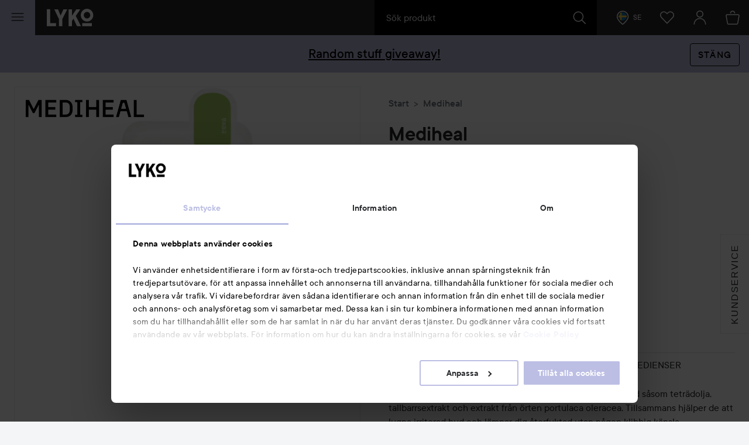

--- FILE ---
content_type: text/html; charset=utf-8
request_url: https://lyko.com/sv/mediheal/mediheal-teatree-care-solution-essential
body_size: 62199
content:


<!DOCTYPE html>
<html lang="sv">

<head>
    <script type="text/javascript">
        var ttiDelay = 3000;
        window.loadScriptDelayed = function (url, callback, delayMs) {
            if (!delayMs) {
                delayMs = ttiDelay;
            }
            window.addEventListener("load", function () {
                setTimeout(function () {
                    var element = document.createElement("script");
                    element.src = url;
                    element.onload = callback;
                    document.body.appendChild(element);
                }, delayMs);
            });
        };

        window.addEventListener("load", function () {
            setTimeout(function () {
                if (!window.dataLayer) {
                    window.dataLayer = [];
                }
                window.dataLayer.push({
                    event: 'appInitialized'
                });
            }, ttiDelay);
        });
    </script>
<script data-cookieconsent="ignore" type="text/plain">
            window.dataLayer = window.dataLayer || [];

            function gtag() {
                dataLayer.push(arguments);
            }

            gtag("consent", "default", {
                ad_storage: "denied",
                analytics_storage: "denied",
                ad_user_data: "denied",
                ad_personalization: "denied",
                functional_storage: "denied",
                security_storage: "denied",
                personalization_storage: "denied",
                wait_for_update: 500,
            });

            gtag("set", "ads_data_redaction", true);
</script>
<!-- Google Tag Manager -->
<script>(function(w,d,s,l,i){w[l]=w[l]||[];w[l].push({'gtm.start':
new Date().getTime(),event:'gtm.js'});var f=d.getElementsByTagName(s)[0],
j=d.createElement(s),dl=l!='dataLayer'?'&l='+l:'';j.async=true;j.src=
'//www.googletagmanager.com/gtm.js?id='+i+dl;f.parentNode.insertBefore(j,f);
})(window,document,'script','dataLayer','GTM-59CBFK');</script>
<!-- End Google Tag Manager -->    <script id="Cookiebot" src="https://consent.cookiebot.com/uc.js" data-cbid="7aba62c7-dfcb-46fb-a958-021499adc9b9" data-culture="sv" type="text/javascript"></script>
<script type="text/javascript">
function CookiebotCallback_OnAccept() {
 Cookiebot.changed && document.location.reload();
}</script>            <script>
            var __fetchBeforeQueueIt = window.fetch;
            function __fixFetchAfterQueueItLoad() {
                var queueItFetch = window.fetch;
                window.fetch = function (res, options) {
                    var url = (res instanceof Request) ? res.url : res.toString();
                    if (!/^(https?:)?\/\//i.test(url) || /^(https?:)?\/\/lyko\.com(\/|\?|$)/i.test(url)) {
                        return queueItFetch(res,  options);
                    }
                    else {
                        return __fetchBeforeQueueIt(res,  options);
                    }
                }
            }
        </script>
        <script type="text/javascript" src="//static.queue-it.net/script/queueclient.min.js"></script>
        <script data-queueit-intercept-domain="lyko.com" data-queueit-intercept="true"
            data-queueit-c="lyko" type="text/javascript"
            src="//static.queue-it.net/script/queueconfigloader.min.js"
            onload="__fixFetchAfterQueueItLoad()">
            </script>
    <meta charset="utf-8" />
    <meta id="viewport" name="viewport" content="width=device-width, initial-scale=1.0">
    <link rel="manifest" href="/manifest">
    <meta name="theme-color" content="#333c42">

        <meta name="apple-itunes-app" content="app-id=1607849955, app-argument=https://lyko.com/sv/mediheal/mediheal-teatree-care-solution-essential">

        <script type="text/javascript">
            !function (a, b, c, d, e, f, g, h) {
                a.RaygunObject = e, a[e] = a[e] || function () {
                    (a[e].o = a[e].o || []).push(arguments)
                }, f = b.createElement(c), g = b.getElementsByTagName(c)[0],
                    f.async = 1, f.src = d, g.parentNode.insertBefore(f, g), h = a.onerror, a.onerror = function (b, c, d, f, g) {
                        h && h(b, c, d, f, g), g || (g = new Error(b)), a[e].q = a[e].q || [], a[e].q.push({
                            e: g
                        })
                    }
            }(window, document, "script", "//cdn.raygun.io/raygun4js/raygun.min.js", "rg4js");
        </script>
        <script type="text/javascript">
            rg4js('apiKey', 'XXWCzILkJxyU60wR+X8bcA==');
            rg4js('enableCrashReporting', true);
            rg4js('setVersion', '37.10.1');
            rg4js('filterSensitiveData', ['password']);
            rg4js('options', {
                ignore3rdPartyErrors: true,
                ignoreAjaxError: true,
                ignoreAjaxAbort: true
            });
        </script>
    <link rel="apple-touch-icon" sizes="57x57" href="/favicons/logoicon_57.png" />
    <link rel="apple-touch-icon" sizes="60x60" href="/favicons/logoicon_60.png" />
    <link rel="apple-touch-icon" sizes="72x72" href="/favicons/logoicon_72.png" />
    <link rel="apple-touch-icon" sizes="76x76" href="/favicons/logoicon_76.png" />
    <link rel="apple-touch-icon" sizes="114x114" href="/favicons/logoicon_114.png" />
    <link rel="apple-touch-icon" sizes="120x120" href="/favicons/logoicon_120.png" />
    <link rel="apple-touch-icon" sizes="144x144" href="/favicons/logoicon_144.png" />
    <link rel="apple-touch-icon" sizes="152x152" href="/favicons/logoicon_152.png" />
    <link rel="apple-touch-icon" sizes="180x180" href="/favicons/logoicon_180.png" />
    <link rel="icon" type="image/png" sizes="32x32" href="/favicons/logoicon_32.png" />
    <link rel="icon" type="image/png" sizes="194x194" href="/favicons/logoicon_194.png" />
    <link rel="icon" type="image/png" sizes="96x96" href="/favicons/logoicon_96.png" />
    <link rel="icon" type="image/png" sizes="192x192" href="/favicons/logoicon_192.png" />
    <link rel="icon" type="image/png" sizes="16x16" href="/favicons/logoicon_16.png" />

    <style data-theme="Default">

        :root {
            --theme-primary: #363b3f;
            --theme-secondary: #bdbde1;
            --theme-primary-colored-link: #585caa;
            --theme-form-checkbox-bg: #27292c;
            --theme-primary-btn-bg: #363b3f;
            --theme-primary-btn-bg-disabled: #5d6266;
            --theme-primary-btn-fg: #ffffff;
            --theme-primary-btn-fg-disabled: hsla(0, 0%, 100%, 0.5);
            --theme-secondary-btn-bg: #bdbde1;
            --theme-secondary-btn-bg-disabled: #d0d0e1;
            --theme-secondary-btn-fg: #27292c;
            --theme-secondary-btn-fg-disabled: rgba(39, 41, 44, 0.5);
            --theme-gallery-btn-bg: #e9eaec;
            --theme-gallery-btn-fg: #27292c;
            --theme-body-bg: #f4f5f6;
            --theme-header-bg: #27292c;
            --theme-quicksearch-bg: #000;
            --theme-quicksearch-mobile-search: #2a3035;
            --theme-wishlist-notification-bg: #bdbde1;
            --theme-menu-btn-bg: #bdbde1;
            --theme-menu-btn-fg: #27292c;
            --theme-menu-indicator-bg: #bdbde1;
            --theme-tagline-bg: #bdbde1;
            --theme-tagline-fg: #27292c;
            --theme-filter-btn-indicator-bg: #363b3f;
            --theme-filter-btn-indicator-fg: #ffffff;
        }
    </style>
<meta name="google-site-verification" content="CHbwEPT-xdUnzHMsbJvJ7WvuGkPHNK-OM3rtq2Hwua8" />
<meta name="facebook-domain-verification" content="pptkdpfkla55kgxhsuujxepbux7prm" />    <script data-cookieconsent="marketing" >
    !function(e,n,t,i,r,o){function s(e){if("number"!=typeof e)return e;var n=new Date;return new Date(n.getTime()+1e3*e)}var a=4e3,c="xnpe_async_hide";function p(e){return e.reduce((function(e,n){return e[n]=function(){e._.push([n.toString(),arguments])},e}),{_:[]})}function m(e,n,t){var i=t.createElement(n);i.src=e;var r=t.getElementsByTagName(n)[0];return r.parentNode.insertBefore(i,r),i}function u(e){return"[object Date]"===Object.prototype.toString.call(e)}o.target=o.target||"https://api.exponea.com",o.file_path=o.file_path||o.target+"/js/exponea.min.js",r[n]=p(["anonymize","initialize","identify","getSegments","update","track","trackLink","trackEnhancedEcommerce","getHtml","showHtml","showBanner","showWebLayer","ping","getAbTest","loadDependency","getRecommendation","reloadWebLayers","_preInitialize","_initializeConfig"]),r[n].notifications=p(["isAvailable","isSubscribed","subscribe","unsubscribe"]),r[n].segments=p(["subscribe"]),r[n]["snippetVersion"]="v2.7.0",function(e,n,t){e[n]["_"+t]={},e[n]["_"+t].nowFn=Date.now,e[n]["_"+t].snippetStartTime=e[n]["_"+t].nowFn()}(r,n,"performance"),function(e,n,t,i,r,o){e[r]={sdk:e[i],sdkObjectName:i,skipExperiments:!!t.new_experiments,sign:t.token+"/"+(o.exec(n.cookie)||["","new"])[1],path:t.target}}(r,e,o,n,i,RegExp("__exponea_etc__"+"=([\\w-]+)")),function(e,n,t){m(e.file_path,n,t)}(o,t,e),function(e,n,t,i,r,o,p){if(e.new_experiments){!0===e.new_experiments&&(e.new_experiments={});var l,f=e.new_experiments.hide_class||c,_=e.new_experiments.timeout||a,g=encodeURIComponent(o.location.href.split("#")[0]);e.cookies&&e.cookies.expires&&("number"==typeof e.cookies.expires||u(e.cookies.expires)?l=s(e.cookies.expires):e.cookies.expires.tracking&&("number"==typeof e.cookies.expires.tracking||u(e.cookies.expires.tracking))&&(l=s(e.cookies.expires.tracking))),l&&l<new Date&&(l=void 0);var d=e.target+"/webxp/"+n+"/"+o[t].sign+"/modifications.min.js?http-referer="+g+"&timeout="+_+"ms"+(l?"&cookie-expires="+Math.floor(l.getTime()/1e3):"");"sync"===e.new_experiments.mode&&o.localStorage.getItem("__exponea__sync_modifications__")?function(e,n,t,i,r){t[r][n]="<"+n+' src="'+e+'"></'+n+">",i.writeln(t[r][n]),i.writeln("<"+n+">!"+r+".init && document.writeln("+r+"."+n+'.replace("/'+n+'/", "/'+n+'-async/").replace("><", " async><"))</'+n+">")}(d,n,o,p,t):function(e,n,t,i,r,o,s,a){o.documentElement.classList.add(e);var c=m(t,i,o);function p(){r[a].init||m(t.replace("/"+i+"/","/"+i+"-async/"),i,o)}function u(){o.documentElement.classList.remove(e)}c.onload=p,c.onerror=p,r.setTimeout(u,n),r[s]._revealPage=u}(f,_,d,n,o,p,r,t)}}(o,t,i,0,n,r,e),function(e,n,t){var i;e[n]._initializeConfig(t),(null===(i=t.experimental)||void 0===i?void 0:i.non_personalized_weblayers)&&e[n]._preInitialize(t),e[n].start=function(i){i&&Object.keys(i).forEach((function(e){return t[e]=i[e]})),e[n].initialize(t)}}(r,n,o)}(document,"exponea","script","webxpClient",window,{
    target: "https://analytics-api.lyko.com",
    token: "78a68cce-75a1-11ea-82ce-2ebe42810425",
    experimental: {
        non_personalized_weblayers: true
    },
    // replace with current customer ID or leave commented out for an anonymous customer
    // customer: window.currentUserId,
});
</script>    <title>Mediheal Teatree Teatree Essential Mask Calming 20 ml | lyko.com</title><!-- ssr chunks:  --><meta name="description" content="Produkten innehåller komponenter som hjälper mot oljig hud såsom teträdolja, tallbarrsextrakt och..." data-dynamic="1" />
<meta name="robots" content="index,follow" data-dynamic="1" />
<meta property="og:url" content="https://lyko.com/sv/mediheal/mediheal-teatree-care-solution-essential" data-dynamic="1" />
<meta property="og:type" content="website" data-dynamic="1" />
<meta property="og:title" content="Mediheal Teatree Teatree Essential Mask Calming 20 ml" data-dynamic="1" />
<meta property="og:description" content="Produkten innehåller komponenter som hjälper mot oljig hud såsom teträdolja, tallbarrsextrakt och..." data-dynamic="1" />
<meta property="og:image" content="https://lyko.com/globalassets/product-images/mediheal-teatree-care-solution-essential-mask-ex.-2442-100-0024_1.jpg?ref=5886A132EC&w=489&h=993&quality=75" data-dynamic="1" />

                <script>
                if (!('Promise' in window && Promise.prototype.finally)) {
                    document.write('<' + 'script src="/assets/polyfills.bundle.2ca315581046112d6e95.js" onerror="window.rg4js&&window.rg4js(\'send\', new Error(\'Failed to load: /assets/polyfills.bundle.2ca315581046112d6e95.js\'))"></' + 'script>');
                }
                </script>
                <script>
                window.scopeReady = new Promise(function (res, rej) { window.resolveScopeReady = res; window.rejectScopeReady = rej; });
                </script>
            <link rel="canonical" href="/sv/mediheal/mediheal-teatree-care-solution-essential" id="link-canonical" />
<script src="/assets/browser.bundle.d7414d2498db1e5afecd.js" async></script>
<script src="/assets/nitro.bundle.dd23a91b21f7d869e57a.js" async></script>
<script src="/assets/glitz.bundle.9e7dd7dffdcf7b6bea57.js" async></script>
<script src="/assets/vendor-27545368.bundle.8119474244c345de604e.js" async></script>
<script src="/assets/9073.bundle.84f8fb8529baca1d3daa.js" async></script>
<script src="/assets/vendor-d2eb5610.bundle.790cdcfdd9a9759d887e.js" async></script>
<script src="/assets/vendor-2eb835b5.bundle.fd65c5fd1073ac0716ee.js" async></script>
<script src="/assets/vendor-b03a1dcc.bundle.c30a8e51cfaee21cbe24.js" async></script>
<script src="/assets/vendor-98b69799.bundle.3020eb2e8592172d7b15.js" async></script>
<script src="/assets/vendor-13476b65.bundle.83be961d34ce6c98c29d.js" async></script>
<script src="/assets/vendor-f46dc3dc.bundle.3705b3f10b08d14c20e5.js" async></script>
<script src="/assets/vendor-e5bca7e4.bundle.d69cd3aad4b272d9a2e5.js" async></script>
<link rel="preload" href="/assets/tt_commons_lyko_regular.65b7fdfdbddee39ad859..woff2" as="font" crossorigin="anonymous" />
<link rel="preload" href="/assets/tt_commons_lyko_medium.2209fa3f6d2b3f7852f6..woff2" as="font" crossorigin="anonymous" />
<link rel="preload" href="/assets/tt_commons_lyko_demibold.ec50ffa55d917459f672..woff2" as="font" crossorigin="anonymous" />
<link rel="preload" href="/assets/lykoheadline-demibolditalic.920681c4cc433c1b62e5..woff2" as="font" crossorigin="anonymous" />
<link rel="preload" href="/assets/lykoheadline-demibold.6facff4535738980c024..woff2" as="font" crossorigin="anonymous" />
<link rel="preload" href="/assets/anobold-wide.47815890e58191d30ee9..woff2" as="font" crossorigin="anonymous" />
<link rel="preload" href="/assets/browser.bundle.9c7a87598f2ef9cbfccc.css" as="style" />

    <style data-glitz>.a{z-index:10008}.b{left:4px}.c{top:4px}.d{position:fixed}.e{margin-bottom:8px}.f{margin-top:8px}.g{margin-right:8px}.h{margin-left:8px}.i{font-size:inherit}.j{padding-bottom:8px}.k{padding-top:8px}.l{padding-right:12.307692307692308px}.m{padding-left:12.307692307692308px}.n{height:39px}.o{line-height:1.5}.p{outline-style:solid}.q{outline-width:2px}.r{outline-color:transparent}.s{font-family:TT Commons Lyko}.t{font-weight:500}.u{border-radius:4px}.v{transition-timing-function:ease-out}.w{transition-duration:200ms}.x{transition-property:color, background-color, border-color;-webkit-transition-property:color, background-color, border-color;-moz-transition-property:color, background-color, border-color}.y{justify-content:center;-webkit-box-pack:center}.z{align-items:center;-webkit-box-align:center}.a0{display:-webkit-inline-box;display:-moz-inline-box;display:-ms-inline-flexbox;display:-webkit-inline-flex;display:inline-flex}.a1{border-bottom-color:var(--theme-secondary-btn-fg)}.a2{border-bottom-width:1px}.a3{border-bottom-style:none}.a4{border-top-color:var(--theme-secondary-btn-fg)}.a5{border-top-width:1px}.a6{border-top-style:none}.a7{border-right-color:var(--theme-secondary-btn-fg)}.a8{border-right-width:1px}.a9{border-right-style:none}.aa{border-left-color:var(--theme-secondary-btn-fg)}.ab{border-left-width:1px}.ac{border-left-style:none}.ae{letter-spacing:0.1rem}.af{text-transform:uppercase}.ag{background-color:var(--theme-secondary-btn-bg)}.ah{color:var(--theme-secondary-btn-fg)}.ai{height:auto}.aj{padding-bottom:0}.ak{padding-top:0}.al{padding-right:0}.am{padding-left:0}.an{width:auto}.ao{border-bottom-color:inherit}.ap{border-top-color:inherit}.aq{border-right-color:inherit}.ar{border-left-color:inherit}.as{background-color:transparent}.at{color:inherit}.au{justify-content:start;-webkit-box-pack:start}.av{text-transform:inherit}.ax{grid-row-gap:0.125rem}.ay{grid-column-gap:0.125rem}.az{grid-template-rows:auto;-ms-grid-rows:auto}.b0{grid-template-columns:repeat(12, 1fr);-ms-grid-columns:repeat(12, 1fr)}.b1{display:-ms-grid;display:grid}.b2{max-height:250px}.b3{grid-column-start:span 3}.b4{position:relative}.bc{overflow:hidden}.bd{height:100%}.be{width:100%}.bf{position:absolute}.bg{clip-path:inset(0% 10% 0% 0%);-webkit-clip-path:inset(0% 10% 0% 0%)}.bh{border-bottom-color:#363B3F}.bi{border-bottom-style:solid}.bj{border-top-color:#363B3F}.bk{border-top-style:solid}.bl{border-right-color:#363B3F}.bm{border-right-style:solid}.bn{border-left-color:#363B3F}.bo{border-left-style:solid}.bp{background-color:white}.bq{color:#363B3F}.br{aspect-ratio:1}.bs{grid-gap:0.25rem}.bt{grid-template-rows:repeat(6, 1fr);-ms-grid-rows:repeat(6, 1fr)}.bu{grid-template-columns:repeat(6, 1fr);-ms-grid-columns:repeat(6, 1fr)}.c5{font-size:16px}.c6{padding-bottom:16px}.c7{padding-top:16px}.c8{padding-right:24.615384615384617px}.c9{padding-left:24.615384615384617px}.ca{height:55px}.cb{border-bottom-color:#E9EAEC}.cc{border-top-color:#E9EAEC}.cd{border-right-color:#E9EAEC}.ce{border-left-color:#E9EAEC}.cf{cursor:default}.cg{background-color:#ced2d5}.ch{color:#E9EAEC}.ci{border-bottom-color:var(--theme-primary-btn-fg)}.cj{border-top-color:var(--theme-primary-btn-fg)}.ck{border-right-color:var(--theme-primary-btn-fg)}.cl{border-left-color:var(--theme-primary-btn-fg)}.cm{background-color:var(--theme-primary-btn-bg)}.cn{color:var(--theme-primary-btn-fg)}.aw:hover{text-decoration:none}.b5:only-child{max-height:450px}.b6:nth-child(4n-3):nth-last-of-type(1){grid-column-start:span 12}.b7:nth-child(4n-3):nth-last-of-type(2){grid-column-start:span 6}.b8:nth-child(4n-2):nth-last-of-type(1){grid-column-start:span 6}.b9:nth-child(4n-3):nth-last-of-type(3){grid-column-start:span 4}.ba:nth-child(4n-2):nth-last-of-type(2){grid-column-start:span 4}.bb:nth-child(4n-1):nth-last-of-type(1){grid-column-start:span 4}.bv:has(> :first-child:nth-last-child(5)){grid-template-areas:"a a a c c c" "a a a c c c" "a a a d d d" "b b b d d d" "b b b e e e" "b b b e e e"}.bw:has(> :first-child:nth-last-child(4)){grid-template-areas:"a a a b b b" "a a a b b b" "a a a b b b" "c c c d d d" "c c c d d d" "c c c d d d"}.bx:has(> :first-child:nth-last-child(3)){grid-template-areas:"a a a a a a" "a a a a a a" "a a a a a a" "a a a a a a" "b b b c c c" "b b b c c c"}.by:has(> :first-child:nth-last-child(2)){grid-template-areas:"a a a b b b" "a a a b b b" "a a a b b b" "a a a b b b" "a a a b b b" "a a a b b b"}.bz:has(> :first-child:nth-last-child(1)){grid-template-areas:"a a a a a a" "a a a a a a" "a a a a a a" "a a a a a a" "a a a a a a" "a a a a a a"}.c0:nth-child(5){grid-area:e}.c1:nth-child(4){grid-area:d}.c2:nth-child(3){grid-area:c}.c3:nth-child(2){grid-area:b}.c4:nth-child(1){grid-area:a}</style>
</head>

<body>
    <style>
        html{font-family:sans-serif;-ms-text-size-adjust:100%;-webkit-text-size-adjust:100%}body{margin:0}article,aside,details,figcaption,figure,footer,header,hgroup,main,menu,nav,section,summary{display:block}[hidden],template{display:none}a{background-color:transparent}a:active,a:hover{outline:0}h1{font-size:2em;margin:.67em 0}img{border:0}svg{pointer-events:none}svg:not(:root){overflow:hidden}button,input,optgroup,select,textarea{color:inherit;font:inherit;margin:0}button{overflow:visible}button,select{text-transform:none}button,html input[type=button],input[type=reset],input[type=submit]{-webkit-appearance:button;cursor:pointer}button[disabled],html input[disabled]{cursor:default}button::-moz-focus-inner,input::-moz-focus-inner{border:0;padding:0}input{line-height:normal}input[type=checkbox],input[type=radio]{-webkit-box-sizing:border-box;box-sizing:border-box;padding:0}input[type=number]::-webkit-inner-spin-button,input[type=number]::-webkit-outer-spin-button{height:auto}input[type=search]{-webkit-appearance:textfield;-webkit-box-sizing:content-box;box-sizing:content-box}input[type=search]::-webkit-search-cancel-button,input[type=search]::-webkit-search-decoration{-webkit-appearance:none}html{-webkit-box-sizing:border-box;box-sizing:border-box}*,:after,:before{-webkit-box-sizing:inherit;box-sizing:inherit}img{max-width:100%;font-style:italic;vertical-align:middle}.tUZ_2u img,img[height],img[width]{max-width:none}body{overflow-x:hidden;overflow-y:scroll;background:var(--outer-bgcolor-override,var(--theme-body-bg))}button,input,select,textarea{font-family:Arial,Helvetica,sans-serif;color:#27292c;max-width:100%}input:not([type]),input[type=date],input[type=email],input[type=month],input[type=number],input[type=password],input[type=search],input[type=tel],input[type=text],select,textarea{padding:.5rem;height:calc(1.5em + 1rem);outline:none;border-width:0;-webkit-box-shadow:inset 0 0 0 1px #868f96;box-shadow:inset 0 0 0 1px #868f96;border-radius:.125rem;background:#fff;vertical-align:middle;-webkit-box-sizing:border-box;box-sizing:border-box;-webkit-appearance:none}input:not([type]):focus,input[type=date]:focus,input[type=email]:focus,input[type=month]:focus,input[type=number]:focus,input[type=password]:focus,input[type=search]:focus,input[type=tel]:focus,input[type=text]:focus,select:focus,textarea:focus{-webkit-box-shadow:inset 0 0 0 1px #ced2d5;box-shadow:inset 0 0 0 1px #ced2d5}input:not([type])[disabled],input:not([type])[readonly],input[type=date][disabled],input[type=date][readonly],input[type=email][disabled],input[type=email][readonly],input[type=month][disabled],input[type=month][readonly],input[type=number][disabled],input[type=number][readonly],input[type=password][disabled],input[type=password][readonly],input[type=search][disabled],input[type=search][readonly],input[type=tel][disabled],input[type=tel][readonly],input[type=text][disabled],input[type=text][readonly],select[disabled],select[readonly],textarea[disabled],textarea[readonly]{background:#eff0f2;color:#999 !important}html.ios input:not([type]),html.ios input[type=date],html.ios input[type=email],html.ios input[type=month],html.ios input[type=number],html.ios input[type=password],html.ios input[type=search],html.ios input[type=tel],html.ios input[type=text],html.ios select,html.ios textarea{font-size:16px}input[type=number]{-moz-appearance:textfield}input[type=number]::-webkit-inner-spin-button,input[type=number]::-webkit-outer-spin-button{-webkit-appearance:none;margin:0}@font-face{font-family:TT Commons Lyko;src:url(/assets/tt_commons_lyko_regular.9cc0410854bde66eed7f..eot);src:url(/assets/tt_commons_lyko_regular.9cc0410854bde66eed7f..eot?#iefix) format("embedded-opentype"),url(/assets/tt_commons_lyko_regular.65b7fdfdbddee39ad859..woff2) format("woff2"),url(/assets/tt_commons_lyko_regular.8cce37b4d96060982303..woff) format("woff"),url(/assets/tt_commons_lyko_regular.9507ad88b4f0f814b792..ttf) format("truetype");font-weight:400;font-style:normal}@font-face{font-family:TT Commons Lyko;src:url(/assets/tt_commons_lyko_demibold.ec1028680462f807bb21..eot);src:url(/assets/tt_commons_lyko_demibold.ec1028680462f807bb21..eot?#iefix) format("embedded-opentype"),url(/assets/tt_commons_lyko_demibold.ec50ffa55d917459f672..woff2) format("woff2"),url(/assets/tt_commons_lyko_demibold.2d14e309064ef6bc0716..woff) format("woff"),url(/assets/tt_commons_lyko_demibold.f5864f3fc628d4297c3e..ttf) format("truetype");font-weight:700;font-style:normal}@font-face{font-family:TT Commons Lyko;src:url(/assets/tt_commons_lyko_medium.a74655c0257ac612fbc2..eot);src:url(/assets/tt_commons_lyko_medium.a74655c0257ac612fbc2..eot?#iefix) format("embedded-opentype"),url(/assets/tt_commons_lyko_medium.2209fa3f6d2b3f7852f6..woff2) format("woff2"),url(/assets/tt_commons_lyko_medium.e380345cea5a261e3bac..woff) format("woff"),url(/assets/tt_commons_lyko_medium.eb5eb4dab5f5c38d2594..ttf) format("truetype");font-weight:500;font-style:normal}@font-face{font-family:Ano Bold Wide;src:url(/assets/anobold-wide.4192a76128edf361ebf7..eot);src:url(/assets/anobold-wide.4192a76128edf361ebf7..eot?#iefix) format("embedded-opentype"),url(/assets/anobold-wide.47815890e58191d30ee9..woff2) format("woff2"),url(/assets/anobold-wide.f50e5f7bf099b102eece..woff) format("woff"),url(/assets/anobold-wide.f0b0e7c0b6fd0497e645..ttf) format("truetype"),url(/assets/anobold-wide.8bcc47e902bee7a244e157f250ab29c1.svg#AnoBold-Wide) format("svg");font-weight:400;font-style:normal}@font-face{font-family:Lyko Headline;src:url(/assets/lykoheadline-demibolditalic.920681c4cc433c1b62e5..woff2) format("woff2"),url(/assets/lykoheadline-demibolditalic.af031371ad4f65f02144..woff) format("woff");font-weight:700;font-style:italic}@font-face{font-family:Lyko Headline;src:url(/assets/lykoheadline-demibold.6facff4535738980c024..woff2) format("woff2"),url(/assets/lykoheadline-demibold.fb0713f043d5fbc39917..woff) format("woff");font-weight:700;font-style:normal}html{font-family:TT Commons Lyko;font-size:1em;line-height:1.5;color:#27292c}html ::-moz-selection{background:var(--theme-secondary);color:#fff}html ::selection{background:var(--theme-secondary);color:#fff}h1,h2,h3,h4,h5,h6{margin-bottom:2rem;margin-top:0;font-family:inherit;font-weight:400;line-height:1.1;color:inherit}h1:not(:first-child),h2:not(:first-child),h3:not(:first-child),h4:not(:first-child),h5:not(:first-child),h6:not(:first-child){margin-top:1rem}h1{font-weight:700;font-size:1.5rem}@media screen and (min-width:768px){h1{font-size:2rem}}h2{margin-bottom:1rem;font-weight:700;font-size:1.25rem}@media screen and (min-width:768px){h2{font-size:1.75rem}}h4{margin-bottom:0;font-size:.875rem}@media screen and (min-width:768px){h4{font-size:1rem}}h5{font-size:.875rem}h5,h6{margin-bottom:0}p{margin-top:0;margin-bottom:1rem}a{color:#27292c;font-weight:500;text-decoration:none}[data-theme=black] a{color:#fff}[data-theme=black] a:hover{color:#9da4aa}.PYO7uo{height:1em;width:1em;display:inline-block;fill:currentColor}.nyRoSM{color:#4665ac}.hVfW9W{color:#00487a}.RsrdWJ{color:#1381b9}.TJg6ar{color:#fbc445}.gcouAZ{width:auto;padding:0;font-family:inherit;font-size:inherit;text-align:inherit;color:inherit;background:none;border:none;height:inherit;border-radius:0;display:-webkit-box;display:-webkit-flex;display:-ms-flexbox;display:flex;-webkit-box-pack:center;-webkit-justify-content:center;-ms-flex-pack:center;justify-content:center;-webkit-box-align:center;-webkit-align-items:center;-ms-flex-align:center;align-items:center;padding-right:1rem;padding-left:.5rem}@media screen and (min-width:768px){.gcouAZ{padding:0 1rem}}.MbRygW{height:50px;z-index:10007;position:fixed;top:0;border-top:0 !important}@media screen and (min-width:768px){.MbRygW{height:60px}}@media print{.MbRygW{display:none}}.RgQSD1{position:relative;color:#fff;background-color:var(--theme-header-bg);z-index:10007}.RgQSD1,.GMPuGY{height:inherit}.GMPuGY{position:fixed;top:0;right:0;left:0;-webkit-transform-origin:top;transform-origin:top;-webkit-transform:translateY(-50px);transform:translateY(-50px);-webkit-transition:-webkit-transform .2s ease-out;transition:-webkit-transform .2s ease-out;transition:transform .2s ease-out;transition:transform .2s ease-out,-webkit-transform .2s ease-out;will-change:transform}@media screen and (min-width:768px){.GMPuGY{-webkit-transform:translateY(-60px);transform:translateY(-60px)}}.GMPuGY.YPNwuZ{-webkit-transform:translateY(0);transform:translateY(0)}.kiMZV2{-webkit-box-pack:justify;-webkit-justify-content:space-between;-ms-flex-pack:justify;justify-content:space-between}.kiMZV2,.CHBz4v{display:-webkit-box;display:-webkit-flex;display:-ms-flexbox;display:flex;-webkit-box-align:center;-webkit-align-items:center;-ms-flex-align:center;align-items:center;height:inherit}.CHBz4v{-webkit-box-flex:1;-webkit-flex:1;-ms-flex:1;flex:1}.KfnWzQ{-webkit-box-pack:end;-webkit-justify-content:flex-end;-ms-flex-pack:end;justify-content:flex-end;z-index:0}.OP5shR{font-size:24px;outline-offset:-.25rem}.wJUxzE{-webkit-box-flex:2;-webkit-flex:2;-ms-flex:2;flex:2;max-width:30rem}.ie .wJUxzE{-webkit-box-flex:0;-webkit-flex:none;-ms-flex:none;flex:none;width:30rem}.F3AzK4{margin-left:15px}@media screen and (min-width:768px){.F3AzK4{margin-left:20px}}.F3AzK4 svg{width:64px}@media screen and (min-width:768px){.F3AzK4 svg{width:80px}}.D2N8sm{position:absolute;left:0;right:0;text-align:center;color:#fff;padding:.5rem;background:#323336}.jkJNib{position:relative;text-align:center;padding-right:1.5rem}@media screen and (min-width:768px){.jkJNib{padding-right:1rem}}.jkJNib>svg{color:#fff}.jkJNib[data-highlight]{-webkit-animation:PEg8L3 .5s ease-in-out .2s 2;animation:PEg8L3 .5s ease-in-out .2s 2}@media screen and (min-width:768px){.jkJNib[data-highlight]{-webkit-animation:hcwdO1 .5s ease-in-out .2s 2;animation:hcwdO1 .5s ease-in-out .2s 2}}@-webkit-keyframes PEg8L3{0%{-webkit-box-shadow:inset 0 0 0 50px rgba(178,176,208,0);box-shadow:inset 0 0 0 50px rgba(178,176,208,0)}50%{-webkit-box-shadow:inset 0 0 0 50px #b2b0d0;box-shadow:inset 0 0 0 50px #b2b0d0}to{-webkit-box-shadow:inset 0 0 0 50px rgba(178,176,208,0);box-shadow:inset 0 0 0 50px rgba(178,176,208,0)}}@keyframes PEg8L3{0%{-webkit-box-shadow:inset 0 0 0 50px rgba(178,176,208,0);box-shadow:inset 0 0 0 50px rgba(178,176,208,0)}50%{-webkit-box-shadow:inset 0 0 0 50px #b2b0d0;box-shadow:inset 0 0 0 50px #b2b0d0}to{-webkit-box-shadow:inset 0 0 0 50px rgba(178,176,208,0);box-shadow:inset 0 0 0 50px rgba(178,176,208,0)}}@-webkit-keyframes hcwdO1{0%{-webkit-box-shadow:inset 0 0 0 60px rgba(178,176,208,0);box-shadow:inset 0 0 0 60px rgba(178,176,208,0)}50%{-webkit-box-shadow:inset 0 0 0 60px #b2b0d0;box-shadow:inset 0 0 0 60px #b2b0d0}to{-webkit-box-shadow:inset 0 0 0 60px rgba(178,176,208,0);box-shadow:inset 0 0 0 60px rgba(178,176,208,0)}}@keyframes hcwdO1{0%{-webkit-box-shadow:inset 0 0 0 60px rgba(178,176,208,0);box-shadow:inset 0 0 0 60px rgba(178,176,208,0)}50%{-webkit-box-shadow:inset 0 0 0 60px #b2b0d0;box-shadow:inset 0 0 0 60px #b2b0d0}to{-webkit-box-shadow:inset 0 0 0 60px rgba(178,176,208,0);box-shadow:inset 0 0 0 60px rgba(178,176,208,0)}}.Ev5FpN{position:relative;text-align:center}html.ie .Ev5FpN{background:#131516}.Ev5FpN[data-highlight]{-webkit-animation:PEg8L3 .5s ease-in-out .2s 2;animation:PEg8L3 .5s ease-in-out .2s 2}@media screen and (min-width:768px){.Ev5FpN[data-highlight]{-webkit-animation:hcwdO1 .5s ease-in-out .2s 2;animation:hcwdO1 .5s ease-in-out .2s 2}}.vtmVvV{}html.ie .vtmVvV{background:#1d1f22}.wGMlkc{z-index:10007;padding:0 1rem 0 2rem;font-size:.75rem}html.ie .wGMlkc{background:#1d1f22}.MFi7IU{background-color:var(--theme-menu-btn-bg);color:var(--theme-menu-btn-fg);padding:0;width:50px}@media screen and (min-width:768px){.MFi7IU{width:60px}}.iQ8lkG{position:absolute;width:1px;height:1px;margin:-1px;padding:0;border:0;overflow:hidden;-webkit-clip-path:inset(50%);clip-path:inset(50%);white-space:nowrap}@-webkit-keyframes yVbJEa{0%{-webkit-transform:translate(-50%,-50%) rotate(0deg) scale(1);transform:translate(-50%,-50%) rotate(0deg) scale(1);opacity:1}to{-webkit-transform:translate(calc(-50% + var(--shoot-x)),calc(-50% + var(--shoot-y))) rotate(2turn) scale(.7);transform:translate(calc(-50% + var(--shoot-x)),calc(-50% + var(--shoot-y))) rotate(2turn) scale(.7);opacity:0}}@keyframes yVbJEa{0%{-webkit-transform:translate(-50%,-50%) rotate(0deg) scale(1);transform:translate(-50%,-50%) rotate(0deg) scale(1);opacity:1}to{-webkit-transform:translate(calc(-50% + var(--shoot-x)),calc(-50% + var(--shoot-y))) rotate(2turn) scale(.7);transform:translate(calc(-50% + var(--shoot-x)),calc(-50% + var(--shoot-y))) rotate(2turn) scale(.7);opacity:0}}.Fnn1UT{position:relative;display:-webkit-box;display:-webkit-flex;display:-ms-flexbox;display:flex}.opAbRj input{font-size:1rem;font-family:TT Commons Lyko;color:#fff}.opAbRj{padding:0 20px;background-color:var(--theme-quicksearch-bg);position:relative;-webkit-box-flex:1;-webkit-flex:1;-ms-flex:1;flex:1}.opAbRj input{padding:0;width:100%;height:60px;line-height:60px;-webkit-box-shadow:none !important;box-shadow:none !important;background-color:transparent;position:relative}.opAbRj input::-ms-clear,.opAbRj input::-ms-reveal{display:none}.opAbRj input::-webkit-input-placeholder{line-height:60px;color:#e9eaec}.opAbRj input::-moz-placeholder{line-height:60px;color:#e9eaec}.opAbRj input:-ms-input-placeholder{line-height:60px;color:#e9eaec}.opAbRj input::-ms-input-placeholder{line-height:60px;color:#e9eaec}.opAbRj input::placeholder{line-height:60px;color:#e9eaec}html.ie .opAbRj input{line-height:inherit}.d_WWHx.d_WWHx{background-color:var(--theme-quicksearch-bg);color:#fff}@media screen and (min-width:768px){.d_WWHx.d_WWHx{z-index:10007;width:60px}}.sCpfVe{width:auto;padding:0;font-family:inherit;font-size:inherit;text-align:inherit;color:inherit;background:none;border:none;height:inherit;border-radius:0;display:-webkit-box;display:-webkit-flex;display:-ms-flexbox;display:flex;-webkit-box-pack:center;-webkit-justify-content:center;-ms-flex-pack:center;justify-content:center;-webkit-box-align:center;-webkit-align-items:center;-ms-flex-align:center;align-items:center;padding-right:1rem;padding-left:.5rem}@media screen and (min-width:768px){.sCpfVe{padding:0 1rem}}.sCpfVe{font-size:24px}.p7Kjuf{-webkit-box-flex:0;-webkit-flex:0 0 auto;-ms-flex:0 0 auto;flex:0 0 auto}.p7Kjuf svg{display:block;color:#fff;height:auto}.F6oBci{width:auto;padding:0;font-family:inherit;font-size:inherit;text-align:inherit;color:inherit;background:none;border:none}.tNUY9R:not(.F6oBci),.lykoButton:not(.F6oBci){font:inherit;border:none;text-transform:uppercase;letter-spacing:.1rem;font-family:TT Commons Lyko;font-weight:500;padding:.5rem .7692307692rem;height:2.4375rem;border-radius:2px;display:inline-block;vertical-align:middle;-webkit-user-select:none;-moz-user-select:none;-ms-user-select:none;user-select:none;cursor:pointer;-webkit-transition:color .2s ease-out,background .2s ease-out;transition:color .2s ease-out,background .2s ease-out;border-radius:4px;text-decoration:none}.tNUY9R:empty:not(.F6oBci):after,:empty.lykoButton:not(.F6oBci):after{display:inline-block;content:""}.tNUY9R:not(.F6oBci) svg,.lykoButton:not(.F6oBci) svg{height:1.5rem;width:1.5rem;line-height:1;vertical-align:bottom}.tNUY9R.TjUiSY,.tNUY9R:not(.F6oBci),.lykoButton.TjUiSY,.lykoButton:not(.F6oBci){color:var(--theme-primary-btn-fg);background:var(--theme-primary-btn-bg)}.tNUY9R.dxemwX,.tNUY9R.dxemwX.TjUiSY,.tNUY9R[disabled],.tNUY9R[disabled].TjUiSY,.lykoButton.dxemwX,.lykoButton.dxemwX.TjUiSY,.lykoButton[disabled],.lykoButton[disabled].TjUiSY{color:var(--theme-primary-btn-fg-disabled);background-color:var(--theme-primary-btn-bg-disabled)}.tNUY9R.c0SbKe.TjUiSY,.lykoButton.c0SbKe.TjUiSY,html:not(.ios) .tNUY9R.lRDJcM.TjUiSY:hover,html:not(.ios) .lRDJcM.TjUiSY:hover.lykoButton{color:var(--theme-primary-btn-bg);background-color:var(--theme-primary-btn-fg)}html:not(.ios) .tNUY9R.lRDJcM.TjUiSY:disabled:hover,html:not(.ios) .tNUY9R.c0SbKe.TjUiSY:disabled,html:not(.ios) .lRDJcM.TjUiSY:disabled:hover.lykoButton,html:not(.ios) .c0SbKe.TjUiSY:disabled.lykoButton{color:var(--theme-primary-btn-bg-disabled);background:var(--theme-primary-btn-fg-disabled)}.tNUY9R.lRDJcM.TjUiSY,.lykoButton.lRDJcM.TjUiSY{border:1px solid var(--theme-primary-btn-fg)}.tNUY9R.rqi30a,.lykoButton.rqi30a{color:#737b83;background:#fff}.tNUY9R.c0SbKe.rqi30a,.lykoButton.c0SbKe.rqi30a,html:not(.ios) .tNUY9R.lRDJcM.rqi30a:hover,html:not(.ios) .lRDJcM.rqi30a:hover.lykoButton{color:#fff;background-color:#737b83}html:not(.ios) .tNUY9R.lRDJcM.rqi30a:disabled:hover,html:not(.ios) .tNUY9R.c0SbKe.rqi30a:disabled,html:not(.ios) .lRDJcM.rqi30a:disabled:hover.lykoButton,html:not(.ios) .c0SbKe.rqi30a:disabled.lykoButton{color:hsla(0,0%,100%,.5);background:#91959a}.tNUY9R.lRDJcM.rqi30a,.lykoButton.lRDJcM.rqi30a{border:1px solid #737b83}.tNUY9R.dxemwX,.tNUY9R[disabled],.lykoButton.dxemwX,.lykoButton[disabled]{pointer-events:none;cursor:not-allowed}.tNUY9R.dxemwX.rqi30a,.tNUY9R[disabled].rqi30a,.lykoButton.dxemwX.rqi30a,.lykoButton[disabled].rqi30a{background:#ddd !important}.lRDJcM:not(.OVzjmU),.lRDJcM:not(.TjUiSY){color:#363b3f !important;background:#fff !important;border:1px solid #363b3f !important;-webkit-transition:color .2s ease-out,background .2s ease-out;transition:color .2s ease-out,background .2s ease-out}.lRDJcM:not(.OVzjmU):not(:disabled):hover,.lRDJcM:not(.TjUiSY):not(:disabled):hover{background:#363b3f !important;color:#fff !important}.lRDJcM.TjUiSY:not(.OVzjmU){color:var(--theme-primary-btn-bg) !important;background:#fff !important;border:1px solid var(--theme-primary-btn-bg) !important;-webkit-transition:color .2s ease-out,background .2s ease-out;transition:color .2s ease-out,background .2s ease-out}.lRDJcM.TjUiSY:not(.OVzjmU):not(:disabled):hover{background:var(--theme-primary-btn-bg) !important;color:#fff !important}.fsEIoJ{position:relative}.htYca2[data-feedback-text]:before,.fsEIoJ .qvp58e{white-space:nowrap;overflow:hidden;text-overflow:ellipsis;display:block;-webkit-transition:opacity .2s ease-out,-webkit-transform .2s ease-out;transition:opacity .2s ease-out,-webkit-transform .2s ease-out;transition:opacity .2s ease-out,transform .2s ease-out;transition:opacity .2s ease-out,transform .2s ease-out,-webkit-transform .2s ease-out}@-webkit-keyframes kef0dv{to{-webkit-transform:rotate(1turn);transform:rotate(1turn)}}@keyframes kef0dv{to{-webkit-transform:rotate(1turn);transform:rotate(1turn)}}@-webkit-keyframes tsfxgg{0%{stroke-dasharray:1px,200px;stroke-dashoffset:0px}50%{stroke-dasharray:89px,200px;stroke-dashoffset:-35px}to{stroke-dasharray:89px,200px;stroke-dashoffset:-124px}}@keyframes tsfxgg{0%{stroke-dasharray:1px,200px;stroke-dashoffset:0px}50%{stroke-dasharray:89px,200px;stroke-dashoffset:-35px}to{stroke-dasharray:89px,200px;stroke-dashoffset:-124px}}@-webkit-keyframes tvRIka{0%{-webkit-transform:scale(0);transform:scale(0)}to{-webkit-transform:scale(1);transform:scale(1)}}@keyframes tvRIka{0%{-webkit-transform:scale(0);transform:scale(0)}to{-webkit-transform:scale(1);transform:scale(1)}}.VQphoc{position:relative;display:-webkit-inline-box;display:-webkit-inline-flex;display:-ms-inline-flexbox;display:inline-flex;-webkit-box-orient:vertical;-webkit-box-direction:reverse;-webkit-flex-direction:column-reverse;-ms-flex-direction:column-reverse;flex-direction:column-reverse;width:100%}.nGLrH0{display:-webkit-box;display:-webkit-flex;display:-ms-flexbox;display:flex;-webkit-box-orient:vertical;-webkit-box-direction:normal;-webkit-flex-direction:column;-ms-flex-direction:column;flex-direction:column;-webkit-box-flex:1;-webkit-flex:1;-ms-flex:1;flex:1}.y0Xutg{border-color:#868f96}.Qg6QpO{max-width:100%;padding:0 .5rem;text-align:left;color:#68717a;pointer-events:none;-webkit-user-select:none;-moz-user-select:none;-ms-user-select:none;user-select:none;top:0;display:-webkit-box;display:-webkit-flex;display:-ms-flexbox;display:flex;-webkit-box-align:end;-webkit-align-items:flex-end;-ms-flex-align:end;align-items:flex-end;white-space:nowrap}:not(.dr_fKu)>.Qg6QpO{-webkit-transform:translateY(2rem);transform:translateY(2rem)}.Qg6QpO>span:not(.uE1VX5){white-space:nowrap;overflow:hidden;text-overflow:ellipsis}.y0Xutg.e1ND_v+.Qg6QpO,.y0Xutg:focus+.Qg6QpO{color:inherit;opacity:1}:not(.dr_fKu)>.y0Xutg.e1ND_v+.Qg6QpO,:not(.dr_fKu)>.y0Xutg:focus+.Qg6QpO{-webkit-transform:translateY(0);transform:translateY(0);text-transform:uppercase;font-size:.75rem;padding-top:.375rem}input[type=date][value=""]:not(:focus){color:transparent}input[type=date]{width:100%}@-webkit-keyframes nad48v{0%{-webkit-transform:translateX(100%);transform:translateX(100%)}to{-webkit-transform:translateX(0);transform:translateX(0)}}@keyframes nad48v{0%{-webkit-transform:translateX(100%);transform:translateX(100%)}to{-webkit-transform:translateX(0);transform:translateX(0)}}@-webkit-keyframes EqDiF3{0%{opacity:0}to{opacity:.9}}@keyframes EqDiF3{0%{opacity:0}to{opacity:.9}}@-webkit-keyframes VmV28H{0%{opacity:.9}to{opacity:0}}@keyframes VmV28H{0%{opacity:.9}to{opacity:0}}@-webkit-keyframes J8MppJ{0%{opacity:0}to{opacity:.5}}@keyframes J8MppJ{0%{opacity:0}to{opacity:.5}}@-webkit-keyframes fIIbbW{0%{opacity:.5}to{opacity:0}}@keyframes fIIbbW{0%{opacity:.5}to{opacity:0}}._TbfQc{height:24px;width:24px;display:inline-block;fill:currentColor}@-webkit-keyframes FW6YXH{to{-webkit-transform:translateX(0);transform:translateX(0);opacity:1}}@keyframes FW6YXH{to{-webkit-transform:translateX(0);transform:translateX(0);opacity:1}}@-webkit-keyframes fqfSM5{0%{opacity:0}to{opacity:1}}@keyframes fqfSM5{0%{opacity:0}to{opacity:1}}.VopcvF{padding-top:1rem;padding-bottom:1rem}@media screen and (min-width:768px){.VopcvF{padding-top:1.5rem;padding-bottom:1.5rem}}.T0TadL{background:var(--content-bgcolor-override,#fff)}.T0TadL+.VopcvF{margin-top:1px}@media screen and (min-width:768px){.T0TadL+.VopcvF{margin-top:2rem}}@media screen and (min-width:768px){.TV7yrn{display:-webkit-box;display:-webkit-flex;display:-ms-flexbox;display:flex;-webkit-flex-wrap:wrap;-ms-flex-wrap:wrap;flex-wrap:wrap}.TV7yrn>:nth-child(n){width:100%}}@media screen and (min-width:768px){.TV7yrn:where(:not(:last-child)){margin-bottom:1.5rem}}:root [data-theme=black]{--element-background:#000;--element-foreground:#fff}:root [data-theme=white]{--element-background:#fff;--element-foreground:#000}.HuikIJ[data-theme=black]{background-color:var(--element-background);color:var(--element-foreground)}.TV7yrn>.HuikIJ:where(:not(:first-child)){margin-top:1rem}@media screen and (min-width:768px){.TV7yrn>.HuikIJ:where(:not(:first-child)){margin-top:0}}.TV7yrn>.HuikIJ:where(:not(:last-child)){margin-bottom:1rem}@media screen and (min-width:768px){.TV7yrn>.HuikIJ:where(:not(:last-child)){margin-bottom:0}}.TV7yrn:where(:not(:first-child)),:where(:where(:not(.TV7yrn))>.HuikIJ):where(:not(:first-child)){margin-top:1rem}@media screen and (min-width:768px){.TV7yrn:where(:not(:first-child)),:where(:where(:not(.TV7yrn))>.HuikIJ):where(:not(:first-child)){margin-top:1.5rem}}:where(:where(:not(.TV7yrn))>.HuikIJ):where(:not(:last-child)){margin-bottom:1rem}@media screen and (min-width:768px){:where(:where(:not(.TV7yrn))>.HuikIJ):where(:not(:last-child)){margin-bottom:1.5rem}}.SrHJqa.TV7yrn>:not(:last-child):after,.SrHJqa:where(:not(.TV7yrn))>.HuikIJ+.HuikIJ:before,.SrHJqa>.HuikIJ+.TV7yrn:before{content:"";position:absolute;background:#ced2d5}.SrHJqa:where(:not(.TV7yrn))>.HuikIJ+.HuikIJ,.SrHJqa>.HuikIJ+.TV7yrn{position:relative;margin-top:2rem}@media screen and (min-width:768px){.SrHJqa:where(:not(.TV7yrn))>.HuikIJ+.HuikIJ,.SrHJqa>.HuikIJ+.TV7yrn{margin-top:3rem}}.SrHJqa:where(:not(.TV7yrn))>.HuikIJ+.HuikIJ:before,.SrHJqa>.HuikIJ+.TV7yrn:before{height:1px;top:-1rem;right:0;left:0}@media screen and (min-width:768px){.SrHJqa:where(:not(.TV7yrn))>.HuikIJ+.HuikIJ:before,.SrHJqa>.HuikIJ+.TV7yrn:before{top:-1.5rem;right:0;left:0}}.SrHJqa.TV7yrn>:not(:last-child){position:relative;margin-right:2rem}@media screen and (min-width:768px){.SrHJqa.TV7yrn>:not(:last-child){margin-right:3rem}}.SrHJqa.TV7yrn>:not(:last-child):after{height:1px;bottom:-1rem;right:0;left:0}@media screen and (min-width:768px){.SrHJqa.TV7yrn>:not(:last-child):after{width:1px;height:auto;left:auto;top:0;right:-1.5rem;bottom:0}}.qHzE5A{}@media screen and (min-width:768px){.qHzE5A>:first-child{width:calc(50% - .5rem);margin-right:1rem}}@media screen and (min-width:768px) and (min-width:768px){.qHzE5A>:first-child{width:calc(50% - 1rem);margin-right:2rem}}@media screen and (min-width:768px) and (min-width:1200px){.qHzE5A>:first-child{width:calc(50% - 1.5rem);margin-right:3rem}}@media screen and (min-width:768px){.qHzE5A>:nth-child(2){width:calc(50% - .5rem);margin-right:0}}@media screen and (min-width:768px) and (min-width:768px){.qHzE5A>:nth-child(2){width:calc(50% - 1rem)}}@media screen and (min-width:768px) and (min-width:1200px){.qHzE5A>:nth-child(2){width:calc(50% - 1.5rem)}}.DM0ttU{max-width:80rem}.XYGYhA{margin-left:auto;margin-right:auto}.gw92gE,.ld_BnS,.ian3Xq{}.ld_BnS{width:100%;--layout-gutter:0}.ld_BnS.ian3Xq{--layout-gutter:1rem;padding-left:var(--layout-gutter);padding-right:var(--layout-gutter)}@media screen and (min-width:768px){.ld_BnS.ian3Xq{--layout-gutter:1.5rem;padding-left:var(--layout-gutter);padding-right:var(--layout-gutter)}}:not(.ld_BnS).ian3Xq{width:calc(100% - 2rem)}@media screen and (min-width:768px){:not(.ld_BnS).ian3Xq{width:calc(100% - 3rem)}}.Zsg2Ta:not(.k7U6zT)>:not(:first-child){margin-top:2rem}.GG_yMT.ldVGwN:before,.GG_yMT.zOqWyh :before,.GG_yMT.M3swZj :before,.GG_yMT.qsFgyV :before{content:"";display:block}.GG_yMT{position:relative;overflow:hidden}.GG_yMT.ldVGwN:before{padding-top:100%}.Uazlog>:first-child{position:absolute;display:block;max-width:100%;max-height:100%;top:0;right:0;bottom:0;left:0;margin:auto;color:#27292c}.N3x4Di{}.N3x4Di>:first-child{margin-bottom:0}.V2zG8E,.ml56g1{display:-webkit-box;display:-webkit-flex;display:-ms-flexbox;display:flex}.ml56g1{margin:0;list-style:none;-webkit-box-flex:1;-webkit-flex:1;-ms-flex:1;flex:1;padding:0 1rem}.ml56g1>li{display:block}.ml56g1 li{-webkit-box-flex:1;-webkit-flex:1;-ms-flex:1;flex:1;max-width:2rem}.ml56g1 li+li{margin-left:1rem}.JNgouI{display:block}.JNgouI>svg{width:100%;height:100%}.DZiZ1f{background:var(--content-bgcolor-override,#fff)}@media print{.DZiZ1f{display:none}}.N4c7CR{-webkit-box-flex:1;-webkit-flex-grow:1;-ms-flex-positive:1;flex-grow:1}.N4c7CR img{float:right;height:28px}.E9ZUTY *{color:#323336;font-weight:700}@media screen and (min-width:768px){.E9ZUTY *{display:inline}}@media screen and (min-width:768px){.FYKrxD:after{content:" | "}}.he4cdE{display:block;margin-bottom:1rem}.he4cdE svg{color:#27292c;height:3rem}@media screen and (min-width:768px){.he4cdE{margin-bottom:2.25rem}}.ikAb_F{width:40%;height:auto;padding-right:.75rem}@media screen and (min-width:768px){.ikAb_F{float:right;padding-right:0;padding-top:1rem}}.wG7MCQ{display:-webkit-box;display:-webkit-flex;display:-ms-flexbox;display:flex;-webkit-box-pack:justify;-webkit-justify-content:space-between;-ms-flex-pack:justify;justify-content:space-between}@media screen and (min-width:768px){.BpXQER{-webkit-box-ordinal-group:2;-webkit-order:1;-ms-flex-order:1;order:1}}.BpXQER>div:first-child{margin-bottom:2rem}@media screen and (min-width:768px){.BpXQER>div:first-child{margin-bottom:1rem}}.If3quX{display:-webkit-box;display:-webkit-flex;display:-ms-flexbox;display:flex;-webkit-box-orient:vertical;-webkit-box-direction:normal;-webkit-flex-direction:column;-ms-flex-direction:column;flex-direction:column}@media screen and (min-width:768px){.If3quX{-webkit-box-orient:horizontal;-webkit-box-direction:normal;-webkit-flex-direction:row;-ms-flex-direction:row;flex-direction:row}}@media screen and (max-width:767px){.s52mLV:not(:first-child){margin-top:1rem}}@media screen and (min-width:768px){.s52mLV{-webkit-box-flex:1;-webkit-flex:1;-ms-flex:1;flex:1}.s52mLV:not(:first-child){margin-left:1rem}}.u2c6GL{width:60%;margin:auto}@media screen and (min-width:768px){.u2c6GL{width:100%;margin-top:.5rem}}.s52mLV .WX0R6_{position:absolute;top:0;left:0;right:0;bottom:0;background:transparent;border:none;cursor:pointer;z-index:1}@media screen and (min-width:768px){.s52mLV .WX0R6_{display:none}}.i4OCdO{display:-webkit-box;display:-webkit-flex;display:-ms-flexbox;display:flex;-webkit-box-orient:vertical;-webkit-box-direction:normal;-webkit-flex-direction:column;-ms-flex-direction:column;flex-direction:column;-webkit-box-flex:1;-webkit-flex:1;-ms-flex:1;flex:1}@media screen and (max-width:767px){.i4OCdO .s52mLV:first-child{margin-top:1rem}}@media screen and (min-width:768px){.i4OCdO .s52mLV{margin-left:1rem}}.i4OCdO .s52mLV:not(:first-child){margin-top:1rem}._Ngrfo{padding:1rem 0}@media screen and (min-width:768px){._Ngrfo{padding:2rem 0}}.BZ1DNQ{font-weight:400;-webkit-box-orient:horizontal;-webkit-flex-direction:row;-ms-flex-direction:row;flex-direction:row;color:#fff;background-color:#27292c;padding-right:1rem}.BZ1DNQ,.bzT3GB{position:relative;display:-webkit-box;display:-webkit-flex;display:-ms-flexbox;display:flex;-webkit-box-direction:normal;-webkit-box-align:center;-webkit-align-items:center;-ms-flex-align:center;align-items:center}.bzT3GB{margin-bottom:2rem;line-height:1;-webkit-box-orient:vertical;-webkit-flex-direction:column;-ms-flex-direction:column;flex-direction:column;color:#27292c}.d8wZls{-webkit-box-align:start;-webkit-align-items:flex-start;-ms-flex-align:start;align-items:flex-start}.V18tmw{padding:0 .5rem}.MaDRvq{padding:.5rem}.i2ZhcU{padding-bottom:0}.Li1WSn{text-align:right;padding-top:1rem}.OFttFT{max-width:100%}.Eo43rF{display:inherit;top:inherit;bottom:inherit;position:inherit;max-width:inherit;max-height:inherit;margin:inherit;left:inherit;right:inherit;width:inherit;height:inherit}@container (max-width: 100px){.sBasF2{display:none!important}}.CIsaqh{max-width:600px}.hFe5VJ{max-width:100%;-webkit-tap-highlight-color:transparent;position:relative;-webkit-transition:max-height .2s;transition:max-height .2s;overflow:hidden;max-height:22.5rem}.hFe5VJ span:before{content:" "}.hFe5VJ.LnDyVQ .sdsE84{-webkit-line-clamp:2;display:-webkit-box;-webkit-box-orient:vertical;text-overflow:ellipsis}.hFe5VJ .sdsE84{overflow:inherit;word-break:break-word}.hFe5VJ.apGL8f:after{position:absolute;bottom:0;left:0;right:0;content:"";height:1.5rem;background:#fff;background:-webkit-gradient(linear,left top,left bottom,from(hsla(0,0%,100%,0)),to(var(--element-background,var(--content-bgcolor-override,#fff))));background:-webkit-linear-gradient(top,hsla(0,0%,100%,0),var(--element-background,var(--content-bgcolor-override,#fff)));background:linear-gradient(180deg,hsla(0,0%,100%,0),var(--element-background,var(--content-bgcolor-override,#fff)))}.aoRztJ{display:inline-block}.PuZZrn{font-size:1.5em}.tC4o2p{display:block;font-weight:700;white-space:nowrap}.hUzjsc{color:#db3438}.fHk_hx{display:-webkit-box;display:-webkit-flex;display:-ms-flexbox;display:flex}.EJPNiB{font-size:.4807692308em;color:#68717a}.EJPNiB.UhAk9q{white-space:nowrap}.CL6U2C{position:absolute;width:1px;height:1px;margin:-1px;padding:0;border:0;-webkit-clip-path:inset(100%);clip-path:inset(100%);clip:rect(0 0 0 0);overflow:hidden}input:not([type]),input[type=email],input[type=month],input[type=number],input[type=password],input[type=search],input[type=tel],input[type=text],select,textarea{-webkit-transition:background .2s ease-out,border .2s ease-out,-webkit-box-shadow .2s ease-out;transition:background .2s ease-out,border .2s ease-out,-webkit-box-shadow .2s ease-out;transition:background .2s ease-out,box-shadow .2s ease-out,border .2s ease-out;transition:background .2s ease-out,box-shadow .2s ease-out,border .2s ease-out,-webkit-box-shadow .2s ease-out}@-webkit-keyframes YyVKpy{0%{opacity:0;-webkit-transform:scale(0);transform:scale(0)}to{opacity:1;-webkit-transform:scale(1);transform:scale(1)}}@keyframes YyVKpy{0%{opacity:0;-webkit-transform:scale(0);transform:scale(0)}to{opacity:1;-webkit-transform:scale(1);transform:scale(1)}}@-webkit-keyframes zifDox{0%{opacity:1;-webkit-transform:scale(1);transform:scale(1)}to{opacity:0;-webkit-transform:scale(0);transform:scale(0)}}@keyframes zifDox{0%{opacity:1;-webkit-transform:scale(1);transform:scale(1)}to{opacity:0;-webkit-transform:scale(0);transform:scale(0)}}.adpp45{z-index:10002}.QjGJgo{background:#fff;position:fixed;top:25rem;right:0;border:1px solid #dee1e4;border-right:none;min-width:12rem;-webkit-transform:translateX(100%);transform:translateX(100%);-webkit-transition:-webkit-transform .15s;transition:-webkit-transform .15s;transition:transform .15s;transition:transform .15s,-webkit-transform .15s;will-change:transform;visibility:hidden}@media print{.QjGJgo{display:none}}.PM69fF{text-transform:uppercase;letter-spacing:.1rem;background:#fff;position:fixed;top:25rem;right:0;border:1px solid #dee1e4;border-bottom:none;padding:0 1rem;line-height:3;-webkit-transform:rotate(270deg) translateY(-100%);transform:rotate(270deg) translateY(-100%);-webkit-transform-origin:top right;transform-origin:top right;cursor:pointer;font-family:Arial,Helvetica,sans-serif}@media print{.PM69fF{display:none}}.lNfoBx{display:-webkit-box;display:-webkit-flex;display:-ms-flexbox;display:flex;-webkit-box-align:center;-webkit-align-items:center;-ms-flex-align:center;align-items:center;-webkit-box-pack:justify;-webkit-justify-content:space-between;-ms-flex-pack:justify;justify-content:space-between;padding:0 1rem;line-height:3;color:#fff;background:var(--theme-secondary)}.rdHeTj{margin-top:0;line-height:inherit}.AIUBXx{line-height:1}.kF6Xk0{margin:0;list-style:none;line-height:2.5;padding:.5rem 0}.kF6Xk0 li:nth-child(3){border-bottom:1px solid #dee1e4;padding-bottom:.5rem;margin-bottom:.5rem}.kF6Xk0 a{color:inherit;display:-webkit-box;display:-webkit-flex;display:-ms-flexbox;display:flex;-webkit-box-align:center;-webkit-align-items:center;-ms-flex-align:center;align-items:center;padding:0 1rem;cursor:pointer}.kF6Xk0 svg{font-size:1.5rem;margin-right:.5rem}.SNryzp{min-height:100vh;display:-webkit-box;display:-webkit-flex;display:-ms-flexbox;display:flex;-webkit-box-orient:vertical;-webkit-box-direction:normal;-webkit-flex-direction:column;-ms-flex-direction:column;flex-direction:column;margin-top:50px}@media screen and (min-width:768px){.SNryzp{margin-top:60px}}@media print{.SNryzp{display:block}}.lhzz_3{position:relative;left:0;color:#27292c !important;z-index:10005;width:100%;max-width:80rem;margin:auto;-webkit-box-ordinal-group:2;-webkit-order:1;-ms-flex-order:1;order:1}.lhzz_3 p{margin-bottom:0}.CYv9XP{height:100%;min-height:3rem;overflow:hidden;font-size:1.3rem;max-width:80rem;margin-left:auto;margin-right:auto}@media screen and (min-width:768px){.CYv9XP{padding:.5rem}}.WBhDf2{padding:.35rem 1rem;min-height:inherit;display:-webkit-box;display:-webkit-flex;display:-ms-flexbox;display:flex;-webkit-box-align:center;-webkit-align-items:center;-ms-flex-align:center;align-items:center;position:relative;-webkit-box-orient:vertical;-webkit-box-direction:normal;-webkit-flex-direction:column;-ms-flex-direction:column;flex-direction:column}@media screen and (min-width:768px){.WBhDf2{-webkit-box-orient:horizontal;-webkit-box-direction:normal;-webkit-flex-direction:row;-ms-flex-direction:row;flex-direction:row;-webkit-box-pack:center;-webkit-justify-content:center;-ms-flex-pack:center;justify-content:center}}@media screen and (min-width:768px){.c8UK6o{-webkit-box-flex:1;-webkit-flex:1;-ms-flex:1;flex:1}}.NXE3qE{display:block;text-align:center}@media screen and (min-width:768px){.NXE3qE{display:-webkit-box;display:-webkit-flex;display:-ms-flexbox;display:flex}}.pJ2HJY.pJ2HJY{margin-top:.25rem;margin-bottom:.25rem}@media screen and (min-width:768px){.pJ2HJY.pJ2HJY{padding:.35rem 0;height:100%;margin:0 .5rem;position:absolute;right:0}}.pJ2HJY.pJ2HJY button{background:transparent !important;border:1px solid !important;padding-top:.25rem !important;padding-bottom:.25rem !important;font-size:1rem;line-height:1}.pJ2HJY.pJ2HJY button:hover{text-decoration:underline !important}.pJ2HJY.pJ2HJY button+.pJ2HJY.pJ2HJY button{margin-left:1rem}@-webkit-keyframes EX3CAq{to{background-position-x:-200%}}@keyframes EX3CAq{to{background-position-x:-200%}}.h7UEQK{position:relative}.rxtW4g{width:100%;-o-object-fit:cover;object-fit:cover}.T5J_NP{display:block;position:relative}.ie .rxtW4g,.ie .T5J_NP{min-height:100%;height:auto}@-webkit-keyframes Ylgxv5{0%{bottom:0}to{bottom:10%}}@keyframes Ylgxv5{0%{bottom:0}to{bottom:10%}}@-webkit-keyframes hIEnYc{0%{-webkit-transform:translateY(0);transform:translateY(0)}to{-webkit-transform:translateY(-6vh);transform:translateY(-6vh)}}@keyframes hIEnYc{0%{-webkit-transform:translateY(0);transform:translateY(0)}to{-webkit-transform:translateY(-6vh);transform:translateY(-6vh)}}@-webkit-keyframes A5huGr{0%{-webkit-transform:translateY(0);transform:translateY(0)}to{-webkit-transform:translateY(10vh);transform:translateY(10vh)}}@keyframes A5huGr{0%{-webkit-transform:translateY(0);transform:translateY(0)}to{-webkit-transform:translateY(10vh);transform:translateY(10vh)}}@-webkit-keyframes pV9IJ6{0%{-webkit-transform:translateY(0);transform:translateY(0)}to{-webkit-transform:translateY(-4vh);transform:translateY(-4vh)}}@keyframes pV9IJ6{0%{-webkit-transform:translateY(0);transform:translateY(0)}to{-webkit-transform:translateY(-4vh);transform:translateY(-4vh)}}@-webkit-keyframes o82TfW{to{-webkit-transform:translateX(-100vw);transform:translateX(-100vw)}}@keyframes o82TfW{to{-webkit-transform:translateX(-100vw);transform:translateX(-100vw)}}@-webkit-keyframes NNpnl3{0%{-webkit-transform:translateX(100vw);transform:translateX(100vw)}}@keyframes NNpnl3{0%{-webkit-transform:translateX(100vw);transform:translateX(100vw)}}@-webkit-keyframes cvange{0%{-webkit-transform:scaleY(0);transform:scaleY(0)}to{-webkit-transform:scaleY(1);transform:scaleY(1)}}@keyframes cvange{0%{-webkit-transform:scaleY(0);transform:scaleY(0)}to{-webkit-transform:scaleY(1);transform:scaleY(1)}}label:not(.t0gFTn) input[type=date]:disabled{text-indent:-9999px}:root{--swiper-theme-color:#fff !important}@keyframes vjs-spinner-show{to{visibility:visible}}@keyframes vjs-spinner-spin{to{transform:rotate(1turn)}}@keyframes vjs-spinner-fade{0%{border-top-color:#73859f}20%{border-top-color:#73859f}35%{border-top-color:#fff}60%{border-top-color:#73859f}to{border-top-color:#73859f}}[data-vjs-player]{display:-webkit-box;display:-webkit-flex;display:-ms-flexbox;display:flex;-webkit-box-pack:center;-webkit-justify-content:center;-ms-flex-pack:center;justify-content:center;height:100%;width:100%}@font-face{font-family:VideoJS;src:url([data-uri]) format("woff");font-weight:400;font-style:normal}@font-face{font-family:swiper-icons;src:url("data:application/font-woff;charset=utf-8;base64, [base64]//wADZ2x5ZgAAAywAAADMAAAD2MHtryVoZWFkAAABbAAAADAAAAA2E2+eoWhoZWEAAAGcAAAAHwAAACQC9gDzaG10eAAAAigAAAAZAAAArgJkABFsb2NhAAAC0AAAAFoAAABaFQAUGG1heHAAAAG8AAAAHwAAACAAcABAbmFtZQAAA/gAAAE5AAACXvFdBwlwb3N0AAAFNAAAAGIAAACE5s74hXjaY2BkYGAAYpf5Hu/j+W2+MnAzMYDAzaX6QjD6/4//Bxj5GA8AuRwMYGkAPywL13jaY2BkYGA88P8Agx4j+/8fQDYfA1AEBWgDAIB2BOoAeNpjYGRgYNBh4GdgYgABEMnIABJzYNADCQAACWgAsQB42mNgYfzCOIGBlYGB0YcxjYGBwR1Kf2WQZGhhYGBiYGVmgAFGBiQQkOaawtDAoMBQxXjg/wEGPcYDDA4wNUA2CCgwsAAAO4EL6gAAeNpj2M0gyAACqxgGNWBkZ2D4/wMA+xkDdgAAAHjaY2BgYGaAYBkGRgYQiAHyGMF8FgYHIM3DwMHABGQrMOgyWDLEM1T9/w8UBfEMgLzE////P/5//f/V/xv+r4eaAAeMbAxwIUYmIMHEgKYAYjUcsDAwsLKxc3BycfPw8jEQA/[base64]/uznmfPFBNODM2K7MTQ45YEAZqGP81AmGGcF3iPqOop0r1SPTaTbVkfUe4HXj97wYE+yNwWYxwWu4v1ugWHgo3S1XdZEVqWM7ET0cfnLGxWfkgR42o2PvWrDMBSFj/IHLaF0zKjRgdiVMwScNRAoWUoH78Y2icB/yIY09An6AH2Bdu/UB+yxopYshQiEvnvu0dURgDt8QeC8PDw7Fpji3fEA4z/PEJ6YOB5hKh4dj3EvXhxPqH/SKUY3rJ7srZ4FZnh1PMAtPhwP6fl2PMJMPDgeQ4rY8YT6Gzao0eAEA409DuggmTnFnOcSCiEiLMgxCiTI6Cq5DZUd3Qmp10vO0LaLTd2cjN4fOumlc7lUYbSQcZFkutRG7g6JKZKy0RmdLY680CDnEJ+UMkpFFe1RN7nxdVpXrC4aTtnaurOnYercZg2YVmLN/d/gczfEimrE/fs/bOuq29Zmn8tloORaXgZgGa78yO9/cnXm2BpaGvq25Dv9S4E9+5SIc9PqupJKhYFSSl47+Qcr1mYNAAAAeNptw0cKwkAAAMDZJA8Q7OUJvkLsPfZ6zFVERPy8qHh2YER+3i/BP83vIBLLySsoKimrqKqpa2hp6+jq6RsYGhmbmJqZSy0sraxtbO3sHRydnEMU4uR6yx7JJXveP7WrDycAAAAAAAH//wACeNpjYGRgYOABYhkgZgJCZgZNBkYGLQZtIJsFLMYAAAw3ALgAeNolizEKgDAQBCchRbC2sFER0YD6qVQiBCv/H9ezGI6Z5XBAw8CBK/m5iQQVauVbXLnOrMZv2oLdKFa8Pjuru2hJzGabmOSLzNMzvutpB3N42mNgZGBg4GKQYzBhYMxJLMlj4GBgAYow/P/PAJJhLM6sSoWKfWCAAwDAjgbRAAB42mNgYGBkAIIbCZo5IPrmUn0hGA0AO8EFTQAA");font-weight:400;font-style:normal}:root{--swiper-theme-color:#007aff}.swiper,:host{position:relative;display:block;margin-left:auto;margin-right:auto;z-index:1}@keyframes swiper-preloader-spin{0%{transform:rotate(0deg)}to{transform:rotate(1turn)}}.oqnzoG{-webkit-box-orient:vertical;-webkit-box-direction:normal;-webkit-flex-direction:column;-ms-flex-direction:column;flex-direction:column}.oqnzoG,.zbCwJf{display:-webkit-box;display:-webkit-flex;display:-ms-flexbox;display:flex}.yPo_K9{-webkit-box-pack:justify;-webkit-justify-content:space-between;-ms-flex-pack:justify;justify-content:space-between;margin-bottom:1rem}.qUifQk,.yPo_K9{display:-webkit-box;display:-webkit-flex;display:-ms-flexbox;display:flex}.qUifQk{width:100%}.mb5cJG{display:-webkit-box;display:-webkit-flex;display:-ms-flexbox;display:flex;-webkit-flex-shrink:0;-ms-flex-negative:0;flex-shrink:0;-webkit-align-self:flex-start;-ms-flex-item-align:start;align-self:flex-start;margin-right:1rem}.an83ft>img{padding:1rem}.pwqMJa{-webkit-box-orient:vertical;-webkit-box-direction:normal;-webkit-flex-direction:column;-ms-flex-direction:column;flex-direction:column;-webkit-box-flex:1;-webkit-flex-grow:1;-ms-flex-positive:1;flex-grow:1;min-width:0;margin-top:.125rem}.pwqMJa,.yTeGdI{display:-webkit-box;display:-webkit-flex;display:-ms-flexbox;display:flex}.t7suMr{color:#27292c;margin-right:auto;padding-left:.125rem}.t7suMr:not(:has(._ytLsi)){white-space:nowrap;text-overflow:ellipsis;overflow:hidden}.t7suMr h4{display:inline;margin-bottom:0;line-height:inherit;color:inherit;text-transform:capitalize}.xbXw4n{position:relative;display:inline;margin-top:.125rem;padding-left:.125rem}.HUZ0JK{position:relative;display:inline}.HUZ0JK .kSWR5c{color:#68717a;font-size:1rem}.HUZ0JK .kSWR5c:first-letter{text-transform:uppercase}.hl4p48{position:absolute;width:1px;height:1px;margin:-1px;padding:0;border:0;-webkit-clip-path:inset(100%);clip-path:inset(100%);clip:rect(0 0 0 0);overflow:hidden;height:100% !important;white-space:nowrap;top:0;left:0}.Hb9lv1{margin-bottom:.5rem}.Hb9lv1 .kB1j_p{margin-bottom:1rem;display:-webkit-box;display:-webkit-flex;display:-ms-flexbox;display:flex;-webkit-box-align:end;-webkit-align-items:flex-end;-ms-flex-align:end;align-items:flex-end}.Hb9lv1 .kB1j_p .rNTcpL,.Hb9lv1 .kB1j_p .rNTcpL>div{display:inline}.Hb9lv1 .kB1j_p>span{color:#68717a;margin-left:.5rem}.Hb9lv1 .mGy2OP{padding:1.5rem 0;position:relative}.Hb9lv1 .mGy2OP svg{z-index:100}.Hb9lv1 .yaPU25{display:-webkit-box;display:-webkit-flex;display:-ms-flexbox;display:flex;-webkit-box-flex:1;-webkit-flex:auto 1 0;-ms-flex:auto 1 0px;flex:auto 1 0;-webkit-box-orient:horizontal;-webkit-box-direction:normal;-webkit-flex-direction:row;-ms-flex-direction:row;flex-direction:row;overflow:hidden;-webkit-box-align:center;-webkit-align-items:center;-ms-flex-align:center;align-items:center;margin-bottom:1rem}.Hb9lv1 .yaPU25 h2{font-size:1rem;text-transform:none;margin:0}.Hb9lv1 .XuBi0R{white-space:pre-wrap;word-break:normal;overflow:hidden}.Hb9lv1 .XuBi0R a{color:var(--theme-secondary)}.khOUiF{position:absolute;width:1px;height:1px;margin:-1px;padding:0;border:0;-webkit-clip-path:inset(100%);clip-path:inset(100%);clip:rect(0 0 0 0);overflow:hidden}.Ak0jmG{width:100%;height:100%}.Ak0jmG>img{-o-object-fit:cover;object-fit:cover;-o-object-position:center;object-position:center}.fK53BL{display:block !important;width:100% !important;height:100% !important}.FHmcv1 .aPL8G0{display:-webkit-box;display:-webkit-flex;display:-ms-flexbox;display:flex;color:#737b83;-webkit-box-orient:horizontal;-webkit-box-direction:normal;-webkit-flex-direction:row;-ms-flex-direction:row;flex-direction:row}.FHmcv1 .aPL8G0 svg{height:1.5em;width:1.5em}.FHmcv1 .Z4rosG{display:block;font-size:.75rem;color:#737b83;margin-top:.25rem}.FHmcv1 .Z4rosG>span{color:#68717a;margin-left:2px}.FHmcv1 .hnYWj2{width:100%;color:#68717a !important;font-weight:400}.FHmcv1 .hnYWj2 svg{display:inline-block;vertical-align:middle;margin-bottom:4px;font-size:14px;margin-right:.5rem;color:#68717a}.Pf2K56{display:-webkit-inline-box;display:-webkit-inline-flex;display:-ms-inline-flexbox;display:inline-flex;vertical-align:middle;margin-left:1rem;color:#68717a !important}@media screen and (min-width:768px){.Pf2K56{margin-left:2rem}}.OJqJWa{display:-webkit-box;display:-webkit-flex;display:-ms-flexbox;display:flex;height:100%}.OJqJWa span{color:#68717a}.vO8iK9{display:-webkit-box;display:-webkit-flex;display:-ms-flexbox;display:flex;-webkit-box-orient:horizontal;-webkit-box-direction:normal;-webkit-flex-direction:row;-ms-flex-direction:row;flex-direction:row}.vO8iK9 svg{margin-right:.5rem;margin-bottom:4px;font-size:14px}.lqyc8u{vertical-align:top;height:1.5rem}.rl1_8R{position:relative;display:-webkit-box;display:-webkit-flex;display:-ms-flexbox;display:flex;-webkit-box-align:center;-webkit-align-items:center;-ms-flex-align:center;align-items:center}.rl1_8R li{padding:.25rem 1rem;text-align:left}.rl1_8R a{text-transform:capitalize}.YlxbMn{color:#68717a;vertical-align:middle;font-weight:400}.gFToiQ{cursor:pointer}.Hb6bTc{text-align:center;font-size:.875rem;white-space:nowrap;overflow-x:auto;margin-top:1rem}@media screen and (min-width:768px){.Hb6bTc{font-size:inherit;white-space:normal;overflow-x:unset}}.Hb6bTc.aGWRFj{text-align:left}.Hb6bTc.aGWRFj li:first-child{margin-left:0}.Hb6bTc ul{margin:0;padding:0;list-style:none}.Hb6bTc li{margin-left:.5rem;line-height:1}.Hb6bTc li,.Hb6bTc li a{display:inline-block}.Hb6bTc li a{margin-right:.5rem;color:#68717a;text-transform:none}.Hb6bTc li:after{content:">";color:#68717a}.Hb6bTc li:last-child:after{content:""}.TggfEY{cursor:pointer;margin-bottom:1rem;margin-top:2rem;font-family:TT Commons Lyko;text-transform:uppercase}.TggfEY,.TggfEY>div{display:-webkit-box;display:-webkit-flex;display:-ms-flexbox;display:flex}.TggfEY>div{-webkit-box-flex:1;-webkit-flex:1;-ms-flex:1;flex:1;padding:.5rem 0;border-top:1px solid #dee1e4;-webkit-box-pack:center;-webkit-justify-content:center;-ms-flex-pack:center;justify-content:center;outline:none}.TggfEY>div.XRaz5D{border-top:2px solid #000;font-weight:700}.TggfEY>div:focus{outline:none}.TggfEY>div[data-focus-visible]{outline:2px solid #000}.w7DJrF{}.w7DJrF.w7DJrF{border-bottom:1px solid var(--theme-secondary);margin:.5rem 0 1rem}.fgdeP4{position:relative;border:1px solid #e9eaec}.eZ7Va1,.EwXRp5{}.Bu23Ml{padding:0;list-style:none;display:-webkit-box;display:-webkit-flex;display:-ms-flexbox;display:flex;-webkit-box-pack:center;-webkit-justify-content:center;-ms-flex-pack:center;justify-content:center;margin:1rem 0}.Bu23Ml li{display:inline-block;margin:0 .25rem;width:.5rem;height:.5rem;background:#dee1e4;border-radius:.5rem;cursor:pointer}.Bu23Ml li.erUjlh{background:#1d1f22}@-webkit-keyframes g5jZLh{0%{opacity:0}to{opacity:1}}@keyframes g5jZLh{0%{opacity:0}to{opacity:1}}.OduXS3{-webkit-box-align:center;-webkit-align-items:center;-ms-flex-align:center;align-items:center;-webkit-box-pack:center;-webkit-justify-content:center;-ms-flex-pack:center;justify-content:center;margin:.5rem}.OduXS3,.OduXS3>div{display:-webkit-box;display:-webkit-flex;display:-ms-flexbox;display:flex}.OduXS3>div{cursor:pointer}.OduXS3>div:not(:last-child){margin-right:1.5rem}@media screen and (max-width:320px){.OduXS3>div:not(:last-child){margin-right:.5rem}}.YnCxa6{display:-webkit-box;display:-webkit-flex;display:-ms-flexbox;display:flex;margin-right:.5rem;font-size:1.5rem}@media screen and (max-width:320px){.YnCxa6{margin-right:.125rem}}.EymuVH{display:-webkit-box;display:-webkit-flex;display:-ms-flexbox;display:flex;font-size:.875rem;line-height:24px}.jyhaLV{display:-webkit-box;display:-webkit-flex;display:-ms-flexbox;display:flex;-webkit-box-align:center;-webkit-align-items:center;-ms-flex-align:center;align-items:center;gap:3;background:none;color:#27292c;border:none;font-size:16px;cursor:pointer;font-family:TT Commons Lyko}.lKPc1c{position:absolute;left:1rem;top:1rem;max-width:35%;z-index:2;font-size:1.5rem;line-height:1}.lKPc1c img{height:3rem;max-width:100%}.vc6NOc{margin-top:1rem}.vc6NOc>h2{text-align:center;margin-bottom:2rem}.aNrOmA{display:-webkit-box;display:-webkit-flex;display:-ms-flexbox;display:flex;-webkit-box-orient:vertical;-webkit-box-direction:normal;-webkit-flex-direction:column;-ms-flex-direction:column;flex-direction:column}.Ps1449{padding-top:.5rem;margin-left:auto}.JRrlZ5{-webkit-box-flex:1;-webkit-flex-grow:1;-ms-flex-positive:1;flex-grow:1}.LMXImF{margin-top:.5rem;margin-bottom:.5rem;font-family:TT Commons Lyko;text-transform:none;font-size:1.75rem}@media screen and (min-width:768px){.LMXImF{margin-top:1rem;margin-bottom:1rem}}.LMXImF h1{margin-bottom:0;text-transform:none;letter-spacing:0}.LMXImF .O662mV{display:block;margin-bottom:.25rem;font-weight:700}@media screen and (min-width:768px){.LMXImF .O662mV{margin-bottom:.5rem}}.LMXImF .KL_znN{display:block;margin-top:.5rem;margin-bottom:.5rem;font-size:1.25rem;unicode-bidi:-webkit-isolate;unicode-bidi:-moz-isolate;unicode-bidi:isolate}@media screen and (min-width:768px){.LMXImF .KL_znN{margin-top:1rem;font-size:1.75rem}}.LMXImF .CEOB5w{display:block;letter-spacing:0;font-size:1rem;font-weight:400;line-height:1.5}.NTe65W{min-height:28px}@media screen and (min-width:768px){.NTe65W{min-height:28px;margin-bottom:1rem}}._DNDpo{padding:0;list-style:none;margin:1rem 0 0}._DNDpo span{font-weight:700;display:inline-block;margin-right:.25rem}._DNDpo a{color:#27292c}.tgyEez{cursor:copy;display:inline-block}.l6ckaN{padding:0;-webkit-transition:max-height .35s ease-in;transition:max-height .35s ease-in;overflow:hidden;max-height:0;max-width:80rem;margin:auto}.ygW09L{position:relative}.uGFTX8{margin-bottom:1.5rem}.aaABuW{width:100%;display:-webkit-box;display:-webkit-flex;display:-ms-flexbox;display:flex;-webkit-box-align:center;-webkit-align-items:center;-ms-flex-align:center;align-items:center;-webkit-flex-wrap:wrap;-ms-flex-wrap:wrap;flex-wrap:wrap;margin-bottom:2rem}.aaABuW>*{margin-top:1rem}.aaABuW .l9t9jk{padding:.5rem;display:-webkit-inline-box;display:-webkit-inline-flex;display:-ms-inline-flexbox;display:inline-flex;-webkit-box-align:center;-webkit-align-items:center;-ms-flex-align:center;align-items:center;-webkit-box-pack:center;-webkit-justify-content:center;-ms-flex-pack:center;justify-content:center;color:#68717a}.fbICmn{display:inline-block;padding:.5rem}.t1UpHH{color:#68717a !important;font-weight:500}.t1UpHH svg{height:24px;width:24px;margin-right:.5rem}.RxJtIg,.wk1Guv{display:-webkit-box;display:-webkit-flex;display:-ms-flexbox;display:flex;-webkit-box-align:center;-webkit-align-items:center;-ms-flex-align:center;align-items:center;font-weight:500;margin-bottom:1rem;padding:0;height:auto}.RxJtIg svg,.wk1Guv svg{font-size:2rem}.RxJtIg span,.wk1Guv span{margin-left:.5rem}.RxJtIg,.wk1Guv{padding:0 !important;height:-webkit-fit-content !important;height:-moz-fit-content !important;height:fit-content !important}.wk1Guv:disabled,.wk1Guv[disabled]{color:#68717a !important;background:none !important}.KowBt6{color:#68717a}.T0LOi4{display:-webkit-box;display:-webkit-flex;display:-ms-flexbox;display:flex;gap:1rem}@media screen and (max-width:767px){.T0LOi4{-webkit-box-pack:justify;-webkit-justify-content:space-between;-ms-flex-pack:justify;justify-content:space-between}}.vxmtn4{background:none;border:none;padding:0;font-size:16px;font-family:TT Commons Lyko}.KL_cxE button.vXJ6J8{color:var(--theme-secondary-btn-fg);background:hsla(0,0%,100%,0)}.KL_cxE button.vXJ6J8[disabled]{color:var(--theme-secondary-btn-fg-disabled);background:hsla(0,0%,100%,0)}.KL_cxE button.vXJ6J8{padding:0;letter-spacing:0;height:100%;display:-webkit-box;display:-webkit-flex;display:-ms-flexbox;display:flex}.KL_cxE button.vXJ6J8>span{display:-webkit-box;display:-webkit-flex;display:-ms-flexbox;display:flex;-webkit-box-align:center;-webkit-align-items:center;-ms-flex-align:center;align-items:center;overflow:visible}.KL_cxE button.vXJ6J8 svg{height:24px;width:24px;font-size:1.5rem}.KL_cxE button.vXJ6J8:focus,.KL_cxE button.vXJ6J8:hover{background:transparent !important;color:#b2b0d0}.WpUGq2{-webkit-transition:color .2s ease-out,fill .2s ease-out;transition:color .2s ease-out,fill .2s ease-out;color:#68717a}.zzB6Rj{margin-left:.5rem;text-transform:none;color:#68717a}@-webkit-keyframes wLj_Lu{0%{-webkit-transform:scale(1);transform:scale(1)}14%{-webkit-transform:scale(1.8);transform:scale(1.8)}28%{-webkit-transform:scale(1);transform:scale(1)}42%{-webkit-transform:scale(1.8);transform:scale(1.8)}70%{-webkit-transform:scale(1);transform:scale(1)}}@keyframes wLj_Lu{0%{-webkit-transform:scale(1);transform:scale(1)}14%{-webkit-transform:scale(1.8);transform:scale(1.8)}28%{-webkit-transform:scale(1);transform:scale(1)}42%{-webkit-transform:scale(1.8);transform:scale(1.8)}70%{-webkit-transform:scale(1);transform:scale(1)}}._X56dJ{display:-webkit-box;display:-webkit-flex;display:-ms-flexbox;display:flex;-webkit-box-align:center;-webkit-align-items:center;-ms-flex-align:center;align-items:center}.ORSR4Y{display:-webkit-box;display:-webkit-flex;display:-ms-flexbox;display:flex;-webkit-box-shadow:0 2px 6px 0 rgba(0,0,0,.05);box-shadow:0 2px 6px 0 rgba(0,0,0,.05);border:1px solid #e9eaec;margin-bottom:2rem;-webkit-box-orient:vertical;-webkit-box-direction:normal;-webkit-flex-direction:column;-ms-flex-direction:column;flex-direction:column}@media screen and (min-width:480px){.ORSR4Y{-webkit-box-orient:horizontal;-webkit-box-direction:normal;-webkit-flex-direction:row;-ms-flex-direction:row;flex-direction:row}}@media screen and (min-width:768px){.ORSR4Y{-webkit-box-orient:vertical;-webkit-box-direction:normal;-webkit-flex-direction:column;-ms-flex-direction:column;flex-direction:column}}@media screen and (min-width:992px){.ORSR4Y{-webkit-box-orient:horizontal;-webkit-box-direction:normal;-webkit-flex-direction:row;-ms-flex-direction:row;flex-direction:row}}.IC_MJn{display:-webkit-box;display:-webkit-flex;display:-ms-flexbox;display:flex;-webkit-box-orient:vertical;-webkit-box-direction:normal;-webkit-flex-direction:column;-ms-flex-direction:column;flex-direction:column;-webkit-box-flex:1;-webkit-flex:1;-ms-flex:1;flex:1;border-bottom:1px solid #e9eaec}@media screen and (min-width:480px){.IC_MJn{border-right:1px solid #e9eaec;border-bottom:0}}@media screen and (min-width:768px){.IC_MJn{border-right:0;border-bottom:1px solid #e9eaec}}@media screen and (min-width:992px){.IC_MJn{border-right:1px solid #e9eaec;border-bottom:0}}.op7xUw{margin:1rem 1rem 1rem 2rem;color:#777;display:-webkit-box;display:-webkit-flex;display:-ms-flexbox;display:flex}@media screen and (min-width:480px){.op7xUw{margin:1rem 1rem 1rem 2rem;-webkit-box-orient:vertical;-webkit-box-direction:normal;-webkit-flex-direction:column;-ms-flex-direction:column;flex-direction:column}}@media screen and (min-width:768px){.op7xUw{margin-left:1rem;margin-top:.125rem;-webkit-box-orient:horizontal;-webkit-box-direction:normal;-webkit-flex-direction:row;-ms-flex-direction:row;flex-direction:row}}@media screen and (min-width:992px){.op7xUw{margin:1rem 1rem 1rem 2rem;-webkit-box-orient:vertical;-webkit-box-direction:normal;-webkit-flex-direction:column;-ms-flex-direction:column;flex-direction:column}}.op7xUw .g_e6HI{display:block;line-height:1.1;font-size:3.375rem;font-weight:1000;letter-spacing:0;margin:0;color:#27292c;font-family:TT Commons Lyko}@media screen and (min-width:768px){.op7xUw .g_e6HI{margin:1rem 0 .5rem}}.gPUYPx{display:-webkit-box;display:-webkit-flex;display:-ms-flexbox;display:flex;-webkit-box-orient:vertical;-webkit-box-direction:normal;-webkit-flex-direction:column;-ms-flex-direction:column;flex-direction:column;margin-left:1.5rem;-webkit-box-pack:center;-webkit-justify-content:center;-ms-flex-pack:center;justify-content:center}.gPUYPx span>span{padding-right:3px}@media screen and (min-width:480px){.gPUYPx{margin-left:0}}@media screen and (min-width:768px){.gPUYPx{margin-left:1.5rem}}@media screen and (min-width:992px){.gPUYPx{margin-left:0}}.gPUYPx .Oe3tqM{color:#68717a}@media screen and (min-width:768px){.gPUYPx .Oe3tqM{display:block}}.cLlxL4{display:-webkit-box;display:-webkit-flex;display:-ms-flexbox;display:flex;-webkit-box-flex:3;-webkit-flex:3;-ms-flex:3;flex:3;-webkit-box-orient:vertical;-webkit-box-direction:normal;-webkit-flex-direction:column;-ms-flex-direction:column;flex-direction:column;-webkit-box-pack:center;-webkit-justify-content:center;-ms-flex-pack:center;justify-content:center;padding:1rem}@media screen and (min-width:768px){.cLlxL4{padding-left:1.5rem;padding-right:2rem;margin:.5rem 0 2rem}}.SMie6x{display:-webkit-box;display:-webkit-flex;display:-ms-flexbox;display:flex;-webkit-box-align:center;-webkit-align-items:center;-ms-flex-align:center;align-items:center;padding:.5rem 1rem}.SMie6x span>span{padding-right:3px}.SMie6x .anZ4eU{min-width:70px;color:var(--theme-primary)}.SMie6x .anZ4eU svg{font-size:1rem}.SMie6x .KY7JTY{background-color:#27292c}.SMie6x .d1qVZD{display:-webkit-box;display:-webkit-flex;display:-ms-flexbox;display:flex;margin-left:1rem;color:#68717a}@media (hover:hover) and (pointer:fine){.SMie6x:not(.eZNFoS):hover{cursor:pointer;background-color:#dee1e4}.SMie6x:not(.eZNFoS):hover .obDxPu{background-color:#fff}}.LWLCyq{-webkit-box-orient:vertical;-webkit-box-direction:normal;-webkit-flex-direction:column;-ms-flex-direction:column;flex-direction:column}.obDxPu,.LWLCyq{display:-webkit-box;display:-webkit-flex;display:-ms-flexbox;display:flex}.obDxPu{-webkit-box-flex:3;-webkit-flex:3;-ms-flex:3;flex:3;margin:.5rem;border-radius:100px;height:.5rem;overflow:hidden;background-color:#eff0f2}.wWhvqf{position:absolute;width:1px;height:1px;margin:-1px;padding:0;border:0;-webkit-clip-path:inset(100%);clip-path:inset(100%);clip:rect(0 0 0 0);overflow:hidden}.qzn19V{display:-webkit-box;display:-webkit-flex;display:-ms-flexbox;display:flex;-webkit-box-pack:center;-webkit-justify-content:center;-ms-flex-pack:center;justify-content:center;-webkit-box-orient:vertical;-webkit-box-direction:normal;-webkit-flex-direction:column;-ms-flex-direction:column;flex-direction:column;position:relative}.GPEC5W{display:-webkit-box;display:-webkit-flex;display:-ms-flexbox;display:flex;-webkit-box-orient:vertical;-webkit-box-direction:normal;-webkit-flex-direction:column;-ms-flex-direction:column;flex-direction:column;position:relative}.GPEC5W img{max-height:100%;max-width:100%;border:1px solid #fff;cursor:pointer;-o-object-fit:cover;object-fit:cover;width:100%;height:100%}.RaCvWF{display:-webkit-box;display:-webkit-flex;display:-ms-flexbox;display:flex;-webkit-box-align:center;-webkit-align-items:center;-ms-flex-align:center;align-items:center;width:100%;height:4.5rem}.RaCvWF.x0nXEm{-webkit-box-pack:end;-webkit-justify-content:flex-end;-ms-flex-pack:end;justify-content:flex-end}.RaCvWF .PlHzlk{height:42px;width:42px;float:left;margin-left:auto;padding:0 !important;background:#fff !important}.RaCvWF .PlHzlk svg{width:1.5rem;height:1.5rem;margin-right:1px}.RaCvWF .I6Lrzm{color:#27292c}.RaCvWF .I6Lrzm,.RaCvWF .I6Lrzm .Vj8TtO{display:-webkit-box;display:-webkit-flex;display:-ms-flexbox;display:flex;-webkit-box-pack:center;-webkit-justify-content:center;-ms-flex-pack:center;justify-content:center;-webkit-box-align:center;-webkit-align-items:center;-ms-flex-align:center;align-items:center}.RaCvWF .I6Lrzm .Vj8TtO{height:39px;width:39px;background-color:#27292c;color:#fff;border-radius:50%;margin-right:.5rem}@media screen and (min-width:992px){.RaCvWF .I6Lrzm .Vj8TtO{margin-right:1rem}}.RaCvWF .I6Lrzm .Vj8TtO .xqS95t{font-size:1.5rem;margin-left:.125rem;color:#fff}.mN4EVV{width:100%;height:100%;padding:0;display:inline-block}.ZS3LKt{display:-webkit-box;display:-webkit-flex;display:-ms-flexbox;display:flex;-webkit-box-orient:vertical;-webkit-box-direction:normal;-webkit-flex-direction:column;-ms-flex-direction:column;flex-direction:column}.ZS3LKt h2{text-align:center}.ZS3LKt .u3tumj{text-align:center;margin:2rem 0}.ZS3LKt .u3tumj button{margin:0 .5rem 1rem}.ow3WNe{margin-top:2rem}.qX7VWc{padding:0;list-style:none;margin:0 0 2rem}.qX7VWc h4{letter-spacing:normal;font-weight:700;word-break:normal}.qX7VWc h4 svg{-webkit-transform:scale(1.5);transform:scale(1.5);margin-right:1rem;margin-bottom:-.25rem}html.ff .qX7VWc h4 svg{overflow:visible;-webkit-transform:scale(1.2);transform:scale(1.2);margin-bottom:0}.qX7VWc p{margin-bottom:.5rem}.ONbe0M{margin:0 auto 2rem !important;display:block !important;height:-webkit-fit-content !important;height:-moz-fit-content !important;height:fit-content !important;text-align:center}.amsbtX{margin:1rem auto;padding-top:1px;display:-webkit-box;display:-webkit-flex;display:-ms-flexbox;display:flex;-webkit-box-orient:vertical;-webkit-box-direction:reverse;-webkit-flex-direction:column-reverse;-ms-flex-direction:column-reverse;flex-direction:column-reverse;-webkit-box-align:center;-webkit-align-items:center;-ms-flex-align:center;align-items:center;-webkit-box-pack:initial;-webkit-justify-content:initial;-ms-flex-pack:initial;justify-content:normal}.amsbtX>:first-child{margin-top:1rem}@media screen and (min-width:1200px){.amsbtX>:first-child{margin-top:0}}@media screen and (min-width:1200px){.amsbtX{-webkit-box-orient:horizontal;-webkit-box-direction:normal;-webkit-flex-direction:row;-ms-flex-direction:row;flex-direction:row;-webkit-box-align:start;-webkit-align-items:flex-start;-ms-flex-align:start;align-items:flex-start;-webkit-justify-content:space-around;-ms-flex-pack:distribute;justify-content:space-around;margin:3rem auto}}.amsbtX>div{max-width:610px;width:100%}.XQjKKn{scroll-margin-top:50px}@media screen and (min-width:768px){.XQjKKn{scroll-margin-top:60px}}.RjZNhd.RjZNhd{display:-webkit-box;display:-webkit-flex;display:-ms-flexbox;display:flex;-webkit-flex-wrap:wrap;-ms-flex-wrap:wrap;flex-wrap:wrap}.RjZNhd.RjZNhd>*{width:100%;margin:1rem 0 0;-webkit-box-ordinal-group:17;-webkit-order:16;-ms-flex-order:16;order:16}.RjZNhd.RjZNhd>:first-child{-webkit-box-ordinal-group:2;-webkit-order:1;-ms-flex-order:1;order:1}.RjZNhd.RjZNhd>:nth-child(2){-webkit-box-ordinal-group:3;-webkit-order:2;-ms-flex-order:2;order:2}.RjZNhd.RjZNhd>:nth-child(3){-webkit-box-ordinal-group:4;-webkit-order:3;-ms-flex-order:3;order:3}.RjZNhd.RjZNhd>:nth-child(4){-webkit-box-ordinal-group:5;-webkit-order:4;-ms-flex-order:4;order:4}.RjZNhd.RjZNhd>:nth-child(5){-webkit-box-ordinal-group:6;-webkit-order:5;-ms-flex-order:5;order:5}.RjZNhd.RjZNhd>:nth-child(6){-webkit-box-ordinal-group:7;-webkit-order:6;-ms-flex-order:6;order:6}.RjZNhd.RjZNhd>:nth-child(7){-webkit-box-ordinal-group:8;-webkit-order:7;-ms-flex-order:7;order:7}.RjZNhd.RjZNhd>:nth-child(8){-webkit-box-ordinal-group:9;-webkit-order:8;-ms-flex-order:8;order:8}.RjZNhd.RjZNhd>:nth-child(9){-webkit-box-ordinal-group:10;-webkit-order:9;-ms-flex-order:9;order:9}.RjZNhd.RjZNhd>:nth-child(10){-webkit-box-ordinal-group:11;-webkit-order:10;-ms-flex-order:10;order:10}.RjZNhd.RjZNhd>:nth-child(11){-webkit-box-ordinal-group:12;-webkit-order:11;-ms-flex-order:11;order:11}.RjZNhd.RjZNhd>:nth-child(12){-webkit-box-ordinal-group:13;-webkit-order:12;-ms-flex-order:12;order:12}.RjZNhd.RjZNhd>:nth-child(13){-webkit-box-ordinal-group:14;-webkit-order:13;-ms-flex-order:13;order:13}.RjZNhd.RjZNhd>:nth-child(14){-webkit-box-ordinal-group:15;-webkit-order:14;-ms-flex-order:14;order:14}.RjZNhd.RjZNhd>:nth-child(15){-webkit-box-ordinal-group:16;-webkit-order:15;-ms-flex-order:15;order:15}@media screen and (min-width:320px){.RjZNhd.RjZNhd>*{width:50%}}@media screen and (min-width:480px){.RjZNhd.RjZNhd>*{width:33.33333%}}@media screen and (min-width:1200px){.RjZNhd.RjZNhd>*{width:25%}}.qR_Tq2{padding:0}.qR_Tq2 .obO34_.obO34_{display:-webkit-box;display:-webkit-flex;display:-ms-flexbox;display:flex;width:50%;margin:0 0 1rem}@media screen and (min-width:992px){.qR_Tq2 .obO34_.obO34_{width:33%}}.qR_Tq2 .obO34_.obO34_ .IczfiY,._1vmTK{width:100%}._1vmTK{margin:0 auto}.KP9Y49{margin-top:2rem}@-webkit-keyframes byK_f1{0%{-webkit-transform:translateX(-100%);transform:translateX(-100%)}to{-webkit-transform:translateY(-50%);transform:translateY(-50%)}}@keyframes byK_f1{0%{-webkit-transform:translateX(-100%);transform:translateX(-100%)}to{-webkit-transform:translateY(-50%);transform:translateY(-50%)}}@charset "UTF-8";.QClBMT{display:inline;cursor:pointer}.BsFMWv{border:1px solid #000 !important;border-radius:50% !important;width:20px !important;height:20px !important;display:-webkit-inline-box;display:-webkit-inline-flex;display:-ms-inline-flexbox;display:inline-flex;-webkit-box-pack:center;-webkit-justify-content:center;-ms-flex-pack:center;justify-content:center;-webkit-box-align:center;-webkit-align-items:center;-ms-flex-align:center;align-items:center;font-weight:700;background:none;color:#68717a}.i5rDSy{display:block}@media screen and (min-width:320px){.iEknIp,.aMbFNO{display:-webkit-box;display:-webkit-flex;display:-ms-flexbox;display:flex;-webkit-flex-wrap:wrap;-ms-flex-wrap:wrap;flex-wrap:wrap}.i5rDSy{display:-webkit-box;display:-webkit-flex;display:-ms-flexbox;display:flex;-webkit-box-orient:vertical;-webkit-box-direction:normal;-webkit-flex-direction:column;-ms-flex-direction:column;flex-direction:column;-webkit-box-flex:1;-webkit-flex-grow:1;-ms-flex-positive:1;flex-grow:1}.vn3nM5.iEknIp,.vn3nM5.iEknIp .i5rDSy,.xYlsu8.iEknIp,.aMbFNO>.vn3nM5.i5rDSy,.aMbFNO>.NQtIA3.i5rDSy,.aMbFNO>.tQCgT_.i5rDSy,.aMbFNO>.ryHTXE.i5rDSy,.NQtIA3.iEknIp,.tQCgT_.iEknIp,.tQCgT_.iEknIp .i5rDSy,.ryHTXE.iEknIp,.ryHTXE.iEknIp .i5rDSy{-webkit-flex-basis:100%;-ms-flex-preferred-size:100%;flex-basis:100%;min-width:0}}@media screen and (min-width:768px){.iEknIp,.aMbFNO{-webkit-flex-wrap:nowrap;-ms-flex-wrap:nowrap;flex-wrap:nowrap}.vn3nM5.iEknIp,.aMbFNO .iEknIp .vn3nM5.i5rDSy,.aMbFNO>.vn3nM5.i5rDSy{-webkit-flex-basis:50%;-ms-flex-preferred-size:50%;flex-basis:50%;min-width:0}}@-webkit-keyframes MzRyJ8{0%{opacity:0}33%{opacity:1}66%{opacity:1}to{opacity:0}}@keyframes MzRyJ8{0%{opacity:0}33%{opacity:1}66%{opacity:1}to{opacity:0}}.PUGD7v{white-space:nowrap}.P6i6XZ{position:absolute;right:.5rem;top:1rem;width:calc(20% + 6rem);max-width:80px;z-index:1}.P6i6XZ.OZRotx{height:44px;width:unset;max-width:80px}.ntIul8{margin-bottom:-.25rem}.ntIul8.iLqKFd{margin-top:1rem}.Ik6U8l{padding-left:2px;padding-right:2px;padding-top:2px;outline-offset:-1px}.m4o_pj{font-size:.875rem;font-weight:500}.m4o_pj>span{padding:.25rem .5rem;border-radius:.25rem}.m4o_pj .rYb84k{background-color:#fdf3ec;color:#db3438}.m4o_pj ._ZP5Xp{background-color:#f4f5f6;color:#737b83}.m4o_pj .jiG103{background-color:#f3f9f0;color:#038f82}.eeNa3N,.eeNa3N>div{display:-webkit-box;display:-webkit-flex;display:-ms-flexbox;display:flex;-webkit-box-orient:vertical;-webkit-box-direction:normal;-webkit-flex-direction:column;-ms-flex-direction:column;flex-direction:column}.eeNa3N>:first-child,.eeNa3N>div>:first-child{-webkit-box-flex:1;-webkit-flex:1 0 auto;-ms-flex:1 0 auto;flex:1 0 auto}.eeNa3N>:nth-child(2),.eeNa3N>div>:nth-child(2){-webkit-box-flex:0;-webkit-flex:0 0 auto;-ms-flex:0 0 auto;flex:0 0 auto;display:-webkit-box;display:-webkit-flex;display:-ms-flexbox;display:flex;-webkit-box-orient:vertical;-webkit-box-direction:normal;-webkit-flex-direction:column;-ms-flex-direction:column;flex-direction:column;min-height:105px}.eeNa3N{-webkit-tap-highlight-color:transparent;margin:0 auto;position:relative;padding:1rem}.eeNa3N .diBlQQ{text-transform:none;letter-spacing:0}.eeNa3N .diBlQQ>span:before{content:" "}.eeNa3N .diBlQQ *{line-height:1.4}.eeNa3N>div,.eeNa3N>div.FVlB3g{text-align:left}.eeNa3N>div a{color:inherit}.eeNa3N>div a:active,.eeNa3N>div a:focus,.eeNa3N>div a:hover{text-decoration:none}.zsARKe.zsARKe{top:.25rem;right:.25rem}.zsARKe.zsARKe img{padding:0 !important}.S911Bn{}.S911Bn.S911Bn{overflow:visible;background-blend-mode:darken;background-color:#f4f5f6}.S911Bn.S911Bn:not(.qfy2Ax){padding:2rem 0}.S911Bn.S911Bn:not(.qfy2Ax) img{padding:4rem 1rem 1rem}@media screen and (min-width:992px){.S911Bn.S911Bn:not(.qfy2Ax) img{padding:5rem 2rem 1rem}}.S911Bn.S911Bn img{-webkit-transition:opacity .5s ease-in,-webkit-transform .4s;transition:opacity .5s ease-in,-webkit-transform .4s;transition:transform .4s,opacity .5s ease-in;transition:transform .4s,opacity .5s ease-in,-webkit-transform .4s;-webkit-transform:scale(1);transform:scale(1);will-change:transform,opacity;opacity:1;mix-blend-mode:darken}html.ie .S911Bn.S911Bn img{width:auto;height:auto}@media screen and (min-width:1200px){.eeNa3N:hover .S911Bn.S911Bn img{-webkit-transform:translateZ(0) scale(.95);transform:translateZ(0) scale(.95)}}.j3uefW{display:block;font-size:1rem}.gBkedJ.gBkedJ button{color:var(--theme-primary-btn-bg);background:var(--theme-primary-btn-fg)}.gBkedJ.gBkedJ button[disabled]{color:var(--theme-primary-btn-bg-disabled);background-color:var(--theme-primary-btn-fg-disabled)}.gBkedJ.gBkedJ html:not(.ios) button:hover,html:not(.ios) .gBkedJ.gBkedJ button:hover{color:var(--theme-primary-btn-fg);background-color:var(--theme-primary-btn-bg)}.gBkedJ.gBkedJ html:not(.ios) button:disabled:hover,html:not(.ios) .gBkedJ.gBkedJ button:disabled:hover{color:var(--theme-primary-btn-fg-disabled);background:var(--theme-primary-btn-bg-disabled)}.gBkedJ.gBkedJ button{border:1px solid var(--theme-primary-btn-bg)}.gBkedJ.gBkedJ button,.Pkkw7R.Pkkw7R button,.oZIWPy a{height:auto;font-size:.75rem;padding-top:.25rem !important;padding-bottom:.25rem !important;display:inline-block !important}.gBkedJ.gBkedJ{margin-top:auto}.gBkedJ.gBkedJ button{margin-top:.5rem;min-width:4rem;-webkit-box-sizing:content-box;box-sizing:content-box}.gBkedJ.gBkedJ button>span{overflow:initial;white-space:normal}.iGKSrG{font-weight:700}.cP4Tas,.TdPro1{font-size:.625rem;font-weight:700;letter-spacing:.8px;text-transform:uppercase;color:#27292c}.fNMUP0{border-radius:50%}.fB3DAq{display:inline-block;border-radius:2px;-webkit-flex-shrink:0;-ms-flex-negative:0;flex-shrink:0;height:-webkit-fit-content;height:-moz-fit-content;height:fit-content}.X9jPFG{height:inherit;width:inherit}.jYZJqO{display:inline-block;vertical-align:middle;line-height:1}.jYZJqO *{outline:none}.jYZJqO>span{padding-right:3px;-webkit-transition:all .15s ease-in-out;transition:all .15s ease-in-out;display:inline-block;color:#e9eaec;-webkit-user-select:none;-moz-user-select:none;-ms-user-select:none;user-select:none}.jYZJqO>span.DkjJS8{position:relative;display:inline-block}.jYZJqO>span.DkjJS8 .ThpVgJ{display:inline;position:absolute;opacity:1;-webkit-transition:opacity .15s ease-in-out;transition:opacity .15s ease-in-out}.jYZJqO>span.M3m29L{color:#363b3f}.jYZJqO>span>span>span.M3m29L{color:#363b3f}.jYZJqO svg{font-size:1.3em}.GDtn_F{display:-webkit-box;display:-webkit-flex;display:-ms-flexbox;display:flex}.GDtn_F>span{padding-right:3px}.GDtn_F>span.DkjJS8{margin-right:3px;width:1.5em}.GDtn_F>span.DkjJS8 .ThpVgJ{width:1.4em}@media screen and (min-width:768px){.GDtn_F>span{padding-bottom:0;padding-right:3px}.GDtn_F>span.DkjJS8{margin-right:0;width:1.5em}.GDtn_F>span.DkjJS8 .ThpVgJ{width:1.2em}}.GDtn_F>span svg{font-size:1.5em}@media screen and (min-width:768px){.GDtn_F>span svg{font-size:1.3em}}.Kyaoc2{-webkit-box-orient:horizontal;-webkit-flex-direction:row;-ms-flex-direction:row;flex-direction:row;-webkit-box-align:center;-webkit-align-items:center;-ms-flex-align:center;align-items:center;-webkit-flex-wrap:wrap;-ms-flex-wrap:wrap;flex-wrap:wrap}.wNx9wy,.Kyaoc2{display:-webkit-box;display:-webkit-flex;display:-ms-flexbox;display:flex;-webkit-box-direction:normal}.EUQNb1{display:-webkit-box;display:-webkit-flex;display:-ms-flexbox;display:flex}.EUQNb1>span{padding-bottom:.5rem;padding-right:1rem}.EUQNb1>span.DkjJS8{margin-right:1rem;width:2.2rem}.EUQNb1>span.DkjJS8 .ThpVgJ{width:2rem}@media screen and (min-width:768px){.EUQNb1>span{padding-bottom:0;padding-right:3px}.EUQNb1>span.DkjJS8{margin-right:3px;width:1.7em}.EUQNb1>span.DkjJS8 .ThpVgJ{width:1.6em}}.EUQNb1>span svg{font-size:2.2rem}@media screen and (min-width:768px){.EUQNb1>span svg{font-size:1.7em}}.jf2xBo{display:-webkit-inline-box;display:-webkit-inline-flex;display:-ms-inline-flexbox;display:inline-flex}.jf2xBo .OfSL24{font-size:1em;display:-webkit-box;display:-webkit-flex;display:-ms-flexbox;display:flex}.jf2xBo .OfSL24.ILBAga{padding-left:2px}.jf2xBo .OfSL24.MTPVD3.ILBAga{font-weight:700}@media screen and (min-width:768px){.jf2xBo .OfSL24.MTPVD3.ILBAga:not(.jrJnpy){margin-left:.5rem}}.MTPVD3{font-weight:700}.quUh8Y{position:relative;padding:1.5rem;margin-bottom:1.5rem;word-break:normal;border:1px solid #e9eaec}.QYH6VR h4{margin-top:0;-webkit-box-flex:1;-webkit-flex:1;-ms-flex:1;flex:1}@-webkit-keyframes nHKUuO{0%{-webkit-transform:rotate(0deg) scale(1.2);transform:rotate(0deg) scale(1.2)}25%{-webkit-transform:rotate(-10deg) scale(1.2);transform:rotate(-10deg) scale(1.2)}50%{-webkit-transform:rotate(0deg) scale(1.2);transform:rotate(0deg) scale(1.2)}75%{-webkit-transform:rotate(10deg) scale(1.2);transform:rotate(10deg) scale(1.2)}to{-webkit-transform:rotate(0deg) scale(1.2);transform:rotate(0deg) scale(1.2)}}@keyframes nHKUuO{0%{-webkit-transform:rotate(0deg) scale(1.2);transform:rotate(0deg) scale(1.2)}25%{-webkit-transform:rotate(-10deg) scale(1.2);transform:rotate(-10deg) scale(1.2)}50%{-webkit-transform:rotate(0deg) scale(1.2);transform:rotate(0deg) scale(1.2)}75%{-webkit-transform:rotate(10deg) scale(1.2);transform:rotate(10deg) scale(1.2)}to{-webkit-transform:rotate(0deg) scale(1.2);transform:rotate(0deg) scale(1.2)}}.Ma8oFz{-webkit-box-orient:vertical;-webkit-box-direction:normal;-webkit-flex-direction:column;-ms-flex-direction:column;flex-direction:column}.Ma8oFz,.Ma8oFz .VTpvUF{display:-webkit-box;display:-webkit-flex;display:-ms-flexbox;display:flex}.JPWzrF{text-align:center;font-style:italic}.QsAmC6{text-decoration:underline}@-webkit-keyframes rotateSpinner{0%{transform:rotate(0deg)}to{transform:rotate(1turn)}}@keyframes rotateSpinner{0%{transform:rotate(0deg)}to{transform:rotate(1turn)}}@-webkit-keyframes cvcIndicateLocation{0%{opacity:1}to{opacity:.3}}@keyframes cvcIndicateLocation{0%{opacity:1}to{opacity:.3}}
    </style>
<noscript><iframe src="//www.googletagmanager.com/ns.html?id=GTM-59CBFK"
height="0" width="0" style="display:none;visibility:hidden"></iframe></noscript>    <!-- -->    <div>
        <div id="container"><div></div><div><div><div class="visually-hidden" style="border:0;clip:rect(0 0 0 0);clip-path:inset(50%);height:1px;margin:-1px;overflow:hidden;padding:0;position:absolute;width:1px;white-space:nowrap"><button tabindex="0" data-react-aria-pressable="true" aria-label="Hoppa till innehållet" class="a b c d e f g h i j k l m n o p q r s t u v w x y z a0 a1 a2 a3 a4 a5 a6 a7 a8 a9 aa ab ac ae af ag ah" type="button">Hoppa till innehållet</button></div><div class="SNryzp"><header class="MbRygW"><div class="RgQSD1 GMPuGY YPNwuZ"><div class="kiMZV2 ld_BnS DM0ttU XYGYhA"><div class="CHBz4v"><button name="Meny" tabindex="0" aria-haspopup="menu" aria-expanded="false" aria-controls="main-menu-desktop" id="main-menu-button" data-react-aria-pressable="true" aria-label="Meny" class="MFi7IU gcouAZ OP5shR gcouAZ i j k l m n o p q r s t u v w x y z a0 a1 a2 a3 a4 a5 a6 a7 a8 a9 aa ab ac ae af ag ah" type="button"><svg class="PYO7uo" aria-hidden="true"><use xlink:href="/assets/icons.9c5a790870aa89dc932a7767484ccdbd.svg#icon-nav"></use></svg></button><a class="p7Kjuf F3AzK4" aria-label="Lyko startsida" rel="alternate" hrefLang="sv" data-scope-link="true" href="/sv"><div><svg xmlns="http://www.w3.org/2000/svg" width="64" height="24" viewBox="0 0 64 24"><path d="M48.348 23.811h13.225v-4.29H48.348zM54.96.014c-4.708 0-8.537 3.909-8.537 8.712 0 4.804 3.83 8.714 8.537 8.714 4.708 0 8.538-3.91 8.538-8.714 0-4.803-3.83-8.712-8.538-8.712zm0 13.19c-2.418 0-4.385-2.008-4.385-4.478 0-2.468 1.967-4.475 4.385-4.475 2.417 0 4.387 2.007 4.387 4.475 0 2.47-1.97 4.477-4.387 4.477zM4.606.684H0v23.133h12.617v-4.296H4.606zm14.281 8.578L15.331.714h-5.14l6.4 13.363v9.734h4.591v-9.737L27.94.714h-5.173zM45.761.714H40.39L34.422 9.4l.064-8.686h-4.59v23.097h4.59v-7.313l2-2.912 4.79 10.225h5.43l-7.09-14.057z" fill="currentColor"></path></svg></div></a></div><div class="CHBz4v KfnWzQ"><form spellcheck="false" autoComplete="off" autoCorrect="off" class="Fnn1UT wJUxzE" action="/sv/sok"><div class="opAbRj"><input type="search" name="q" spellcheck="false" autoComplete="off" autoCorrect="false" placeholder="Sök produkt" aria-label="Sök produkt" value=""/></div><button type="submit" class="sCpfVe d_WWHx" aria-label="Sök"><svg class="PYO7uo" aria-hidden="true"><use xlink:href="/assets/icons.9c5a790870aa89dc932a7767484ccdbd.svg#icon-search"></use></svg></button></form><button id="country-selector-button" class="wGMlkc gcouAZ OP5shR gcouAZ" data-rac="" type="button" tabindex="0" aria-expanded="false" data-react-aria-pressable="true" aria-label="Välj land och språk"><div style="height:24px;width:24px;margin-right:6px"><svg class="_TbfQc" aria-hidden="true"><use xlink:href="/assets/flags.8780636b0344fbc9ea67513433fdcd8c.svg#flag-pin-se"></use></svg></div>SE</button><button tabindex="0" data-react-aria-pressable="true" aria-label="Wishlist" class="vtmVvV gcouAZ OP5shR gcouAZ i j k l m n o p q r s t u v w x y z a0 a1 a2 a3 a4 a5 a6 a7 a8 a9 aa ab ac ae af ag ah" type="button"><svg class="PYO7uo" aria-hidden="true"><use xlink:href="/assets/icons.9c5a790870aa89dc932a7767484ccdbd.svg#icon-heart"></use></svg></button><button tabindex="0" data-react-aria-pressable="true" data-count="0" aria-label="Logga in" class="account-button Ev5FpN gcouAZ OP5shR gcouAZ i j k l m n o p q r s t u v w x y z a0 ai aj ak al am af an ao a2 a3 ap a5 a6 aq a8 a9 ar ab ac as at" type="button"><svg class="PYO7uo" aria-hidden="true"><use xlink:href="/assets/icons.9c5a790870aa89dc932a7767484ccdbd.svg#icon-user"></use></svg></button><button tabindex="0" data-react-aria-pressable="true" data-total="0 kr" data-count="0" aria-label="Kundkorg" class="jkJNib gcouAZ OP5shR gcouAZ mini-cart-button i j k l m n o p q r s t u v w x y z a0 ai aj ak al am af an ao a2 a3 ap a5 a6 aq a8 a9 ar ab ac as at" type="button"><svg class="PYO7uo" aria-hidden="true"><use xlink:href="/assets/icons.9c5a790870aa89dc932a7767484ccdbd.svg#icon-cart"></use></svg></button><div class="iQ8lkG" aria-live="polite"></div></div></div><noscript class="D2N8sm">Det verkar inte som att din webbläsare har JavaScript aktiverat vilket behövs för att använda den här siten</noscript></div></header><div><div class="lhzz_3" style="background-color:#bdbde1"><div class="CYv9XP"><div class="WBhDf2"><div class="NXE3qE" style="color:#000000"><div class="c8UK6o"><div style="text-align:center;color:#000000"><a href="/sv/deals-fynd/kampanjer/random-stuff-giveaway" rel="alternate" hrefLang="sv" data-scope-link="true"><span style="text-decoration:underline;color:#000000">Random stuff giveaway!</span></a></div>
<style>
@media only screen and (max-width : 599px), only screen and (max-device-width : 599px){
.topp {
font-size:14px;
}
}
</style></div></div><div class="pJ2HJY"><button class="tNUY9R" style="color:#000000" data-rac="" type="button" tabindex="0" data-react-aria-pressable="true" id="react-aria-6">Stäng</button></div></div></div></div><span></span></div><div><div class="aNrOmA"><span><div class="l6ckaN"></div></span><main class="T0TadL VopcvF ld_BnS DM0ttU XYGYhA JRrlZ5"><div class="ian3Xq DM0ttU XYGYhA qHzE5A TV7yrn"><div class="ygW09L"><section aria-label="Produktbilder, Videos
                    " class="HuikIJ"><div class="fgdeP4"><a title="Mediheal" class="lKPc1c i j k l m n o p q r s t u v w x au z a0 ae av an ao a2 a3 ap a5 a6 aq a8 a9 ar ab ac aj ak al am i as at aw" aria-label="Mediheal" as="14" casing="0" align="start" rel="alternate" hrefLang="sv" data-scope-link="true" href="/sv/mediheal"><div style="min-width:1px;min-height:1px"></div></a><div class="EwXRp5 GG_yMT ldVGwN Uazlog"><div id="large-image"></div></div></div><ul class="Bu23Ml"><li class="erUjlh"></li><li class=""></li><li class=""></li><li class=""></li><li class=""></li><li class=""></li><li class=""></li><li class=""></li><li class=""></li></ul><div class="OduXS3"><button aria-label="1 användarbild" class="jyhaLV"><svg class="PYO7uo YnCxa6" aria-hidden="true"><use xlink:href="/assets/icons.9c5a790870aa89dc932a7767484ccdbd.svg#icon-userpics"></use></svg><span class="EymuVH">1 användarbild</span></button></div><div class="vc6NOc"></div></section><section aria-label="Looks, Användarbilder, Betyg &amp; kommentarer" class="HuikIJ"><div class="visually-hidden" style="border:0;clip:rect(0 0 0 0);clip-path:inset(50%);height:1px;margin:-1px;overflow:hidden;padding:0;position:absolute;width:1px;white-space:nowrap"><button tabindex="0" data-react-aria-pressable="true" aria-label="Hoppa till Produktinformation" class="e f g h i j k l m n o p q r s t u v w x y z a0 a1 a2 a3 a4 a5 a6 a7 a8 a9 aa ab ac ae af ag ah" type="button">Hoppa till Produktinformation</button></div><div class="amsbtX"><div class="HuikIJ ZS3LKt"><div class="_Ngrfo"><h2 class="bzT3GB d8wZls"><span class="V18tmw">Användarbilder</span></h2><div class="qzn19V"><div class="GPEC5W"><div class="ax ay az b0 b1"><div class="b2 b3 b4 b5 b6 b7 b8 b9 ba bb bc"><div class="bd be bf"><button tabindex="0" data-react-aria-pressable="true" aria-label="Bild 1 av 1, Användarbild, förstora bild genom att klicka" class="mN4EVV i j k l m n o p q r s t u v w x y z a0 ai aj ak al am af an ao a2 a3 ap a5 a6 aq a8 a9 ar ab ac as at" type="button"><div style="min-width:1px;min-height:1px"></div></button></div><div style="aspect-ratio:3024 / 4032" class="bd"></div></div></div><div class="RaCvWF x0nXEm"><a class="I6Lrzm" rel="alternate" hrefLang="sv" data-scope-link="true" href="/sv/community"><span class="Vj8TtO"><svg class="PYO7uo xqS95t" aria-hidden="true"><use xlink:href="/assets/icons.9c5a790870aa89dc932a7767484ccdbd.svg#icon-userpics"></use></svg></span>Fler bilder på Lyko Community</a><button tabindex="0" data-react-aria-pressable="true" aria-label="Lägg till egna användarbilder" class="PlHzlk i j k l m n o p q r s t u v w x y z a0 ai aj ak al am af an ao a2 a3 ap a5 a6 aq a8 a9 ar ab ac as at" type="button"><svg class="PYO7uo" aria-hidden="true"><use xlink:href="/assets/icons.9c5a790870aa89dc932a7767484ccdbd.svg#icon-camera"></use></svg></button></div></div></div></div><div class="_Ngrfo ow3WNe XQjKKn"><h2 class="bzT3GB d8wZls"><span class="V18tmw">Betyg &amp; kommentarer</span></h2><div><div><div class="ORSR4Y"><div class="IC_MJn"><div class="op7xUw"><div class="g_e6HI"><span class="wWhvqf">Betyg: 3.9<!-- -->Baserat på 10 betyg</span><span aria-hidden="true">3.9</span></div><div class="gPUYPx"><div class=""><div class="Kyaoc2"><span class="jYZJqO GDtn_F" aria-hidden="true" tabindex="-1"><span class="M3m29L"><svg class="PYO7uo" aria-hidden="true"><use xlink:href="/assets/icons.9c5a790870aa89dc932a7767484ccdbd.svg#icon-star"></use></svg></span><span class="M3m29L"><svg class="PYO7uo" aria-hidden="true"><use xlink:href="/assets/icons.9c5a790870aa89dc932a7767484ccdbd.svg#icon-star"></use></svg></span><span class="M3m29L"><svg class="PYO7uo" aria-hidden="true"><use xlink:href="/assets/icons.9c5a790870aa89dc932a7767484ccdbd.svg#icon-star"></use></svg></span><span class="DkjJS8"><span class="ThpVgJ bg"><span class="M3m29L"><svg class="PYO7uo" aria-hidden="true"><use xlink:href="/assets/icons.9c5a790870aa89dc932a7767484ccdbd.svg#icon-star"></use></svg></span></span><span class=""><svg class="PYO7uo" aria-hidden="true"><use xlink:href="/assets/icons.9c5a790870aa89dc932a7767484ccdbd.svg#icon-star"></use></svg></span></span><span><svg class="PYO7uo" aria-hidden="true"><use xlink:href="/assets/icons.9c5a790870aa89dc932a7767484ccdbd.svg#icon-star"></use></svg></span></span><span class="jf2xBo"></span></div><span></span></div><div><span class="Oe3tqM" aria-hidden="true">Baserat på 10 betyg</span></div><div class="QClBMT"><button tabindex="0" aria-expanded="false" id="react-aria-9" data-react-aria-pressable="true" aria-label="Hur vi beräknar omdömen" class="BsFMWv i j k l m n o p q r s t u v w x y z a0 ai aj ak al am av an ao a2 a3 ap a5 a6 aq a8 a9 ar ab ac as at" type="button">i</button></div></div></div></div><div class="cLlxL4"><div role="radiogroup"><div class="LWLCyq"><div class="SMie6x" role="radio" aria-checked="false" aria-label="5 Stjärnor, 4 av 10 betyg" aria-disabled="false" tabindex="0"><div class="anZ4eU"><div class=""><div class="Kyaoc2"><span class="jYZJqO GDtn_F" aria-hidden="true" tabindex="-1"><span class="M3m29L"><svg class="PYO7uo" aria-hidden="true"><use xlink:href="/assets/icons.9c5a790870aa89dc932a7767484ccdbd.svg#icon-star"></use></svg></span><span class="M3m29L"><svg class="PYO7uo" aria-hidden="true"><use xlink:href="/assets/icons.9c5a790870aa89dc932a7767484ccdbd.svg#icon-star"></use></svg></span><span class="M3m29L"><svg class="PYO7uo" aria-hidden="true"><use xlink:href="/assets/icons.9c5a790870aa89dc932a7767484ccdbd.svg#icon-star"></use></svg></span><span class="M3m29L"><svg class="PYO7uo" aria-hidden="true"><use xlink:href="/assets/icons.9c5a790870aa89dc932a7767484ccdbd.svg#icon-star"></use></svg></span><span class="M3m29L"><svg class="PYO7uo" aria-hidden="true"><use xlink:href="/assets/icons.9c5a790870aa89dc932a7767484ccdbd.svg#icon-star"></use></svg></span></span><span class="jf2xBo"></span></div><span></span></div></div><div class="obDxPu"><div class="KY7JTY" style="width:40%"></div></div><div class="d1qVZD">4</div></div><div class="SMie6x" role="radio" aria-checked="false" aria-label="4 Stjärnor, 4 av 10 betyg" aria-disabled="false" tabindex="0"><div class="anZ4eU"><div class=""><div class="Kyaoc2"><span class="jYZJqO GDtn_F" aria-hidden="true" tabindex="-1"><span class="M3m29L"><svg class="PYO7uo" aria-hidden="true"><use xlink:href="/assets/icons.9c5a790870aa89dc932a7767484ccdbd.svg#icon-star"></use></svg></span><span class="M3m29L"><svg class="PYO7uo" aria-hidden="true"><use xlink:href="/assets/icons.9c5a790870aa89dc932a7767484ccdbd.svg#icon-star"></use></svg></span><span class="M3m29L"><svg class="PYO7uo" aria-hidden="true"><use xlink:href="/assets/icons.9c5a790870aa89dc932a7767484ccdbd.svg#icon-star"></use></svg></span><span class="M3m29L"><svg class="PYO7uo" aria-hidden="true"><use xlink:href="/assets/icons.9c5a790870aa89dc932a7767484ccdbd.svg#icon-star"></use></svg></span><span><svg class="PYO7uo" aria-hidden="true"><use xlink:href="/assets/icons.9c5a790870aa89dc932a7767484ccdbd.svg#icon-star"></use></svg></span></span><span class="jf2xBo"></span></div><span></span></div></div><div class="obDxPu"><div class="KY7JTY" style="width:40%"></div></div><div class="d1qVZD">4</div></div><div class="SMie6x" role="radio" aria-checked="false" aria-label="3 Stjärnor, 2 av 10 betyg" aria-disabled="false" tabindex="0"><div class="anZ4eU"><div class=""><div class="Kyaoc2"><span class="jYZJqO GDtn_F" aria-hidden="true" tabindex="-1"><span class="M3m29L"><svg class="PYO7uo" aria-hidden="true"><use xlink:href="/assets/icons.9c5a790870aa89dc932a7767484ccdbd.svg#icon-star"></use></svg></span><span class="M3m29L"><svg class="PYO7uo" aria-hidden="true"><use xlink:href="/assets/icons.9c5a790870aa89dc932a7767484ccdbd.svg#icon-star"></use></svg></span><span class="M3m29L"><svg class="PYO7uo" aria-hidden="true"><use xlink:href="/assets/icons.9c5a790870aa89dc932a7767484ccdbd.svg#icon-star"></use></svg></span><span><svg class="PYO7uo" aria-hidden="true"><use xlink:href="/assets/icons.9c5a790870aa89dc932a7767484ccdbd.svg#icon-star"></use></svg></span><span><svg class="PYO7uo" aria-hidden="true"><use xlink:href="/assets/icons.9c5a790870aa89dc932a7767484ccdbd.svg#icon-star"></use></svg></span></span><span class="jf2xBo"></span></div><span></span></div></div><div class="obDxPu"><div class="KY7JTY" style="width:20%"></div></div><div class="d1qVZD">2</div></div><div class="SMie6x eZNFoS" role="radio" aria-checked="false" aria-label="2 Stjärnor, 0 av 10 betyg" aria-disabled="true" tabindex="0"><div class="anZ4eU"><div class=""><div class="Kyaoc2"><span class="jYZJqO GDtn_F" aria-hidden="true" tabindex="-1"><span class="M3m29L"><svg class="PYO7uo" aria-hidden="true"><use xlink:href="/assets/icons.9c5a790870aa89dc932a7767484ccdbd.svg#icon-star"></use></svg></span><span class="M3m29L"><svg class="PYO7uo" aria-hidden="true"><use xlink:href="/assets/icons.9c5a790870aa89dc932a7767484ccdbd.svg#icon-star"></use></svg></span><span><svg class="PYO7uo" aria-hidden="true"><use xlink:href="/assets/icons.9c5a790870aa89dc932a7767484ccdbd.svg#icon-star"></use></svg></span><span><svg class="PYO7uo" aria-hidden="true"><use xlink:href="/assets/icons.9c5a790870aa89dc932a7767484ccdbd.svg#icon-star"></use></svg></span><span><svg class="PYO7uo" aria-hidden="true"><use xlink:href="/assets/icons.9c5a790870aa89dc932a7767484ccdbd.svg#icon-star"></use></svg></span></span><span class="jf2xBo"></span></div><span></span></div></div><div class="obDxPu"><div class="KY7JTY" style="width:0%"></div></div><div class="d1qVZD">0</div></div><div class="SMie6x eZNFoS" role="radio" aria-checked="false" aria-label="1 Stjärnor, 0 av 10 betyg" aria-disabled="true" tabindex="0"><div class="anZ4eU"><div class=""><div class="Kyaoc2"><span class="jYZJqO GDtn_F" aria-hidden="true" tabindex="-1"><span class="M3m29L"><svg class="PYO7uo" aria-hidden="true"><use xlink:href="/assets/icons.9c5a790870aa89dc932a7767484ccdbd.svg#icon-star"></use></svg></span><span><svg class="PYO7uo" aria-hidden="true"><use xlink:href="/assets/icons.9c5a790870aa89dc932a7767484ccdbd.svg#icon-star"></use></svg></span><span><svg class="PYO7uo" aria-hidden="true"><use xlink:href="/assets/icons.9c5a790870aa89dc932a7767484ccdbd.svg#icon-star"></use></svg></span><span><svg class="PYO7uo" aria-hidden="true"><use xlink:href="/assets/icons.9c5a790870aa89dc932a7767484ccdbd.svg#icon-star"></use></svg></span><span><svg class="PYO7uo" aria-hidden="true"><use xlink:href="/assets/icons.9c5a790870aa89dc932a7767484ccdbd.svg#icon-star"></use></svg></span></span><span class="jf2xBo"></span></div><span></span></div></div><div class="obDxPu"><div class="KY7JTY" style="width:0%"></div></div><div class="d1qVZD">0</div></div></div></div></div></div></div></div><div class="u3tumj"><button tabindex="0" data-react-aria-pressable="true" class="i j k l m n o p q r s t u v w x y z a0 bh a2 bi bj a5 bk bl a8 bm bn ab bo ae af bp bq" type="button">Betygsätt produkten</button><button tabindex="0" data-react-aria-pressable="true" class="i j k l m n o p q r s t u v w x y z a0 bh a2 bi bj a5 bk bl a8 bm bn ab bo ae af bp bq" type="button">Ställ en fråga</button></div><ul class="qX7VWc"><li class="quUh8Y" id="id-e4e36c55-61fc-47f8-92d5-cc3419614e5f"><div><div class="Ma8oFz"><div class="oqnzoG"><span data-id="e4e36c55-61fc-47f8-92d5-cc3419614e5f"></span><div class="yPo_K9"><div class="qUifQk"><div class="mb5cJG"><a class="fB3DAq an83ft" aria-label="Gå till profilsidan för Dicle" rel="alternate" hrefLang="sv" data-scope-link="true" href="/sv/community/hvmw2wr6jh"><div style="min-width:1px;min-height:1px" class="fNMUP0 X9jPFG"></div></a></div><div class="pwqMJa"><div class="yTeGdI"><div class="t7suMr"><a aria-label="Dicle " rel="alternate" hrefLang="sv" data-scope-link="true" href="/sv/community/hvmw2wr6jh"><h4>Dicle</h4></a></div></div><div class="xbXw4n"><span class="HUZ0JK"><span class="kSWR5c" aria-hidden="true">1 år</span><span class="hl4p48">Inlägget skapades 1 år</span></span></div></div></div></div></div></div><div class="Hb9lv1"><div class="kB1j_p"><span class="khOUiF">Betyg: 4 av 5</span><div class="rNTcpL"><div class="Kyaoc2"><span class="jYZJqO" aria-hidden="true" tabindex="-1"><span class="M3m29L"><svg class="PYO7uo" aria-hidden="true"><use xlink:href="/assets/icons.9c5a790870aa89dc932a7767484ccdbd.svg#icon-star"></use></svg></span><span class="M3m29L"><svg class="PYO7uo" aria-hidden="true"><use xlink:href="/assets/icons.9c5a790870aa89dc932a7767484ccdbd.svg#icon-star"></use></svg></span><span class="M3m29L"><svg class="PYO7uo" aria-hidden="true"><use xlink:href="/assets/icons.9c5a790870aa89dc932a7767484ccdbd.svg#icon-star"></use></svg></span><span class="M3m29L"><svg class="PYO7uo" aria-hidden="true"><use xlink:href="/assets/icons.9c5a790870aa89dc932a7767484ccdbd.svg#icon-star"></use></svg></span><span><svg class="PYO7uo" aria-hidden="true"><use xlink:href="/assets/icons.9c5a790870aa89dc932a7767484ccdbd.svg#icon-star"></use></svg></span></span><span class="jf2xBo"></span></div><span></span></div></div><div><div class="yaPU25"><h2 id="post-header-e4e36c55-61fc-47f8-92d5-cc3419614e5f"> Mask </h2></div><div class="XuBi0R"><span style="white-space:pre-wrap">Jag fick en annan mask än bilden eftersom dess utseende inte är detsamma, men jag provade den och jag gillade fortfarande masken.

</span></div></div><div class="mGy2OP"><div class="be br bs bt bu b1 bv bw bx by bz"><div class="bc b4 c0 c1 c2 c3 c4"><button tabindex="0" data-react-aria-pressable="true" aria-label="Bild 1 av 1, Användarbild, förstora bild genom att klicka" class="fK53BL i j k l m n o p q r s t u v w x y z a0 ai aj ak al am af an ao a2 a3 ap a5 a6 aq a8 a9 ar ab ac as at" type="button"><picture class="OFttFT Ak0jmG"><source type="image/webp" srcSet="/globalassets/socialentryimages/205ab846-9486-4bd3-a828-5ee32c1c25ae.jpg?ref=49D3F1A1EB&amp;autorotate=true&amp;w=960&amp;h=960&amp;mode=max&amp;quality=75&amp;format=webp 960w, /globalassets/socialentryimages/205ab846-9486-4bd3-a828-5ee32c1c25ae.jpg?ref=49D3F1A1EB&amp;autorotate=true&amp;w=1280&amp;h=1280&amp;mode=max&amp;quality=75&amp;format=webp 1280w, /globalassets/socialentryimages/205ab846-9486-4bd3-a828-5ee32c1c25ae.jpg?ref=49D3F1A1EB&amp;autorotate=true&amp;w=2880&amp;h=2880&amp;mode=max&amp;quality=75&amp;format=webp 2880w" sizes="960px"/><source type="image/jpg" srcSet="/globalassets/socialentryimages/205ab846-9486-4bd3-a828-5ee32c1c25ae.jpg?ref=49D3F1A1EB&amp;autorotate=true&amp;w=960&amp;h=960&amp;mode=max&amp;quality=75&amp;format=jpg 960w, /globalassets/socialentryimages/205ab846-9486-4bd3-a828-5ee32c1c25ae.jpg?ref=49D3F1A1EB&amp;autorotate=true&amp;w=1280&amp;h=1280&amp;mode=max&amp;quality=75&amp;format=jpg 1280w, /globalassets/socialentryimages/205ab846-9486-4bd3-a828-5ee32c1c25ae.jpg?ref=49D3F1A1EB&amp;autorotate=true&amp;w=2880&amp;h=2880&amp;mode=max&amp;quality=75&amp;format=jpg 2880w" sizes="960px"/><img class="Eo43rF" src="/globalassets/socialentryimages/205ab846-9486-4bd3-a828-5ee32c1c25ae.jpg?ref=49D3F1A1EB&amp;autorotate=true&amp;w=960&amp;h=960&amp;mode=max&amp;quality=75&amp;format=jpg" appearance="default" srcSet="/globalassets/socialentryimages/205ab846-9486-4bd3-a828-5ee32c1c25ae.jpg?ref=49D3F1A1EB&amp;autorotate=true&amp;w=960&amp;h=960&amp;mode=max&amp;quality=75&amp;format=jpg 960w, /globalassets/socialentryimages/205ab846-9486-4bd3-a828-5ee32c1c25ae.jpg?ref=49D3F1A1EB&amp;autorotate=true&amp;w=1280&amp;h=1280&amp;mode=max&amp;quality=75&amp;format=jpg 1280w, /globalassets/socialentryimages/205ab846-9486-4bd3-a828-5ee32c1c25ae.jpg?ref=49D3F1A1EB&amp;autorotate=true&amp;w=2880&amp;h=2880&amp;mode=max&amp;quality=75&amp;format=jpg 2880w" sizes="960px" alt=""/></picture></button></div></div></div><div></div></div></div><div class="FHmcv1"><div class="aPL8G0"><div class="vO8iK9"><button class="OJqJWa F6oBci lqyc8u tNUY9R" data-rac="" type="button" tabindex="0" data-react-aria-pressable="true" aria-label="Gilla" aria-pressed="false" id="react-aria-10"><svg class="PYO7uo" aria-hidden="true"><use xlink:href="/assets/icons.9c5a790870aa89dc932a7767484ccdbd.svg#icon-like"></use></svg></button><div class="rl1_8R"><button tabindex="0" data-react-aria-pressable="true" aria-label="1 gillar, Klicka för att öppna listan över gillar" class="YlxbMn gFToiQ i j k l m n o p q r s t u v w x y z a0 ai aj ak al am av an ao a2 a3 ap a5 a6 aq a8 a9 ar ab ac as at" type="button">1 gillar</button></div></div><button tabindex="0" data-react-aria-pressable="true" aria-label="Kommentera, Gå till inmatningsfältet och skriv en kommentar till det här inlägget" class="Pf2K56 i j k l m n o p q r s t u v w x y z a0 ai aj ak al am av an ao a2 a3 ap a5 a6 aq a8 a9 ar ab ac as at" type="button"><div class="hnYWj2"><svg class="PYO7uo" aria-hidden="true"><use xlink:href="/assets/icons.9c5a790870aa89dc932a7767484ccdbd.svg#icon-comment"></use></svg>Kommentera</div></button></div><div class="Z4rosG"><svg class="PYO7uo" aria-hidden="true"><use xlink:href="/assets/icons.9c5a790870aa89dc932a7767484ccdbd.svg#icon-user"></use></svg><span> <!-- -->682 visningar</span></div><div><div class="JPWzrF"><button class="QsAmC6 F6oBci tNUY9R" data-rac="" type="button" tabindex="0" data-react-aria-pressable="true" aria-label="Logga in för att lämna en kommentar" id="react-aria-12">Logga in</button><span aria-hidden="true"> <!-- -->för att lämna en kommentar</span></div></div></div></li><li class="quUh8Y QYH6VR" id="id-f3a5ca34-2008-4ee1-b7e6-885185eef4e3"><div><div class="Ma8oFz"><div class="oqnzoG"><span data-id="f3a5ca34-2008-4ee1-b7e6-885185eef4e3"></span><div class="yPo_K9"><div class="qUifQk"><div class="mb5cJG"><a class="fB3DAq an83ft" aria-label="Gå till profilsidan för Moa" rel="alternate" hrefLang="sv" data-scope-link="true" href="/sv/community/moa273"><div style="min-width:1px;min-height:1px" class="fNMUP0 X9jPFG"></div></a></div><div class="pwqMJa"><div class="yTeGdI"><div class="t7suMr"><a aria-label="Moa " rel="alternate" hrefLang="sv" data-scope-link="true" href="/sv/community/moa273"><h4>Moa</h4></a></div></div><div class="xbXw4n"><span class="HUZ0JK"><span class="kSWR5c" aria-hidden="true">2 år</span><span class="hl4p48">Inlägget skapades 2 år</span></span></div></div></div></div></div></div><div class="Hb9lv1"><div class="kB1j_p"><span class="khOUiF">Betyg: 4 av 5</span><div class="rNTcpL"><div class="Kyaoc2"><span class="jYZJqO" aria-hidden="true" tabindex="-1"><span class="M3m29L"><svg class="PYO7uo" aria-hidden="true"><use xlink:href="/assets/icons.9c5a790870aa89dc932a7767484ccdbd.svg#icon-star"></use></svg></span><span class="M3m29L"><svg class="PYO7uo" aria-hidden="true"><use xlink:href="/assets/icons.9c5a790870aa89dc932a7767484ccdbd.svg#icon-star"></use></svg></span><span class="M3m29L"><svg class="PYO7uo" aria-hidden="true"><use xlink:href="/assets/icons.9c5a790870aa89dc932a7767484ccdbd.svg#icon-star"></use></svg></span><span class="M3m29L"><svg class="PYO7uo" aria-hidden="true"><use xlink:href="/assets/icons.9c5a790870aa89dc932a7767484ccdbd.svg#icon-star"></use></svg></span><span><svg class="PYO7uo" aria-hidden="true"><use xlink:href="/assets/icons.9c5a790870aa89dc932a7767484ccdbd.svg#icon-star"></use></svg></span></span><span class="jf2xBo"></span></div><span></span></div><span>Verifierad köpare</span></div><div><div class="yaPU25"><h2 id="post-header-f3a5ca34-2008-4ee1-b7e6-885185eef4e3">Gör jobbet</h2></div><div class="XuBi0R"><span style="white-space:pre-wrap">Upplever huden som lugnare och mer balanserad efter användning. Dämpar mindre rodnad men gör inte mycket skillnad på större finnar/akne.</span></div></div><div></div></div></div><div class="FHmcv1"><div class="aPL8G0"><div class="vO8iK9"><button class="OJqJWa F6oBci lqyc8u tNUY9R" data-rac="" type="button" tabindex="0" data-react-aria-pressable="true" aria-label="Gilla" aria-pressed="false" id="react-aria-14"><svg class="PYO7uo" aria-hidden="true"><use xlink:href="/assets/icons.9c5a790870aa89dc932a7767484ccdbd.svg#icon-like"></use></svg><span>Gilla</span></button></div><button tabindex="0" data-react-aria-pressable="true" aria-label="Kommentera, Gå till inmatningsfältet och skriv en kommentar till det här inlägget" class="Pf2K56 i j k l m n o p q r s t u v w x y z a0 ai aj ak al am av an ao a2 a3 ap a5 a6 aq a8 a9 ar ab ac as at" type="button"><div class="hnYWj2"><svg class="PYO7uo" aria-hidden="true"><use xlink:href="/assets/icons.9c5a790870aa89dc932a7767484ccdbd.svg#icon-comment"></use></svg>Kommentera</div></button></div><div class="Z4rosG"><svg class="PYO7uo" aria-hidden="true"><use xlink:href="/assets/icons.9c5a790870aa89dc932a7767484ccdbd.svg#icon-user"></use></svg><span> <!-- -->423 visningar</span></div><div><div class="JPWzrF"><button class="QsAmC6 F6oBci tNUY9R" data-rac="" type="button" tabindex="0" data-react-aria-pressable="true" aria-label="Logga in för att lämna en kommentar" id="react-aria-16">Logga in</button><span aria-hidden="true"> <!-- -->för att lämna en kommentar</span></div></div></div></li><li class="quUh8Y QYH6VR" id="id-1056096a-09cc-40ef-bdf3-3174cff90b00"><div><div class="Ma8oFz"><div class="oqnzoG"><span data-id="1056096a-09cc-40ef-bdf3-3174cff90b00"></span><div class="yPo_K9"><div class="qUifQk"><div class="mb5cJG"><a class="fB3DAq an83ft" aria-label="Gå till profilsidan för Oyunzaya" rel="alternate" hrefLang="sv" data-scope-link="true" href="/sv/community/oyunaa1122"><div style="min-width:1px;min-height:1px" class="fNMUP0 X9jPFG"></div></a></div><div class="pwqMJa"><div class="yTeGdI"><div class="t7suMr"><a aria-label="Oyunzaya " rel="alternate" hrefLang="sv" data-scope-link="true" href="/sv/community/oyunaa1122"><h4>Oyunzaya</h4></a></div></div><div class="xbXw4n"><span class="HUZ0JK"><span class="kSWR5c" aria-hidden="true">2 år</span><span class="hl4p48">Inlägget skapades 2 år</span></span></div></div></div></div></div></div><div class="Hb9lv1"><div class="kB1j_p"><span class="khOUiF">Betyg: 3 av 5</span><div class="rNTcpL"><div class="Kyaoc2"><span class="jYZJqO" aria-hidden="true" tabindex="-1"><span class="M3m29L"><svg class="PYO7uo" aria-hidden="true"><use xlink:href="/assets/icons.9c5a790870aa89dc932a7767484ccdbd.svg#icon-star"></use></svg></span><span class="M3m29L"><svg class="PYO7uo" aria-hidden="true"><use xlink:href="/assets/icons.9c5a790870aa89dc932a7767484ccdbd.svg#icon-star"></use></svg></span><span class="M3m29L"><svg class="PYO7uo" aria-hidden="true"><use xlink:href="/assets/icons.9c5a790870aa89dc932a7767484ccdbd.svg#icon-star"></use></svg></span><span><svg class="PYO7uo" aria-hidden="true"><use xlink:href="/assets/icons.9c5a790870aa89dc932a7767484ccdbd.svg#icon-star"></use></svg></span><span><svg class="PYO7uo" aria-hidden="true"><use xlink:href="/assets/icons.9c5a790870aa89dc932a7767484ccdbd.svg#icon-star"></use></svg></span></span><span class="jf2xBo"></span></div><span></span></div><span>Verifierad köpare</span></div><div><div class="yaPU25"><h2 id="post-header-1056096a-09cc-40ef-bdf3-3174cff90b00">Helt okej</h2></div><div class="XuBi0R"><span style="white-space:pre-wrap">Kanske passade inte min hud</span></div></div><div></div></div></div><div class="FHmcv1"><div class="aPL8G0"><div class="vO8iK9"><button class="OJqJWa F6oBci lqyc8u tNUY9R" data-rac="" type="button" tabindex="0" data-react-aria-pressable="true" aria-label="Gilla" aria-pressed="false" id="react-aria-18"><svg class="PYO7uo" aria-hidden="true"><use xlink:href="/assets/icons.9c5a790870aa89dc932a7767484ccdbd.svg#icon-like"></use></svg><span>Gilla</span></button></div><button tabindex="0" data-react-aria-pressable="true" aria-label="Kommentera, Gå till inmatningsfältet och skriv en kommentar till det här inlägget" class="Pf2K56 i j k l m n o p q r s t u v w x y z a0 ai aj ak al am av an ao a2 a3 ap a5 a6 aq a8 a9 ar ab ac as at" type="button"><div class="hnYWj2"><svg class="PYO7uo" aria-hidden="true"><use xlink:href="/assets/icons.9c5a790870aa89dc932a7767484ccdbd.svg#icon-comment"></use></svg>Kommentera</div></button></div><div class="Z4rosG"><svg class="PYO7uo" aria-hidden="true"><use xlink:href="/assets/icons.9c5a790870aa89dc932a7767484ccdbd.svg#icon-user"></use></svg><span> <!-- -->458 visningar</span></div><div><div class="JPWzrF"><button class="QsAmC6 F6oBci tNUY9R" data-rac="" type="button" tabindex="0" data-react-aria-pressable="true" aria-label="Logga in för att lämna en kommentar" id="react-aria-20">Logga in</button><span aria-hidden="true"> <!-- -->för att lämna en kommentar</span></div></div></div></li><li class="quUh8Y QYH6VR" id="id-aa2800cb-fce6-43cb-9b03-10fb76246fba"><div><div class="Ma8oFz"><div class="oqnzoG"><span data-id="aa2800cb-fce6-43cb-9b03-10fb76246fba"></span><div class="yPo_K9"><div class="qUifQk"><div class="mb5cJG"><a class="fB3DAq an83ft" aria-label="Gå till profilsidan för Elsie" rel="alternate" hrefLang="sv" data-scope-link="true" href="/sv/community/elsie.oskarsson"><div style="min-width:1px;min-height:1px" class="fNMUP0 X9jPFG"></div></a></div><div class="pwqMJa"><div class="yTeGdI"><div class="t7suMr"><a aria-label="Elsie " rel="alternate" hrefLang="sv" data-scope-link="true" href="/sv/community/elsie.oskarsson"><h4>Elsie</h4></a></div></div><div class="xbXw4n"><span class="HUZ0JK"><span class="kSWR5c" aria-hidden="true">6 år</span><span class="hl4p48">Inlägget skapades 6 år</span></span></div></div></div></div></div></div><div class="Hb9lv1"><div class="kB1j_p"><span class="khOUiF">Betyg: 3 av 5</span><div class="rNTcpL"><div class="Kyaoc2"><span class="jYZJqO" aria-hidden="true" tabindex="-1"><span class="M3m29L"><svg class="PYO7uo" aria-hidden="true"><use xlink:href="/assets/icons.9c5a790870aa89dc932a7767484ccdbd.svg#icon-star"></use></svg></span><span class="M3m29L"><svg class="PYO7uo" aria-hidden="true"><use xlink:href="/assets/icons.9c5a790870aa89dc932a7767484ccdbd.svg#icon-star"></use></svg></span><span class="M3m29L"><svg class="PYO7uo" aria-hidden="true"><use xlink:href="/assets/icons.9c5a790870aa89dc932a7767484ccdbd.svg#icon-star"></use></svg></span><span><svg class="PYO7uo" aria-hidden="true"><use xlink:href="/assets/icons.9c5a790870aa89dc932a7767484ccdbd.svg#icon-star"></use></svg></span><span><svg class="PYO7uo" aria-hidden="true"><use xlink:href="/assets/icons.9c5a790870aa89dc932a7767484ccdbd.svg#icon-star"></use></svg></span></span><span class="jf2xBo"></span></div><span></span></div><span>Verifierad köpare</span></div><div><div class="yaPU25"><h2 id="post-header-aa2800cb-fce6-43cb-9b03-10fb76246fba">Som lim</h2></div><div class="XuBi0R"><span style="white-space:pre-wrap">Använde denna efter att jag exfolierat mig då jag kan lätt bli lite röd och vill minska risken för irritation och inflammation. 
Jag skulle säga att den gjorde precis det och jag kände mig även återfuktad. MEN satan vad klibbig den är, den sjönk inte riktigt ner i huden och det kändes som lim.  Dock är den ganska billig så kommer kanske prova den igen</span></div></div><div></div></div></div><div class="FHmcv1"><div class="aPL8G0"><div class="vO8iK9"><button class="OJqJWa F6oBci lqyc8u tNUY9R" data-rac="" type="button" tabindex="0" data-react-aria-pressable="true" aria-label="Gilla" aria-pressed="false" id="react-aria-22"><svg class="PYO7uo" aria-hidden="true"><use xlink:href="/assets/icons.9c5a790870aa89dc932a7767484ccdbd.svg#icon-like"></use></svg><span>Gilla</span></button></div><button tabindex="0" data-react-aria-pressable="true" aria-label="Kommentera, Gå till inmatningsfältet och skriv en kommentar till det här inlägget" class="Pf2K56 i j k l m n o p q r s t u v w x y z a0 ai aj ak al am av an ao a2 a3 ap a5 a6 aq a8 a9 ar ab ac as at" type="button"><div class="hnYWj2"><svg class="PYO7uo" aria-hidden="true"><use xlink:href="/assets/icons.9c5a790870aa89dc932a7767484ccdbd.svg#icon-comment"></use></svg>Kommentera</div></button></div><div class="Z4rosG"><svg class="PYO7uo" aria-hidden="true"><use xlink:href="/assets/icons.9c5a790870aa89dc932a7767484ccdbd.svg#icon-user"></use></svg><span> <!-- -->1260 visningar</span></div><div><div class="JPWzrF"><button class="QsAmC6 F6oBci tNUY9R" data-rac="" type="button" tabindex="0" data-react-aria-pressable="true" aria-label="Logga in för att lämna en kommentar" id="react-aria-24">Logga in</button><span aria-hidden="true"> <!-- -->för att lämna en kommentar</span></div></div></div></li></ul><div class="ZS3LKt"><a appearance="natural-gray,outlined" class="tNUY9R ONbe0M rqi30a lRDJcM" rel="alternate" hrefLang="sv" data-scope-link="true" href="/sv/community">Se fler omdömen på Lyko Community</a></div></div></div></div></section></div><div class="ygW09L"><nav class="Hb6bTc aGWRFj" aria-label="breadcrumbs"><ul itemType="http://schema.org/BreadcrumbList" itemscope=""><li itemProp="itemListElement" itemType="http://schema.org/ListItem" itemscope=""><a itemProp="item" rel="alternate" hrefLang="sv" data-scope-link="true" href="/sv"><span itemProp="name">Start</span></a><meta itemProp="position" content="1"/></li><li itemProp="itemListElement" itemType="http://schema.org/ListItem" itemscope=""><a itemProp="item" rel="alternate" hrefLang="sv" data-scope-link="true" href="/sv/mediheal"><span itemProp="name">Mediheal</span></a><meta itemProp="position" content="2"/></li></ul></nav><div class="Ps1449 CIsaqh"><section aria-label="Produktinformation" class="HuikIJ"><div class="LMXImF"><div style="display:flex;justify-content:space-between"><div><h1><span class="O662mV">Mediheal</span><span class="KL_znN">Teatree</span><span class="CEOB5w">Teatree Essential Mask Calming<!-- --> <!-- --> 20 ml</span></h1></div></div></div><div class="NTe65W"><button class="Kyaoc2 tNUY9R F6oBci" data-rac="" type="button" tabindex="0" data-react-aria-pressable="true" id="react-aria-26"><span class="jYZJqO EUQNb1" aria-hidden="true" tabindex="-1"><span class="M3m29L"><svg class="PYO7uo" aria-hidden="true"><use xlink:href="/assets/icons.9c5a790870aa89dc932a7767484ccdbd.svg#icon-star"></use></svg></span><span class="M3m29L"><svg class="PYO7uo" aria-hidden="true"><use xlink:href="/assets/icons.9c5a790870aa89dc932a7767484ccdbd.svg#icon-star"></use></svg></span><span class="M3m29L"><svg class="PYO7uo" aria-hidden="true"><use xlink:href="/assets/icons.9c5a790870aa89dc932a7767484ccdbd.svg#icon-star"></use></svg></span><span class="DkjJS8"><span class="ThpVgJ bg"><span class="M3m29L"><svg class="PYO7uo" aria-hidden="true"><use xlink:href="/assets/icons.9c5a790870aa89dc932a7767484ccdbd.svg#icon-star"></use></svg></span></span><span class=""><svg class="PYO7uo" aria-hidden="true"><use xlink:href="/assets/icons.9c5a790870aa89dc932a7767484ccdbd.svg#icon-star"></use></svg></span></span><span><svg class="PYO7uo" aria-hidden="true"><use xlink:href="/assets/icons.9c5a790870aa89dc932a7767484ccdbd.svg#icon-star"></use></svg></span></span><span class="jf2xBo"><span class="OfSL24 MTPVD3 ILBAga">10 betyg</span><span class="OfSL24 ILBAga">, <!-- -->3.9 i snitt</span></span><div class="visually-hidden" style="border:0;clip:rect(0 0 0 0);clip-path:inset(50%);height:1px;margin:-1px;overflow:hidden;padding:0;position:absolute;width:1px;white-space:nowrap"><span>Hoppa till Betyg &amp; kommentarer</span></div></button><span></span></div><div class="uGFTX8">Artikeln har utgått och går inte längre att köpa</div><div class="aaABuW"><div><button class="l9t9jk t1UpHH tNUY9R F6oBci" data-rac="" type="button" tabindex="0" data-react-aria-pressable="true" id="react-aria-28"><svg class="PYO7uo t1UpHH" aria-hidden="true"><use xlink:href="/assets/icons.9c5a790870aa89dc932a7767484ccdbd.svg#icon-match"></use></svg>Matcha</button></div><div class="fbICmn"><form class="KL_cxE"><div class="_X56dJ"><button class="vXJ6J8 fsEIoJ tNUY9R" data-rac="" type="submit" tabindex="0" data-react-aria-pressable="true" aria-pressed="false" id="react-aria-30"><span class="qvp58e"><svg class="PYO7uo WpUGq2" aria-hidden="true"><use xlink:href="/assets/icons.9c5a790870aa89dc932a7767484ccdbd.svg#icon-favorite"></use></svg><span class="zzB6Rj">Favorit</span></span></button></div></form></div></div><div class="T0LOi4"><button tabindex="0" aria-expanded="false" id="react-aria-33" data-react-aria-pressable="true" class="RxJtIg t c5 c6 c7 c8 c9 ca o p q r s t u v w x y z a0 ai aj ak al am av an ao a2 a3 ap a5 a6 aq a8 a9 ar ab ac as at" type="button"><svg class="PYO7uo" aria-hidden="true"><use xlink:href="/assets/icons.9c5a790870aa89dc932a7767484ccdbd.svg#icon-graph-in-circle"></use></svg><span>Se prishistorik</span></button> <button disabled="" aria-expanded="false" id="react-aria-35" data-react-aria-pressable="true" class="wk1Guv KowBt6 t c5 c6 c7 c8 c9 ca o p q r s t u v w x y z a0 cb a2 a3 cc a5 a6 cd a8 a9 ce ab ac av cf cg ch" type="button"><svg class="PYO7uo" aria-hidden="true"><use xlink:href="/assets/icons.9c5a790870aa89dc932a7767484ccdbd.svg#icon-shop-in-circle-grayed"></use></svg><span>Finns inte i butik</span></button></div><div><template data-react-aria-hidden="true"></template><div class="react-aria-Tabs" data-rac="" data-orientation="horizontal"><div class="TggfEY" data-rac="" data-collection="react-aria-36" id="react-aria-37" role="tablist" aria-orientation="horizontal" data-orientation="horizontal"><div class="XRaz5D" data-rac="" tabindex="-1" data-collection="react-aria-36" data-key="description" data-react-aria-pressable="true" id="react-aria-37-tab-description" aria-selected="true" aria-controls="react-aria-37-tabpanel-description" role="tab" data-selected="true">Beskrivning</div><div class="react-aria-Tab" data-rac="" tabindex="-1" data-collection="react-aria-36" data-key="ingredients" data-react-aria-pressable="true" id="react-aria-37-tab-ingredients" aria-selected="false" role="tab">Ingredienser</div></div><div id="react-aria-37-tabpanel-description" aria-labelledby="react-aria-37-tab-description" tabindex="0" role="tabpanel" class="react-aria-TabPanel" data-rac=""><div><div class="hFe5VJ CIsaqh apGL8f"><div class="sdsE84"><div class=""><p>Produkten innehåller komponenter som hjälper mot oljig hud såsom teträdolja, tallbarrsextrakt och extrakt från örten portulaca oleracea. Tillsammans hjälper de att lugna irriterad hud och lämnar dig återfuktad utan någon klibbig känsla.

<br/><br/>Användning:
1. Rengör ansiktet noga och applicera masken i ansiktet, undvik området kring läppar och ögon.
2. Låt verka i 10-20 minuter och torka sedan försiktigt bort överflödet av masken. Låt kvarvarande produkt absorbera i huden, rengör inte.
Rekommenderad användning 2-3 gånger i veckan.</p></div><div>20 ml</div></div></div><button class="w7DJrF F6oBci tNUY9R" data-rac="" type="button" tabindex="0" data-react-aria-pressable="true" aria-label="Läs mer Beskrivning" id="react-aria-40">Läs mer</button></div></div></div></div><ul class="_DNDpo"><li><span>Kategori<!-- -->:</span><a aria-label="7. Sheet Mask" as="14" casing="0" class="i j k l m n o p q r s t u v w x y z a0 ae av an ao a2 a3 ap a5 a6 aq a8 a9 ar ab ac aj ak al am i as at aw" rel="alternate" hrefLang="sv" data-scope-link="true" href="/sv/fler/k-beauty/k-beauty-10-steg/7.-sheet-mask">7. Sheet Mask</a></li><button class="vxmtn4"><span>Artikelnummer<!-- -->:</span><div class="tgyEez">2442-100-0024</div></button></ul></section><section aria-label="Produktrelaterad information" class="HuikIJ"><div class="VopcvF ld_BnS DM0ttU XYGYhA qR_Tq2"><div class="_Ngrfo KP9Y49"><h2 class="bzT3GB d8wZls"><span class="V18tmw">Rekommenderade produkter</span></h2><div class="RjZNhd _1vmTK"><div class="obO34_"><div class="eeNa3N IczfiY" data-buyable-variant-code="1148-570-0050"><div class=""><a aria-labelledby="aria-label-a6j9nuo" class="Ik6U8l" rel="alternate" hrefLang="sv" data-scope-link="true" href="/sv/hugo-boss/hugo-boss-the-scent-eau-de-toilette-50ml"><div aria-hidden="true"><div class="S911Bn GG_yMT N3x4Di Uazlog ldVGwN link-product-page"><div style="min-width:1px;min-height:1px"></div></div><div class="ntIul8 iLqKFd"><div class="m4o_pj"><span class="_ZP5Xp">WOW-pris</span></div></div><h5 class="diBlQQ"><span class="TdPro1">Sponsrad</span><div class="iGKSrG">Hugo Boss</div><div><div class="hFe5VJ CIsaqh LnDyVQ"><div class="sdsE84"><span>The Scent</span><span>Eau de Toilette</span><span>50 ml</span></div></div></div></h5></div></a><div class=""><a aria-hidden="true" tabindex="-1" rel="alternate" hrefLang="sv" data-scope-link="true" href="/sv/hugo-boss/hugo-boss-the-scent-eau-de-toilette-50ml"><div class="aoRztJ j3uefW PuZZrn"><span class="tC4o2p"><span>829 kr</span></span><div class="fHk_hx"><span class="EJPNiB UhAk9q"><span>Rek. pris 1 100 kr</span></span></div></div></a><div class="PUGD7v gBkedJ"><button class="add-to-cart fsEIoJ tNUY9R TjUiSY" data-rac="" type="submit" tabindex="0" data-react-aria-pressable="true" aria-label="Köp Hugo Boss The Scent Eau de Toilette 50 ml 829 kr" id="react-aria-42"><span class="qvp58e">Köp</span></button></div></div></div><div aria-hidden="true" tabindex="-1" class="visually-hidden" style="border:0;clip:rect(0 0 0 0);clip-path:inset(50%);height:1px;margin:-1px;overflow:hidden;padding:0;position:absolute;width:1px;white-space:nowrap"><p id="aria-label-a6j9nuo"><span class="TdPro1">Sponsrad</span><span>WOW-pris</span><span>Hugo Boss</span><span>The Scent</span><span>Eau de Toilette</span><span>50 ml</span><div class="aoRztJ j3uefW PuZZrn"><span class="tC4o2p"><span>829 kr</span></span><div class="fHk_hx"><span class="EJPNiB UhAk9q"><span>Rek. pris 1 100 kr</span></span></div></div></p></div></div></div><div class="obO34_"><div class="eeNa3N IczfiY" data-buyable-variant-code="2937-106-0125"><div class=""><a aria-labelledby="aria-label-ls28mkw" class="Ik6U8l" rel="alternate" hrefLang="sv" data-scope-link="true" href="/sv/hickap/hickap-ultra-sensitive-gel-to-milk-cleanser-125ml"><div aria-hidden="true"><div class="S911Bn GG_yMT N3x4Di Uazlog ldVGwN link-product-page"><div style="min-width:1px;min-height:1px"></div></div><div class="ntIul8 iLqKFd"><div class="m4o_pj"><span class="rYb84k">Kampanj 77%</span></div></div><h5 class="diBlQQ"><div class="iGKSrG">HICKAP</div><div><div class="hFe5VJ CIsaqh LnDyVQ"><div class="sdsE84"><span>Ultra-Sensitive Gel to Milk Cleanser</span><span>125 ml</span></div></div></div></h5></div></a><div class=""><a aria-hidden="true" tabindex="-1" rel="alternate" hrefLang="sv" data-scope-link="true" href="/sv/hickap/hickap-ultra-sensitive-gel-to-milk-cleanser-125ml"><div class="aoRztJ j3uefW PuZZrn"><span class="tC4o2p hUzjsc"><span><span class="CL6U2C">Reapris </span>33,50 kr</span></span><div class="fHk_hx"><span class="EJPNiB UhAk9q"><span>Tid. pris 149 kr</span></span></div></div></a><div class="PUGD7v gBkedJ"><button class="add-to-cart fsEIoJ tNUY9R TjUiSY" data-rac="" type="submit" tabindex="0" data-react-aria-pressable="true" aria-label="Köp HICKAP Ultra-Sensitive Gel to Milk Cleanser 125 ml 33,50 kr" id="react-aria-44"><span class="qvp58e">Köp</span></button></div></div></div><div aria-hidden="true" tabindex="-1" class="visually-hidden" style="border:0;clip:rect(0 0 0 0);clip-path:inset(50%);height:1px;margin:-1px;overflow:hidden;padding:0;position:absolute;width:1px;white-space:nowrap"><p id="aria-label-ls28mkw"><span>Kampanj 77%</span><span>HICKAP</span><span>Ultra-Sensitive Gel to Milk Cleanser</span><span>125 ml</span><div class="aoRztJ j3uefW PuZZrn"><span class="tC4o2p hUzjsc"><span><span class="CL6U2C">Reapris </span>33,50 kr</span></span><div class="fHk_hx"><span class="EJPNiB UhAk9q"><span>Tid. pris 149 kr</span></span></div></div></p></div></div></div><div class="obO34_"><div class="eeNa3N IczfiY" data-buyable-variant-code="2937-132-0030"><div class=""><a aria-labelledby="aria-label-3keqgil" class="Ik6U8l" rel="alternate" hrefLang="sv" data-scope-link="true" href="/sv/hickap/hickap-bronze-glow-serum-hyaluronic-acid-30ml"><div aria-hidden="true"><div class="S911Bn GG_yMT N3x4Di Uazlog ldVGwN link-product-page"><div style="min-width:1px;min-height:1px"></div></div><div class="ntIul8 iLqKFd"><div class="m4o_pj"><span class="rYb84k">Kampanj 77%</span></div></div><h5 class="diBlQQ"><div class="iGKSrG">HICKAP</div><div><div class="hFe5VJ CIsaqh LnDyVQ"><div class="sdsE84"><span>Bronze Glow Serum Hyaluronic Acid</span><span>30 ml</span></div></div></div></h5></div></a><div class=""><a aria-hidden="true" tabindex="-1" rel="alternate" hrefLang="sv" data-scope-link="true" href="/sv/hickap/hickap-bronze-glow-serum-hyaluronic-acid-30ml"><div class="aoRztJ j3uefW PuZZrn"><span class="tC4o2p hUzjsc"><span><span class="CL6U2C">Reapris </span>78,50 kr</span></span><div class="fHk_hx"><span class="EJPNiB UhAk9q"><span>Tid. pris 349 kr</span></span></div></div></a><div class="PUGD7v gBkedJ"><button class="add-to-cart fsEIoJ tNUY9R TjUiSY" data-rac="" type="submit" tabindex="0" data-react-aria-pressable="true" aria-label="Köp HICKAP Bronze Glow Serum Hyaluronic Acid 30 ml 78,50 kr" id="react-aria-46"><span class="qvp58e">Köp</span></button></div></div></div><div aria-hidden="true" tabindex="-1" class="visually-hidden" style="border:0;clip:rect(0 0 0 0);clip-path:inset(50%);height:1px;margin:-1px;overflow:hidden;padding:0;position:absolute;width:1px;white-space:nowrap"><p id="aria-label-3keqgil"><span>Kampanj 77%</span><span>HICKAP</span><span>Bronze Glow Serum Hyaluronic Acid</span><span>30 ml</span><div class="aoRztJ j3uefW PuZZrn"><span class="tC4o2p hUzjsc"><span><span class="CL6U2C">Reapris </span>78,50 kr</span></span><div class="fHk_hx"><span class="EJPNiB UhAk9q"><span>Tid. pris 349 kr</span></span></div></div></p></div></div></div><div class="obO34_"><div class="eeNa3N IczfiY" data-buyable-variant-code="2937-101-0030"><div class=""><a aria-labelledby="aria-label-e2h3icp" class="Ik6U8l" rel="alternate" hrefLang="sv" data-scope-link="true" href="/sv/hickap/hickap-dewy-skin-glow-serum-hyaluronic-acid-30ml"><div aria-hidden="true"><div class="S911Bn GG_yMT N3x4Di Uazlog ldVGwN link-product-page"><div style="min-width:1px;min-height:1px"></div></div><div class="ntIul8 iLqKFd"><div class="m4o_pj"><span class="rYb84k">Kampanj 77%</span></div></div><h5 class="diBlQQ"><div class="iGKSrG">HICKAP</div><div><div class="hFe5VJ CIsaqh LnDyVQ"><div class="sdsE84"><span>Honey Glow Serum Hyaluronic Acid</span><span>30 ml</span></div></div></div></h5></div></a><div class=""><a aria-hidden="true" tabindex="-1" rel="alternate" hrefLang="sv" data-scope-link="true" href="/sv/hickap/hickap-dewy-skin-glow-serum-hyaluronic-acid-30ml"><div class="aoRztJ j3uefW PuZZrn"><span class="tC4o2p hUzjsc"><span><span class="CL6U2C">Reapris </span>78,50 kr</span></span><div class="fHk_hx"><span class="EJPNiB UhAk9q"><span>Tid. pris 349 kr</span></span></div></div></a><div class="PUGD7v gBkedJ"><button class="add-to-cart fsEIoJ tNUY9R TjUiSY" data-rac="" type="submit" tabindex="0" data-react-aria-pressable="true" aria-label="Köp HICKAP Honey Glow Serum Hyaluronic Acid 30 ml 78,50 kr" id="react-aria-48"><span class="qvp58e">Köp</span></button></div></div></div><div aria-hidden="true" tabindex="-1" class="visually-hidden" style="border:0;clip:rect(0 0 0 0);clip-path:inset(50%);height:1px;margin:-1px;overflow:hidden;padding:0;position:absolute;width:1px;white-space:nowrap"><p id="aria-label-e2h3icp"><span>Kampanj 77%</span><span>HICKAP</span><span>Honey Glow Serum Hyaluronic Acid</span><span>30 ml</span><div class="aoRztJ j3uefW PuZZrn"><span class="tC4o2p hUzjsc"><span><span class="CL6U2C">Reapris </span>78,50 kr</span></span><div class="fHk_hx"><span class="EJPNiB UhAk9q"><span>Tid. pris 349 kr</span></span></div></div></p></div></div></div><div class="obO34_"><div class="eeNa3N IczfiY" data-buyable-variant-code="2328-204-0015"><div class=""><a aria-labelledby="aria-label-egzy6hf" class="Ik6U8l" rel="alternate" hrefLang="sv" data-scope-link="true" href="/sv/the-ordinary/the-ordinary-volufiline--92----pal-isoleucine-1--15-ml"><div aria-hidden="true"><div class="S911Bn GG_yMT N3x4Di Uazlog ldVGwN link-product-page"><div style="min-width:1px;min-height:1px"></div><div style="min-width:1px;min-height:1px" class="P6i6XZ zsARKe OZRotx"></div></div><div class="ntIul8 iLqKFd"><div class="m4o_pj"><span class="jiG103">Nyhet</span></div></div><h5 class="diBlQQ"><div class="iGKSrG">The Ordinary</div><div><div class="hFe5VJ CIsaqh LnDyVQ"><div class="sdsE84"><span>Volufiline* 92% + Pal-Isoleucine 1%</span><span>15 ml</span></div></div></div></h5></div></a><div class=""><a aria-hidden="true" tabindex="-1" rel="alternate" hrefLang="sv" data-scope-link="true" href="/sv/the-ordinary/the-ordinary-volufiline--92----pal-isoleucine-1--15-ml"><div class="aoRztJ j3uefW PuZZrn"><span class="tC4o2p"><span>279 kr</span></span></div></a><div class="PUGD7v gBkedJ"><button class="add-to-cart fsEIoJ tNUY9R TjUiSY" data-rac="" type="submit" tabindex="0" data-react-aria-pressable="true" aria-label="Köp The Ordinary Volufiline* 92% + Pal-Isoleucine 1% 15 ml 279 kr" id="react-aria-50"><span class="qvp58e">Köp</span></button></div></div></div><div aria-hidden="true" tabindex="-1" class="visually-hidden" style="border:0;clip:rect(0 0 0 0);clip-path:inset(50%);height:1px;margin:-1px;overflow:hidden;padding:0;position:absolute;width:1px;white-space:nowrap"><p id="aria-label-egzy6hf"><span>Nyhet</span><span>The Ordinary</span><span>Volufiline* 92% + Pal-Isoleucine 1%</span><span>15 ml</span><div class="aoRztJ j3uefW PuZZrn"><span class="tC4o2p"><span>279 kr</span></span></div></p></div></div></div><div class="obO34_"><div class="eeNa3N IczfiY" data-buyable-variant-code="2937-119-0150"><div class=""><a aria-labelledby="aria-label-oq5tpkb" class="Ik6U8l" rel="alternate" hrefLang="sv" data-scope-link="true" href="/sv/hickap/hickap-golden-shimmer-glow-mist-face---body-150ml"><div aria-hidden="true"><div class="S911Bn GG_yMT N3x4Di Uazlog ldVGwN link-product-page"><div style="min-width:1px;min-height:1px"></div></div><div class="ntIul8 iLqKFd"><div class="m4o_pj"><span class="rYb84k">Kampanj 77%</span></div></div><h5 class="diBlQQ"><div class="iGKSrG">HICKAP</div><div><div class="hFe5VJ CIsaqh LnDyVQ"><div class="sdsE84"><span>Golden Shimmer Glow Mist Face &amp; Body</span><span>150 ml</span></div></div></div></h5></div></a><div class=""><a aria-hidden="true" tabindex="-1" rel="alternate" hrefLang="sv" data-scope-link="true" href="/sv/hickap/hickap-golden-shimmer-glow-mist-face---body-150ml"><div class="aoRztJ j3uefW PuZZrn"><span class="tC4o2p hUzjsc"><span><span class="CL6U2C">Reapris </span>60,50 kr</span></span><div class="fHk_hx"><span class="EJPNiB UhAk9q"><span>Tid. pris 269 kr</span></span></div></div></a><div class="PUGD7v gBkedJ"><button class="add-to-cart fsEIoJ tNUY9R TjUiSY" data-rac="" type="submit" tabindex="0" data-react-aria-pressable="true" aria-label="Köp HICKAP Golden Shimmer Glow Mist Face &amp; Body 150 ml 60,50 kr" id="react-aria-52"><span class="qvp58e">Köp</span></button></div></div></div><div aria-hidden="true" tabindex="-1" class="visually-hidden" style="border:0;clip:rect(0 0 0 0);clip-path:inset(50%);height:1px;margin:-1px;overflow:hidden;padding:0;position:absolute;width:1px;white-space:nowrap"><p id="aria-label-oq5tpkb"><span>Kampanj 77%</span><span>HICKAP</span><span>Golden Shimmer Glow Mist Face &amp; Body</span><span>150 ml</span><div class="aoRztJ j3uefW PuZZrn"><span class="tC4o2p hUzjsc"><span><span class="CL6U2C">Reapris </span>60,50 kr</span></span><div class="fHk_hx"><span class="EJPNiB UhAk9q"><span>Tid. pris 269 kr</span></span></div></div></p></div></div></div></div></div></div></section></div></div></div></main></div></div><footer class="VopcvF ld_BnS DM0ttU XYGYhA ian3Xq DM0ttU XYGYhA SrHJqa DZiZ1f"><div class="HuikIJ"><a class="p7Kjuf he4cdE" aria-label="Lyko startsida" rel="alternate" hrefLang="sv" data-scope-link="true" href="/sv"><div><svg xmlns="http://www.w3.org/2000/svg" width="64" height="24" viewBox="0 0 64 24"><path d="M48.348 23.811h13.225v-4.29H48.348zM54.96.014c-4.708 0-8.537 3.909-8.537 8.712 0 4.804 3.83 8.714 8.537 8.714 4.708 0 8.538-3.91 8.538-8.714 0-4.803-3.83-8.712-8.538-8.712zm0 13.19c-2.418 0-4.385-2.008-4.385-4.478 0-2.468 1.967-4.475 4.385-4.475 2.417 0 4.387 2.007 4.387 4.475 0 2.47-1.97 4.477-4.387 4.477zM4.606.684H0v23.133h12.617v-4.296H4.606zm14.281 8.578L15.331.714h-5.14l6.4 13.363v9.734h4.591v-9.737L27.94.714h-5.173zM45.761.714H40.39L34.422 9.4l.064-8.686h-4.59v23.097h4.59v-7.313l2-2.912 4.79 10.225h5.43l-7.09-14.057z" fill="currentColor"></path></svg></div></a></div><div class="HuikIJ If3quX"><div class="s52mLV ywayvz"><h2 class="BZ1DNQ"><span class="MaDRvq"><span aria-hidden="false">Kundservice</span><button id="Kundservice" class="WX0R6_" type="button" aria-expanded="true" aria-label="Kundservice" aria-controls="content-Kundservice"></button></span></h2><div id="content-Kundservice" aria-labelledby="Kundservice"><div style="overflow:hidden;height:0"><div><div class="Zsg2Ta"><div><div><a href="/sv/kundservice" rel="alternate" hrefLang="sv" data-scope-link="true">Kontakta oss</a><br/><br/><a href="/sv/mina-sidor" rel="alternate" hrefLang="sv" data-scope-link="true">Mina sidor</a><br/>

<a href="/sv/info/bonuspoang-och-kundklubb" rel="alternate" hrefLang="sv" data-scope-link="true">Club Lyko</a>
<p><a title="Lyko Privacy Policy" href="/sv/info/lyko-privacy-policy" target="_top" rel="alternate" hrefLang="sv" data-scope-link="true">Club Lyko Privacy Policy</a><br/><a href="/sv/info/lyko-community-villkor%22" rel="alternate" hrefLang="sv" data-scope-link="true">Lyko Community Terms &amp; Conditions</a><br/><a title="Kundservice" href="/sv/info/kundtjanst" rel="alternate" hrefLang="sv" data-scope-link="true"><br/>FAQ- Vanliga frågor &amp; svar</a><br/><a title="Köpvillkor" href="/sv/info/kopvillkor" rel="alternate" hrefLang="sv" data-scope-link="true">Köpvillkor</a></p></div></div><div><div><noscript></noscript></div></div><div><div><noscript></noscript>
<noscript></noscript>
<style>
.qliro-widget {
    border-radius: 4px;
    background-color: #E8F4E1;
    margin-bottom: 10px;
}
</style></div></div><div><div><noscript></noscript>
<noscript></noscript>
<style>
    .qliro-widget {
        border-radius: 4px;
        background-color: #E8F4E1;
        margin-bottom: 10px;
    }
</style></div></div><div><div><style>

/* fb-knappen logga in */
button.Des0Cq.fsEIoJ.tNUY9R {
    display: none;
}

/* fb-knappen bli medlem */
button.wttkLL.fsEIoJ.tNUY9R {
    display: none;
}

/* Bli-medlem-rubrik på loginfliken */
form.hrMUBN .MW_soX {
    display: none;
}

</style></div></div></div></div></div></div></div><div class="i4OCdO"><div class="s52mLV ywayvz"><h2 class="BZ1DNQ"><span class="MaDRvq"><span aria-hidden="false">Information</span><button id="Information" class="WX0R6_" type="button" aria-expanded="true" aria-label="Information" aria-controls="content-Information"></button></span></h2><div id="content-Information" aria-labelledby="Information"><div style="overflow:hidden;height:0"><div><div class="Zsg2Ta"><div><div><div class="textstyle_footer">
<p style="text-align:left"><a title="Vill du samarbeta med Lyko?" href="/sv/lykostar" rel="alternate" hrefLang="sv" data-scope-link="true">Vill du samarbeta med Lyko?</a><br/><a title="Investerarrelationer" href="/sv/om-lyko/investerare" rel="alternate" hrefLang="sv" data-scope-link="true">Investerarrelationer</a><br/><a title="Salonger" href="/sv/salonger" rel="alternate" hrefLang="sv" data-scope-link="true">Salonger</a><br/><a title="Lyko Professional" href="https://lykopro.com/?utm_source=lyko.com&amp;utm_campaign=footerlink&amp;utm_medium=referral" target="_blank" rel="alternate" hrefLang="sv">Är du frisör? Se vår sajt med professionella produkter</a><br/><a title="Jobba på Lyko" href="https://careers.lyko.com/" target="_blank" rel="alternate" hrefLang="sv">Jobba på Lyko</a></p>
<a href="/sv/mina-sidor" rel="alternate" hrefLang="sv" data-scope-link="true"></a><a title="Privacy Notice" href="/sv/info/lyko-privacy-notice" rel="alternate" hrefLang="sv" data-scope-link="true">Privacy Notice</a><br/><a title="Jobba på Lyko" href="/sv/info/jobba-pa-lyko" rel="alternate" hrefLang="sv" data-scope-link="true"></a><a title="Om Lyko" href="/sv/om-lyko" rel="alternate" hrefLang="sv" data-scope-link="true">Om Lyko</a><br/><a href="/sv/tillganglighetsredogorelse" rel="alternate" hrefLang="sv" data-scope-link="true">Tillgänglighetsredogörelse</a><a title="Jobba på Lyko" href="/sv/info/jobba-pa-lyko" rel="alternate" hrefLang="sv" data-scope-link="true"><br/></a><br/><a href="/sv/topp-100" rel="alternate" hrefLang="sv" data-scope-link="true">Topplista</a><br/><a href="/sv/deals-fynd/kampanjer/rabattkoder?situation=discountcodepage-footer&amp;implementation=embed" rel="alternate" hrefLang="sv" data-scope-link="true">Rabattkoder</a><br/><a href="/sv/michael-edwards-fragrances-of-the-world" rel="alternate" hrefLang="sv" data-scope-link="true">Michael Edwards Fragrances of the World</a><a title="Jobba på Lyko" href="/sv/info/jobba-pa-lyko" rel="alternate" hrefLang="sv" data-scope-link="true"><br/><br/></a><a href="/sv/mediheal/mediheal-teatree-care-solution-essential#" id="showConsent" data-scope-link="true">Cookie Consent</a><br/><a href="/sv/info/privacy-notice-for-suppliers-and-other-business-partners" rel="alternate" hrefLang="sv" data-scope-link="true">Privacy Notice for Suppliers and other Business Partners</a></div>
<style>
    img[src*=&quot;club_lyko_20&quot;] {
        max-width: 180%;
        width: 180%;
    }

    ._2megZ9._3p5dbI img[src*=&quot;club_lyko_20&quot;] {
        width: 100%;
        max-width: 100%;
    }

    ._3SSPb1 img[src*=&quot;club_lyko_20&quot;] {
        max-width: 100%;
        width: 100%;
    }
</style>
<style>
    //.textstyle_footer a {
    //    color: inherit !important;
    //}
</style>
<noscript></noscript>
<style>
    //.textstyle_footer a {
    //    color: inherit !important;
    //}</style></div></div></div></div></div></div></div><div class="s52mLV ywayvz"><h2 class="BZ1DNQ"><span class="MaDRvq"><span aria-hidden="false"> Du kanske också gillar</span><button id=" Du kanske också gillar" class="WX0R6_" type="button" aria-expanded="true" aria-label=" Du kanske också gillar" aria-controls="content- Du kanske också gillar"></button></span></h2><div id="content- Du kanske också gillar" aria-labelledby=" Du kanske också gillar"><div style="overflow:hidden;height:0"><div><div class="Zsg2Ta"><div><div> <!-- -->
<div class="be-ix-link-block"> </div>
</div></div></div></div></div></div></div></div><div class="s52mLV BpXQER"><div class="ywayvz"><h2 class="BZ1DNQ"><span class="MaDRvq"><span aria-hidden="false">Nyheter och erbjudanden</span><button id="Nyheter och erbjudanden" class="WX0R6_" type="button" aria-expanded="true" aria-label="Nyheter och erbjudanden" aria-controls="content-Nyheter och erbjudanden"></button></span></h2><div id="content-Nyheter och erbjudanden" aria-labelledby="Nyheter och erbjudanden"><div style="overflow:hidden;height:0"><div><form class="i2ZhcU"><div class="">Bli medlem i vår kundklubb och ta del av våra nyhetsbrev och sms så att du inte missar några erbjudanden eller kampanjer!

</div><div class="q527cB"><div class="nGLrH0"><label class="VQphoc"><input type="email" autoComplete="email" class="y0Xutg" size="1" value=""/><span class="Qg6QpO">E-post</span></label></div><div class="iQ8lkG" aria-live="assertive"></div><div class="iQ8lkG" aria-live="assertive"></div><div class="iQ8lkG" aria-live="assertive"></div></div><div class="nGLrH0"><label class="VQphoc"><input type="tel" class="y0Xutg" size="1" value=""/><span class="Qg6QpO">Telefonnummer</span></label></div><div class="iQ8lkG" aria-live="assertive"></div><div class="iQ8lkG" aria-live="assertive"></div><div class="iQ8lkG" aria-live="assertive"></div><div class="Li1WSn"><button tabindex="0" aria-expanded="false" id="react-aria-55" data-react-aria-pressable="true" class="i j k l m n o p q r s t u v w x y z a0 ci a2 a3 cj a5 a6 ck a8 a9 cl ab ac ae af cm cn" type="button">Fortsätt</button></div></form></div></div></div></div><div class="ywayvz"><h2 class="BZ1DNQ"><span class="MaDRvq"><span aria-hidden="false">Följ oss</span><button id="Följ oss" class="WX0R6_" type="button" aria-expanded="true" aria-label="Följ oss" aria-controls="content-Följ oss"></button></span></h2><div id="content-Följ oss" aria-labelledby="Följ oss"><div style="overflow:hidden;height:0"><div><div class="V2zG8E"><ul class="ml56g1"><li><a href="https://www.facebook.com/lyko.se" target="_blank" rel="noopener noreferrer" class="JNgouI GG_yMT ldVGwN Uazlog" aria-label="facebook"><svg class="PYO7uo nyRoSM" aria-hidden="true"><use xlink:href="/assets/icons.9c5a790870aa89dc932a7767484ccdbd.svg#icon-facebook"></use></svg></a></li><li><a href="https://www.instagram.com/lykosverige/" target="_blank" rel="noopener noreferrer" class="JNgouI GG_yMT ldVGwN Uazlog" aria-label="instagram"><svg class="PYO7uo hVfW9W" aria-hidden="true"><use xlink:href="/assets/icons.9c5a790870aa89dc932a7767484ccdbd.svg#icon-instagram"></use></svg></a></li><li><a href="https://www.linkedin.com/company/lyko-se" target="_blank" rel="noopener noreferrer" class="JNgouI GG_yMT ldVGwN Uazlog" aria-label="linkedin"><svg class="PYO7uo RsrdWJ" aria-hidden="true"><use xlink:href="/assets/icons.9c5a790870aa89dc932a7767484ccdbd.svg#icon-linkedin"></use></svg></a></li><li><a href="https://www.snapchat.com/add/lykosverige" target="_blank" rel="noopener noreferrer" class="JNgouI GG_yMT ldVGwN Uazlog" aria-label="snapchat"><svg class="PYO7uo TJg6ar" aria-hidden="true"><use xlink:href="/assets/icons.9c5a790870aa89dc932a7767484ccdbd.svg#icon-snapchat"></use></svg></a></li></ul></div><div class="u2c6GL Zsg2Ta"><div><div class="Zsg2Ta"><div class="aMbFNO"><div class="i5rDSy vn3nM5"><a class="T5J_NP" rel="alternate" hrefLang="sv" href="https://apps.apple.com/se/app/lyko/id1607849955"><div class="h7UEQK"><div style="max-width:100%;padding-bottom:34.984520123839005%" class="rxtW4g"></div></div></a></div><div class="i5rDSy vn3nM5"><a class="T5J_NP" rel="alternate" hrefLang="sv" href="https://play.google.com/store/apps/details?id=com.lyko&amp;hl=sv&amp;gl=SE"><div class="h7UEQK"><div style="max-width:100%;padding-bottom:34.984520123839005%" class="rxtW4g"></div></div></a></div></div></div></div></div><div class="ikAb_F">
<a class="T5J_NP" rel="alternate" hrefLang="sv" href="https://www.lakemedelsverket.se/sv/handel-med-lakemedel/foretag-som-saljer-lakemedel-via-e-handel/sok-foretag-med-e-handel/e-handlare#Z00793"><div class="h7UEQK"><div style="min-width:1px;min-height:1px" class="rxtW4g"></div></div></a>
</div></div></div></div></div></div></div><div class="HuikIJ"><div class="wG7MCQ"><div class="E9ZUTY"><div class="FYKrxD">Copyright 2026</div><div><a href="http://www.avensia.com/" target="_blank" rel="noreferrer">E-handel av Avensia</a></div></div><div class="N4c7CR"><img src="/contentassets/ad1ceb3d20c44726ae15fa36c1ab1220/footer-images/logotypebar.png?ref=5CF714F312"/></div></div></div></footer><div class="adpp45"><button tabindex="0" data-react-aria-pressable="true" aria-expanded="false" class="PM69fF i j k l m n o p q r s t u v w x y z a0 ai aj ak al am af an ao a2 a3 ap a5 a6 aq a8 a9 ar ab ac as at" type="button">Kundservice</button><div class="QjGJgo"><header class="lNfoBx"><h5 class="rdHeTj">Kundservice</h5><button tabindex="0" data-react-aria-pressable="true" aria-label="Stäng" class="AIUBXx F6oBci i j k l m n o p q r s t u v w x y z a0 a1 a2 a3 a4 a5 a6 a7 a8 a9 aa ab ac ae af ag ah" type="button"><svg class="PYO7uo" aria-hidden="true"><use xlink:href="/assets/icons.9c5a790870aa89dc932a7767484ccdbd.svg#icon-close"></use></svg></button></header><ul class="kF6Xk0" aria-label="Länkar till kundservice"><li><a as="14" casing="0" align="start" class="i j k l m n o p q r s t u v w x au z a0 av an ao a2 a3 ap a5 a6 aq a8 a9 ar ab ac aj ak al am i as at aw" href="tel:+4628171490"><svg class="PYO7uo" aria-hidden="true"><use xlink:href="/assets/icons.9c5a790870aa89dc932a7767484ccdbd.svg#icon-phone"></use></svg> <!-- -->0281-714 90</a></li><li><a as="14" casing="0" align="start" class="i j k l m n o p q r s t u v w x au z a0 av an ao a2 a3 ap a5 a6 aq a8 a9 ar ab ac aj ak al am i as at aw" href="mailto://fraga@lyko.se"><svg class="PYO7uo" aria-hidden="true"><use xlink:href="/assets/icons.9c5a790870aa89dc932a7767484ccdbd.svg#icon-email"></use></svg> <!-- -->fraga@lyko.se</a></li><li><a as="14" casing="0" align="start" class="i j k l m n o p q r s t u v w x au z a0 av an ao a2 a3 ap a5 a6 aq a8 a9 ar ab ac aj ak al am i as at aw" rel="alternate" hrefLang="sv" data-scope-link="true" href="/sv/info/kundtjanst"><svg class="PYO7uo" aria-hidden="true"><use xlink:href="/assets/icons.9c5a790870aa89dc932a7767484ccdbd.svg#icon-faq"></use></svg> <!-- -->FAQ - Vanliga Frågor &amp; Svar</a></li><li><a as="14" casing="0" align="start" class="i j k l m n o p q r s t u v w x au z a0 av an ao a2 a3 ap a5 a6 aq a8 a9 ar ab ac aj ak al am i as at aw" rel="alternate" hrefLang="sv" data-scope-link="true" href="/sv/mina-sidor"><svg class="PYO7uo" aria-hidden="true"><use xlink:href="/assets/icons.9c5a790870aa89dc932a7767484ccdbd.svg#icon-magazine"></use></svg> <!-- -->Mina Sidor</a></li><li><a as="14" casing="0" align="start" class="i j k l m n o p q r s t u v w x au z a0 av an ao a2 a3 ap a5 a6 aq a8 a9 ar ab ac aj ak al am i as at aw" rel="alternate" hrefLang="sv" data-scope-link="true" href="/sv/butiker"><svg class="PYO7uo" aria-hidden="true"><use xlink:href="/assets/icons.9c5a790870aa89dc932a7767484ccdbd.svg#icon-shops"></use></svg> <!-- -->Våra Butiker</a></li></ul></div></div><span></span><script type="application/ld+json">{"name":"Mediheal Teatree Essential Mask Calming 20 ml","image":"https://lyko.com/globalassets/product-images/mediheal-teatree-care-solution-essential-mask-ex.-2442-100-0024_1.jpg?ref=5886A132EC","description":"Produkten innehåller komponenter som hjälper mot oljig hud såsom teträdolja, tallbarrsextrakt och extrakt från örten portulaca oleracea. Tillsammans hjälper de att lugna irriterad hud och lämnar dig återfuktad utan någon klibbig känsla.\n\nAnvändning:\n1. Rengör ansiktet noga och applicera masken i ansiktet, undvik området kring läppar och ögon.\n2. Låt verka i 10-20 minuter och torka sedan försiktigt bort överflödet av masken. Låt kvarvarande produkt absorbera i huden, rengör inte.\nRekommenderad användning 2-3 gånger i veckan.","brand":"Mediheal","aggregateRating":{"ratingCount":10,"ratingValue":3.9,"worstRating":1,"bestRating":5,"@type":"AggregateRating"},"offers":{"priceCurrency":"SEK","price":"39","itemCondition":"http://schema.org/NewCondition","availability":"http://schema.org/Discontinued","url":"https://lyko.com/sv/mediheal/mediheal-teatree-care-solution-essential","@type":"Offer"},"gtin13":"8809615056967","sku":"2442-100-0024","@type":"Product","@context":"http://schema.org/"}</script></div></div><div></div></div><div class="iQ8lkG" aria-live="polite" aria-atomic="true"></div></div>
        
                <script>
                window.CURRENT_VERSION = '37.10.1';
                window.IS_SERVER_SIDE_RENDERED = true;
                window.APP_SHELL_DATA = {"siteSettings":{"startPage":{"url":"/sv"},"privacyPolicyPage":{"url":"/sv/info/lyko-privacy-policy"},"questionnaireAdministrationPage":{"url":"/sv/questionnaire-administration-page"},"clubTermsPage":{"url":"/sv/info/club-lyko-allmanna-villkor"},"emailSuggestionDomains":["hotmail.com","gmail.com","telia.com","outlook.com","yahoo.com","bredband.net","live.com","icloud.com","msn.com","me.com","glocalnet.net"],"magazineStartPageTitle":"Magazine","brightEdgeAutopilotScript":"\x3c!--BE IXF: JavaScript begin-->\n\t\t\x3c!--Access to and use of BrightEdge AutoPilot - Self Connecting Pages is governed by the Infrastructure Product Terms located at: www.brightedge.com/infrastructure-product-terms. Customer acknowledges and agrees it has read, understands and agrees to be bound by the Infrastructure Product Terms. -->\n\t\t<script src=\"//cdn.bc0a.com/autopilot/f00000000273670/autopilot_sdk.js\">\x3c/script>\n\t\t\x3c!--BE IXF: JavaScript end-->","returnPage":{"url":"/sv/mina-sidor/orderhistorik/orderdetaljer/returer"},"reclaimPage":{"url":"/sv/mina-sidor/orderhistorik/orderdetaljer/reklamationer"},"searchPage":{"url":"/sv/sok"},"checkoutPage":{"url":"/sv/kassa"},"storesPage":{"url":"/sv/butiker"},"orderConfirmationPage":{"url":"/sv/kassa/orderbekraftelse"},"accountOrderDetailsPage":{"url":"/sv/mina-sidor/orderhistorik/orderdetaljer"},"magazineStartPage":{"url":"/sv/magazine"},"activityFlowPage":{"url":"/sv/community"},"hashtagLandingPage":{"url":"/sv/community/hashtags"},"notificationsPage":{"url":"/sv/community/notiser"},"myPagesStartPage":{"url":"/sv/mina-sidor"},"wishlistPage":{"url":"/sv/mina-sidor/favoriter"},"newsPage":{"url":"/sv/nyheter"},"magazineArchivePage":{"url":"/sv/magazine/arkivet"},"socialProfilePage":{"url":"/sv/community/feed"},"autocompleteLetterThreshold":0,"disableCrossSell":false,"disablePdpRecommendations":false,"countrySelectorUsps":[{"language":"sv-SE","usps":[{"text":"Fri frakt över 139 Zloty","marketId":"PL"},{"text":"Fri frakt över 300 kr","marketId":"SE"},{"text":"Fria returer","marketId":"SE"},{"text":"Fossilfria leveranser","marketId":"SE"},{"text":"Snabba leveranser","marketId":"PL"},{"text":"Fria returer","marketId":"PL"},{"text":"Fri frakt över 29€","marketId":"DE"},{"text":"Snabba leveranser","marketId":"DE"},{"text":"Fria returer","marketId":"DE"},{"text":"Fri frakt över €30,- ","marketId":"NL"},{"text":"Snabba leveranser","marketId":"NL"},{"text":"Fria returer","marketId":"NL"},{"text":"Fri frakt över 300 kr","marketId":"NO"},{"text":"Snabba leveranser","marketId":"NO"},{"text":"Snabba leveranser","marketId":"DK"},{"text":"Snabba leveranser","marketId":"FI"},{"text":"Snabba leveranser","marketId":"AT"},{"text":"Fria returer","marketId":"AT"},{"text":"Fria returer","marketId":"NO"},{"text":"Fria returer","marketId":"DK"},{"text":"Fria returer","marketId":"FI"},{"text":"Fri frakt över 300 kr","marketId":"DK"},{"text":"Fri frakt över 30 €","marketId":"FI"},{"text":"Fri frakt över 29€","marketId":"AT"}]},{"language":"nb-NO","usps":[{"text":"Fri frakt over 300 kr","marketId":"SE"},{"text":"Fri frakt over 139 zł","marketId":"PL"},{"text":"Fri frakt over 300kr","marketId":"NO"},{"text":"Fri frakt over 29 €","marketId":"DE"},{"text":"Fri frakt over 29 €","marketId":"AT"},{"text":"Fri frakt over 30 €","marketId":"FI"},{"text":"Fri frakt over 300 kr","marketId":"DK"},{"text":"Fri frakt over €30,-","marketId":"NL"},{"text":"Rask levering","marketId":"AT"},{"text":"Rask levering","marketId":"DE"},{"text":"Rask levering","marketId":"DK"},{"text":"Rask levering","marketId":"FI"},{"text":"Rask levering","marketId":"NL"},{"text":"Rask levering","marketId":"NO"},{"text":"Rask levering","marketId":"PL"},{"text":"Rask levering","marketId":"SE"},{"text":"Gratis retur","marketId":"AT"},{"text":"Gratis retur","marketId":"DE"},{"text":"Gratis retur","marketId":"DK"},{"text":"Gratis retur","marketId":"FI"},{"text":"Gratis retur","marketId":"NL"},{"text":"Gratis retur","marketId":"NO"},{"text":"Gratis retur","marketId":"PL"},{"text":"Gratis retur","marketId":"SE"}]},{"language":"da-DK","usps":[{"text":"Fri fragt over 300 kr","marketId":"DK"},{"text":"Fri fragt over 300 kr","marketId":"SE"},{"text":"Fri fragt over 300 kr","marketId":"NO"},{"text":"Fri fragt over 30 €","marketId":"FI"},{"text":"Fri fragt over 29 €","marketId":"AT"},{"text":"Fri fragt over 29 €","marketId":"DE"},{"text":"Fri fragt over 139 zł","marketId":"PL"},{"text":"Fri fragt over €30,-","marketId":"NL"},{"text":"Hurtig levering","marketId":"AT"},{"text":"Hurtig levering","marketId":"DE"},{"text":"Hurtig levering","marketId":"DK"},{"text":"Hurtig levering","marketId":"FI"},{"text":"Hurtig levering","marketId":"NL"},{"text":"Hurtig levering","marketId":"NO"},{"text":"Hurtig levering","marketId":"PL"},{"text":"Hurtig levering","marketId":"SE"},{"text":"Gratis retur","marketId":"AT"},{"text":"Gratis retur","marketId":"DE"},{"text":"Gratis retur","marketId":"DK"},{"text":"Gratis retur","marketId":"FI"},{"text":"Gratis retur","marketId":"NL"},{"text":"Gratis retur","marketId":"NO"},{"text":"Gratis retur","marketId":"PL"},{"text":"Gratis retur","marketId":"SE"}]},{"language":"fi-FI","usps":[{"text":"Ilmainen palautus","marketId":"FI"},{"text":"Ilmainen palautus","marketId":"AT"},{"text":"Ilmainen palautus","marketId":"DE"},{"text":"Ilmainen palautus","marketId":"DK"},{"text":"Ilmainen palautus","marketId":"NL"},{"text":"Ilmainen palautus","marketId":"NO"},{"text":"Ilmainen palautus","marketId":"PL"},{"text":"Ilmainen palautus","marketId":"SE"},{"text":"Ilmainen toimitus yli 300 kr tilauksiin","marketId":"SE"},{"text":"Ilmainen toimitus yli 300 kr tilauksiin","marketId":"NO"},{"text":"Ilmainen toimitus yli 139 zł tilauksiin","marketId":"PL"},{"text":"Ilmainen toimitus yli 29 € tilauksiin","marketId":"AT"},{"text":"Ilmainen toimitus yli 29 € tilauksiin","marketId":"DE"},{"text":"Ilmainen toimitus yli 30 € tilauksiin","marketId":"FI"},{"text":"Ilmainen toimitus yli 300 kr tilauksiin","marketId":"DK"},{"text":"Ilmainen toimitus yli €30,- tilauksiin","marketId":"NL"},{"text":"Nopeat toimitukset","marketId":"AT"},{"text":"Nopeat toimitukset","marketId":"DE"},{"text":"Nopeat toimitukset","marketId":"DK"},{"text":"Nopeat toimitukset","marketId":"FI"},{"text":"Nopeat toimitukset","marketId":"NL"},{"text":"Nopeat toimitukset","marketId":"NO"},{"text":"Nopeat toimitukset","marketId":"PL"},{"text":"Nopeat toimitukset","marketId":"SE"}]},{"language":"de-DE","usps":[{"text":"Kostenloser Versand ab 29 €","marketId":"DE"},{"text":"Kostenloser Versand ab 300 kr","marketId":"SE"},{"text":"Kostenloser Versand ab 300 kr","marketId":"NO"},{"text":"Kostenloser Versand ab 300 kr","marketId":"DK"},{"text":"Kostenloser Versand ab 139 zł","marketId":"PL"},{"text":"Kostenloser Versand ab 30 €","marketId":"FI"},{"text":"Kostenloser Versand ab €30,-","marketId":"NL"},{"text":"Kostenloser Versand ab 29 €","marketId":"AT"},{"text":"Schnelle Lieferung","marketId":"AT"},{"text":"Schnelle Lieferung","marketId":"DE"},{"text":"Schnelle Lieferung","marketId":"DK"},{"text":"Schnelle Lieferung","marketId":"FI"},{"text":"Schnelle Lieferung","marketId":"NL"},{"text":"Schnelle Lieferung","marketId":"NO"},{"text":"Schnelle Lieferung","marketId":"PL"},{"text":"Schnelle Lieferung","marketId":"SE"},{"text":"Kostenloser Rückversand","marketId":"AT"},{"text":"Kostenloser Rückversand","marketId":"DE"},{"text":"Kostenloser Rückversand","marketId":"DK"},{"text":"Kostenloser Rückversand","marketId":"FI"},{"text":"Kostenloser Rückversand","marketId":"NL"},{"text":"Kostenloser Rückversand","marketId":"NO"},{"text":"Kostenloser Rückversand","marketId":"PL"},{"text":"Kostenloser Rückversand","marketId":"SE"}]},{"language":"en-US","usps":[{"text":"Free returns","marketId":"AT"},{"text":"Free returns","marketId":"DE"},{"text":"Free returns","marketId":"FI"},{"text":"Free returns","marketId":"DK"},{"text":"Free returns","marketId":"NL"},{"text":"Free returns","marketId":"NO"},{"text":"Free returns","marketId":"PL"},{"text":"Free shipping over 300 kr","marketId":"SE"},{"text":"Free shipping over 300 kr","marketId":"NO"},{"text":"Free shipping over 139 zł","marketId":"PL"},{"text":"Free shipping over 29 €","marketId":"AT"},{"text":"Free shipping over 29 €","marketId":"DE"},{"text":"Free shipping over 30 €","marketId":"FI"},{"text":"Free shipping over 300 kr","marketId":"DK"},{"text":"Free shipping from €30,-","marketId":"NL"},{"text":"Quick deliveries","marketId":"AT"},{"text":"Quick deliveries","marketId":"DE"},{"text":"Quick deliveries","marketId":"DK"},{"text":"Quick deliveries","marketId":"FI"},{"text":"Quick deliveries","marketId":"NL"},{"text":"Quick deliveries","marketId":"NO"},{"text":"Quick deliveries","marketId":"PL"},{"text":"Quick deliveries","marketId":"SE"},{"text":"Free returns","marketId":"SE"}]},{"language":"nl-NL","usps":[{"text":"Gratis retourneren","marketId":"AT"},{"text":"Gratis retourneren","marketId":"DE"},{"text":"Gratis retourneren","marketId":"DK"},{"text":"Gratis retourneren","marketId":"FI"},{"text":"Gratis retourneren","marketId":"NL"},{"text":"Gratis retourneren","marketId":"NO"},{"text":"Gratis retourneren","marketId":"PL"},{"text":"Gratis retourneren","marketId":"SE"},{"text":"Gratis verzending vanaf 139 zł","marketId":"PL"},{"text":"Gratis verzending vanaf 29 €","marketId":"AT"},{"text":"Gratis verzending vanaf 29 €","marketId":"DE"},{"text":"Gratis verzending vanaf 300 kr","marketId":"SE"},{"text":"Gratis verzending vanaf 30 €","marketId":"FI"},{"text":"Gratis verzending vanaf 300 kr","marketId":"NO"},{"text":"Gratis verzending vanaf 300 kr.","marketId":"DK"},{"text":"Gratis verzending vanaf €30,-","marketId":"NL"},{"text":"Snelle bezorgingen","marketId":"AT"},{"text":"Snelle bezorgingen","marketId":"DE"},{"text":"Snelle bezorgingen","marketId":"DK"},{"text":"Snelle bezorgingen","marketId":"FI"},{"text":"Snelle bezorgingen","marketId":"NL"},{"text":"Snelle bezorgingen","marketId":"NO"},{"text":"Snelle bezorgingen","marketId":"PL"},{"text":"Snelle bezorgingen","marketId":"SE"}]},{"language":"pl-PL","usps":[{"text":"Dostawa gratis od 139 zł","marketId":"PL"},{"text":"Dostawa gratis od 300 kr","marketId":"SE"},{"text":"Dostawa gratis od 300 kr","marketId":"NO"},{"text":"Dostawa gratis od 300 kr.","marketId":"DK"},{"text":"Dostawa gratis od 30 €","marketId":"FI"},{"text":"Dostawa gratis od 29 €","marketId":"AT"},{"text":"Dostawa gratis od 29 €","marketId":"DE"},{"text":"Dostawa gratis od €30,-","marketId":"NL"},{"text":"Szybkie dostawy","marketId":"AT"},{"text":"Szybkie dostawy","marketId":"DE"},{"text":"Szybkie dostawy","marketId":"DK"},{"text":"Szybkie dostawy","marketId":"FI"},{"text":"Szybkie dostawy","marketId":"NL"},{"text":"Szybkie dostawy","marketId":"NO"},{"text":"Szybkie dostawy","marketId":"PL"},{"text":"Szybkie dostawy","marketId":"SE"},{"text":"Darmowe zwroty","marketId":"AT"},{"text":"Darmowe zwroty","marketId":"DE"},{"text":"Darmowe zwroty","marketId":"DK"},{"text":"Darmowe zwroty","marketId":"FI"},{"text":"Darmowe zwroty","marketId":"NL"},{"text":"Darmowe zwroty","marketId":"NO"},{"text":"Darmowe zwroty","marketId":"PL"},{"text":"Darmowe zwroty","marketId":"SE"}]}],"miniCartFreeShippingUsps":[{"language":"sv-SE","usps":[{"text":"Gratis fraktalternativ finns vid köp från 300 kr!","marketId":"SE"},{"text":"Gratis fraktalternativ tilgjengelig ved kjøp fra 300 kr!","marketId":"NO"},{"text":"Mulighed for fri fragt ved køb over 300 kr!","marketId":"DK"},{"text":"Ilmainen toimitus yli 30 euron tilauksille!","marketId":"FI"},{"text":"Fri frakt över 29 €!","marketId":"AT"},{"text":"Fri frakt över 29 €!","marketId":"DE"},{"text":"Fri frakt över €30,-","marketId":"NL"},{"text":"Fri frakt över 139 zł!","marketId":"PL"}]},{"language":"nb-NO","usps":[{"text":"Gratis fraktalternativ tilgjengelig ved kjøp fra 300 kr!","marketId":"NO"},{"text":"Fri frakt over 200kr!","marketId":"SE"},{"text":"Fri frakt over 300kr!","marketId":"DK"},{"text":"Fri frakt over 30 €!","marketId":"FI"},{"text":"Fri frakt over 29 €!","marketId":"AT"},{"text":"Fri frakt over 29 €!","marketId":"DE"},{"text":"Fri frakt over €30,-","marketId":"NL"},{"text":"Fri frakt over 139 zł!","marketId":"PL"}]},{"language":"da-DK","usps":[{"text":"Mulighed for fri fragt ved køb over 300 kr!","marketId":"DK"},{"text":"Fri fragt over 300 kr","marketId":"NO"},{"text":"Fri fragt over 200 kr","marketId":"SE"},{"text":"Fri fragt over 139 zł!","marketId":"PL"},{"text":"Fri fragt over 30 €!","marketId":"FI"},{"text":"Fri fragt over 29 €!","marketId":"AT"},{"text":"Fri fragt over 29 €!","marketId":"DE"},{"text":"Fri fragt over €30,-","marketId":"NL"}]},{"language":"fi-FI","usps":[{"text":"Ilmainen toimitus yli 30 euron tilauksille!","marketId":"FI"},{"text":"Ilmainen toimitus yli 200 kr tilauksiin!","marketId":"SE"},{"text":"Ilmainen toimitus yli 300 kr tilauksiin!","marketId":"NO"},{"text":"Ilmainen toimitus yli 300 kr tilauksiin!","marketId":"DK"},{"text":"Ilmainen toimitus yli 29 € tilauksiin!","marketId":"AT"},{"text":"Ilmainen toimitus yli 29 € tilauksiin!","marketId":"DE"},{"text":"Ilmainen toimitus yli 139 zł  tilauksiin!","marketId":"PL"},{"text":"Ilmainen toimitus yli €30,- tilauksiin!","marketId":"NL"}]},{"language":"de-DE","usps":[{"text":"Kostenloser Versand ab 29 €!","marketId":"DE"},{"text":"Kostenloser Versand ab 29 €!","marketId":"AT"},{"text":"Kostenloser Versand ab 200 kr!","marketId":"SE"},{"text":"Kostenloser Versand ab 300 kr!","marketId":"NO"},{"text":"Kostenloser Versand ab 300 kr!","marketId":"DK"},{"text":"Kostenloser Versand ab 30 €!","marketId":"FI"},{"text":"Kostenloser Versand ab 139 zł!!","marketId":"PL"},{"text":"Kostenloser Versand ab €30,-","marketId":"NL"}]},{"language":"en-US","usps":[{"text":"Free shipping over 200 kr!","marketId":"SE"},{"text":"Free shipping over 300 kr!","marketId":"NO"},{"text":"Free shipping over 300 kr!","marketId":"DK"},{"text":"Free shipping over 139 zł!","marketId":"PL"},{"text":"Free shipping over 30 €!","marketId":"FI"},{"text":"Free shipping over 29 €!","marketId":"AT"},{"text":"Free shipping over 29 €!","marketId":"DE"},{"text":"Free shipping from €30,-","marketId":"NL"}]},{"language":"nl-NL","usps":[{"text":"Gratis verzending vanaf €30,-","marketId":"NL"},{"text":"Gratis verzending vanaf 200 kr!","marketId":"SE"},{"text":"Gratis verzending vanaf 300 kr!","marketId":"NO"},{"text":"Gratis verzending vanaf 300 kr!","marketId":"DK"},{"text":"Gratis verzending vanaf 139 zł!","marketId":"PL"},{"text":"Gratis verzending vanaf 30 €!","marketId":"FI"},{"text":"Gratis verzending vanaf 29 €!","marketId":"AT"},{"text":"Gratis verzending vanaf 29 €!","marketId":"DE"}]},{"language":"pl-PL","usps":[{"text":"Dostawa gratis od 139 zł!","marketId":"PL"},{"text":"Dostawa gratis od 200 kr!","marketId":"SE"},{"text":"Dostawa gratis od 300 kr!","marketId":"NO"},{"text":"Dostawa gratis od 300 kr!","marketId":"DK"},{"text":"Dostawa gratis od 30 €!","marketId":"FI"},{"text":"Dostawa gratis od 29 €!","marketId":"AT"},{"text":"Dostawa gratis od 29 €!","marketId":"DE"},{"text":"Dostawa gratis od €30,-","marketId":"NL"}]}],"miniCartSloganUsps":[],"averageRatingCalculationExplanation":{"html":["Lyko räknar ut snittbetyget baserat på de faktiska betygen, men tar även med data som hur gammalt betyget är och om användaren har köpt produkten från oss (verifierad köpare) i beräkningen. Eventuella betyg från anställda på Lyko ingår ",{"tag":"strong","children":["inte"]}," i det totala snittbetyget."],"componentName":"EPiServer.Core.XhtmlString"},"domain":"lyko.com","maxBuyableQuantityPerArticle":20,"priceHistoryGraphEnabled":true,"externalPriceHistoryEnabled":true,"tagline":{"taglineEnabled":{"$c":false},"extraTagline":{"$c":"lek loss med 55.OOO skönhetsprodukter"},"taglineAsBar":{"$c":false},"componentName":"Avensia.Common.Features.Shared.Blocks.Tagline.TaglineBlock"},"videolyScriptUrl":"https://api.videoly.co/1/quchbox/0/3412/quch.js","storeDeviceCheckoutIdleTimer":10,"deleteIntentsToPurchaseOlderThanInHours":12,"showBirthDateFieldRegisterBox":true,"skinTypeOptions":[{"skinType":"dry","skinTypeDescription":"Torr"},{"skinType":"sensitive","skinTypeDescription":"Känslig"},{"skinType":"normal","skinTypeDescription":"Normal"},{"skinType":"mixedCombined","skinTypeDescription":"Blandad / Kombinerad"},{"skinType":"oily","skinTypeDescription":"Fet"}],"hairTypeOptions":[{"hairType":"bleached","hairTypeDescription":"Blekt"},{"hairType":"colored","hairTypeDescription":"Färgat"},{"hairType":"uncolored","hairTypeDescription":"Ofärgat"},{"hairType":"extensions","hairTypeDescription":"Löshår"},{"hairType":"dryFrizzy","hairTypeDescription":"Torrt/Frissigt"},{"hairType":"curly","hairTypeDescription":"Lockigt"},{"hairType":"straight","hairTypeDescription":"Rakt"},{"hairType":"thinFine","hairTypeDescription":"Tunt/Fint"},{"hairType":"coarse","hairTypeDescription":"Grovt"},{"hairType":"scalpProblems","hairTypeDescription":"Hårbottensproblem (så som håravfall, fet hårbotten, torr hårbotten, mjäll)"}],"currentMarketIsSoftOptIn":true},"cart":{"items":[],"subTotal":0.0,"subTotalWithOrderLevelDiscount":0.0,"orderLevelDiscount":0.0,"totalSavings":0.0,"trackingItems":[],"promotions":null,"amountLeftToFreeShipping":300.0,"cartUpdateResult":null,"currency":"SEK","loyaltyPointsEarned":0,"hasItemsWithMemberPrices":false,"enteredPromotionCode":null,"shippingMode":"notApplicable","shippingInfo":null,"couponCodesDisabledMessage":null,"cartId":0},"wishList":[],"footer":{"newsAndOffersTitle":"Nyheter och erbjudanden","emailLabel":"E-post","phonenumberLabel":"Telefonnummer","signupText":"Fortsätt","signupTextLoggedIn":"Skriv upp mig!","signMeUpForEmail":"Skriv upp mig för e-post","signMeUpForSms":"Skriv upp mig för SMS","textAboveNewsletterSignup":{"html":["Bli medlem i vår kundklubb och ta del av våra nyhetsbrev och sms så att du inte missar några erbjudanden eller kampanjer!\n\n"],"componentName":"EPiServer.Core.XhtmlString"},"firstAreaTitle":"Kundservice","firstArea":{"items":[{"html":{"$c":{"html":[{"tag":"a","attr":{"href":"/sv/kundservice"},"children":["Kontakta oss"]},{"tag":"br"},{"tag":"br"},{"tag":"a","attr":{"href":"/sv/mina-sidor"},"children":["Mina sidor"]},{"tag":"br"},"\n\n",{"tag":"a","attr":{"href":"/sv/info/bonuspoang-och-kundklubb"},"children":["Club Lyko"]},"\n",{"tag":"p","children":[{"tag":"a","attr":{"title":"Lyko Privacy Policy","href":"/sv/info/lyko-privacy-policy","target":"_top"},"children":["Club Lyko Privacy Policy"]},{"tag":"br"},{"tag":"a","attr":{"href":"https://lyko.com/sv/info/lyko-community-villkor\""},"children":["Lyko Community Terms & Conditions"]},{"tag":"br"},{"tag":"a","attr":{"title":"Kundservice","href":"/sv/info/kundtjanst"},"children":[{"tag":"br"},"FAQ- Vanliga frågor & svar"]},{"tag":"br"},{"tag":"a","attr":{"title":"Köpvillkor","href":"/sv/info/kopvillkor"},"children":["Köpvillkor"]}]}],"componentName":"EPiServer.Core.XhtmlString"}},"displayImage":{"$c":false},"componentName":"Avensia.Common.Features.Shared.Blocks.Html.HtmlBlock"},{"html":{"$c":{"html":[{"tag":"script","children":["\nvar isIE = /*@cc_on!@*/false || !!document.documentMode;\n    \n    if (isIE == true) {\n        var ybp = document.getElementsByClassName('uwmO_6')[0]\n     var iebar = document.createElement('div')\n    var ietext = document.createElement('p')\n    ietext.style.textAlign = 'center'\n    ietext.style.fontSize = '1.2rem'\n    ietext.style.color = 'white'\n    ietext.style.fontWeight = 'bold'\n    ietext.style.marginTop = '1rem'\n    ietext.innerHTML = 'Det verkar som du använder Internet Explorer. För att hemsidan ska fungera, vänligen använd Google Chrome istället'\n    iebar.style.backgroundColor = '#E73F59'\n    iebar.appendChild(ietext)\n    ybp.parentNode.insertBefore(iebar, ybp.nextSibling)\n    }\n    \n    \n    \n    "]}],"componentName":"EPiServer.Core.XhtmlString"}},"displayImage":{"$c":false},"componentName":"Avensia.Common.Features.Shared.Blocks.Html.HtmlBlock"},{"html":{"$c":{"html":[{"tag":"script","attr":{"src":"https://widgets.qliro.com/?m=hQMPdffqdsoX7nASJ9fh&c=SE&l=sv","async":""}},"\n",{"tag":"script","children":["\n(function () {\n  if (window.qliroWidgetRegistered) {\n  return;\n}\nwindow.qliroWidgetRegistered = true;\n  if (!MutationObserver) {\n    return;\n  }\n  var wrapper = document.querySelector(\"#container > div\");\n  if (!wrapper) {\n    return;\n  }\n  var isOpen = false;\n  var targetNode = wrapper.children[1];\n\n  var config = { attributes: false, childList: true, subtree: false };\n\n  var callback = function () {\n    if (document.querySelector(\"._1vg7cl._3bxOXr\") && !isOpen) {\n      isOpen = true;\n      var sumDiv = document.querySelectorAll('._1vg7cl ._1tWftN ._2m6QeR')[0];\n      if(sumDiv) {\n\t\tvar qliroWidget = document.createElement('div');\n\t\tqliroWidget.setAttribute('data-amount','100');\n\t\tqliroWidget.setAttribute('class','qliro-widget');\n\t\tsumDiv.firstElementChild.insertBefore(qliroWidget, sumDiv.firstElementChild.firstElementChild);\n                if(window._qliroWidgets) {\n\t\t   window._qliroWidgets();\n\t\t   document.querySelector('#mini-cart').style.paddingBottom = (document.querySelectorAll('.qliro-widget')[0].clientHeight) + 10 + 'px';\n                };\n      };\n\n    } else if (isOpen) {\n      isOpen = false;\n      //console.log(\"mini cart closed\");\n    }\n  };\n  var observer = new MutationObserver(callback);\n\n  observer.observe(targetNode, config);\n})();\n"]},"\n",{"tag":"style","children":["\n.qliro-widget {\n    border-radius: 4px;\n    background-color: #E8F4E1;\n    margin-bottom: 10px;\n}\n"]}],"componentName":"EPiServer.Core.XhtmlString"}},"displayImage":{"$c":false},"componentName":"Avensia.Common.Features.Shared.Blocks.Html.HtmlBlock"},{"html":{"$c":{"html":[{"tag":"script","attr":{"src":"https://widgets.qliro.com/?m=hQMPdffqdsoX7nASJ9fh&c=SE&l=sv","async":""}},"\n",{"tag":"script","children":["\n    // Hämta elementet med den specificerade klassen\n    var f = document.getElementsByClassName('_3mIFG0 _2FlwJw _2vfMyD _1w2Smz _33AEac _2vfMyD _1w2Smz _2FEGtH _2sGdZm')[0];\n\n    // Kontrollera att elementet finns och att widgeten inte redan är tillagd\n    if (f && !f.querySelector('.qliro-widget')) {\n        var q = document.createElement('div');\n        q.innerHTML = '<div class=\"qliro-widget\" data-amount=\"100\"></div>';\n\n        // Styla det nya elementet\n        q.style.float = 'right';\n        q.style.marginTop = '21px';\n\n        f.insertBefore(q, f.firstChild);\n    }\n"]},"\n",{"tag":"style","children":["\n    .qliro-widget {\n        border-radius: 4px;\n        background-color: #E8F4E1;\n        margin-bottom: 10px;\n    }\n"]}],"componentName":"EPiServer.Core.XhtmlString"}},"displayImage":{"$c":false},"componentName":"Avensia.Common.Features.Shared.Blocks.Html.HtmlBlock"},{"html":{"$c":{"html":[{"tag":"style","children":["\n\n/* fb-knappen logga in */\nbutton.Des0Cq.fsEIoJ.tNUY9R {\n    display: none;\n}\n\n/* fb-knappen bli medlem */\nbutton.wttkLL.fsEIoJ.tNUY9R {\n    display: none;\n}\n\n/* Bli-medlem-rubrik på loginfliken */\nform.hrMUBN .MW_soX {\n    display: none;\n}\n\n"]}],"componentName":"EPiServer.Core.XhtmlString"}},"displayImage":{"$c":false},"componentName":"Avensia.Common.Features.Shared.Blocks.Html.HtmlBlock"}],"componentName":"EPiServer.Core.ContentArea"},"secondAreaTitle":"Information","secondArea":{"items":[{"html":{"$c":{"html":[{"tag":"div","attr":{"className":"textstyle_footer"},"children":["\n",{"tag":"p","attr":{"style":{"textAlign":"left"}},"children":[{"tag":"a","attr":{"title":"Vill du samarbeta med Lyko?","href":"/sv/lykostar"},"children":["Vill du samarbeta med Lyko?"]},{"tag":"br"},{"tag":"a","attr":{"title":"Investerarrelationer","href":"/sv/om-lyko/investerare"},"children":["Investerarrelationer"]},{"tag":"br"},{"tag":"a","attr":{"title":"Salonger","href":"/sv/salonger"},"children":["Salonger"]},{"tag":"br"},{"tag":"a","attr":{"title":"Lyko Professional","href":"https://lykopro.com/?utm_source=lyko.com&utm_campaign=footerlink&utm_medium=referral","target":"_blank","rel":"noopener"},"children":["Är du frisör? Se vår sajt med professionella produkter"]},{"tag":"br"},{"tag":"a","attr":{"title":"Jobba på Lyko","href":"https://careers.lyko.com/","target":"_blank","rel":"noopener"},"children":["Jobba på Lyko"]}]},"\n",{"tag":"a","attr":{"href":"/sv/mina-sidor"}},{"tag":"a","attr":{"title":"Privacy Notice","href":"/sv/info/lyko-privacy-notice"},"children":["Privacy Notice"]},{"tag":"br"},{"tag":"a","attr":{"title":"Jobba på Lyko","href":"/sv/info/jobba-pa-lyko"}},{"tag":"a","attr":{"title":"Om Lyko","href":"/sv/om-lyko"},"children":["Om Lyko"]},{"tag":"br"},{"tag":"a","attr":{"href":"/sv/tillganglighetsredogorelse"},"children":["Tillgänglighetsredogörelse"]},{"tag":"a","attr":{"title":"Jobba på Lyko","href":"/sv/info/jobba-pa-lyko"},"children":[{"tag":"br"}]},{"tag":"br"},{"tag":"a","attr":{"href":"/sv/topp-100"},"children":["Topplista"]},{"tag":"br"},{"tag":"a","attr":{"href":"/sv/deals-fynd/kampanjer/rabattkoder?situation=discountcodepage-footer&implementation=embed"},"children":["Rabattkoder"]},{"tag":"br"},{"tag":"a","attr":{"href":"/sv/michael-edwards-fragrances-of-the-world"},"children":["Michael Edwards Fragrances of the World"]},{"tag":"a","attr":{"title":"Jobba på Lyko","href":"/sv/info/jobba-pa-lyko"},"children":[{"tag":"br"},{"tag":"br"}]},{"tag":"a","attr":{"href":"#","id":"showConsent"},"children":["Cookie Consent"]},{"tag":"br"},{"tag":"a","attr":{"href":"/sv/info/privacy-notice-for-suppliers-and-other-business-partners"},"children":["Privacy Notice for Suppliers and other Business Partners"]}]},"\n",{"tag":"style","children":["\n    img[src*=\"club_lyko_20\"] {\n        max-width: 180%;\n        width: 180%;\n    }\n\n    ._2megZ9._3p5dbI img[src*=\"club_lyko_20\"] {\n        width: 100%;\n        max-width: 100%;\n    }\n\n    ._3SSPb1 img[src*=\"club_lyko_20\"] {\n        max-width: 100%;\n        width: 100%;\n    }\n"]},"\n",{"tag":"style","children":["\n    //.textstyle_footer a {\n    //    color: inherit !important;\n    //}\n"]},"\n",{"tag":"script","children":["\n\n    window.mmcpremove = function () {\n        // Remove all the hidden elements for the Mention Me referral pages\n        var mmelems = [\"mmModalReferrerStage1\", \"mmModalReferrerStage2\", \"mmMaskReferrerStage1\", \"mmMaskReferrerStage2\"];\n        for (var i = 0; i < mmelems.length; i++) {\n            mme = document.getElementById(mmelems[i]);\n            if (null !== e) {\n                mme.remove();\n            }\n        }// Now remove the corner peel so we don't have that visible too\n        var cornerpeels = document.getElementsByClassName(\"mm-overlay-fixed\");\n        for (var i = 0; i < cornerpeels.length; i++) {\n            cornerpeels[i].remove();\n        }\n\n    }\n\n    var consentVar = document.getElementById('showConsent');\n    if (typeof (consentVar) != 'undefined' && consentVar != null) {\n        consentVar.href = \"javascript:window.Cookiebot.show()\"\n    }\n\n"]},"\n",{"tag":"style","children":["\n    //.textstyle_footer a {\n    //    color: inherit !important;\n    //}"]}],"componentName":"EPiServer.Core.XhtmlString"}},"displayImage":{"$c":false},"componentName":"Avensia.Common.Features.Shared.Blocks.Html.HtmlBlock"}],"componentName":"EPiServer.Core.ContentArea"},"findStoreLabelText":"37 BUTIKER","findStoreButtonText":"Hitta butik","followUsTitle":"Följ oss","facebookUrl":"https://www.facebook.com/lyko.se","instagramUrl":"https://www.instagram.com/lykosverige/","linkedInUrl":"https://www.linkedin.com/company/lyko-se","snapchatUrl":"https://www.snapchat.com/add/lykosverige","youTubeUrl":null,"appLinkArea":{"items":[{"block":{"items":{"$c":{"items":[{"block":{"titlePosition":{"$c":"bottomInside"},"displayAsBackgroundImage":{"$c":false},"croppingPosition":{"$c":null},"altText":{"$c":null},"eagerLoad":{"$c":false},"linkUrl":{"$c":{"url":"https://apps.apple.com/se/app/lyko/id1607849955"}},"title":{"$c":null},"textColor":{"$c":"white"},"xhtmlDescription":{"$c":null},"splashImageSize":{"$c":"small"},"useParallax":{"$c":false},"headerImageUrl":{"$c":null},"titleAlignment":{"$c":"left"}},"imageUrl":{"height":226,"width":646,"retouchSettings":{"displayAsRetouched":false,"iconPositionBrightness":null,"defaultPosition":null},"altText":null,"shouldBeExpanded":false,"url":"/globalassets/kampanjer/apple_use.png?ref=7EA2084213"},"splashImageUrl":null,"width":"1:2","displayAsBackgroundImage":false,"headerSize":"small","titlePosition":"bottomInside","splashImagePosition":"topLeft","imageWidth":null,"imageHeight":null,"exponeaData":null,"isVideo":false,"altText":null,"componentName":"Avensia.Common.Features.Shared.Blocks.Image.ImageBlockViewModel"},{"block":{"titlePosition":{"$c":"bottomInside"},"displayAsBackgroundImage":{"$c":false},"croppingPosition":{"$c":null},"altText":{"$c":null},"eagerLoad":{"$c":false},"linkUrl":{"$c":{"url":"https://play.google.com/store/apps/details?id=com.lyko&hl=sv&gl=SE"}},"title":{"$c":null},"textColor":{"$c":"white"},"xhtmlDescription":{"$c":null},"splashImageSize":{"$c":"small"},"useParallax":{"$c":false},"headerImageUrl":{"$c":null},"titleAlignment":{"$c":"left"}},"imageUrl":{"height":226,"width":646,"retouchSettings":{"displayAsRetouched":false,"iconPositionBrightness":null,"defaultPosition":null},"altText":null,"shouldBeExpanded":false,"url":"/globalassets/kampanjer/google_use.png?ref=6C91154795"},"splashImageUrl":null,"width":"1:2","displayAsBackgroundImage":false,"headerSize":"small","titlePosition":"bottomInside","splashImagePosition":"topLeft","imageWidth":null,"imageHeight":null,"exponeaData":null,"isVideo":false,"altText":null,"componentName":"Avensia.Common.Features.Shared.Blocks.Image.ImageBlockViewModel"}],"componentName":"EPiServer.Core.ContentArea"}}},"layout":["1:2","1:2"],"spacingBetweenBlocks":false,"fillPageWidth":false,"mobileDisplayKind":null,"mobileItemsOnScreen":null,"componentName":"Avensia.Common.Features.Shared.Blocks.RowLayout.RowLayoutBlockViewModel"}],"componentName":"EPiServer.Core.ContentArea"},"copyrightText":"Copyright {year}","avensiaLink":"E-handel av Avensia","footerImages":[{"marketId":"SE","marketFooterImage":{"height":68,"width":1148,"retouchSettings":{"displayAsRetouched":false,"iconPositionBrightness":null,"defaultPosition":null},"altText":null,"shouldBeExpanded":false,"url":"/contentassets/ad1ceb3d20c44726ae15fa36c1ab1220/footer-images/logotypebar.png?ref=5CF714F312"}},{"marketId":"NO","marketFooterImage":{"height":48,"width":623,"retouchSettings":{"displayAsRetouched":false,"iconPositionBrightness":null,"defaultPosition":null},"altText":null,"shouldBeExpanded":false,"url":"/contentassets/ad1ceb3d20c44726ae15fa36c1ab1220/footer-images/logotypebar-no.png?ref=62065128B1"}},{"marketId":"FI","marketFooterImage":{"height":48,"width":462,"retouchSettings":{"displayAsRetouched":false,"iconPositionBrightness":null,"defaultPosition":null},"altText":null,"shouldBeExpanded":false,"url":"/contentassets/ad1ceb3d20c44726ae15fa36c1ab1220/footer-images/logotypebar-fi.png?ref=6F1CD6E350"}},{"marketId":"DK","marketFooterImage":{"height":83,"width":247,"retouchSettings":{"displayAsRetouched":false,"iconPositionBrightness":null,"defaultPosition":null},"altText":null,"shouldBeExpanded":false,"url":"/contentassets/ad1ceb3d20c44726ae15fa36c1ab1220/footer-images/logotypebar-dk.png?ref=00D54D2925"}}],"brightEdgeAutopilotTitle":" Du kanske också gillar","brightEdgeAutopilotContent":{"items":[{"html":{"$c":{"html":[""," ","","\n",{"tag":"div","attr":{"className":"be-ix-link-block"},"children":[" "]},"\n",""],"componentName":"EPiServer.Core.XhtmlString"}},"displayImage":{"$c":false},"componentName":"Avensia.Common.Features.Shared.Blocks.Html.HtmlBlock"}],"componentName":"EPiServer.Core.ContentArea"},"lakemedelsverketImage":{"html":["\n",{"block":{"titlePosition":{"$c":"bottomInside"},"displayAsBackgroundImage":{"$c":false},"croppingPosition":{"$c":null},"altText":{"$c":"Läkemedelsverket image "},"eagerLoad":{"$c":false},"linkUrl":{"$c":{"url":"https://www.lakemedelsverket.se/sv/handel-med-lakemedel/foretag-som-saljer-lakemedel-via-e-handel/sok-foretag-med-e-handel/e-handlare#Z00793"}},"title":{"$c":null},"textColor":{"$c":"white"},"xhtmlDescription":{"$c":null},"splashImageSize":{"$c":"small"},"useParallax":{"$c":false},"headerImageUrl":{"$c":null},"titleAlignment":{"$c":"left"}},"imageUrl":{"url":"/contentassets/9943ed86cdc4434887924743152b1e69/logosancointernet_sv_b-336.png?ref=FB2875E794"},"splashImageUrl":null,"width":null,"displayAsBackgroundImage":false,"headerSize":"small","titlePosition":"bottomInside","splashImagePosition":"topLeft","imageWidth":null,"imageHeight":null,"exponeaData":null,"isVideo":false,"altText":null,"componentName":"Avensia.Common.Features.Shared.Blocks.Image.ImageBlockViewModel"},"\n"],"componentName":"EPiServer.Core.XhtmlString"}},"currentUser":{"isLoggedIn":false,"isImpersonating":false,"email":null,"fullName":null,"trackingUser":null,"originalEmail":null,"id":null,"subscribedToNewsletters":[]},"popoutBox":{"title":"Kundservice","iconLinks":[{"name":"0281-714 90","iconName":"phone","url":"tel:+4628171490","openInPopup":false},{"name":"fraga@lyko.se","iconName":"email","url":"mailto:fraga@lyko.se","openInPopup":false},{"name":"FAQ - Vanliga Frågor & Svar","iconName":"faq","url":"/sv/info/kundtjanst","openInPopup":false},{"name":"Mina Sidor","iconName":"magazine","url":"/sv/mina-sidor","openInPopup":false},{"name":"Våra Butiker","iconName":"shops","url":"/sv/butiker","openInPopup":false}]},"siteTheme":{"name":"Default","primaryColor":"#363b3f","secondaryColor":"#bdbde1","primaryColoredLinkColor":"#585caa","checkboxBackgroundColor":"#27292c","primaryButtonBackgroundColor":"#363b3f","primaryButtonForegroundColor":"#ffffff","disabledPrimaryButtonBackgroundColor":"#5d6266","disabledPrimaryButtonForegroundColor":"hsla(0, 0%, 100%, 0.5)","secondaryButtonBackgroundColor":"#bdbde1","secondaryButtonForegroundColor":"#27292c","disabledSecondaryButtonBackgroundColor":"#d0d0e1","disabledSecondaryButtonForegroundColor":"rgba(39, 41, 44, 0.5)","galleryButtonBackgroundColor":"#e9eaec","galleryButtonForegroundColor":"#27292c","bodyBackgroundColor":"#f4f5f6","headerBackgroundColor":"#27292c","quicksearchBackgroundColor":"#000","quicksearchMobileSearchColor":"#2a3035","wishlistNotificationBackgroundColor":"#bdbde1","menuButtonBackgroundColor":"#bdbde1","menuButtonForegroundColor":"#27292c","menuIndicatorBackgroundColor":"#bdbde1","taglineBackgroundColor":"#bdbde1","taglineForegroundColor":"#27292c","filterButtonIndicatorBackgroundColor":"#363b3f","filterButtonIndicatorForegroundColor":"#ffffff"},"languageSites":[],"retouchedImageSettings":{"featureIsOn":false,"imageDarkUrl":"/globalassets/retouch-icons/sort.png?ref=D6DCACEAA9","imageLightUrl":"/globalassets/retouch-icons/hvit.png?ref=6E654189BD"},"imageMetadataSettings":{"imageMetadataDynamicDataType":"Avensia.Common.Features.Media.Models.ImageMetadata,Avensia.Common"},"facebook":{"appId":"767909663226014","xfbml":true,"version":"v2.6"},"isStoreDevice":false,"storeDeviceId":null,"showStoreDevicePopup":false,"isSocialEnabled":true,"notificationBlock":{"block":{"content":{"$c":{"html":[{"tag":"div","attr":{"style":{"textAlign":"center","color":"#000000"}},"children":[{"tag":"a","attr":{"href":"/sv/deals-fynd/kampanjer/random-stuff-giveaway"},"children":[{"tag":"span","attr":{"style":{"textDecoration":"underline","color":"#000000"}},"children":["Random stuff giveaway!"]}]}]},"\n",{"tag":"style","children":["\n@media only screen and (max-width : 599px), only screen and (max-device-width : 599px){\n.topp {\nfont-size:14px;\n}\n}\n"]}],"componentName":"EPiServer.Core.XhtmlString"}},"notificationsColor":{"$c":"#bdbde1"},"textColor":{"$c":"#000000"},"enableHideNotification":{"$c":true},"persistNotificationDespiteClick":{"$c":true},"endDateTime":{"$c":"0001-01-01T00:00:00"},"timeZone":{"$c":"swedish"},"identifier":{"$c":448264},"componentName":"Avensia.Common.Features.NotificationsBar.Blocks.Notification.NotificationBlock"},"hidden":false,"countdownEndDate":"0001-01-01T00:00:00Z","exponeaData":{"id":"/sv/mediheal/mediheal-teatree-care-solution-essential-448264","campaign":"Bästsäljare i duopack","brand":"NA","category":"NA","offer_type":"Great Price","label":"-","asset":"","asset_type":"notification bar","placement_area_name":"Notification bar","placement_page_location_url":"/sv/mediheal/mediheal-teatree-care-solution-essential"}},"wishlistTitle":"Favoriter","maxItemsInWishList":2500,"notifications":{"type":"Avensia.Common.Features.Notifications.NotificationsViewModel,Avensia.Common","context":null,"resolveMode":"manual","preloadBehavior":"overrideCache","preloaded":null},"forceAppShellDataReloadDate":"2017-11-09T00:00:00+01:00","myPagesMenu":{"menuItems":[],"name":null,"createdFromBlocks":false},"imageHost":"lyko.com","modifaceLicense":"ABB38146B7BDA8C1A8F7042588F9F45978517799B5A1CEDA7D57380C507F29D974AD23355C38D0C865CB2C18F48FE97BBD36012FC6E6DDAD012DB6AEE5D0CE8F","currentLanguage":{"url":"https://lyko.com/sv","culture":"sv-SE","twoLetterCulture":"sv","name":"Swedish","updateButtonTranslation":"Uppdatera"},"availableLanguages":[{"url":"https://lyko.com/da","culture":"da-DK","twoLetterCulture":"da","name":"Danish","updateButtonTranslation":"Opdatér"},{"url":"https://lyko.com/nl","culture":"nl-NL","twoLetterCulture":"nl","name":"Dutch","updateButtonTranslation":"Toepassen"},{"url":"https://lyko.com/en","culture":"en-US","twoLetterCulture":"en","name":"English","updateButtonTranslation":"Update"},{"url":"https://lyko.com/fi","culture":"fi-FI","twoLetterCulture":"fi","name":"Finnish","updateButtonTranslation":"Päivitä"},{"url":"https://lyko.com/de","culture":"de-DE","twoLetterCulture":"de","name":"German","updateButtonTranslation":"Aktualisieren"},{"url":"https://lyko.com/no","culture":"nb-NO","twoLetterCulture":"nb","name":"Norwegian Bokmål","updateButtonTranslation":"Oppdater"},{"url":"https://lyko.com/pl","culture":"pl-PL","twoLetterCulture":"pl","name":"Polish","updateButtonTranslation":"Zaktualizuj"},{"url":"https://lyko.com/sv","culture":"sv-SE","twoLetterCulture":"sv","name":"Swedish","updateButtonTranslation":"Uppdatera"}],"availableCountries":[{"alpha2":"AT","alpha3":"AUT","name":"Austria","currency":"EUR","currencySymbol":"€"},{"alpha2":"DK","alpha3":"DNK","name":"Denmark","currency":"DKK","currencySymbol":"kr."},{"alpha2":"FI","alpha3":"FIN","name":"Finland","currency":"EUR","currencySymbol":"€"},{"alpha2":"DE","alpha3":"DEU","name":"Germany","currency":"EUR","currencySymbol":"€"},{"alpha2":"NL","alpha3":"NLD","name":"Netherlands","currency":"EUR","currencySymbol":"€"},{"alpha2":"NO","alpha3":"NOR","name":"Norway","currency":"NOK","currencySymbol":"kr"},{"alpha2":"PL","alpha3":"POL","name":"Poland","currency":"PLN","currencySymbol":"zł"},{"alpha2":"SE","alpha3":"SWE","name":"Sweden","currency":"SEK","currencySymbol":"kr"}],"currentCountry":{"alpha2":"SE","alpha3":"SWE","name":"Sweden","currency":"SEK","currencySymbol":"kr"},"socialMaxAllowedUploadSizeInBytes":2097152000,"mySocialProfile":false,"mySocialFollowingIds":false,"hazardInfo":[{"hazardCode":"GHS01","hazardIcon":{"height":720,"width":721,"retouchSettings":{"displayAsRetouched":false,"iconPositionBrightness":null,"defaultPosition":null},"altText":null,"shouldBeExpanded":false,"url":"/contentassets/c2d57c7bd12944d6b184c030356375fb/ghs01-hazard-pictogram.jpg?ref=82A8690B0D"}},{"hazardCode":"GHS02","hazardIcon":{"height":721,"width":720,"retouchSettings":{"displayAsRetouched":false,"iconPositionBrightness":null,"defaultPosition":null},"altText":null,"shouldBeExpanded":false,"url":"/contentassets/c2d57c7bd12944d6b184c030356375fb/ghs02-hazard-pictogram.jpg?ref=CDF8C07831"}},{"hazardCode":"GHS03","hazardIcon":{"height":721,"width":720,"retouchSettings":{"displayAsRetouched":false,"iconPositionBrightness":null,"defaultPosition":null},"altText":null,"shouldBeExpanded":false,"url":"/contentassets/c2d57c7bd12944d6b184c030356375fb/ghs03-hazard-pictogram.jpg?ref=174B1F937F"}},{"hazardCode":"GHS04","hazardIcon":{"height":721,"width":721,"retouchSettings":{"displayAsRetouched":false,"iconPositionBrightness":null,"defaultPosition":null},"altText":null,"shouldBeExpanded":false,"url":"/contentassets/c2d57c7bd12944d6b184c030356375fb/ghs04-hazard-pictogram.jpg?ref=D4295D9B6B"}},{"hazardCode":"GHS05","hazardIcon":{"height":720,"width":720,"retouchSettings":{"displayAsRetouched":false,"iconPositionBrightness":null,"defaultPosition":null},"altText":null,"shouldBeExpanded":false,"url":"/contentassets/c2d57c7bd12944d6b184c030356375fb/ghs05-hazard-pictogram.jpg?ref=F5525A0084"}},{"hazardCode":"GHS06","hazardIcon":{"height":721,"width":720,"retouchSettings":{"displayAsRetouched":false,"iconPositionBrightness":null,"defaultPosition":null},"altText":null,"shouldBeExpanded":false,"url":"/contentassets/c2d57c7bd12944d6b184c030356375fb/ghs06-hazard-pictogram.jpg?ref=344CC2BD48"}},{"hazardCode":"GHS07","hazardIcon":{"height":720,"width":721,"retouchSettings":{"displayAsRetouched":false,"iconPositionBrightness":null,"defaultPosition":null},"altText":null,"shouldBeExpanded":false,"url":"/contentassets/c2d57c7bd12944d6b184c030356375fb/ghs07-hazard-pictogram.jpg?ref=5A7823DCF9"}},{"hazardCode":"GHS08","hazardIcon":{"height":721,"width":721,"retouchSettings":{"displayAsRetouched":false,"iconPositionBrightness":null,"defaultPosition":null},"altText":null,"shouldBeExpanded":false,"url":"/contentassets/c2d57c7bd12944d6b184c030356375fb/ghs08-hazard-pictogram.jpg?ref=9BEE008709"}},{"hazardCode":"GHS09","hazardIcon":{"height":720,"width":721,"retouchSettings":{"displayAsRetouched":false,"iconPositionBrightness":null,"defaultPosition":null},"altText":null,"shouldBeExpanded":false,"url":"/contentassets/c2d57c7bd12944d6b184c030356375fb/ghs09-hazard-pictogram.jpg?ref=1F652AF636"}}],"miniCartConfettiEnabled":false,"confettiColor1":null,"confettiColor2":null,"confettiColor3":null,"confettiColor4":null,"guessedBreakpoint":5,"culture":"sv-SE","currentTheme":null,"languagePhrases":{"/Accessibility/EnlargeImageByClick":", förstora bild genom att klicka","/Accessibility/FilterAndSortBar/AccessibleName":"Filteralternativ","/Accessibility/FilterAndSortBar/CloseAndShowFilterClick":"Stäng och visa aktivt filter","/Accessibility/FilterAndSortBar/NumberOfSelectedFilterMany":"{0} valda","/Accessibility/FilterAndSortBar/NumberOfSelectedFilterSingle":"{0} vald","/Accessibility/GoTo":"Gå till","/Accessibility/GoToRemovedProduct":"Gå till den borttagna produkten {0}","/Accessibility/NoImageAltText":"Ingen bild tillgänglig.","/Accessibility/PlayVideo":"Spela video","/Accessibility/ProductMedia":"Bild {0} av {1}{2}","/Accessibility/ProductMedia360":", 360°-bild","/Accessibility/RequiredField":"Det här fältet är obligatoriskt","/Accessibility/SeeMoreInfo":"Se mer information","/Accessibility/Spinner":"Laddar. Vänligen vänta.","/Accessibility/TikTokFallbackTitle":"TikTok-video","/Accessibility/UserImageAltText":"Användarbild","/Accessibility/UserVideoAltText":"Användarvideo","/Accessibility/ViewProduct":"Visa produkt","/Accessibility/YouTubeFallbackTitle":"YouTube-video","/Account/AccountWishList/AccessibleName":"Wishlist","/Account/AccountWishList/AddedToWishlist":"Tillagd i favoriter","/Account/AccountWishList/EmptyWishlist":"Din lista är tom","/Account/AccountWishList/GoToMiniWishlist":"Till {0}","/Account/AccountWishList/GoToWishlist":"Visa listan","/Account/AccountWishList/GoToWishlistPage":"Gå till favoriter","/Account/AccountWishList/RemovedFromWishlist":"Borttagen","/Account/AccountWishList/SendToFriend":"Dela","/Account/AccountWishList/SendToFriendButtonText":"Skicka","/Account/AccountWishList/SendToFriendDescriptionText":"Här kan du skicka din favoritlista till en vän","/Account/AccountWishList/SendToFriendError":"Kunde inte skicka epost med favoriter","/Account/AccountWishList/SendToFriendRecipientEmail":"Mottagarens e-postadress","/Account/AccountWishList/SendToFriendRecipientMessage":"Möjlighet att lämna ett meddelande...","/Account/AccountWishList/WishlistFullFeedback":"Din favoritlista är full","/Account/Accountwishlist/ProductLimitReached":"Du har nått max antal produkter du får ha i din önskelista. Lägger du till fler kommer de inte att synas.","/Account/Facebook/DoLogin":"Logga in med Facebook","/Account/Facebook/DoRegister":"Bli medlem med Facebook","/Account/ForgotPassword/InvalidToken":"Den här länken gäller inte längre. Du kan alltid begära ett nytt lösenord igen.","/Account/Login/AccessibleName":"Logga in","/Account/Login/BackToDoLogin":"Tillbaka till inloggningen","/Account/Login/DoLogin":"Logga in","/Account/Login/EmailFieldTitle":"E-postadress","/Account/Login/ForgotPasswordButton":"Återställ lösenord","/Account/Login/ForgotPasswordQuestion":"Glömt lösenordet?","/Account/Login/ForgotPasswordServerError":"Det går inte att återställa ditt lösenord nu. Var vänlig försök igen senare.","/Account/Login/LoginRequiredForGeneric":"Du måste logga in för att kunna göra detta.","/Account/Login/LoginRequiredForThisPage":"Du måste logga in för att komma åt denna sidan.","/Account/Login/PasswordFieldTitle":"Lösenord","/Account/Login/ResetPasswordSuccess":"Om din e-postadress finns registerad hos oss kommer strax ett mail med instruktion om hur du återställer ditt lösenord. OBS det kan ta någon minut innan mailet kommer. Om du klickat här flera gånger fungerar enbart det senaste mailet.","/Account/Login/SeparatorText":"Bli medlem","/Account/Login/ServerError":"Det går inte att logga in just nu. Var vänlig försök igen senare.","/Account/LoginDisabled":"Inloggning är inaktiverad för den här enheten","/Account/MyPages/AccessibleName":"Mina sidor","/Account/MyPages/ClubLyko/BenefitIncludedInLoyaltyLevel":"Ingår i lojalitetsnivå {1}","/Account/MyPages/ClubLyko/BenefitNotIncludedInLoyaltyLevel":"{0} är inte inkluderad i lojalitetsnivå {1}","/Account/MyPages/ClubLyko/ClubLykoIcon":"Club Lyko","/Account/MyPages/ClubLyko/LoyaltyLevelFour":"Powerful Platinum","/Account/MyPages/ClubLyko/LoyaltyLevelOne":"Bronzed Beauty","/Account/MyPages/ClubLyko/LoyaltyLevelThree":"Golden Glow","/Account/MyPages/ClubLyko/LoyaltyLevelTwo":"Silver Shine","/Account/MyPages/CurrentlyImpersonating":"Du är inloggad som {0}","/Account/MyPages/Logout":"Logga ut","/Account/MyPages/MenuHeader":"Mina sidor","/Account/MyPages/PersonalDetails":"Personuppgifter","/Account/MyPages/StopImpersonation":"Sluta impersonera","/Account/RegisterOrLogin":"Blir medlem eller logga in","/Account/Registration/AcceptEmailsSubscription":"Ja tack, jag vill få erbjudanden via e-post.","/Account/Registration/AcceptPolicy":", samt att jag läst ","/Account/Registration/AcceptTerms":"Jag vill bli medlem i Club Lyko och godkänner ","/Account/Registration/AcceptTextsSubscription":"Ja tack, jag vill få erbjudanden via sms.","/Account/Registration/Birthdate":"Födelsedatum","/Account/Registration/ClubTerms":"villkoren","/Account/Registration/HidePassword":"Göm lösenordet","/Account/Registration/InvalidPassword":"Ditt lösenord måste bestå av minst 12 tecken","/Account/Registration/PrivacyPolicy":"personuppgiftspolicyn","/Account/Registration/Register":"Bli medlem","/Account/Registration/ServerError":"Det går inte att registrera sig just nu. Var vänlig försök igen senare.","/Account/Registration/ShowPassword":"Visa lösenordet","/Account/Registration/SoftOptInInfo":"Som medlem får du poäng, personliga förmåner och erbjudanden om liknande produkter via e-post och sms. Du kan avregistrera dig när som helst.","/ActivityFlow/AddImages":"Lägg till bilder","/ActivityFlow/AddImagesAndOrVideos":"Lägg till bilder/videor","/ActivityFlow/AddPost":"Gör ett inlägg i Lyko Community","/ActivityFlow/AddProducts":"Lägg till produkter","/ActivityFlow/AddVideos":"Lägg till videor","/ActivityFlow/AreYouSure":"Är du säker? Klicka för att bekräfta","/ActivityFlow/CommentWasMade":"Kommentaren lades {0}","/ActivityFlow/CompetitionEndDateLabel":"Slutdatum","/ActivityFlow/CompetitionLabel":"Markera inlägg som tävling","/ActivityFlow/Day":"1 dag","/ActivityFlow/Days":"{0} dagar","/ActivityFlow/Follow":"Följ","/ActivityFlow/HiddenReaction":"1 dold användare","/ActivityFlow/HiddenReactions":"{0} dolda användare","/ActivityFlow/Hour":"1 timme","/ActivityFlow/HoursNew":"{0} timmar","/ActivityFlow/JustNow":"alldeles nyss","/ActivityFlow/Likes":"{0} gillar","/ActivityFlow/Link":"Till artikeln","/ActivityFlow/LookHeading":"Look","/ActivityFlow/MarkAsPaidCollaboration":"Markera som betalt samarbete","/ActivityFlow/Minutes":"{0} minuter","/ActivityFlow/Month":"1 månad","/ActivityFlow/Months":"{0} månader","/ActivityFlow/MultipleProductsInLook":"{0} produkter i looken","/ActivityFlow/MultipleProductsInPost":"{0} produkter i inlägget","/ActivityFlow/Onboarding/Abort":"Hoppa över","/ActivityFlow/Onboarding/AliasInputDescription":"Det här namnet är helt unikt för dig och gör det enkelt att söka upp dig. Kan innehålla bokstäver, siffror, understreck och punkter.","/ActivityFlow/Onboarding/AliasInputPlaceholder":"Fyll i användarnamn","/ActivityFlow/Onboarding/AliasInvalidError":"Namnet innehåller ogiltiga tecken","/ActivityFlow/Onboarding/AliasUnavailableError":"Namnet är upptaget","/ActivityFlow/Onboarding/CoverImageChanged":"Omslagsfoto ändrades","/ActivityFlow/Onboarding/CoverImageRemoved":"Omslagsfoto togs bort","/ActivityFlow/Onboarding/Following":"Du följer {0}","/ActivityFlow/Onboarding/Heading":"Regga dina beautynamn","/ActivityFlow/Onboarding/Introduction":"Välj de namn du vill ska visas när du interagerar med andra skönhetsintresserade.","/ActivityFlow/Onboarding/NameInputDescription":"Det här namnet kommer att synas på din profil, vid inlägg och vara ditt namn utåt.","/ActivityFlow/Onboarding/NameInputPlaceholder":"Fyll i namn","/ActivityFlow/Onboarding/NoFollowers":"Inga följare","/ActivityFlow/Onboarding/NotFollowing":"Följer inga profiler","/ActivityFlow/Onboarding/ProfileImageChanged":"Profilbild ändrades","/ActivityFlow/Onboarding/ProfileImageRemoved":"Profilbild togs bort","/ActivityFlow/Onboarding/SeeImageOptions":"Se bildalternativ","/ActivityFlow/Onboarding/Submit":"Klart","/ActivityFlow/Onboarding/UpdateProfile":"Uppdatera profil","/ActivityFlow/Onboarding/Verified":"Verifierad profil","/ActivityFlow/PaidCollaboration":"Betalt samarbete","/ActivityFlow/PostHasBeenEdited":"Inlägget har redigerats","/ActivityFlow/PostHasXAddedProducts":"Inlägget har nu {0} tillagda produkter","/ActivityFlow/PostHeading":"Inlägg","/ActivityFlow/PostWasMade":"Inlägget skapades {0}","/ActivityFlow/Report/IgnoreReports":"Ignorera anmälningar","/ActivityFlow/Report/PostReported":"Du har anmält detta inlägget som olämpligt. Våra administratörer kommer att se över innehållet och vidta lämpliga åtgärder. Tack för hjälpen!","/ActivityFlow/Report/RemoveConfirmation":"Är du säker?","/ActivityFlow/Report/RemoveContent":"Ta bort innehåll","/ActivityFlow/Report/ReportCount":"Anmälningar: ","/ActivityFlow/SaveLookProducts":"Spara","/ActivityFlow/ShowMoreComments":"Visa äldre ({0} till)","/ActivityFlow/ShowOneComment":"{0} kommentar","/ActivityFlow/ShowServeralComments":"{0} kommentarer","/ActivityFlow/SingleProductInLook":"1 produkt i looken","/ActivityFlow/SingleProductInPost":"1 produkt i inlägget","/ActivityFlow/SocialPostInputText":"Dela med dig av dina favoritprodukter och tips, glöm inte att lägga till en bild","/ActivityFlow/SocialPostOrLookSubjectText":"Rubrik","/ActivityFlow/Unfollow":"Avfölj","/ActivityFlow/UploadVideoWithoutSound":"Ladda upp video utan ljud","/ActivityFlow/UsersRole":"Användarens roll: {0}.","/ActivityFlow/Views":"{0} visningar","/ActivityFlow/Week":"1 vecka","/ActivityFlow/Weeks":"{0} veckor","/ActivityFlow/WriteComment":"Gå till inmatningsfältet och skriv en kommentar till det här inlägget","/ActivityFlow/Year":"1 år","/ActivityFlow/Years":"{0} år","/Adyen/AwaitHeader":"Väntar","/Adyen/AwaitText":"Väntar på att du godkänner i appen","/BookingDialog/AddToCalendarText":"Lägg till i kalendern","/BookingDialog/AllPerformers":"Alla","/BookingDialog/AllowChangePerformerLabel":"Om {0} blir sjuk, så samtycker jag att annan på salongen genomför min behandling.","/BookingDialog/At":"hos","/BookingDialog/BookDialogMobileHeader":"Boka tid","/BookingDialog/BookWithDifferentNameLabel":"Jag gör bokningen i en annans namn","/BookingDialog/BookingStepOne":"Behandling","/BookingDialog/BookingStepThree":"Slutför","/BookingDialog/BookingStepTwo":"Dag och Tid","/BookingDialog/BookingSummaryHeader":"Din bokning","/BookingDialog/BookingSummarySeparator":"På","/BookingDialog/BookingSummaryWithPerformer":"Hos {0} den {2} {1} kl {3}. {4} min, {5} kr","/BookingDialog/BookingSummaryWithoutPerformer":"Den {1} {0} kl {2}. {3} min, {4} kr","/BookingDialog/CancelBooking":"Avboka","/BookingDialog/CancelBookingDialogMobileHeader":"Avboka","/BookingDialog/ChoosePerformer":"Välj utförare","/BookingDialog/CloseWindowButtonText":"Stäng fönstret","/BookingDialog/ConfirmCancelBookingText":"Är du säker på att du vill avboka din bokning {0} hos {1}?","/BookingDialog/ConfirmRebookingButtonText":"Bekräfta ombokning","/BookingDialog/ConfirmRebookingHeader":"Bekräfta ombokning","/BookingDialog/ConfirmationAdditionalInfo":"Av- och ombokning måste ske senast 24 timmar före avtalad tid. Vid senare avbokning eller vid uteblivet besök debiteras kunden.","/BookingDialog/ConfirmationSentToEmail":"Bekräftelse är skickad till {0}","/BookingDialog/ConfirmationTitle":"Tack för din bokning","/BookingDialog/ConflictMessage":"Någon annan hann före dig med att boka den tiden.","/BookingDialog/CustomerInfoHeader":"Personuppgifter","/BookingDialog/DayTab":"Dag","/BookingDialog/DifferentNameLabel":"Kundens namn","/BookingDialog/FinalizeBookingHeader":"Slutför bokning","/BookingDialog/InfoBelowPerformBookingButton1":"Observera att alla priser är frånpriser.","/BookingDialog/InfoBelowPerformBookingButton2":"Bekräftelse skickas till din email.","/BookingDialog/InfoBelowPerformBookingButton3":"Av- och ombokning måste ske senast 24 timmar före avtalad tid. Vid senare avbokning eller vid uteblivet besök debiteras kunden.","/BookingDialog/MessageLabel":"Meddelande till utövaren","/BookingDialog/MonthTab":"Månad","/BookingDialog/NoAvailableTimes":"Inga lediga tider för det valda datumet","/BookingDialog/PerformBookingButtonText":"Slutför bokning","/BookingDialog/RebookDialogMobileHeader":"Boka om","/BookingDialog/SelectPerformerHeader":"1. Välj utförare","/BookingDialog/SelectTimeHeader":"Välj tid","/BookingDialog/SelectTreatmentButtonFullyBooked":"Fullbokat","/BookingDialog/SelectTreatmentButtonLabel":"Sök tid","/BookingDialog/SelectTreatmentHeader":"2. Välj behandling","/BookingDialog/TooCloseToRebookText":"Det går inte att boka om behandlingar som påbörjas om mindre än 24 timmar online","/BookingDialog/TreatmentDurationAndPrice":"{0} min, {1} kr","/BookingDialog/UnavailableTreatments":"{0} har inga lediga tider","/Brand/NotAvailableInMarket":"Varumärket är inte tillgänglig för den här marknaden","/Brand/SocialProfileFollowText":"Följ {0}","/Brand/SocialProfileLinkText":"Se profilsida","/Brand/SocialProfileUnFollowText":"Följer {0}","/BrandListingBlock/ViewAll":"Visa alla","/Cart/Add":"Köp","/Cart/AddAll":"Köp allt i listan","/Cart/AddPreOrder":"Förköp","/Charity/AddToCart":"Jag vill bidra med","/Charity/ReadMore":"Läs mer","/Checkout/ChooseDeliveryPoint":"Välj leveransställe","/Checkout/EmptyCartInfo":"Din varukorg är tom. Lägg till något i varukorgen för att gå vidare till kassan.","/Checkout/GiftWrapGreetingAltText":"Bild av ett kort med hälsning","/Checkout/GiftwrapAddGiftwrapText":"Lägg till presentinslagning","/Checkout/GiftwrapAddGreetingText":"Lägg till personlig hälsning","/Checkout/GiftwrapGreetingAddText":"Lägg till","/Checkout/GiftwrapGreetingChangeText":"Ändra","/Checkout/GiftwrapGreetingGreetingText":"Hälsning","/Checkout/GiftwrapGreetingHeaderText":"Rubrik","/Checkout/GiftwrapGreetingRemoveText":"Ta bort","/Checkout/GiftwrapGreetingSenderText":"Avsändare","/Checkout/GiftwrapHeader":"Presentinslagning","/Checkout/GiftwrapHeaderSummary":"Få hela din order i en lyxig presentlåda med silkespapper","/Checkout/GiftwrapImages":"Bilder på presentinslagningen","/Checkout/GiftwrapNotPossibleText":"Presentinslagning är inte möjlig på grund av produkter i din varukorg markerade med:","/Checkout/GiftwrapReadMoreText":"Läs mer","/Checkout/GiftwrapScrollToCartText":"Se vilka","/Checkout/GiftwrapSeeImages":"Se {0} bilder på presentinslagningen","/Checkout/LoginForMemberPriceLinkText":"Logga in eller bli medlem","/Checkout/LoginForMemberPriceTextAfterLink":"för att aktivera medlemspriser","/Checkout/PaymentDeniedHeader":"Misslyckad betalning","/Checkout/RemoveCode":"Ta bort värdekod","/Checkout/RemovedCode":"Borttagen kampanjkod","/Checkout/SelectedShippingAlternativeIsNoLongerAvailable":"Fraktalternativen har ändrats för vald adress, vänligen se över valt fraktalternativ.","/Checkout/SubmitPostalCode":"Visa leveransalternativ","/Checkout/UpdateInformationPopupTitle":"Tänk på","/Countdown/Days":"dagar","/Countdown/Hours":"timmar","/Countdown/Minutes":"minuter","/Countdown/Seconds":"sekunder","/CountrySelector/AccessibleName":"Välj land och språk","/CountrySelector/Currency":"Valuta","/CountrySelector/Language":"Språk","/CountrySelector/ShopIn":"Handla i","/CouponCode/Activated":"Kupongen är tillagd","/CouponCode/FailedToApplyCode":"Något gick fel när kupongkoden lades till, försök igen senare. Dina kupongkoder finns under din kontoinformation.","/CouponCode/UseCouponCode":"Använd kupongkoden","/CouponCode/ValidUntil":"Giltig till","/CouponCode/YourCouponCode":"Din kupongkod","/CouponCode/YourCouponCodes":"Dina kupongkoder","/CouponCodeAdministration/ChangeValidtoDate":"Ändra giltighetsdatum","/CouponCodeAdministration/EffectiveCouponCode":"Effektiv kod","/CouponCodeAdministration/Expires":"Giltig till","/CouponCodeAdministration/MultipleUse":"Kan användas flera gånger","/CouponCodeAdministration/No":"Nej","/CouponCodeAdministration/ShowMore":"Visa mer","/CouponCodeAdministration/VirtualCouponCode":"Virtuell kod","/CouponCodeAdministration/Yes":"Ja","/CustomerAdministration/ChooseCategory":"Välj kategori","/CustomerAdministration/ChooseRole":"Välj roll","/CustomerAdministration/NoPurchaseYet":"Ingen order ännu","/CustomerAdministration/NotAuthorized":"Ditt konto saknar behörighet.","/DetailedReceipt/Address":"Adress","/DetailedReceipt/Ammount":"Antal","/DetailedReceipt/Buyer":"Köpare","/DetailedReceipt/Ceo":"CEO","/DetailedReceipt/Date":"Datum","/DetailedReceipt/DateInvoice":"Datum faktura","/DetailedReceipt/DateOrder":"Datum orderköp","/DetailedReceipt/DateTimeOrder":"Beställning lagd: {0} klockan {1}","/DetailedReceipt/DetailedPaymentMethod":"Ursprunglig betalningsmetod","/DetailedReceipt/Details":"Detaljer","/DetailedReceipt/Email":"Email","/DetailedReceipt/GrossPrice":"Brutto","/DetailedReceipt/Inclusive":"Inklusive","/DetailedReceipt/Invoice":"Faktura","/DetailedReceipt/InvoiceIssuedBy":"Dokumentet utfärdat av","/DetailedReceipt/InvoiceIssuer":"Elin Trapp","/DetailedReceipt/InvoiceNumber":"Fakturanummer","/DetailedReceipt/Net":"Netto","/DetailedReceipt/NipId":"Personlig NIP","/DetailedReceipt/OpenDetailedReceipt":"Visa detaljerat kvitto","/DetailedReceipt/OrderNumber":"Ordernummer","/DetailedReceipt/OrganizationId":"Org","/DetailedReceipt/Print":"Skriv ut","/DetailedReceipt/Product":"Produkt","/DetailedReceipt/ProductNetPrice":"Enhetspris netto","/DetailedReceipt/ProductTotalPrice":"Bruttopris","/DetailedReceipt/ShippingMethod":"Frakt med ","/DetailedReceipt/TaxId":"Skatt id","/DetailedReceipt/Title":"Kvitto","/DetailedReceipt/Total":"Total","/DetailedReceipt/TotalInWriting":"I skrift","/DetailedReceipt/TotalNetPrice":"Totalpris netto","/DetailedReceipt/TotalPrice":"Total kostnad","/DetailedReceipt/Unit":"Enhet","/DetailedReceipt/UnitPiece":"st","/DetailedReceipt/Vat":"Moms","/DetailedReceipt/VatId":"Moms id","/DetailedReceipt/VatPercentage":"Moms procent","/DetailedReceipt/Website":"Hemsida","/DisclaimerBlock/Agree":"JA","/DisclaimerBlock/CountryCurrentlyPresentIn":"Ange landet där du för närvarande befinner dig:","/DisclaimerBlock/CountryOfResidence":"Ange landet där du är bosatt:","/DisclaimerBlock/Disagree":"NEJ","/DisclaimerBlock/SelectACountry":"Välj ett land...","/DropzoneForFiles/Error/FailedToUploadFile":"Misslyckades med att ladda upp {0}","/DropzoneForFiles/Error/FileInvalidType":"Filtypen är inte tillåten","/DropzoneForFiles/Error/FileTooLarge":"Filen är större än {0}","/DropzoneForFiles/Error/FileUploadFailed":"Filen kunde inte laddas upp","/DropzoneForFiles/Error/TooManyFiles":"Max antal filer är {0}","/DropzoneForFiles/Error/VideoTooLong":"Videon är längre än {0} minuter","/DropzoneForFiles/FilesOverDropzone":"Nu kan du släppa","/DropzoneForFiles/UploadComplete":"Uppladdning klar","/DropzoneForFiles/UploadingFiles":"Laddar upp filer","/EmailDidYouMean":"Menade du:","/Errors/CorrectEmailFormat":"Det korrekta formatet är: example@example.com","/Errors/CustomerServiceEmail":"fraga@lyko.se","/Errors/ImageMaximumReached":"Ett inlägg får max innehålla 10 bilder.","/Errors/ImageUpload":"Ett fel uppstod när bilden laddades upp.","/Errors/InvalidEmail":"Vänligen ange en korrekt epost","/Errors/JavaScriptRequired":"Det verkar inte som att din webbläsare har JavaScript aktiverat vilket behövs för att använda den här siten","/Errors/Offline":"Ojdå, du verkar offline. Saker du sett tidigare är fortfarande tillgängliga.","/Errors/OfflineHeader":"Ojdå, du verkar vara offline","/Errors/OfflineText":"Eftersom du varit på vår site tidigare, så kommer då åt vissa delar av den offline. Smidigt va? När du surfar runt kommer vi försöka hämta det senaste, men är du offline kan du alltid titta på det du sett tidigare.","/Errors/Ok":"OK","/Errors/OopsHeader":"HOPPSAN, NÅGOT GICK FEL!","/Errors/OopsText":"Vi beklagar problemet. Prova gärna igen senare, eller kontakta kundtjänst på {0}","/Errors/PageLoad":"Sidan kunde inte laddas","/Errors/PageNotFoundHeader":"Sidan kunde inte hittas","/Errors/PageNotFoundText":"Ojdå, sidan du försökte nå kunde inte hittas. Prova söka efter det du letade efter eller titta i menyn.","/Errors/Retry":"Försök igen","/Errors/ServiceDown":"Det verkar vara något fel med tjänsten.","/Errors/SocialProfileRequired":"Du behöver ha en användarprofil för att använda Lyko Community","/Errors/ToStartPageLinkText":"Gå till startsidan","/Errors/TryAgainLater":"Vänligen försök igen senare.","/Errors/Unknown":"Ett oväntat fel uppstod","/Errors/UnknownLoadFailureHeader":"Sidan kunde inte laddas","/Errors/UnknownLoadFailureText":"Ojdå, sidan du försökte nå kunde inte laddas. Prova igen senare.","/Errors/VideoMaximumReached":"Nu kan du ladda upp fler videor i samma inlägg om du använder vår app.","/Errors/VideoNeedsToBeRemoved":"Du måste ta bort din video från inlägget.","/FacetList/AccessibleName":"Filtrera produkterna","/Filters/MyChoices":"Mina val","/GiftCardAdministration/Active":"Aktiv","/GiftCardAdministration/Code":"Kod","/GiftCardAdministration/Created":"Skapad","/GiftCardAdministration/Currency":"Valuta","/GiftCardAdministration/Expires":"Utgår","/GiftCardAdministration/PurchasedBy":"Köpt av","/GiftCardAdministration/PurchasedInCountry":"Köpt i","/GiftCardAdministration/Reference":"Referens","/GiftCardAdministration/Source":"Källa","/GiftCardAdministration/Total":"Totalt","/GiftCardAdministration/Used":"Använt","/Magazine/FabLabTest/Header":"LYKO FAB LAB","/Magazine/FabLabTest/ScoreFormat":"Fab Score: {0}","/Magazine/ImageGalleryPagination":"Bild {0} / {1}","/Magazine/LatestComments":"Senaste kommentarer","/Magazine/MagazineArticles":"Läs mer på Lyko Magazine","/Magazine/MoreArticlesWithSameLabel":"Mer {0}","/Magazine/MostLiked":"Mest gillade","/Magazine/MostRead":"Mest lästa","/Magazine/ShowAllMagazineArticles":"Visa alla artiklar","/MainMenu/AccessibleName":"Meny","/MainMenu/StartPage":"Lyko startsida","/MediaAdmin/AddTag":"Lägg till tagg","/MediaAdmin/ChooseTagToAdd":"Välj tagg för att lägga till","/MediaAdmin/ConfirmRemove":"Är du säker på att du vill ta bort videon?","/MediaAdmin/ConfirmRemoveTag":"Är du säker att du vill ta bort taggen","/MediaAdmin/CopyUrl":"Kopiera URL","/MediaAdmin/NewTag":"Ny tagg","/MediaAdmin/RelatedProduct":"Relaterad produkt","/MediaAdmin/RelatedProductLink":"Länk till relaterad produkt","/MediaAdmin/RelatedProductText":"Text till relaterad produkt","/MediaAdmin/RemoveTag":"Ta bort tagg","/MediaAdmin/RemoveVideo":"Ta bort video","/MediaAdmin/ShowUntaggedOnly":"Visa endast otaggade","/MediaAdmin/TagAlreadySelected":"Tagg är redan vald","/MediaAdmin/TagExists":"Tagg finns redan","/MediaAdmin/Tags":"Taggar","/MediaAdmin/Update":"Uppdatera","/MediaAdmin/UpdateVideo":"Uppdatera info","/MediaAdmin/UpdateVideoInfo":"Uppdatera videoinfo","/MediaAdmin/ValidUrl":"Ange en korrekt URL för att fortsätta","/MediaAdmin/VideoDescription":"Beskrivning","/MediaAdmin/VideoTitle":"Titel","/MediaAdmin/Videos":"Videos","/MiniCart/AccessibleName":"Kundkorg","/MiniCart/EmptyCart":"Din kundkorg är tom!","/MiniCart/MiniCartRecommendations":"Du kanske också är intresserad av","/MiniCart/RemoveItem":"Ta bort {0}","/MiniCart/ToCheckout":"Till kassan","/MiniCart/ToPay":"Totalt att betala","/MiniCart/TotalDiscount":"Du sparar {0}","/MiniCart/UpdateLiveMessage":"Du har nu {0} varor i din varukorg","/MiniNotificationList/FeedShortcut":"Lyko Community","/MiniNotificationList/Header":"Notiser","/MiniNotificationList/MarkAllAsClicked":"Markera alla som lästa","/MiniNotificationList/MarkedAsClicked":"Alla notiser markerades som lästa","/MiniNotificationList/MobileMenuTabOne":"Lyko Community","/MiniNotificationList/MobileMenuTabTwo":"Mina sidor","/MiniNotificationList/MyPagesShortcut":"Mina sidor","/MiniNotificationList/NoNotification":"Inga notiser!","/MiniNotificationList/OnBehalfOf/Label":"Social på uppdrag av:","/MiniNotificationList/OnBehalfOf/Myself":"Mig själv","/MiniNotificationList/SeeOptions":"Se alternativ","/MiniNotificationList/ShowAllNotifications":"Visa alla notiser","/MiniNotificationList/ToMyPage":"Till mina sidor","/Modiface/AddComparison":"Lägg till","/Modiface/Adjust":"Justera","/Modiface/AdjustCommon":"Justera punkterna till att passa","/Modiface/BeforeAfter":"Före / efter","/Modiface/BeforeAfterSplit":"Före/efter uppdelning","/Modiface/ButtonText":"Testa live","/Modiface/ChooseShade":"Välj nyans","/Modiface/Compare":"Jämför","/Modiface/Download":"Ladda ner","/Modiface/DownloadingImage":"Laddar ner bild","/Modiface/LeftEye":"ditt vänstra öga","/Modiface/LeftEyeBrow":"ditt vänstra ögonbryn","/Modiface/Lips":"din läppkontur","/Modiface/Live":"Live","/Modiface/MiscError":"Något gick fel. Prova igen.","/Modiface/MouthOpen":"Munnen är öppen","/Modiface/NoFaceError":"Inget ansikte upptäckt. Prova med en ny bild.","/Modiface/OK":"OK","/Modiface/Quit":"Avsluta","/Modiface/QuitAdjust":"Vil du avsluta justering?","/Modiface/QuitPrompt":"Vill du avsluta Testa Live?","/Modiface/Reset":"Återställ","/Modiface/RightEye":"ditt högra öga","/Modiface/RightEyeBrow":"ditt högra ögonbryn","/Modiface/Save":"Spara","/Modiface/SelectedShade":"Valt {0}","/Modiface/StartCameraError":"Kunde inte starta kamera. Prova igen eller ladda upp en bild.","/Modiface/Stay":"Stanna","/Modiface/TestProductLive":"Testa {0} live","/Modiface/Undo":"Ångra","/Modiface/UploadPhoto":"Ladda upp foto","/Modiface/WeakLightError":"För svagt ljus. Prova med en ljusare omgivning.","/ModularFinance/BackTo":"Tillbaka till {0}","/ModularFinance/ReadMore":"Läs mer","/NodeSubscription/LoginText":"för att prenumerera","/NodeSubscription/ProfileHeader":"Hantera prenumerationer","/NodeSubscription/Subscribe":"Prenumerera","/NodeSubscription/SubscribedMessage":"Vi meddelar dig om lanseringar","/NodeSubscription/YourEmail":"Din e-postadress","/Notifications/MessageForUnreadNotifications":"Du har {0} olästa notiser","/OrderConfirmation/BrilliantFormAccessibleTitle":"Kundundersökning - Hjälp oss att bli bättre!","/OrderConfirmation/BrilliantFormHeader":"Hjälp oss att bli bättre!","/OrderConfirmation/CancelledOrderInformation":"Kontakta kundtjänst via e-post eller på telefon så hjälper vi dig. Kom ihåg att ange ordernummer: {0}","/OrderConfirmation/Minutes":"minuter","/OrderConfirmation/OrderConfirmation":"Orderbekräftelse","/OrderConfirmation/OrderIsNotCompleted":"DIN ORDER HAR INTE SLUTFÖRTS","/OrderConfirmation/Seconds":"sekunder","/OrderDetails/Delivered":"Levererat","/OrderDetails/UpcomingDelivery":"Kommande leverans","/OrderHistory/Email":"Mejl","/OrderHistory/FullName":"Namn","/OrderHistory/ImageOfOrderReceipt":"Bild av butikskvitto","/OrderHistory/OrderDate":"Orderdatum","/OrderHistory/OrderNumber":"Ordernummer","/OrderHistory/OrderReceipt":"Visa butikskvitto","/OrderHistory/OrderStatus":"Orderstatus","/Package/IncludedInPackage":"Finns även i paket","/Package/ProductsInPackage":"Paketet innehåller","/Price/CurrencyPerMonth":"{0} /mån","/Price/IsMemberPriceText":"Medlemspris","/Price/LoyaltyPoints":"Poäng","/Price/Previous":"Tid. pris:","/Price/SalePrice":"Reapris ","/Product/AbbreviatedMonthLabel":"mån","/Product/AdditionalInformation":"Övrig information","/Product/AgeRestricted":"Artikeln går tyvärr inte att köpa på denna enheten på grund av att ålderskontroll behövs.","/Product/ArticleNumber":"Artikelnummer","/Product/CampaignPrice/Countdown":"{HH}t : {mm}m : {ss}s","/Product/CampaignPrice/MemberPriceValidUntil":"Medlemspriset gäller t.o.m. {0}","/Product/CampaignPrice/ValidUntil":"Erbjudandet gäller t.o.m. {0}","/Product/CampaignPrice/ValidUntilWithQuantityCampaign":"Priset gäller ett begränsat antal","/Product/CannotCombineWithCoupon":"Kan ej kombineras med rabattkoder","/Product/Category":"Kategori","/Product/Certifications":"Certifieringar","/Product/ChangeQtyAccessibilityLabel":"Ändrat antal till","/Product/Check":"Kolla!","/Product/Colors":"Fler nyanser","/Product/CommonPurchaseCombination":"Köps ofta tillsammans","/Product/Comparison/DominantConsolidatedIngredients":"Framträdande noter","/Product/Comparison/FragranceFamily":"Doftfamilj","/Product/Comparison/FragranceNote":"Doftnot","/Product/Comparison/Mood":"Humör","/Product/Comparison/Price":"Pris","/Product/Comparison/Reviews":"Kundrecensioner","/Product/Comparison/SalesBite":"Salesbite","/Product/Content":"Ingredienser","/Product/ContentShort":"Ingredienser","/Product/CrossSellHeading":"Passa på att köpa till","/Product/DeliveryInformation":"Leverans redan idag?","/Product/DeliveryInformationDigitalProducts":"Levereras via e-post","/Product/DeliveryInformationZipCode":"Skriv in ditt postnummer för att se","/Product/Description":"Beskrivning","/Product/Disclaimer/NicotineProduct":"18-årsgräns vid köp av nikotinläkemedel. Får ej säljas vid misstanke om langning.","/Product/Disclaimer/PrescriptionFree":"Receptfritt läkemedel, läs bipacksedeln här: {link}","/Product/Disclaimer/PrescriptionFreeProduct":"18-årsgräns vid köp av receptfria läkemedel.","/Product/Disclaimer/PrescriptionFreeShort":"Läkemedel","/Product/Disclaimer/ReadPackageLeaflet":"Läs bipacksedel","/Product/EnlargedImages":"Förstorade produktbilder","/Product/EstimatedDelivery/NoResult":"Inga resultat för {0}, försök med annat postnummer","/Product/EstimatedDelivery/ZipCode":"Postnummer","/Product/Favorite":"Favorit","/Product/FragranceFamily":"Doftfamilj","/Product/GiftWithPurchasePlural":"Gåvor på köpet","/Product/GiftWithPurchaseSingular":"Gåva på köpet","/Product/GiftboxHeading":"Finns även i presentbox","/Product/Information/SectionHeader":"Produktinformation","/Product/Ingredients":"Ingredienser","/Product/IngredientsDisclaimer":"Tänk på att ingredienser kan ändras över tid. Kontrollera alltid förpackningen om du vill vara säker.","/Product/IsInStock":"Finns i lager","/Product/IsNotInStock":"Finns ej i lager","/Product/IsOnOrder":"Snart i lager","/Product/IsOutOfStock":"Produkten är för tillfället slutsåld och vi har ingen exakt leveranstid. Vill du få ett mail när den går att köpa igen? Klicka ”BEVAKA” så ordnar vi det!","/Product/LoginForMemberPrice":"Logga in eller bli medlem i Club Lyko","/Product/Looks/Heading":"Looks","/Product/Looks/HeadingSingleLook":"1 look","/Product/Looks/HeadingWithNumber":"{0} looks","/Product/Looks/SeeLook":"Se look {0}","/Product/LowestPriceLabel":"Lägsta pris ","/Product/MaxBuyableQuantityReachedMessage":"Maxantalet är ","/Product/MaximizeQty":"Öka antal","/Product/MaximizeQtyAccessibilityLabel":"Ökat antal till","/Product/MinimizeQty":"Minska antal","/Product/MinimizeQtyAccessibilityLabel":"Minskat antal till ","/Product/MoreImagesBrowse":"Det finns ytterligare {0} bilder, bläddra bland alla bilder.","/Product/NotAvailable":"Artikeln har utgått och går inte längre att köpa","/Product/NotAvailableInMarket":"Artikeln är inte tillgänglig för den här marknaden","/Product/NotAvailableShort":"Utgått, ej köpbar","/Product/NutritionDeclaration":"Näringsdeklaration","/Product/OfferPlate/Gift":"Gåva på köpet","/Product/PriceHistoryCompetitionLabel":"Prishistorik i fler butiker","/Product/PriceHistoryGraphAccessibleName":"Graf som visar prisutvecklingen för valt intervall","/Product/PriceHistoryIntervalButtonAccessibleName":"Visa prishistoria för det senaste","/Product/PriceHistoryLabel":"Prishistorik","/Product/ProductImages/SectionHeading":"Produktbilder","/Product/ProductRecommendations":"Rekommenderade produkter","/Product/ProductRecommendationsButton":"Matcha","/Product/ProductResponsibleData/Address":"Adress:","/Product/ProductResponsibleData/CityAndPostalCode":"Postkod/stad:","/Product/ProductResponsibleData/Contact":"Kontaktinformation:","/Product/ProductResponsibleData/Country":"Land:","/Product/ProductResponsibleData/HazardCodes":"Faroangivelser:","/Product/ProductResponsibleData/ProductResponsible":"Produktansvarig:","/Product/ProductResponsibleData/SafetyInstructions":"Säkerhetsanvisningar:","/Product/ProductTags/NumberOfReports":"Rapporter: {0}","/Product/ProductTags/NumberOfTags":"Taggningar: {0}","/Product/ProductTags/ProductTag":"Antal taggar: {0}","/Product/ProductTags/Regret":"ångra","/Product/ProductTags/Remove":"Ta bort","/Product/ProductTags/Report":"Rapportera","/Product/ProductTags/SuggestTag":"Föreslå tagg","/Product/ProductTags/Tags":"Taggar","/Product/ProductTags/TagsDescription":"Kort Beskrivning om taggar, varför man rapportera osv","/Product/ProductTags/Undo":"Lägg tillbaka","/Product/ProductVideos/APIKey":"AIzaSyCsaxKCfr5pAceuNKZ_sBlKCYqs7oaTepw","/Product/ProductVideos/Heading":"Videos","/Product/Quantity":"Antal: ","/Product/RefillHeading":"Finns också i refillförpackning","/Product/Regimen/BuySelected":"Köp valda","/Product/Regimen/NoProductsSelected":"Du har inte valt några produkter","/Product/Regimen/PriceForSelected":"Pris för valda","/Product/Regimen/SelectProduct":"Välj {0}","/Product/RelatedInformation/SectionHeader":"Produktrelaterad information","/Product/Remove":"Ta bort","/Product/RemovedFromWishList":"{0} borttagen från favoriter","/Product/ReviewsAndComments/AddAComment":"Skriv en kommentar","/Product/ReviewsAndComments/AddACommentWithNumberOfCurrentCommentsAriaLabel":"Skriv en kommentar, för närvarande {0} kommentarer","/Product/ReviewsAndComments/AddUserImage":"Lägg till egna användarbilder","/Product/ReviewsAndComments/AskAQuestion":"Ställ en fråga","/Product/ReviewsAndComments/AverageRating":"{0} i snitt","/Product/ReviewsAndComments/BasedOnReview":"Baserat på 1 betyg","/Product/ReviewsAndComments/BasedOnReviews":"Baserat på {0} betyg","/Product/ReviewsAndComments/Cancel":"Avbryt","/Product/ReviewsAndComments/ConfirmRating":"Ge betyg","/Product/ReviewsAndComments/DoComment":"Kommentera","/Product/ReviewsAndComments/DoLike":"Gilla","/Product/ReviewsAndComments/Edit":"Ändra","/Product/ReviewsAndComments/FeedbackMsg":"Tack för ditt betyg! ","/Product/ReviewsAndComments/GoToProfilePage":"Gå till profilsidan för {0}","/Product/ReviewsAndComments/Heading":"Betyg & kommentarer","/Product/ReviewsAndComments/InfoReviews":"Hur vi beräknar omdömen","/Product/ReviewsAndComments/LikeArticle":"Gilla artikeln","/Product/ReviewsAndComments/LoginText":"för att lämna en kommentar","/Product/ReviewsAndComments/LykoSocial":"Lyko Community","/Product/ReviewsAndComments/MakeAReview":"Betygsätt produkten","/Product/ReviewsAndComments/MostHelpfulNegative":"Mest hjälpsamma negativa","/Product/ReviewsAndComments/MostHelpfulPositive":"Mest hjälpsamma positiva","/Product/ReviewsAndComments/No":"Nej","/Product/ReviewsAndComments/NoArticleReviews":"Bli först med att ge din åsikt om artikeln","/Product/ReviewsAndComments/NoRatings":"Bli först med att betygsätta produkten","/Product/ReviewsAndComments/NoReviews":"Bli först med att ge din åsikt om produkten","/Product/ReviewsAndComments/OpenLikes":"Klicka för att öppna listan över gillar","/Product/ReviewsAndComments/Opinion":"Omdöme","/Product/ReviewsAndComments/Options":"Alternativ","/Product/ReviewsAndComments/Rating":"Betyg: {0}","/Product/ReviewsAndComments/RatingInReview":"Betyg: {0} av {1}","/Product/ReviewsAndComments/Ratings":"{0} betyg","/Product/ReviewsAndComments/Remove":"Ta bort","/Product/ReviewsAndComments/RemoveConfirmation":"Säker?","/Product/ReviewsAndComments/Report":"Anmäl","/Product/ReviewsAndComments/RubricLabel":"Rubrik","/Product/ReviewsAndComments/SeeMoreImagesOnLykoSocial":"Fler bilder på Lyko Community","/Product/ReviewsAndComments/SeeMoreReviewsOnLykoSocial":"Se fler omdömen på Lyko Community","/Product/ReviewsAndComments/SelectImageToUpload":"Välj bild för att ladda upp","/Product/ReviewsAndComments/ShareArticle":"Dela artikeln","/Product/ReviewsAndComments/ShowAll":"Visa alla ({0} till)","/Product/ReviewsAndComments/Stars":"Stjärnor","/Product/ReviewsAndComments/StarsRequired":"Du glömde visst ange antal stjärnor","/Product/ReviewsAndComments/User":"användare","/Product/ReviewsAndComments/VerifiedBuyer":"Verifierad köpare","/Product/ReviewsAndComments/VerifiedTester":"Verifierad testare","/Product/ReviewsAndComments/WriteReview":"Skriv gärna ett omdöme också","/Product/ReviewsAndComments/WriteYourCommentHere":"Skriv din kommentar här","/Product/ReviewsAndComments/XOutOfYRatings":"{0} av {1} betyg","/Product/ReviewsAndComments/Yes":"Ja","/Product/ReviewsAndComments/YouLike":"Du gillar","/Product/SelectSize":"Välj storlek","/Product/ShowAll":"Läs mer","/Product/SoldOut":"Slutsåld","/Product/Stock/InStockSmallLetters":"i lager","/Product/Stock/IsCurrentStore":"Nuvarande butik","/Product/Stock/LocationPermissionRequestReason":"För att kunna visa dig de närmaste butikerna behöver vi veta var du befinner dig.","/Product/Stock/LocationPermissionUsageDescription":"Vi använder endast din platsdata för att visa avståndet till närmaste butiker","/Product/Stock/MyHomeStore":"Min hembutik","/Product/Stock/NearMe":"Nära mig","/Product/Stock/NoStockNearby":"Tyvärr är produkten inte tillgänglig i en butik nära dig","/Product/Stock/NoStoreWithStockFound":"Tyvärr kan vi inte hitta en butik med produkten i lager","/Product/Stock/NotAvailableInStore":"Finns inte i butik","/Product/Stock/OpeningHours":"Öppettider idag","/Product/Stock/ShowOnMap":"Visa på karta","/Product/Stock/ShowOnly":"Visa endast","/Product/Stock/StoreStock":"Butikssaldo","/Product/Stock/ToStore":"Till butikssidan","/Product/StoreDeviceBtnText":"Hitta närmsta butik","/Product/StoreDeviceBtnTextCard":"Endast i butik","/Product/StoreDeviceInfoText":"Denna produkt går endast att köpa i butik","/Product/SupplierRecommendations":"{0} rekommenderar","/Product/ThoseWhoViewedBought/OneYouAreLookingAt":"den du tittar på just nu","/Product/ThoseWhoViewedBought/OtherCustomerChoose":"Andra som tittade på den här produkten valde","/Product/ThoseWhoViewedBought/Selected":"valde","/Product/Units/Each":"st","/Product/UserImages/Heading":"Användarbilder","/Product/UserImages/HeadingSingleImage":"1 användarbild","/Product/UserImages/HeadingWithNumber":"{0} användarbilder","/Product/UserImages/PlaceholderHeading":"Ladda upp dina egna bilder","/Product/UserImages/PlaceholderText":"Ladda upp din egen bild av produkten. Eller varför inte resultatet av när du använt den?","/Product/UserImages/TextFieldPlaceholder":"Skriv en kommentar","/Product/UserImages/UploadContainerHeading":"Ladda upp användarbilder","/Product/ZoomIn":"Zooma in","/Product/ZoomOut":"Zooma ut","/ProductListing/ShowAll":"Visa alla","/ProductListing/ShowLess":"Visa färre","/ProductListing/ShowMore":"Visa fler","/ProductListing/Shows":"{0} produkter","/ProductListing/ShowsSegment":"{0} av {1} produkter","/ProductListing/Sponsored":"Sponsrad","/ProductMonitor/Discontinued":"Utgått","/ProductMonitor/Monitor":"Bevaka","/ProductMonitor/MonitorAgain":"Bevaka igen","/ProductMonitor/MonitorDescriptionText":"Här kan du skriva in din e-post och få ett mail när produkten finns i lager igen","/ProductMonitor/MonitorError":"Ett fel uppstod","/ProductMonitor/MonitorInfo":"Bevakad {0} av {1}","/ProductMonitor/MonitorProduct":"Bevaka produkt","/ProductMonitor/NoMonitoredProducts":"Listan med bevakade produkter är tom","/ProductMonitor/PreviouslyMonitored":"Tidigare bevakningar","/ProductMonitor/ProductMonitored":"Bevakad","/ProductMonitor/ProductRemoved":"Borttagen","/ProductMonitor/Remove":"Ta bort","/ProductMonitor/RemovedFromMonitored":"{0} borttagen från bevakningar","/ProductMonitor/RemovedFromReleasedMonitored":"{0} borttagen från tidigare bevakningar","/ProductMonitor/StopMonitor":"Sluta bevaka","/QuickSearch/Placeholder":"Sök produkt","/QuickSearch/PopularSearches":"Populära sökningar","/QuickSearch/PreviousSearches":"Dina tidigare sökningar","/QuickSearch/Products":"Produkter","/QuickSearch/Social":"Community","/QuickSearch/SocialPlaceholder":"Sök användare","/QuickSearch/Suggestions":"Sökförslag","/ReturnOrReclaim/SubmitOk":"Tjohoo! 🙌","/Shared/Back":"Tillbaka","/Shared/ClearFilter":"Nollställ filter","/Shared/ClearSearch":"Rensa sökfält","/Shared/Close":"Stäng","/Shared/CommentYourRatingLabel":"Ditt betyg","/Shared/Content":"innehållet","/Shared/CopiedToClipboard":"Text kopierad","/Shared/Copy":"Kopiera","/Shared/CopyToClipboard":"Kopiera till urklipp","/Shared/CustomerServiceLinks":"Länkar till kundservice","/Shared/Days/Fri":"fredag","/Shared/Days/Mon":"måndag","/Shared/Days/Sat":"lördag","/Shared/Days/Sun":"söndag","/Shared/Days/Thu":"torsdag","/Shared/Days/Tue":"tisdag","/Shared/Days/Wed":"onsdag","/Shared/Email":"E-postadress","/Shared/EmailShort":"Epost","/Shared/Files":"Filer","/Shared/Filter":"Filtrera","/Shared/FirstName":"Förnamn","/Shared/Hide":"Dölj","/Shared/Images":"Bilder","/Shared/Language/dadk":"Danska","/Shared/Language/dede":"Tyska","/Shared/Language/enus":"Engelska","/Shared/Language/fifi":"","/Shared/Language/nbno":"Norska","/Shared/Language/nlnl":"Nederländska","/Shared/Language/plpl":"Polska","/Shared/Language/svse":"Svenska","/Shared/LastName":"Efternamn","/Shared/Media":"Media","/Shared/Months/Apr":"april","/Shared/Months/Aug":"augusti","/Shared/Months/Dec":"december","/Shared/Months/Feb":"februari","/Shared/Months/Jan":"januari","/Shared/Months/Jul":"juli","/Shared/Months/Jun":"juni","/Shared/Months/Mar":"mars","/Shared/Months/May":"maj","/Shared/Months/Nov":"november","/Shared/Months/Oct":"oktober","/Shared/Months/Sep":"september","/Shared/Next":"Nästa","/Shared/NoHits":"Inga träffar","/Shared/Ok":"Ok","/Shared/PhoneNumber":"Telefon","/Shared/PopularChoices":"Populära val","/Shared/Previous":"Föregående","/Shared/RemoveFilter":"Ta bort filtrering {0}","/Shared/RetouchedImageLabel":"Detta är en retuscherad bild","/Shared/Save":"Spara","/Shared/Search":"Sök","/Shared/SearchResults":"Sökresultat","/Shared/Send":"Publicera","/Shared/Show":"Visa","/Shared/ShowAll":"Visa alla","/Shared/ShowLess":"Visa färre","/Shared/ShowMore":"Visa mer","/Shared/SkipThisSection":"Hoppa över sektionen","/Shared/SkipTo":"Hoppa till","/Shared/Sort":"Sortera","/Shared/SortBy":"Sorterar på ","/Shared/Time/AbbreviationDay":"d","/Shared/Time/AbbreviationHour":"t","/Shared/Time/AbbreviationMinute":"m","/Shared/Time/AbbreviationSecond":"s","/Shared/Today":"idag","/Shared/Tomorrow":"imorgon","/Shipping/ImmediatelyShippable":"Snabbare leverans","/SkinTest/AddVideo":"Lägg till video","/SkinTest/Bold":"Fet","/SkinTest/Cancel":"Avbryt","/SkinTest/ChooseColor":"Välj färg","/SkinTest/CopyHtml":"Kopiera HTML","/SkinTest/EditAnswer":"Redigera svar","/SkinTest/EditTitle":"Redigera titel","/SkinTest/GeneralHeader":"Generella produkter","/SkinTest/Headline":"Rubrik","/SkinTest/IntroVideo":"Lägg till en introduktionsvideo","/SkinTest/InvalidLinkUrlMessage":"Ogiltig URL. Använd en giltig webbadress som börjar med http:// , https:// , mailto: eller tel:","/SkinTest/Italics":"Kursiv","/SkinTest/Link":"Länk","/SkinTest/LinkInputPlaceholder":"Länk-URL","/SkinTest/No":"Nej","/SkinTest/NoVideos":"Hittar inga videos.","/SkinTest/Preview":"Förhandsgranska","/SkinTest/PrioHeader":"Prioriterade produkter","/SkinTest/PrioHeaderText":"Prioriterade produkter text","/SkinTest/PrioProduct":"Prioriterad produkt","/SkinTest/Redo":"","/SkinTest/SaveTitle":"Spara","/SkinTest/SendNewMail":"Skicka nytt mail","/SkinTest/TextEditorPlaceholder":"Klicka här för att lägga till text...","/SkinTest/Underline":"Understruket","/SkinTest/Undo":"","/SkinTest/UpdateCheckboxDescription":"Uppdaterar även resultatsidan med 'Uppdaterad - dagens datum'","/SkinTest/UpdateForm":"Uppdatera svar","/SkinTest/Updated":"Uppdaterad","/SkinTest/VideoGallery":"Videogalleri","/SkinTest/Yes":"Ja","/Skintest/Cancel":"Avbryt","/Skintest/VideoImportTitle":"Vill du importera följande information?","/Social/CopyShareUrl":"Kopiera länk","/Social/LinkCopied":"Länk kopierad","/Social/Maintenance":"Vi håller för tillfället på att förbättra Lyko Community. Vi är snart tillbaka igen.","/Social/OriginalText":"Originaltext","/Social/PostTranslatedFromTo":"Inlägget har AI-översatts från {0} till {1}","/Social/SeeOriginalText":"Se text på originalspråket","/Social/TranslatedFrom":"Översatt från {0}","/StoreDevice/Device/Reference":"Ange ett namn så vi enklare kan plocka upp din order i kassan","/StoreDevice/Device/ThanksMessage":"Din beställning finns nu i kassan. Vänligen uppge angivna referens uppgifterna i kassan. Tack för att ni använder vår store -\n          device! Glöm inte att ni är underbar och alla sätt är rätt! Ange {0} i kassan.","/StoreDevice/InactivityPopup/Activate":"Aktivera popup","/StoreDevice/InactivityPopup/ContinueButton":"Jag vill fortsätta","/StoreDevice/InactivityPopup/Deactivate":"Inaktivera popup","/StoreDevice/InactivityPopup/Header":"Är du kvar?","/StoreDevice/InactivityPopup/ResetButton":"Jag vill börja om","/StoreDevice/InactivityPopup/Text":"Du har inte rört skärmen på ett tag. Vi kommer strax rensa varukorgen och logga ut dig.","/StorePages/StorePage/AddressHeaderText":"Adress","/StorePages/StorePage/BookLinkTextMain":"Se alla och boka","/StorePages/StorePage/BookLinkTextSidebar":"Boka Salongstid","/StorePages/StorePage/ContactHeaderText":"Kontakt","/StorePages/StorePage/DirectionsLinkText":"Vägbeskrivning från din adress","/StorePages/StorePage/Email":"E-post","/StorePages/StorePage/OpeningHoursHeaderText":"Öppettider","/StorePages/StorePage/OpeningHoursToday":"Öppettider idag","/StorePages/StorePage/PhoneNumber":"Telefon","/Subscription/NewsLetter":"Bli en del av {0}--familjen","/Swiper/Next":"Nästa i svepbart område","/Swiper/Previous":"Föregående i svepbart område","/Swiper/SwipableContainer":"Detta är ett svepbart område","/Swiper/SwipableContainerNavigation":"Använd navigeringskontroller eller svepgester för att bläddra bland objekten","/Transcoding/Progress/ErrorProcessing":"Fel vid behandlade av video","/Transcoding/Progress/Progress":"","/TranslationErrorReporting/AddCommentLabel":"Lägg till kommentar","/TranslationErrorReporting/BadLabel":"Dålig","/TranslationErrorReporting/CommentPlaceholder":"Vad kan bli bättre?","/TranslationErrorReporting/GoodLabel":"Bra","/TranslationErrorReporting/Header":"Ge feedback om översättningen","/TranslationErrorReporting/SubmitCommentLabel":"Skicka feedback","/UploadFiles/NbrOfFilesSelected":"{0} filer valda","/UploadFiles/NoFilesSelected":"Inga filer valda","/UploadFiles/OneFileSelected":"1 fil vald","/UploadFiles/SelectFiles":"Bläddra","/Voting/UserVotedForCandidate":"Fått din röst","/Voting/VoteAction":"Rösta","/Voting/VotedDown":"Utröstad!","/Vouchers/AddVoucherOrGiftcard":"Lägg till kupong eller presentkort","/Vouchers/CodeAdded":"Kod {code} tillagd","/Vouchers/CodeFailed":"Kod {code} gick inte lägga till","/Vouchers/EnterCode":"Ange kod","/Vouchers/Ok":"OK","/Vouchers/OneCodeOnly":"Ooops! Du kan bara använda en rabattkod per köp. Vilken väljer du?","/product/MaxBuyableQuantityPerArticle":"Maxantal i korgen uppnått","/product/SeePriceHistoryLabel":"Se prishistorik","Product/MiddleContent/SectionHeader":"Product/MiddleContent/SectionHeader"},"assetsHost":null};
                window.CURRENT_PAGE = {"ticket":"Oy9wcm9kdWN0LXBhZ2UvcHJvZHVjdC1pbmZvcm1hdGlvbjsjO3Byb2R1Y3Rfa2V5OzI0NDItMTAwLTAwMjRfc3Ytc2U7Izs7Tk9ORTpOT05FOzUwOw","brandName":"Mediheal","productSerie":"Teatree","productCollection":null,"productVariesBy":null,"productName":"Mediheal Teatree Care Solution Essential","brandUrl":"/sv/mediheal","brandIconUrl":"/globalassets/banners/brands-banners/brand-logos/mediheal-logo-new.svg?ref=D68DFBDCEF","price":{"current":39.000,"comparisonPrices":[],"currency":"SEK","useDiscountStyling":false,"discountPercent":null,"isMemberPrice":false,"campaignPriceValidUntil":null,"memberPrice":null,"memberPriceValidUntil":null,"cannotBeCombinedWithCoupons":false,"unitPrice":null},"onlyAvailableInStore":false,"productType":"hidden","stockStatus":{"stockStatus":"unavailable","isBuyable":false,"isBuyableInStore":false,"isMonitorable":false,"isMonitorableInStore":false,"isUnavailable":true,"isOnOrder":false,"isBlocked":false},"images":[{"url":"/globalassets/product-images/mediheal-teatree-care-solution-essential-mask-ex.-2442-100-0024_1.jpg?ref=5886A132EC","width":489,"height":993,"retouchSettings":{"displayAsRetouched":false,"iconPositionBrightness":null,"defaultPosition":null},"altText":null,"shouldBeExpanded":false},{"url":"/globalassets/product-images/mediheal-teatree-care-solution-essential-mask-ex.-2442-100-0024_2.jpg?ref=D9AE3C4FBF","width":8736,"height":11648,"retouchSettings":{"displayAsRetouched":false,"iconPositionBrightness":null,"defaultPosition":null},"altText":null,"shouldBeExpanded":false},{"url":"/globalassets/product-images/mediheal-teatree-care-solution-essential-mask-ex.-2442-100-0024_3.jpg?ref=D45E83F4E8","width":2092,"height":3032,"retouchSettings":{"displayAsRetouched":false,"iconPositionBrightness":null,"defaultPosition":null},"altText":null,"shouldBeExpanded":false},{"url":"/globalassets/product-images/mediheal-teatree-care-solution-essential-mask-ex.-2442-100-0024_4.jpg?ref=435568E091","width":11442,"height":8582,"retouchSettings":{"displayAsRetouched":false,"iconPositionBrightness":null,"defaultPosition":null},"altText":null,"shouldBeExpanded":false},{"url":"/globalassets/product-images/mediheal-teatree-care-solution-essential-mask-ex.-2442-100-0024_5.jpg?ref=8C6265C4D3","width":4667,"height":7000,"retouchSettings":{"displayAsRetouched":false,"iconPositionBrightness":null,"defaultPosition":null},"altText":null,"shouldBeExpanded":false},{"url":"/globalassets/product-images/mediheal-teatree-care-solution-essential-mask-ex.-2442-100-0024_6.jpg?ref=BC4F101E18","width":6087,"height":8192,"retouchSettings":{"displayAsRetouched":false,"iconPositionBrightness":null,"defaultPosition":null},"altText":null,"shouldBeExpanded":false},{"url":"/globalassets/product-images/mediheal-teatree-care-solution-essential-mask-ex.-2442-100-0024_7.jpg?ref=4D2E250812","width":5464,"height":8192,"retouchSettings":{"displayAsRetouched":false,"iconPositionBrightness":null,"defaultPosition":null},"altText":null,"shouldBeExpanded":false},{"url":"/globalassets/product-images/mediheal-teatree-care-solution-essential-mask-ex.-2442-100-0024_8.jpg?ref=D7FD563A8F","width":5464,"height":8192,"retouchSettings":{"displayAsRetouched":false,"iconPositionBrightness":null,"defaultPosition":null},"altText":null,"shouldBeExpanded":false},{"url":"/globalassets/product-images/mediheal-teatree-care-solution-essential-mask-ex.-2442-100-0024_9.jpg?ref=9E44505E4A","width":4480,"height":6720,"retouchSettings":{"displayAsRetouched":false,"iconPositionBrightness":null,"defaultPosition":null},"altText":null,"shouldBeExpanded":false}],"variants":[],"priceHistoryExponeaData":{"language":"sv-SE","market_id":"SE","domain":"lyko.com","variant_id":"2442-100-0024","brand":"Mediheal","stock_status":"unavailable","discount_percentage":0,"discount_value":0.000,"price_matched":null,"category_1":"Fler","category_2":"K-Beauty","category_3":"K-Beauty 10 Steg","categories_path":"Fler > K-Beauty > K-Beauty 10 Steg > 7. Sheet Mask","category_id":"7.-Sheet-Mask_1","categories_ids":["Fler_1","K-Beauty_1","K-Beauty-10-Steg_1","7.-Sheet-Mask_1"]},"variationType":"size","breadcrumbs":[{"text":"Start","url":"https://lyko.com/sv","id":null,"type":"start"},{"text":"Mediheal","url":"/sv/mediheal","id":"Mediheal_1","type":"brand"}],"categoryName":"7. Sheet Mask","categoryUrl":"/sv/fler/k-beauty/k-beauty-10-steg/7.-sheet-mask","topCategoryName":"Fler","topCategoryUrl":"/sv/fler","youTubeVideoIDs":[],"assetVideos":[],"youTubeData":{"type":"Avensia.Common.Features.YouTube.YouTubeResponseViewModel,Avensia.Common","context":{"videoIds":[]},"resolveMode":"manual","preloadBehavior":"overrideCache","preloaded":null},"tikTokVideos":[],"articlesInPackage":[],"containedInPackages":[],"recommendBasedOnProduct":[{"ticket":"lyko:[base64]","url":"/sv/hugo-boss/hugo-boss-the-scent-eau-de-toilette-50ml","shouldCache":true,"meta":{"title":null,"elements":{}},"content":{"code":{"$c":"1148-570-0050"},"displayName":{"$c":"Hugo Boss The Scent Eau de Toilette 50 ml"},"entryName":{"$c":"Eau de Toilette"}},"onlyAvailableInStore":false,"price":{"current":829.000,"comparisonPrices":[{"type":"recommended","typeText":"Rek. pris","value":1100.000}],"currency":"SEK","useDiscountStyling":false,"discountPercent":null,"isMemberPrice":false,"campaignPriceValidUntil":null,"memberPrice":null,"memberPriceValidUntil":null,"cannotBeCombinedWithCoupons":true,"unitPrice":null},"stockStatus":{"stockStatus":"buyable","isBuyable":true,"isBuyableInStore":false,"isMonitorable":false,"isMonitorableInStore":false,"isUnavailable":false,"isOnOrder":false,"isBlocked":false},"images":[{"url":"/globalassets/product-images/hugo-boss-the-scent-eau-de-toilette-50ml-1148-570-0050_1.jpg?ref=8F5D9D2AD2","width":846,"height":2000,"retouchSettings":{"displayAsRetouched":false,"iconPositionBrightness":null,"defaultPosition":null},"altText":null,"shouldBeExpanded":false},{"url":"/globalassets/product-images/hugo-boss-the-scent-eau-de-toilette-50ml-1148-570-0050_2.jpg?ref=CEE95EAC7D","width":1783,"height":2000,"retouchSettings":{"displayAsRetouched":false,"iconPositionBrightness":null,"defaultPosition":null},"altText":null,"shouldBeExpanded":false},{"url":"/globalassets/product-images/hugo-boss-the-scent-eau-de-toilette-50ml-1148-570-0050_3.jpg?ref=72B628AAD7","width":2000,"height":2000,"retouchSettings":{"displayAsRetouched":false,"iconPositionBrightness":null,"defaultPosition":null},"altText":null,"shouldBeExpanded":false},{"url":"/globalassets/product-images/hugo-boss-the-scent-eau-de-toilette-50ml-1148-570-0050_4.jpg?ref=8C8B6DC258","width":2000,"height":2000,"retouchSettings":{"displayAsRetouched":false,"iconPositionBrightness":null,"defaultPosition":null},"altText":null,"shouldBeExpanded":false},{"url":"/globalassets/product-images/hugo-boss-the-scent-eau-de-toilette-50ml-1148-570-0050_5.jpg?ref=4D72CE9E68","width":2000,"height":2000,"retouchSettings":{"displayAsRetouched":true,"iconPositionBrightness":[{"position":"topLeft","useLightIcon":true},{"position":"topRight","useLightIcon":true},{"position":"bottomLeft","useLightIcon":true},{"position":"bottomRight","useLightIcon":true}],"defaultPosition":"topRight"},"altText":null,"shouldBeExpanded":false},{"url":"/globalassets/product-images/hugo-boss-the-scent-eau-de-toilette-50ml-1148-570-0050_6.jpg?ref=41C63740D1","width":2000,"height":2000,"retouchSettings":{"displayAsRetouched":false,"iconPositionBrightness":null,"defaultPosition":null},"altText":null,"shouldBeExpanded":false},{"url":"/globalassets/product-images/hugo-boss-the-scent-eau-de-toilette-50ml-1148-570-0050_7.jpg?ref=5B61E9476E","width":2000,"height":2000,"retouchSettings":{"displayAsRetouched":false,"iconPositionBrightness":null,"defaultPosition":null},"altText":null,"shouldBeExpanded":false}],"brandName":"Hugo Boss","productName":"Hugo Boss The Scent Eau de Toilette 50ml","productSerie":"The Scent","productCollection":null,"badgeIconImageUrl":null,"variationType":"size","variationDescription":"50 ml","type":"product","isSponsored":false,"purchaseAvailableFrom":"0001-01-01T00:00:00Z","proportion":null,"showDiscontinuedAsSoldOut":false,"rating":5.0,"totalRatings":1,"isNew":false,"deliveryInformation":"Gratis fraktalternativ finns, kan skickas omgående.","isDigital":false,"maxBuyableQuantity":20,"giftCardProductDeliveryType":null,"excludeFromGiftWrap":false,"isGwpGift":false,"showAsImmediatelyShippable":false,"isPreOrder":false,"isAllowedStorePreSale":false,"isSocialAllowed":true,"countdownText":"Släpps idag 01:00","fragranceData":{"id":25568,"salesBite":"Lyxig, Förförisk, Fängslande","note":"Spröd","mood":"A woody, natural scent","family":"Torrt trä","subFamily":null,"gender":"Masculine","originalFragranceFamily":"Dry Woods","fragranceFamilyLandingPage":null,"dominantConsolidatedIngredients":"Ingefära, Maninka fruit, Läder","familyColor":null},"isAd":true,"lykoTrackingData":{"martailerData":{"adId":"ad_90c213490c891914c34af830df4b2eed","userAgent":"Mozilla/5.0 (Macintosh; Intel Mac OS X 10_15_7) AppleWebKit/537.36 (KHTML, like Gecko) Chrome/131.0.0.0 Safari/537.36; ClaudeBot/1.0; +claudebot@anthropic.com)","pageUrl":"https://lyko.com/sv/mediheal/mediheal-teatree-care-solution-essential"},"exponeaData":{"id":"/sv/mediheal/mediheal-teatree-care-solution-essential-ad_90c213490c891914c34af830df4b2eed","campaign":"48457","brand":"Hugo Boss","placement_area_name":"unknown","placement_position_in_area":1,"placement_page_location_url":"/sv/mediheal/mediheal-teatree-care-solution-essential","is_retail_media":true,"is_sponsored_product":true,"variant_id":"1148-570-0050"}},"productResponsibleData":{"name":"COTY LUXURY ","address":"1. Coty, 14 rue du Quatre Septembre","postalCode":"75002 Paris","country":"FR","contact":"https://coty.cotyconsumeraffairs.com/"},"hazardCodes":[],"warningText":null,"offerPlate":{"text":"WOW-pris","styling":"info"},"prescriptionFreeProduct":false,"nicotineProduct":false,"$cache":"partial","componentName":"Avensia.Common.Features.Product.Commerce.VariantViewModel"},{"ticket":"Oy9wcm9kdWN0LXBhZ2UvcmVjb21tZW5kYXRpb24tem9uZS9wcm9kdWN0bGlzdC9yZWNvbW1lbmQtYmFzZWQtb24tcHJvZHVjdDsjO3Byb2R1Y3Rfa2V5OzI5MzctMTA2LTAxMjVfc3Ytc2U7IztTWU4kMDtOT05FOk5PTkU7NTA7","url":"/sv/hickap/hickap-ultra-sensitive-gel-to-milk-cleanser-125ml","shouldCache":true,"meta":{"title":null,"elements":{}},"content":{"code":{"$c":"2937-106-0125"},"displayName":{"$c":"HICKAP Ultra-Sensitive Gel to Milk Cleanser 125 ml"},"entryName":{"$c":"Ultra-Sensitive Gel to Milk Cleanser"}},"onlyAvailableInStore":false,"price":{"current":33.500,"comparisonPrices":[{"type":"ordinary","typeText":"Tid. pris","value":149.000}],"currency":"SEK","useDiscountStyling":true,"discountPercent":77,"isMemberPrice":false,"campaignPriceValidUntil":{"validUntil":null,"isQuantityLimited":true},"memberPrice":null,"memberPriceValidUntil":null,"cannotBeCombinedWithCoupons":false,"unitPrice":null},"stockStatus":{"stockStatus":"buyable","isBuyable":true,"isBuyableInStore":false,"isMonitorable":false,"isMonitorableInStore":false,"isUnavailable":false,"isOnOrder":false,"isBlocked":false},"images":[{"url":"/globalassets/product-images/hickap-ultra-sensitive-gel-to-milk-cleanser-125ml-2937-106-0125_1.jpg?ref=1FF1A27A39","width":1881,"height":5006,"retouchSettings":{"displayAsRetouched":false,"iconPositionBrightness":null,"defaultPosition":null},"altText":null,"shouldBeExpanded":false}],"brandName":"HICKAP","productName":"HICKAP Ultra-Sensitive Gel to Milk Cleanser 125ml","productSerie":null,"productCollection":null,"badgeIconImageUrl":null,"variationType":"size","variationDescription":"125 ml","type":"product","isSponsored":false,"purchaseAvailableFrom":"0001-01-01T00:00:00Z","proportion":null,"showDiscontinuedAsSoldOut":false,"rating":4.4,"totalRatings":27,"isNew":false,"deliveryInformation":"Fri frakt vid köp från 300 kr, kan skickas omgående","isDigital":false,"maxBuyableQuantity":20,"giftCardProductDeliveryType":null,"excludeFromGiftWrap":false,"isGwpGift":false,"showAsImmediatelyShippable":false,"isPreOrder":false,"isAllowedStorePreSale":false,"isSocialAllowed":true,"countdownText":"Släpps idag 01:00","fragranceData":{"id":0,"salesBite":null,"note":null,"mood":null,"family":null,"subFamily":null,"gender":null,"originalFragranceFamily":null,"fragranceFamilyLandingPage":null,"dominantConsolidatedIngredients":null,"familyColor":null},"isAd":false,"lykoTrackingData":null,"productResponsibleData":{"name":"Hickap","address":"Sankt Eriksgatan 119","postalCode":"113 43 Stockholm","country":"SE","contact":"info@hickap.com"},"hazardCodes":[],"warningText":"VARNING: Endast för utvärtes bruk. Undvik kontakt med ögonen. Avbryt användning om irritation uppstår. Förvara utom räckhåll för barn.","offerPlate":{"text":"Kampanj 77%","styling":"discount"},"prescriptionFreeProduct":false,"nicotineProduct":false,"$cache":"partial","componentName":"Avensia.Common.Features.Product.Commerce.VariantViewModel"},{"ticket":"Oy9wcm9kdWN0LXBhZ2UvcmVjb21tZW5kYXRpb24tem9uZS9wcm9kdWN0bGlzdC9yZWNvbW1lbmQtYmFzZWQtb24tcHJvZHVjdDsjO3Byb2R1Y3Rfa2V5OzI5MzctMTMyLTAwMzBfc3Ytc2U7IztTWU4kMDtOT05FOk5PTkU7NTA7","url":"/sv/hickap/hickap-bronze-glow-serum-hyaluronic-acid-30ml","shouldCache":true,"meta":{"title":null,"elements":{}},"content":{"code":{"$c":"2937-132-0030"},"displayName":{"$c":"HICKAP Bronze Glow Serum Hyaluronic Acid 30 ml"},"entryName":{"$c":"Bronze Glow Serum Hyaluronic Acid"}},"onlyAvailableInStore":false,"price":{"current":78.500,"comparisonPrices":[{"type":"ordinary","typeText":"Tid. pris","value":349.000}],"currency":"SEK","useDiscountStyling":true,"discountPercent":77,"isMemberPrice":false,"campaignPriceValidUntil":{"validUntil":null,"isQuantityLimited":true},"memberPrice":null,"memberPriceValidUntil":null,"cannotBeCombinedWithCoupons":false,"unitPrice":null},"stockStatus":{"stockStatus":"buyable","isBuyable":true,"isBuyableInStore":false,"isMonitorable":false,"isMonitorableInStore":false,"isUnavailable":false,"isOnOrder":false,"isBlocked":false},"images":[{"url":"/globalassets/product-images/hickap-bronze-glow-serum-hyaluronic-acid-30ml-2937-132-0030_1.jpg?ref=B472C97546","width":665,"height":2000,"retouchSettings":{"displayAsRetouched":false,"iconPositionBrightness":null,"defaultPosition":null},"altText":null,"shouldBeExpanded":false},{"url":"/globalassets/product-images/hickap-bronze-glow-serum-hyaluronic-acid-30ml-2937-132-0030_2.jpg?ref=CC5788D425","width":5464,"height":8192,"retouchSettings":{"displayAsRetouched":true,"iconPositionBrightness":[{"position":"topLeft","useLightIcon":false},{"position":"topRight","useLightIcon":false},{"position":"bottomLeft","useLightIcon":false},{"position":"bottomRight","useLightIcon":false}],"defaultPosition":"topRight"},"altText":null,"shouldBeExpanded":false}],"brandName":"HICKAP","productName":"HICKAP Bronze Glow Serum Hyaluronic Acid 30ml","productSerie":null,"productCollection":null,"badgeIconImageUrl":null,"variationType":"size","variationDescription":"30 ml","type":"product","isSponsored":false,"purchaseAvailableFrom":"0001-01-01T00:00:00Z","proportion":null,"showDiscontinuedAsSoldOut":false,"rating":4.6,"totalRatings":12,"isNew":false,"deliveryInformation":"Fri frakt vid köp från 300 kr, kan skickas omgående","isDigital":false,"maxBuyableQuantity":20,"giftCardProductDeliveryType":null,"excludeFromGiftWrap":false,"isGwpGift":false,"showAsImmediatelyShippable":false,"isPreOrder":false,"isAllowedStorePreSale":false,"isSocialAllowed":true,"countdownText":"Släpps idag 01:00","fragranceData":{"id":0,"salesBite":null,"note":null,"mood":null,"family":null,"subFamily":null,"gender":null,"originalFragranceFamily":null,"fragranceFamilyLandingPage":null,"dominantConsolidatedIngredients":null,"familyColor":null},"isAd":false,"lykoTrackingData":null,"productResponsibleData":{"name":"Hickap","address":"Sankt Eriksgatan 119","postalCode":"113 43 Stockholm","country":"SE","contact":"info@hickap.com"},"hazardCodes":[],"warningText":"VARNING: Endast för utvärtes bruk. Undvik kontakt med ögonen. Avbryt användning om irritation uppstår. Förvara utom räckhåll för barn.","offerPlate":{"text":"Kampanj 77%","styling":"discount"},"prescriptionFreeProduct":false,"nicotineProduct":false,"$cache":"partial","componentName":"Avensia.Common.Features.Product.Commerce.VariantViewModel"},{"ticket":"Oy9wcm9kdWN0LXBhZ2UvcmVjb21tZW5kYXRpb24tem9uZS9wcm9kdWN0bGlzdC9yZWNvbW1lbmQtYmFzZWQtb24tcHJvZHVjdDsjO3Byb2R1Y3Rfa2V5OzI5MzctMTAxLTAwMzBfc3Ytc2U7IztTWU4kMDtOT05FOk5PTkU7NTA7","url":"/sv/hickap/hickap-dewy-skin-glow-serum-hyaluronic-acid-30ml","shouldCache":true,"meta":{"title":null,"elements":{}},"content":{"code":{"$c":"2937-101-0030"},"displayName":{"$c":"HICKAP Honey Glow Serum Hyaluronic Acid 30 ml"},"entryName":{"$c":"Honey Glow Serum Hyaluronic Acid"}},"onlyAvailableInStore":false,"price":{"current":78.500,"comparisonPrices":[{"type":"ordinary","typeText":"Tid. pris","value":349.000}],"currency":"SEK","useDiscountStyling":true,"discountPercent":77,"isMemberPrice":false,"campaignPriceValidUntil":{"validUntil":null,"isQuantityLimited":true},"memberPrice":null,"memberPriceValidUntil":null,"cannotBeCombinedWithCoupons":false,"unitPrice":null},"stockStatus":{"stockStatus":"buyable","isBuyable":true,"isBuyableInStore":false,"isMonitorable":false,"isMonitorableInStore":false,"isUnavailable":false,"isOnOrder":false,"isBlocked":false},"images":[{"url":"/globalassets/product-images/hickap-honey-glow-serum-hyaluronic-acid-2937-101-0030_1.jpg?ref=A634BFD568","width":540,"height":1488,"retouchSettings":{"displayAsRetouched":false,"iconPositionBrightness":null,"defaultPosition":null},"altText":null,"shouldBeExpanded":false},{"url":"/globalassets/product-images/hickap-dewy-skin-glow-serum-hyaluronic-acid-30ml-2937-101-0030_2.jpg?ref=7E44226136","width":728,"height":1952,"retouchSettings":{"displayAsRetouched":false,"iconPositionBrightness":null,"defaultPosition":null},"altText":null,"shouldBeExpanded":false},{"url":"/globalassets/product-images/hickap-honey-glow-serum-hyaluronic-acid-30ml-2937-101-0030_3.jpg?ref=06E0E43D21","width":11925,"height":5464,"retouchSettings":{"displayAsRetouched":true,"iconPositionBrightness":[{"position":"topLeft","useLightIcon":false},{"position":"topRight","useLightIcon":false},{"position":"bottomLeft","useLightIcon":false},{"position":"bottomRight","useLightIcon":false}],"defaultPosition":"topRight"},"altText":null,"shouldBeExpanded":false}],"brandName":"HICKAP","productName":"HICKAP Dewy Skin Glow Serum Hyaluronic Acid 30ml","productSerie":null,"productCollection":null,"badgeIconImageUrl":null,"variationType":"size","variationDescription":"30 ml","type":"product","isSponsored":false,"purchaseAvailableFrom":"0001-01-01T00:00:00Z","proportion":null,"showDiscontinuedAsSoldOut":false,"rating":3.7,"totalRatings":35,"isNew":false,"deliveryInformation":"Fri frakt vid köp från 300 kr, kan skickas omgående","isDigital":false,"maxBuyableQuantity":20,"giftCardProductDeliveryType":null,"excludeFromGiftWrap":false,"isGwpGift":false,"showAsImmediatelyShippable":false,"isPreOrder":false,"isAllowedStorePreSale":false,"isSocialAllowed":true,"countdownText":"Släpps idag 01:00","fragranceData":{"id":0,"salesBite":null,"note":null,"mood":null,"family":null,"subFamily":null,"gender":null,"originalFragranceFamily":null,"fragranceFamilyLandingPage":null,"dominantConsolidatedIngredients":null,"familyColor":null},"isAd":false,"lykoTrackingData":null,"productResponsibleData":{"name":"Hickap","address":"Sankt Eriksgatan 119","postalCode":"113 43 Stockholm","country":"SE","contact":"info@hickap.com"},"hazardCodes":[],"warningText":"VARNING: Endast för utvärtes bruk. Undvik kontakt med ögonen. Avbryt användning om irritation uppstår. Förvara utom räckhåll för barn.","offerPlate":{"text":"Kampanj 77%","styling":"discount"},"prescriptionFreeProduct":false,"nicotineProduct":false,"$cache":"partial","componentName":"Avensia.Common.Features.Product.Commerce.VariantViewModel"},{"ticket":"Oy9wcm9kdWN0LXBhZ2UvcmVjb21tZW5kYXRpb24tem9uZS9wcm9kdWN0bGlzdC9yZWNvbW1lbmQtYmFzZWQtb24tcHJvZHVjdDsjO3Byb2R1Y3Rfa2V5OzIzMjgtMjA0LTAwMTVfc3Ytc2U7IztTWU4kMDtOT05FOk5PTkU7NTA7","url":"/sv/the-ordinary/the-ordinary-volufiline--92----pal-isoleucine-1--15-ml","shouldCache":true,"meta":{"title":null,"elements":{}},"content":{"code":{"$c":"2328-204-0015"},"displayName":{"$c":"The Ordinary Volufiline* 92% + Pal-Isoleucine 1% 15 ml"},"entryName":{"$c":"Volufiline* 92% + Pal-Isoleucine 1%"}},"onlyAvailableInStore":false,"price":{"current":279.000,"comparisonPrices":[],"currency":"SEK","useDiscountStyling":false,"discountPercent":null,"isMemberPrice":false,"campaignPriceValidUntil":null,"memberPrice":null,"memberPriceValidUntil":null,"cannotBeCombinedWithCoupons":true,"unitPrice":null},"stockStatus":{"stockStatus":"buyable","isBuyable":true,"isBuyableInStore":false,"isMonitorable":false,"isMonitorableInStore":false,"isUnavailable":false,"isOnOrder":false,"isBlocked":false},"images":[{"url":"/globalassets/product-images/the-ordinary-volufiline-92--pal-isoleucine-1-15-ml-2328-204-0015_1.jpg?ref=09DCE88DF5","width":496,"height":1200,"retouchSettings":{"displayAsRetouched":false,"iconPositionBrightness":null,"defaultPosition":null},"altText":null,"shouldBeExpanded":false},{"url":"/globalassets/product-images/the-ordinary-volufiline-92--pal-isoleucine-1-15-ml-2328-204-0015_2.jpg?ref=3A4508BF53","width":2000,"height":2000,"retouchSettings":{"displayAsRetouched":true,"iconPositionBrightness":[{"position":"topLeft","useLightIcon":true},{"position":"topRight","useLightIcon":false},{"position":"bottomLeft","useLightIcon":false},{"position":"bottomRight","useLightIcon":false}],"defaultPosition":"topRight"},"altText":null,"shouldBeExpanded":false},{"url":"/globalassets/product-images/the-ordinary-volufiline-92--pal-isoleucine-1-15-ml-2328-204-0015_3.jpg?ref=DA61100F46","width":2000,"height":2000,"retouchSettings":{"displayAsRetouched":false,"iconPositionBrightness":null,"defaultPosition":null},"altText":null,"shouldBeExpanded":false},{"url":"/globalassets/product-images/the-ordinary-volufiline-92--pal-isoleucine-1-15-ml-2328-204-0015_4.jpg?ref=24D08A4100","width":2000,"height":2000,"retouchSettings":{"displayAsRetouched":false,"iconPositionBrightness":null,"defaultPosition":null},"altText":null,"shouldBeExpanded":false},{"url":"/globalassets/product-images/the-ordinary-volufiline-92--pal-isoleucine-1-15-ml-2328-204-0015_5.jpg?ref=62E18BD99D","width":2000,"height":2000,"retouchSettings":{"displayAsRetouched":false,"iconPositionBrightness":null,"defaultPosition":null},"altText":null,"shouldBeExpanded":false},{"url":"/globalassets/product-images/the-ordinary-volufiline-92--pal-isoleucine-1-15-ml-2328-204-0015_6.jpg?ref=D57CF096AE","width":968,"height":1400,"retouchSettings":{"displayAsRetouched":false,"iconPositionBrightness":null,"defaultPosition":null},"altText":null,"shouldBeExpanded":false}],"brandName":"The Ordinary","productName":"The Ordinary Volufiline  92    Pal-Isoleucine 1  15 ml","productSerie":null,"productCollection":null,"badgeIconImageUrl":"/globalassets/banners/brands-banners/loggor-utmarkelser/only-at-lyko.png?ref=0688682A4D","variationType":"size","variationDescription":"15 ml","type":"product","isSponsored":false,"purchaseAvailableFrom":"2026-01-15T08:00:00Z","proportion":null,"showDiscontinuedAsSoldOut":false,"rating":3.6,"totalRatings":3,"isNew":true,"deliveryInformation":"Fri frakt vid köp från 300 kr, kan skickas omgående","isDigital":false,"maxBuyableQuantity":20,"giftCardProductDeliveryType":null,"excludeFromGiftWrap":false,"isGwpGift":false,"showAsImmediatelyShippable":false,"isPreOrder":false,"isAllowedStorePreSale":false,"isSocialAllowed":true,"countdownText":"Släpps idag 09:00","fragranceData":{"id":0,"salesBite":null,"note":null,"mood":null,"family":null,"subFamily":null,"gender":null,"originalFragranceFamily":null,"fragranceFamilyLandingPage":null,"dominantConsolidatedIngredients":null,"familyColor":null},"isAd":false,"lykoTrackingData":null,"productResponsibleData":null,"hazardCodes":[],"warningText":null,"offerPlate":{"text":"Nyhet","styling":"positiveInfo"},"prescriptionFreeProduct":false,"nicotineProduct":false,"$cache":"partial","componentName":"Avensia.Common.Features.Product.Commerce.VariantViewModel"},{"ticket":"Oy9wcm9kdWN0LXBhZ2UvcmVjb21tZW5kYXRpb24tem9uZS9wcm9kdWN0bGlzdC9yZWNvbW1lbmQtYmFzZWQtb24tcHJvZHVjdDsjO3Byb2R1Y3Rfa2V5OzI5MzctMTE5LTAxNTBfc3Ytc2U7IztTWU4kMDtOT05FOk5PTkU7NTA7","url":"/sv/hickap/hickap-golden-shimmer-glow-mist-face---body-150ml","shouldCache":true,"meta":{"title":null,"elements":{}},"content":{"code":{"$c":"2937-119-0150"},"displayName":{"$c":"HICKAP Golden Shimmer Glow Mist Face & Body 150 ml"},"entryName":{"$c":"Golden Shimmer Glow Mist Face & Body"}},"onlyAvailableInStore":false,"price":{"current":60.500,"comparisonPrices":[{"type":"ordinary","typeText":"Tid. pris","value":269.000}],"currency":"SEK","useDiscountStyling":true,"discountPercent":77,"isMemberPrice":false,"campaignPriceValidUntil":{"validUntil":null,"isQuantityLimited":true},"memberPrice":null,"memberPriceValidUntil":null,"cannotBeCombinedWithCoupons":false,"unitPrice":null},"stockStatus":{"stockStatus":"buyable","isBuyable":true,"isBuyableInStore":false,"isMonitorable":false,"isMonitorableInStore":false,"isUnavailable":false,"isOnOrder":false,"isBlocked":false},"images":[{"url":"/globalassets/product-images/hickap-golden-shimmer-glow-mist-face--body-150ml-2937-119-0150_1.jpg?ref=A3913FD922","width":1502,"height":6430,"retouchSettings":{"displayAsRetouched":false,"iconPositionBrightness":null,"defaultPosition":null},"altText":null,"shouldBeExpanded":false},{"url":"/globalassets/product-images/hickap-golden-shimmer-glow-mist-face--body-150ml-2937-119-0150_2.jpg?ref=5766E83BD2","width":1800,"height":1800,"retouchSettings":{"displayAsRetouched":true,"iconPositionBrightness":[{"position":"topLeft","useLightIcon":false},{"position":"topRight","useLightIcon":false},{"position":"bottomLeft","useLightIcon":true},{"position":"bottomRight","useLightIcon":false}],"defaultPosition":"topRight"},"altText":null,"shouldBeExpanded":false},{"url":"/globalassets/product-images/hickap-golden-shimmer-glow-mist-face--body-150ml-2937-119-0150_3.jpg?ref=DD6E5B0C15","width":1080,"height":1080,"retouchSettings":{"displayAsRetouched":false,"iconPositionBrightness":null,"defaultPosition":null},"altText":null,"shouldBeExpanded":false}],"brandName":"HICKAP","productName":"Hickap Golden Shimmer Glow Mist Face   Body 150ml","productSerie":null,"productCollection":null,"badgeIconImageUrl":null,"variationType":"size","variationDescription":"150 ml","type":"product","isSponsored":false,"purchaseAvailableFrom":"0001-01-01T00:00:00Z","proportion":null,"showDiscontinuedAsSoldOut":false,"rating":2.4,"totalRatings":17,"isNew":false,"deliveryInformation":"Fri frakt vid köp från 300 kr, kan skickas omgående","isDigital":false,"maxBuyableQuantity":20,"giftCardProductDeliveryType":null,"excludeFromGiftWrap":false,"isGwpGift":false,"showAsImmediatelyShippable":false,"isPreOrder":false,"isAllowedStorePreSale":false,"isSocialAllowed":true,"countdownText":"Släpps idag 01:00","fragranceData":{"id":0,"salesBite":null,"note":null,"mood":null,"family":null,"subFamily":null,"gender":null,"originalFragranceFamily":null,"fragranceFamilyLandingPage":null,"dominantConsolidatedIngredients":null,"familyColor":null},"isAd":false,"lykoTrackingData":null,"productResponsibleData":{"name":"Hickap","address":"Sankt Eriksgatan 119","postalCode":"113 43 Stockholm","country":"SE","contact":"info@hickap.com"},"hazardCodes":[],"warningText":"VARNING: Endast för utvärtes bruk. Undvik kontakt med ögonen. Avbryt användning om irritation uppstår. Förvara utom räckhåll för barn.","offerPlate":{"text":"Kampanj 77%","styling":"discount"},"prescriptionFreeProduct":false,"nicotineProduct":false,"$cache":"partial","componentName":"Avensia.Common.Features.Product.Commerce.VariantViewModel"}],"trackingProduct":{"name":"Mediheal Teatree Teatree Essential Mask Calming 20 ml","id":"2442-100-0024","price":"39.00","priceLocalExclVatExclDiscount":null,"priceLocalExclVat":null,"priceLocal":null,"priceGlobalExclVat":null,"priceGlobal":null,"discountExclVat":null,"currency":"SEK","brand":"Mediheal","category":"sv/fler/k-beauty/k-beauty-10-steg/7.-sheet-mask","categoryId":"7.-Sheet-Mask_1","categoryChain":["Fler","K-Beauty","K-Beauty 10 Steg","7. Sheet Mask"],"categoryChainIds":["Fler_1","K-Beauty_1","K-Beauty-10-Steg_1","7.-Sheet-Mask_1"],"priceReduction":false,"quantity":1,"isCheckoutPromo":false,"isUpsellPurchase":false,"productPriceCategory":"0-99","itemGroupId":"2442-100P","addonOfferMainProductCode":null,"isModifaceLiveUsed":false,"isModifacePhotoUsed":false,"isBotRecommendation":false},"text":{"html":[{"tag":"p","children":["Produkten innehåller komponenter som hjälper mot oljig hud såsom teträdolja, tallbarrsextrakt och extrakt från örten portulaca oleracea. Tillsammans hjälper de att lugna irriterad hud och lämnar dig återfuktad utan någon klibbig känsla.\n\n",{"tag":"br"},{"tag":"br"},"Användning:\n1. Rengör ansiktet noga och applicera masken i ansiktet, undvik området kring läppar och ögon.\n2. Låt verka i 10-20 minuter och torka sedan försiktigt bort överflödet av masken. Låt kvarvarande produkt absorbera i huden, rengör inte.\nRekommenderad användning 2-3 gånger i veckan."]}],"componentName":"EPiServer.Core.XhtmlString"},"excerpt":null,"deliveryInformation":"Fri frakt vid köp från 300 kr, kan skickas omgående","commonPurchaseCombinationList":[],"gwpGiftPromotions":[],"isGwpGift":false,"trackingInformationSection":"product","ingredients":["Water","Glycerin","Propanediol","1","2-Hexanediol","Willow Bark Extract","Centella Asiatica Extract","Houttuynia Cordata Extract","Glycine Max (Soybean) Seed Extract","Pisum Sativum (Pea) Extract","Salvia Officinalis (Sage) Extract","Lavandula Angustifolia (Lavender) Extract","Chamomilla Recutita (Matricaria) Extract","Rosmarinus Officinalis (Rosemary) Extract","Cymbopogon Schoenanthus Extract","Xanthan Gum","Butilene Glicol","Boswellia Serrata Resin Extract","Melaleuca Alternifolia (Tea Tree) Extract","Panthenol","Trehalose","bentain","Carbomer","Allantoin","Polysorbate 80","Arginine","Disodium EDTA","Dipotassium Glycyrrhizate","Tocopheryl Acetate","Melaleuca Alternifolia (Tea Tree) Leaf Oil."],"formattedIngredients":null,"socialData":{"questionsAndReviews":{"entries":[{"id":"e4e36c55-61fc-47f8-92d5-cc3419614e5f","type":"review","postedAtUtc":"2024-06-09T21:29:57Z","editedAtUtc":"2024-06-10T08:15:32Z","title":" Mask ","body":[{"$type":"text","value":"Jag fick en annan mask än bilden eftersom dess utseende inte är detsamma, men jag provade den och jag gillade fortfarande masken.\n\n"}],"reactionCount":{"total":1,"byEmoji":{"❤️":1}},"author":{"profileId":"205ab846-9486-4bd3-a828-5ee32c1c25ae","alias":"hvmw2wr6jh","isVerified":false,"name":"Dicle","profileImage":{"url":"https://lyko.com/globalassets/socialfallbackprofileimage.svg?username=Dicle&ref=2","sourceWidth":10,"sourceHeight":10},"url":"/sv/community/hvmw2wr6jh","isPartial":true},"comments":{"totalCount":0,"items":[],"totalCountWithReplies":0,"socialIsDisabled":false},"media":[{"$type":"image","image":{"id":"1731436","url":"https://lyko.com/globalassets/socialentryimages/205ab846-9486-4bd3-a828-5ee32c1c25ae.jpg?ref=49D3F1A1EB&autorotate=true","sourceWidth":3024,"sourceHeight":4032},"imageType":"userUploaded"}],"reviewStars":4,"relatedVariants":[{"product":{"hasMultipleVariants":false,"serie":"Teatree","variesBy":"size","brand":{"code":"Mediheal_1","name":"Mediheal"},"rating":{"average":3.9,"totalCount":10}},"code":"2442-100-0024","name":{"brandName":"Mediheal","productSerie":"Teatree","entryName":"Teatree Essential Mask Calming","distinction":{"name":"20 ml","size":"20","unit":"ml","variesBy":"size"}},"url":"/sv/mediheal/mediheal-teatree-care-solution-essential","price":{"current":39.0,"comparisonPrices":[],"currency":"SEK","useDiscountStyling":false,"isMemberPrice":false,"cannotBeCombinedWithCoupons":false},"images":[{"url":"https://lyko.com/globalassets/product-images/mediheal-teatree-care-solution-essential-mask-ex.-2442-100-0024_1.jpg?ref=5886A132EC","sourceWidth":489,"sourceHeight":993,"altText":"The package features a calming tea tree essential mask with green leaves, highlighting soothing and natural ingredients."},{"url":"https://lyko.com/globalassets/product-images/mediheal-teatree-care-solution-essential-mask-ex.-2442-100-0024_2.jpg?ref=D9AE3C4FBF","sourceWidth":8736,"sourceHeight":11648,"altText":"A small green device hangs from a card, promoting teatree essential oil product with leafy design on green background."},{"url":"https://lyko.com/globalassets/product-images/mediheal-teatree-care-solution-essential-mask-ex.-2442-100-0024_3.jpg?ref=D45E83F4E8","sourceWidth":2092,"sourceHeight":3032,"altText":"A green and white facial mask package with plant illustrations and a splash of water on a light background."},{"url":"https://lyko.com/globalassets/product-images/mediheal-teatree-care-solution-essential-mask-ex.-2442-100-0024_4.jpg?ref=435568E091","sourceWidth":11442,"sourceHeight":8582,"altText":"A product box among moss, wood, and green leaves, with shadow and light creating a natural scene."},{"url":"https://lyko.com/globalassets/product-images/mediheal-teatree-care-solution-essential-mask-ex.-2442-100-0024_5.jpg?ref=8C6265C4D3","sourceWidth":4667,"sourceHeight":7000,"altText":"A pack of Teatree essential masks with green leaves, designed to promote calming and skin care."},{"url":"https://lyko.com/globalassets/product-images/mediheal-teatree-care-solution-essential-mask-ex.-2442-100-0024_6.jpg?ref=BC4F101E18","sourceWidth":6087,"sourceHeight":8192,"altText":"A face mask pouch with green and white design, leaves graphic, and label indicating it is for calming and essential use."},{"url":"https://lyko.com/globalassets/product-images/mediheal-teatree-care-solution-essential-mask-ex.-2442-100-0024_7.jpg?ref=4D2E250812","sourceWidth":5464,"sourceHeight":8192,"altText":"Medical mask packaging connected to tubes with green caps and a label featuring green leaves."},{"url":"https://lyko.com/globalassets/product-images/mediheal-teatree-care-solution-essential-mask-ex.-2442-100-0024_8.jpg?ref=D7FD563A8F","sourceWidth":5464,"sourceHeight":8192,"altText":"A medical device with tubes, a green connector, and a packet labeled 'Teatree Essential Mask' with plant illustrations."},{"url":"https://lyko.com/globalassets/product-images/mediheal-teatree-care-solution-essential-mask-ex.-2442-100-0024_9.jpg?ref=9E44505E4A","sourceWidth":4480,"sourceHeight":6720,"altText":"A green and white sachet with a plant illustration, labeled 'Teatree, Essential Mask'. Water is pouring on it."}],"isNew":false,"availability":{"status":"unavailable","showAsImmediatelyShippable":false},"deliveryInformation":"Fri frakt vid köp från 300 kr, kan skickas omgående","isSponsored":false,"isSocialAllowed":true,"isAd":false,"isPartial":true,"$type":"variant"}],"reportedByCurrentUser":false,"reportCount":0,"viewedCount":682,"isVerifiedBuyer":false,"isVerifiedTester":false,"language":"sv-SE","savedCount":0,"savedByCurrentUser":false,"url":"/sv/community?item=e4e36c55-61fc-47f8-92d5-cc3419614e5f","lykoTrackingData":{"bubbiData":{"name":"view_item_review","data":{"language":"sv-SE","market_id":"SE","review_stars":4,"reactions":{"total":1,"by_emoji":{"❤️":1}},"title":" Mask ","text":"Jag fick en annan mask än bilden eftersom dess utseende inte är detsamma, men jag provade den och jag gillade fortfarande masken.\n\n","variant_ids":["2442-100-0024"],"posted_at_utc":"2024-06-09T21:29:57Z"}}},"isPaidCollaboration":false},{"id":"f3a5ca34-2008-4ee1-b7e6-885185eef4e3","type":"review","postedAtUtc":"2023-10-18T13:38:36Z","title":"Gör jobbet","body":[{"$type":"text","value":"Upplever huden som lugnare och mer balanserad efter användning. Dämpar mindre rodnad men gör inte mycket skillnad på större finnar/akne."}],"reactionCount":{"total":0,"byEmoji":{}},"author":{"profileId":"8d663441-2152-4ee3-9701-2f8f247e5781","alias":"moa273","isVerified":false,"name":"Moa","profileImage":{"url":"https://lyko.com/globalassets/socialfallbackprofileimage.svg?username=Moa&ref=2","sourceWidth":10,"sourceHeight":10},"url":"/sv/community/moa273","isPartial":true},"comments":{"totalCount":0,"items":[],"totalCountWithReplies":0,"socialIsDisabled":false},"media":[],"reviewStars":4,"relatedVariants":[{"product":{"hasMultipleVariants":false,"serie":"Teatree","variesBy":"size","brand":{"code":"Mediheal_1","name":"Mediheal"},"rating":{"average":3.9,"totalCount":10}},"code":"2442-100-0024","name":{"brandName":"Mediheal","productSerie":"Teatree","entryName":"Teatree Essential Mask Calming","distinction":{"name":"20 ml","size":"20","unit":"ml","variesBy":"size"}},"url":"/sv/mediheal/mediheal-teatree-care-solution-essential","price":{"current":39.0,"comparisonPrices":[],"currency":"SEK","useDiscountStyling":false,"isMemberPrice":false,"cannotBeCombinedWithCoupons":false},"images":[{"url":"https://lyko.com/globalassets/product-images/mediheal-teatree-care-solution-essential-mask-ex.-2442-100-0024_1.jpg?ref=5886A132EC","sourceWidth":489,"sourceHeight":993,"altText":"The package features a calming tea tree essential mask with green leaves, highlighting soothing and natural ingredients."},{"url":"https://lyko.com/globalassets/product-images/mediheal-teatree-care-solution-essential-mask-ex.-2442-100-0024_2.jpg?ref=D9AE3C4FBF","sourceWidth":8736,"sourceHeight":11648,"altText":"A small green device hangs from a card, promoting teatree essential oil product with leafy design on green background."},{"url":"https://lyko.com/globalassets/product-images/mediheal-teatree-care-solution-essential-mask-ex.-2442-100-0024_3.jpg?ref=D45E83F4E8","sourceWidth":2092,"sourceHeight":3032,"altText":"A green and white facial mask package with plant illustrations and a splash of water on a light background."},{"url":"https://lyko.com/globalassets/product-images/mediheal-teatree-care-solution-essential-mask-ex.-2442-100-0024_4.jpg?ref=435568E091","sourceWidth":11442,"sourceHeight":8582,"altText":"A product box among moss, wood, and green leaves, with shadow and light creating a natural scene."},{"url":"https://lyko.com/globalassets/product-images/mediheal-teatree-care-solution-essential-mask-ex.-2442-100-0024_5.jpg?ref=8C6265C4D3","sourceWidth":4667,"sourceHeight":7000,"altText":"A pack of Teatree essential masks with green leaves, designed to promote calming and skin care."},{"url":"https://lyko.com/globalassets/product-images/mediheal-teatree-care-solution-essential-mask-ex.-2442-100-0024_6.jpg?ref=BC4F101E18","sourceWidth":6087,"sourceHeight":8192,"altText":"A face mask pouch with green and white design, leaves graphic, and label indicating it is for calming and essential use."},{"url":"https://lyko.com/globalassets/product-images/mediheal-teatree-care-solution-essential-mask-ex.-2442-100-0024_7.jpg?ref=4D2E250812","sourceWidth":5464,"sourceHeight":8192,"altText":"Medical mask packaging connected to tubes with green caps and a label featuring green leaves."},{"url":"https://lyko.com/globalassets/product-images/mediheal-teatree-care-solution-essential-mask-ex.-2442-100-0024_8.jpg?ref=D7FD563A8F","sourceWidth":5464,"sourceHeight":8192,"altText":"A medical device with tubes, a green connector, and a packet labeled 'Teatree Essential Mask' with plant illustrations."},{"url":"https://lyko.com/globalassets/product-images/mediheal-teatree-care-solution-essential-mask-ex.-2442-100-0024_9.jpg?ref=9E44505E4A","sourceWidth":4480,"sourceHeight":6720,"altText":"A green and white sachet with a plant illustration, labeled 'Teatree, Essential Mask'. Water is pouring on it."}],"isNew":false,"availability":{"status":"unavailable","showAsImmediatelyShippable":false},"deliveryInformation":"Fri frakt vid köp från 300 kr, kan skickas omgående","isSponsored":false,"isSocialAllowed":true,"isAd":false,"isPartial":true,"$type":"variant"}],"reportedByCurrentUser":false,"reportCount":0,"viewedCount":423,"isVerifiedBuyer":true,"isVerifiedTester":false,"language":"sv-SE","savedCount":0,"savedByCurrentUser":false,"url":"/sv/community?item=f3a5ca34-2008-4ee1-b7e6-885185eef4e3","lykoTrackingData":{"bubbiData":{"name":"view_item_review","data":{"language":"sv-SE","market_id":"SE","review_stars":4,"reactions":{"total":0,"by_emoji":{}},"title":"Gör jobbet","text":"Upplever huden som lugnare och mer balanserad efter användning. Dämpar mindre rodnad men gör inte mycket skillnad på större finnar/akne.","variant_ids":["2442-100-0024"],"posted_at_utc":"2023-10-18T13:38:36Z"}}},"isPaidCollaboration":false},{"id":"1056096a-09cc-40ef-bdf3-3174cff90b00","type":"review","postedAtUtc":"2023-05-22T20:24:09Z","title":"Helt okej","body":[{"$type":"text","value":"Kanske passade inte min hud"}],"reactionCount":{"total":0,"byEmoji":{}},"author":{"profileId":"541d78d5-bec9-498e-95ae-0ef2fe0f2854","alias":"oyunaa1122","isVerified":false,"name":"Oyunzaya","profileImage":{"url":"https://lyko.com/globalassets/socialfallbackprofileimage.svg?username=Oyunzaya&ref=2","sourceWidth":10,"sourceHeight":10},"url":"/sv/community/oyunaa1122","isPartial":true},"comments":{"totalCount":0,"items":[],"totalCountWithReplies":0,"socialIsDisabled":false},"media":[],"reviewStars":3,"relatedVariants":[{"product":{"hasMultipleVariants":false,"serie":"Teatree","variesBy":"size","brand":{"code":"Mediheal_1","name":"Mediheal"},"rating":{"average":3.9,"totalCount":10}},"code":"2442-100-0024","name":{"brandName":"Mediheal","productSerie":"Teatree","entryName":"Teatree Essential Mask Calming","distinction":{"name":"20 ml","size":"20","unit":"ml","variesBy":"size"}},"url":"/sv/mediheal/mediheal-teatree-care-solution-essential","price":{"current":39.0,"comparisonPrices":[],"currency":"SEK","useDiscountStyling":false,"isMemberPrice":false,"cannotBeCombinedWithCoupons":false},"images":[{"url":"https://lyko.com/globalassets/product-images/mediheal-teatree-care-solution-essential-mask-ex.-2442-100-0024_1.jpg?ref=5886A132EC","sourceWidth":489,"sourceHeight":993,"altText":"The package features a calming tea tree essential mask with green leaves, highlighting soothing and natural ingredients."},{"url":"https://lyko.com/globalassets/product-images/mediheal-teatree-care-solution-essential-mask-ex.-2442-100-0024_2.jpg?ref=D9AE3C4FBF","sourceWidth":8736,"sourceHeight":11648,"altText":"A small green device hangs from a card, promoting teatree essential oil product with leafy design on green background."},{"url":"https://lyko.com/globalassets/product-images/mediheal-teatree-care-solution-essential-mask-ex.-2442-100-0024_3.jpg?ref=D45E83F4E8","sourceWidth":2092,"sourceHeight":3032,"altText":"A green and white facial mask package with plant illustrations and a splash of water on a light background."},{"url":"https://lyko.com/globalassets/product-images/mediheal-teatree-care-solution-essential-mask-ex.-2442-100-0024_4.jpg?ref=435568E091","sourceWidth":11442,"sourceHeight":8582,"altText":"A product box among moss, wood, and green leaves, with shadow and light creating a natural scene."},{"url":"https://lyko.com/globalassets/product-images/mediheal-teatree-care-solution-essential-mask-ex.-2442-100-0024_5.jpg?ref=8C6265C4D3","sourceWidth":4667,"sourceHeight":7000,"altText":"A pack of Teatree essential masks with green leaves, designed to promote calming and skin care."},{"url":"https://lyko.com/globalassets/product-images/mediheal-teatree-care-solution-essential-mask-ex.-2442-100-0024_6.jpg?ref=BC4F101E18","sourceWidth":6087,"sourceHeight":8192,"altText":"A face mask pouch with green and white design, leaves graphic, and label indicating it is for calming and essential use."},{"url":"https://lyko.com/globalassets/product-images/mediheal-teatree-care-solution-essential-mask-ex.-2442-100-0024_7.jpg?ref=4D2E250812","sourceWidth":5464,"sourceHeight":8192,"altText":"Medical mask packaging connected to tubes with green caps and a label featuring green leaves."},{"url":"https://lyko.com/globalassets/product-images/mediheal-teatree-care-solution-essential-mask-ex.-2442-100-0024_8.jpg?ref=D7FD563A8F","sourceWidth":5464,"sourceHeight":8192,"altText":"A medical device with tubes, a green connector, and a packet labeled 'Teatree Essential Mask' with plant illustrations."},{"url":"https://lyko.com/globalassets/product-images/mediheal-teatree-care-solution-essential-mask-ex.-2442-100-0024_9.jpg?ref=9E44505E4A","sourceWidth":4480,"sourceHeight":6720,"altText":"A green and white sachet with a plant illustration, labeled 'Teatree, Essential Mask'. Water is pouring on it."}],"isNew":false,"availability":{"status":"unavailable","showAsImmediatelyShippable":false},"deliveryInformation":"Fri frakt vid köp från 300 kr, kan skickas omgående","isSponsored":false,"isSocialAllowed":true,"isAd":false,"isPartial":true,"$type":"variant"}],"reportedByCurrentUser":false,"reportCount":0,"viewedCount":458,"isVerifiedBuyer":true,"isVerifiedTester":false,"language":"sv-SE","savedCount":0,"savedByCurrentUser":false,"url":"/sv/community?item=1056096a-09cc-40ef-bdf3-3174cff90b00","lykoTrackingData":{"bubbiData":{"name":"view_item_review","data":{"language":"sv-SE","market_id":"SE","review_stars":3,"reactions":{"total":0,"by_emoji":{}},"title":"Helt okej","text":"Kanske passade inte min hud","variant_ids":["2442-100-0024"],"posted_at_utc":"2023-05-22T20:24:09Z"}}},"isPaidCollaboration":false},{"id":"aa2800cb-fce6-43cb-9b03-10fb76246fba","type":"review","postedAtUtc":"2020-01-15T20:55:40Z","title":"Som lim","body":[{"$type":"text","value":"Använde denna efter att jag exfolierat mig då jag kan lätt bli lite röd och vill minska risken för irritation och inflammation. \nJag skulle säga att den gjorde precis det och jag kände mig även återfuktad. MEN satan vad klibbig den är, den sjönk inte riktigt ner i huden och det kändes som lim.  Dock är den ganska billig så kommer kanske prova den igen"}],"reactionCount":{"total":0,"byEmoji":{}},"author":{"profileId":"5de2988a-bd60-478e-bc0b-7974f900b23f","alias":"elsie.oskarsson","isVerified":false,"name":"Elsie","profileImage":{"url":"https://lyko.com/globalassets/socialfallbackprofileimage.svg?username=Elsie&ref=2","sourceWidth":10,"sourceHeight":10},"url":"/sv/community/elsie.oskarsson","isPartial":true},"comments":{"totalCount":0,"items":[],"totalCountWithReplies":0,"socialIsDisabled":false},"media":[],"reviewStars":3,"relatedVariants":[{"product":{"hasMultipleVariants":false,"serie":"Teatree","variesBy":"size","brand":{"code":"Mediheal_1","name":"Mediheal"},"rating":{"average":3.9,"totalCount":10}},"code":"2442-100-0024","name":{"brandName":"Mediheal","productSerie":"Teatree","entryName":"Teatree Essential Mask Calming","distinction":{"name":"20 ml","size":"20","unit":"ml","variesBy":"size"}},"url":"/sv/mediheal/mediheal-teatree-care-solution-essential","price":{"current":39.0,"comparisonPrices":[],"currency":"SEK","useDiscountStyling":false,"isMemberPrice":false,"cannotBeCombinedWithCoupons":false},"images":[{"url":"https://lyko.com/globalassets/product-images/mediheal-teatree-care-solution-essential-mask-ex.-2442-100-0024_1.jpg?ref=5886A132EC","sourceWidth":489,"sourceHeight":993,"altText":"The package features a calming tea tree essential mask with green leaves, highlighting soothing and natural ingredients."},{"url":"https://lyko.com/globalassets/product-images/mediheal-teatree-care-solution-essential-mask-ex.-2442-100-0024_2.jpg?ref=D9AE3C4FBF","sourceWidth":8736,"sourceHeight":11648,"altText":"A small green device hangs from a card, promoting teatree essential oil product with leafy design on green background."},{"url":"https://lyko.com/globalassets/product-images/mediheal-teatree-care-solution-essential-mask-ex.-2442-100-0024_3.jpg?ref=D45E83F4E8","sourceWidth":2092,"sourceHeight":3032,"altText":"A green and white facial mask package with plant illustrations and a splash of water on a light background."},{"url":"https://lyko.com/globalassets/product-images/mediheal-teatree-care-solution-essential-mask-ex.-2442-100-0024_4.jpg?ref=435568E091","sourceWidth":11442,"sourceHeight":8582,"altText":"A product box among moss, wood, and green leaves, with shadow and light creating a natural scene."},{"url":"https://lyko.com/globalassets/product-images/mediheal-teatree-care-solution-essential-mask-ex.-2442-100-0024_5.jpg?ref=8C6265C4D3","sourceWidth":4667,"sourceHeight":7000,"altText":"A pack of Teatree essential masks with green leaves, designed to promote calming and skin care."},{"url":"https://lyko.com/globalassets/product-images/mediheal-teatree-care-solution-essential-mask-ex.-2442-100-0024_6.jpg?ref=BC4F101E18","sourceWidth":6087,"sourceHeight":8192,"altText":"A face mask pouch with green and white design, leaves graphic, and label indicating it is for calming and essential use."},{"url":"https://lyko.com/globalassets/product-images/mediheal-teatree-care-solution-essential-mask-ex.-2442-100-0024_7.jpg?ref=4D2E250812","sourceWidth":5464,"sourceHeight":8192,"altText":"Medical mask packaging connected to tubes with green caps and a label featuring green leaves."},{"url":"https://lyko.com/globalassets/product-images/mediheal-teatree-care-solution-essential-mask-ex.-2442-100-0024_8.jpg?ref=D7FD563A8F","sourceWidth":5464,"sourceHeight":8192,"altText":"A medical device with tubes, a green connector, and a packet labeled 'Teatree Essential Mask' with plant illustrations."},{"url":"https://lyko.com/globalassets/product-images/mediheal-teatree-care-solution-essential-mask-ex.-2442-100-0024_9.jpg?ref=9E44505E4A","sourceWidth":4480,"sourceHeight":6720,"altText":"A green and white sachet with a plant illustration, labeled 'Teatree, Essential Mask'. Water is pouring on it."}],"isNew":false,"availability":{"status":"unavailable","showAsImmediatelyShippable":false},"deliveryInformation":"Fri frakt vid köp från 300 kr, kan skickas omgående","isSponsored":false,"isSocialAllowed":true,"isAd":false,"isPartial":true,"$type":"variant"}],"reportedByCurrentUser":false,"reportCount":0,"viewedCount":1260,"isVerifiedBuyer":true,"isVerifiedTester":false,"language":"sv-SE","savedCount":0,"savedByCurrentUser":false,"url":"/sv/community?item=aa2800cb-fce6-43cb-9b03-10fb76246fba","lykoTrackingData":{"bubbiData":{"name":"view_item_review","data":{"language":"sv-SE","market_id":"SE","review_stars":3,"reactions":{"total":0,"by_emoji":{}},"title":"Som lim","text":"Använde denna efter att jag exfolierat mig då jag kan lätt bli lite röd och vill minska risken för irritation och inflammation. \nJag skulle säga att den gjorde precis det och jag kände mig även återfuktad. MEN satan vad klibbig den är, den sjönk inte riktigt ner i huden och det kändes som lim.  Dock är den ganska billig så kommer kanske prova den igen","variant_ids":["2442-100-0024"],"posted_at_utc":"2020-01-15T20:55:40Z"}}},"isPaidCollaboration":false}],"totalCount":4,"totalMediaCount":1,"socialIsDisabled":false},"userImagePosts":{"entries":[{"id":"e4e36c55-61fc-47f8-92d5-cc3419614e5f","type":"review","postedAtUtc":"2024-06-09T21:29:57Z","editedAtUtc":"2024-06-10T08:15:32Z","title":" Mask ","body":[{"$type":"text","value":"Jag fick en annan mask än bilden eftersom dess utseende inte är detsamma, men jag provade den och jag gillade fortfarande masken.\n\n"}],"reactionCount":{"total":1,"byEmoji":{"❤️":1}},"author":{"profileId":"205ab846-9486-4bd3-a828-5ee32c1c25ae","alias":"hvmw2wr6jh","isVerified":false,"name":"Dicle","profileImage":{"url":"https://lyko.com/globalassets/socialfallbackprofileimage.svg?username=Dicle&ref=2","sourceWidth":10,"sourceHeight":10},"url":"/sv/community/hvmw2wr6jh","isPartial":true},"comments":{"totalCount":0,"items":[],"totalCountWithReplies":0,"socialIsDisabled":false},"media":[{"$type":"image","image":{"id":"1731436","url":"https://lyko.com/globalassets/socialentryimages/205ab846-9486-4bd3-a828-5ee32c1c25ae.jpg?ref=49D3F1A1EB&autorotate=true","sourceWidth":3024,"sourceHeight":4032},"imageType":"userUploaded"}],"reviewStars":4,"relatedVariants":[{"product":{"hasMultipleVariants":false,"serie":"Teatree","variesBy":"size","brand":{"code":"Mediheal_1","name":"Mediheal"},"rating":{"average":3.9,"totalCount":10}},"code":"2442-100-0024","name":{"brandName":"Mediheal","productSerie":"Teatree","entryName":"Teatree Essential Mask Calming","distinction":{"name":"20 ml","size":"20","unit":"ml","variesBy":"size"}},"url":"/sv/mediheal/mediheal-teatree-care-solution-essential","price":{"current":39.0,"comparisonPrices":[],"currency":"SEK","useDiscountStyling":false,"isMemberPrice":false,"cannotBeCombinedWithCoupons":false},"images":[{"url":"https://lyko.com/globalassets/product-images/mediheal-teatree-care-solution-essential-mask-ex.-2442-100-0024_1.jpg?ref=5886A132EC","sourceWidth":489,"sourceHeight":993,"altText":"The package features a calming tea tree essential mask with green leaves, highlighting soothing and natural ingredients."},{"url":"https://lyko.com/globalassets/product-images/mediheal-teatree-care-solution-essential-mask-ex.-2442-100-0024_2.jpg?ref=D9AE3C4FBF","sourceWidth":8736,"sourceHeight":11648,"altText":"A small green device hangs from a card, promoting teatree essential oil product with leafy design on green background."},{"url":"https://lyko.com/globalassets/product-images/mediheal-teatree-care-solution-essential-mask-ex.-2442-100-0024_3.jpg?ref=D45E83F4E8","sourceWidth":2092,"sourceHeight":3032,"altText":"A green and white facial mask package with plant illustrations and a splash of water on a light background."},{"url":"https://lyko.com/globalassets/product-images/mediheal-teatree-care-solution-essential-mask-ex.-2442-100-0024_4.jpg?ref=435568E091","sourceWidth":11442,"sourceHeight":8582,"altText":"A product box among moss, wood, and green leaves, with shadow and light creating a natural scene."},{"url":"https://lyko.com/globalassets/product-images/mediheal-teatree-care-solution-essential-mask-ex.-2442-100-0024_5.jpg?ref=8C6265C4D3","sourceWidth":4667,"sourceHeight":7000,"altText":"A pack of Teatree essential masks with green leaves, designed to promote calming and skin care."},{"url":"https://lyko.com/globalassets/product-images/mediheal-teatree-care-solution-essential-mask-ex.-2442-100-0024_6.jpg?ref=BC4F101E18","sourceWidth":6087,"sourceHeight":8192,"altText":"A face mask pouch with green and white design, leaves graphic, and label indicating it is for calming and essential use."},{"url":"https://lyko.com/globalassets/product-images/mediheal-teatree-care-solution-essential-mask-ex.-2442-100-0024_7.jpg?ref=4D2E250812","sourceWidth":5464,"sourceHeight":8192,"altText":"Medical mask packaging connected to tubes with green caps and a label featuring green leaves."},{"url":"https://lyko.com/globalassets/product-images/mediheal-teatree-care-solution-essential-mask-ex.-2442-100-0024_8.jpg?ref=D7FD563A8F","sourceWidth":5464,"sourceHeight":8192,"altText":"A medical device with tubes, a green connector, and a packet labeled 'Teatree Essential Mask' with plant illustrations."},{"url":"https://lyko.com/globalassets/product-images/mediheal-teatree-care-solution-essential-mask-ex.-2442-100-0024_9.jpg?ref=9E44505E4A","sourceWidth":4480,"sourceHeight":6720,"altText":"A green and white sachet with a plant illustration, labeled 'Teatree, Essential Mask'. Water is pouring on it."}],"isNew":false,"availability":{"status":"unavailable","showAsImmediatelyShippable":false},"deliveryInformation":"Fri frakt vid köp från 300 kr, kan skickas omgående","isSponsored":false,"isSocialAllowed":true,"isAd":false,"isPartial":true,"$type":"variant"}],"reportedByCurrentUser":false,"reportCount":0,"viewedCount":682,"isVerifiedBuyer":false,"isVerifiedTester":false,"language":"sv-SE","savedCount":0,"savedByCurrentUser":false,"url":"/sv/community?item=e4e36c55-61fc-47f8-92d5-cc3419614e5f","lykoTrackingData":{"bubbiData":{"name":"view_item_review","data":{"language":"sv-SE","market_id":"SE","review_stars":4,"reactions":{"total":1,"by_emoji":{"❤️":1}},"title":" Mask ","text":"Jag fick en annan mask än bilden eftersom dess utseende inte är detsamma, men jag provade den och jag gillade fortfarande masken.\n\n","variant_ids":["2442-100-0024"],"posted_at_utc":"2024-06-09T21:29:57Z"}}},"isPaidCollaboration":false}],"totalCount":1,"totalMediaCount":1,"socialIsDisabled":false},"looks":{"entries":[],"totalCount":0,"totalMediaCount":0,"socialIsDisabled":false},"socialIsDisabled":false,"requestParameters":{"reviewCount":10,"userImageCount":10,"lookCount":12}},"averageRating":{"averageStars":3.9,"formattedAverageRating":"3.9","totalRatings":10,"ratingDistribution":[0,0,2,4,4]},"badgeIconImageUrl":null,"placeholderImages":[{"height":3994,"width":3994,"retouchSettings":{"displayAsRetouched":false,"iconPositionBrightness":null,"defaultPosition":null},"altText":"","shouldBeExpanded":false,"url":"/globalassets/placeholderimages/0.jpg?ref=F2DC5C0C9C"},{"height":3263,"width":3263,"retouchSettings":{"displayAsRetouched":false,"iconPositionBrightness":null,"defaultPosition":null},"altText":"","shouldBeExpanded":false,"url":"/globalassets/placeholderimages/8.jpg?ref=06059A0456"},{"height":4015,"width":4015,"retouchSettings":{"displayAsRetouched":false,"iconPositionBrightness":null,"defaultPosition":null},"altText":"","shouldBeExpanded":false,"url":"/globalassets/placeholderimages/5.jpg?ref=8C90D5FA36"},{"height":3744,"width":3744,"retouchSettings":{"displayAsRetouched":false,"iconPositionBrightness":null,"defaultPosition":null},"altText":"","shouldBeExpanded":false,"url":"/globalassets/placeholderimages/9.jpg?ref=87319BE6BD"}],"middleContentArea":null,"certificates":[],"crossSellProductCodes":["1189-811-0000","1189-91P-0000","1189-A09-0000","1189-A10-0000","1189-B07-0034"],"supplierRecommendationProducts":[],"giftboxProducts":[],"refillProducts":[],"productDoNotShowSize":false,"variationDescription":"20 ml","orbitvuData":{"type":"Avensia.Common.Features.Orbitvu.OrbitvuResponseViewModel,Avensia.Common","context":{"code":"2442-100-0024"},"resolveMode":"manual","preloadBehavior":"overrideCache","preloaded":null},"notAvailableInMarket":false,"hasBeenBuyable":true,"type":"hidden","isSponsored":false,"fragranceData":{"id":0,"salesBite":null,"note":null,"mood":null,"family":null,"subFamily":null,"gender":null,"originalFragranceFamily":null,"fragranceFamilyLandingPage":null,"dominantConsolidatedIngredients":null,"familyColor":null},"giftCardProductDeliveryType":null,"subscriptionPageUrl":null,"thoseWhoViewedBoughtProducts":[],"proportion":null,"purchaseAvailableFrom":"0001-01-01T00:00:00Z","showDiscontinuedAsSoldOut":false,"relatedArticles":[],"productEstimationActiveForMarket":true,"prescriptionFreeProduct":false,"nicotineProduct":false,"externalProductUrl":null,"rating":3.9,"totalRatings":10,"tags":null,"allTags":null,"showProductTags":false,"isNew":false,"isDigital":false,"showInputFieldForPostalCodeAsNumeric":true,"maxBuyableQuantity":20,"priceLocal":39.000,"priceLocalExclVat":31.200,"priceLocalExclDiscounts":39.000,"priceGlobal":39.000,"priceGlobalExclVat":31.200,"priceDebug":null,"excludeFromGiftWrap":false,"showAsImmediatelyShippable":false,"gwpConditions":null,"variantStoreAvailabilityStatus":"outOfStockInAllStores","isPreOrder":false,"preOrderReleaseDate":null,"isAllowedStorePreSale":false,"isSocialAllowed":true,"countdownText":"Släpps idag 01:00","sizeAndUnit":"20 ml","productResponsibleData":{"name":"Tradegate S.L.","address":"c/Albasanz 79, nave 6","postalCode":"28037 Madrid","country":"ES","contact":"tecnico@tradegate.es"},"nutritionDeclaration":null,"hazardCodes":[],"warningText":null,"offerPlate":null,"nodeSubscriptionViewModel":null,"content":{"size":{"$c":"20"},"entryName":{"$c":"Teatree Essential Mask Calming"},"shortName":{"$c":null},"ean":{"$c":"8809615056967"},"additionalEAN":{"$c":["8809470122104","8809615056967"]},"news_Date":{"$c":"1753-01-01T01:00:00+01:00"},"unit":{"$c":"ml"},"clothingSize":{"$c":null},"packageFormat":{"$c":"Standard"},"finish":{"$c":null},"circleColors":{"$c":null},"colorImage":{"$c":null},"baseColor":{"$c":null},"isDigital":{"$c":false},"productType":{"$c":null},"productServiceType_SE":{"$c":null},"productServiceType_NO":{"$c":null},"productServiceType_FI":{"$c":null},"productServiceType_DK":{"$c":null},"productServiceType_PL":{"$c":null},"productServiceType_NL":{"$c":null},"productServiceType_DE":{"$c":null},"productServiceType_AT":{"$c":null},"campaignTags":{"$c":null},"overridePdpDeliveryText":{"$c":null},"specialCheckoutLineItemMessage":{"$c":null},"hazardCodes":{"$c":null},"warningText":{"$c":null},"preOrderStartDate":{"$c":null},"preOrderEndDate":{"$c":null},"preOrderReleaseDate":{"$c":null},"isAllowedStorePreSale":{"$c":false},"fragranceInformation":{"$c":{"id":0,"salesBite":null,"note":null,"mood":null,"family":null,"subFamily":null,"gender":null,"originalFragranceFamily":null,"fragranceFamilyLandingPage":null,"dominantConsolidatedIngredients":null,"familyColor":null}},"displayName":{"$c":"Mediheal Teatree Essential Mask Calming 20 ml"},"code":{"$c":"2442-100-0024"}},"url":"/sv/mediheal/mediheal-teatree-care-solution-essential","canonicalUrl":"/sv/mediheal/mediheal-teatree-care-solution-essential","shouldCache":true,"meta":{"title":"Mediheal Teatree Teatree Essential Mask Calming 20 ml","elements":{"description":{"value":"Produkten innehåller komponenter som hjälper mot oljig hud såsom teträdolja, tallbarrsextrakt och...","type":"name"},"robots":{"value":"index,follow","type":"name"},"og:url":{"value":"https://lyko.com/sv/mediheal/mediheal-teatree-care-solution-essential","type":"property"},"og:type":{"value":"website","type":"property"},"og:title":{"value":"Mediheal Teatree Teatree Essential Mask Calming 20 ml","type":"property"},"og:description":{"value":"Produkten innehåller komponenter som hjälper mot oljig hud såsom teträdolja, tallbarrsextrakt och...","type":"property"},"og:image":{"value":"https://lyko.com/globalassets/product-images/mediheal-teatree-care-solution-essential-mask-ex.-2442-100-0024_1.jpg?ref=5886A132EC&w=489&h=993&quality=75","type":"property"}}},"exponeaViewEvent":{"event":"view_item","data":{"language":"sv-SE","market_id":"SE","domain":"lyko.com","product_id":"2442-100P","variant_id":"2442-100-0024","title":"Mediheal Teatree Teatree Essential Mask Calming 20 ml","brand":"Mediheal","price_local":39.000,"price_local_excl_vat":31.200,"price_global":39.000,"price_global_excl_vat":31.200,"discount_value":0.000,"discount_percentage":0,"local_currency":"SEK","stock_status":"unavailable","modiface_available":false,"has_addon_offer":false,"machine_translated":false,"is_clearence":false,"is_price_pressed":false,"category_1":"Fler","category_2":"K-Beauty","category_3":"K-Beauty 10 Steg","category_4":"7. Sheet Mask","categories_path":"Fler > K-Beauty > K-Beauty 10 Steg > 7. Sheet Mask","category_id":"7.-Sheet-Mask_1","categories_ids":["Fler_1","K-Beauty_1","K-Beauty-10-Steg_1","7.-Sheet-Mask_1"]}},"linkingData":{"name":"Mediheal Teatree Essential Mask Calming 20 ml","image":"https://lyko.com/globalassets/product-images/mediheal-teatree-care-solution-essential-mask-ex.-2442-100-0024_1.jpg?ref=5886A132EC","description":"Produkten innehåller komponenter som hjälper mot oljig hud såsom teträdolja, tallbarrsextrakt och extrakt från örten portulaca oleracea. Tillsammans hjälper de att lugna irriterad hud och lämnar dig återfuktad utan någon klibbig känsla.\n\nAnvändning:\n1. Rengör ansiktet noga och applicera masken i ansiktet, undvik området kring läppar och ögon.\n2. Låt verka i 10-20 minuter och torka sedan försiktigt bort överflödet av masken. Låt kvarvarande produkt absorbera i huden, rengör inte.\nRekommenderad användning 2-3 gånger i veckan.","brand":"Mediheal","aggregateRating":{"ratingCount":10,"ratingValue":3.9,"worstRating":1,"bestRating":5,"@type":"AggregateRating"},"offers":{"priceCurrency":"SEK","price":"39","itemCondition":"http://schema.org/NewCondition","availability":"http://schema.org/Discontinued","url":"https://lyko.com/sv/mediheal/mediheal-teatree-care-solution-essential","@type":"Offer"},"gtin13":"8809615056967","sku":"2442-100-0024","@type":"Product","@context":"http://schema.org/"},"$cache":"full","componentName":"Avensia.Common.Features.Product.Commerce.VariantViewModel"};
                
                </script>
                <script>
                if (!window.CURRENT_PAGE || !window.APP_SHELL_DATA) {
                  window.rejectScopeReady();
                } else {
                  window.resolveScopeReady({currentPage: window.CURRENT_PAGE, appShellData: window.APP_SHELL_DATA});
                }
                </script>
                 <link rel ="stylesheet" type="text/css" href="/assets/browser.bundle.9c7a87598f2ef9cbfccc.css" />

            
    </div>
<!--BE IXF: JavaScript begin-->
		<!--Access to and use of BrightEdge AutoPilot - Self Connecting Pages is governed by the Infrastructure Product Terms located at: www.brightedge.com/infrastructure-product-terms. Customer acknowledges and agrees it has read, understands and agrees to be bound by the Infrastructure Product Terms. -->
		<script src="//cdn.bc0a.com/autopilot/f00000000273670/autopilot_sdk.js"></script>
		<!--BE IXF: JavaScript end--></body>

</html>


--- FILE ---
content_type: text/html; charset=utf-8
request_url: https://www.google.com/recaptcha/api2/anchor?ar=1&k=6LcJPwksAAAAAFdtJtbZhWjqhRVb73qba-YKxaOR&co=aHR0cHM6Ly9seWtvLmNvbTo0NDM.&hl=en&v=PoyoqOPhxBO7pBk68S4YbpHZ&size=invisible&anchor-ms=20000&execute-ms=30000&cb=myjqwz3nu8bq
body_size: 49407
content:
<!DOCTYPE HTML><html dir="ltr" lang="en"><head><meta http-equiv="Content-Type" content="text/html; charset=UTF-8">
<meta http-equiv="X-UA-Compatible" content="IE=edge">
<title>reCAPTCHA</title>
<style type="text/css">
/* cyrillic-ext */
@font-face {
  font-family: 'Roboto';
  font-style: normal;
  font-weight: 400;
  font-stretch: 100%;
  src: url(//fonts.gstatic.com/s/roboto/v48/KFO7CnqEu92Fr1ME7kSn66aGLdTylUAMa3GUBHMdazTgWw.woff2) format('woff2');
  unicode-range: U+0460-052F, U+1C80-1C8A, U+20B4, U+2DE0-2DFF, U+A640-A69F, U+FE2E-FE2F;
}
/* cyrillic */
@font-face {
  font-family: 'Roboto';
  font-style: normal;
  font-weight: 400;
  font-stretch: 100%;
  src: url(//fonts.gstatic.com/s/roboto/v48/KFO7CnqEu92Fr1ME7kSn66aGLdTylUAMa3iUBHMdazTgWw.woff2) format('woff2');
  unicode-range: U+0301, U+0400-045F, U+0490-0491, U+04B0-04B1, U+2116;
}
/* greek-ext */
@font-face {
  font-family: 'Roboto';
  font-style: normal;
  font-weight: 400;
  font-stretch: 100%;
  src: url(//fonts.gstatic.com/s/roboto/v48/KFO7CnqEu92Fr1ME7kSn66aGLdTylUAMa3CUBHMdazTgWw.woff2) format('woff2');
  unicode-range: U+1F00-1FFF;
}
/* greek */
@font-face {
  font-family: 'Roboto';
  font-style: normal;
  font-weight: 400;
  font-stretch: 100%;
  src: url(//fonts.gstatic.com/s/roboto/v48/KFO7CnqEu92Fr1ME7kSn66aGLdTylUAMa3-UBHMdazTgWw.woff2) format('woff2');
  unicode-range: U+0370-0377, U+037A-037F, U+0384-038A, U+038C, U+038E-03A1, U+03A3-03FF;
}
/* math */
@font-face {
  font-family: 'Roboto';
  font-style: normal;
  font-weight: 400;
  font-stretch: 100%;
  src: url(//fonts.gstatic.com/s/roboto/v48/KFO7CnqEu92Fr1ME7kSn66aGLdTylUAMawCUBHMdazTgWw.woff2) format('woff2');
  unicode-range: U+0302-0303, U+0305, U+0307-0308, U+0310, U+0312, U+0315, U+031A, U+0326-0327, U+032C, U+032F-0330, U+0332-0333, U+0338, U+033A, U+0346, U+034D, U+0391-03A1, U+03A3-03A9, U+03B1-03C9, U+03D1, U+03D5-03D6, U+03F0-03F1, U+03F4-03F5, U+2016-2017, U+2034-2038, U+203C, U+2040, U+2043, U+2047, U+2050, U+2057, U+205F, U+2070-2071, U+2074-208E, U+2090-209C, U+20D0-20DC, U+20E1, U+20E5-20EF, U+2100-2112, U+2114-2115, U+2117-2121, U+2123-214F, U+2190, U+2192, U+2194-21AE, U+21B0-21E5, U+21F1-21F2, U+21F4-2211, U+2213-2214, U+2216-22FF, U+2308-230B, U+2310, U+2319, U+231C-2321, U+2336-237A, U+237C, U+2395, U+239B-23B7, U+23D0, U+23DC-23E1, U+2474-2475, U+25AF, U+25B3, U+25B7, U+25BD, U+25C1, U+25CA, U+25CC, U+25FB, U+266D-266F, U+27C0-27FF, U+2900-2AFF, U+2B0E-2B11, U+2B30-2B4C, U+2BFE, U+3030, U+FF5B, U+FF5D, U+1D400-1D7FF, U+1EE00-1EEFF;
}
/* symbols */
@font-face {
  font-family: 'Roboto';
  font-style: normal;
  font-weight: 400;
  font-stretch: 100%;
  src: url(//fonts.gstatic.com/s/roboto/v48/KFO7CnqEu92Fr1ME7kSn66aGLdTylUAMaxKUBHMdazTgWw.woff2) format('woff2');
  unicode-range: U+0001-000C, U+000E-001F, U+007F-009F, U+20DD-20E0, U+20E2-20E4, U+2150-218F, U+2190, U+2192, U+2194-2199, U+21AF, U+21E6-21F0, U+21F3, U+2218-2219, U+2299, U+22C4-22C6, U+2300-243F, U+2440-244A, U+2460-24FF, U+25A0-27BF, U+2800-28FF, U+2921-2922, U+2981, U+29BF, U+29EB, U+2B00-2BFF, U+4DC0-4DFF, U+FFF9-FFFB, U+10140-1018E, U+10190-1019C, U+101A0, U+101D0-101FD, U+102E0-102FB, U+10E60-10E7E, U+1D2C0-1D2D3, U+1D2E0-1D37F, U+1F000-1F0FF, U+1F100-1F1AD, U+1F1E6-1F1FF, U+1F30D-1F30F, U+1F315, U+1F31C, U+1F31E, U+1F320-1F32C, U+1F336, U+1F378, U+1F37D, U+1F382, U+1F393-1F39F, U+1F3A7-1F3A8, U+1F3AC-1F3AF, U+1F3C2, U+1F3C4-1F3C6, U+1F3CA-1F3CE, U+1F3D4-1F3E0, U+1F3ED, U+1F3F1-1F3F3, U+1F3F5-1F3F7, U+1F408, U+1F415, U+1F41F, U+1F426, U+1F43F, U+1F441-1F442, U+1F444, U+1F446-1F449, U+1F44C-1F44E, U+1F453, U+1F46A, U+1F47D, U+1F4A3, U+1F4B0, U+1F4B3, U+1F4B9, U+1F4BB, U+1F4BF, U+1F4C8-1F4CB, U+1F4D6, U+1F4DA, U+1F4DF, U+1F4E3-1F4E6, U+1F4EA-1F4ED, U+1F4F7, U+1F4F9-1F4FB, U+1F4FD-1F4FE, U+1F503, U+1F507-1F50B, U+1F50D, U+1F512-1F513, U+1F53E-1F54A, U+1F54F-1F5FA, U+1F610, U+1F650-1F67F, U+1F687, U+1F68D, U+1F691, U+1F694, U+1F698, U+1F6AD, U+1F6B2, U+1F6B9-1F6BA, U+1F6BC, U+1F6C6-1F6CF, U+1F6D3-1F6D7, U+1F6E0-1F6EA, U+1F6F0-1F6F3, U+1F6F7-1F6FC, U+1F700-1F7FF, U+1F800-1F80B, U+1F810-1F847, U+1F850-1F859, U+1F860-1F887, U+1F890-1F8AD, U+1F8B0-1F8BB, U+1F8C0-1F8C1, U+1F900-1F90B, U+1F93B, U+1F946, U+1F984, U+1F996, U+1F9E9, U+1FA00-1FA6F, U+1FA70-1FA7C, U+1FA80-1FA89, U+1FA8F-1FAC6, U+1FACE-1FADC, U+1FADF-1FAE9, U+1FAF0-1FAF8, U+1FB00-1FBFF;
}
/* vietnamese */
@font-face {
  font-family: 'Roboto';
  font-style: normal;
  font-weight: 400;
  font-stretch: 100%;
  src: url(//fonts.gstatic.com/s/roboto/v48/KFO7CnqEu92Fr1ME7kSn66aGLdTylUAMa3OUBHMdazTgWw.woff2) format('woff2');
  unicode-range: U+0102-0103, U+0110-0111, U+0128-0129, U+0168-0169, U+01A0-01A1, U+01AF-01B0, U+0300-0301, U+0303-0304, U+0308-0309, U+0323, U+0329, U+1EA0-1EF9, U+20AB;
}
/* latin-ext */
@font-face {
  font-family: 'Roboto';
  font-style: normal;
  font-weight: 400;
  font-stretch: 100%;
  src: url(//fonts.gstatic.com/s/roboto/v48/KFO7CnqEu92Fr1ME7kSn66aGLdTylUAMa3KUBHMdazTgWw.woff2) format('woff2');
  unicode-range: U+0100-02BA, U+02BD-02C5, U+02C7-02CC, U+02CE-02D7, U+02DD-02FF, U+0304, U+0308, U+0329, U+1D00-1DBF, U+1E00-1E9F, U+1EF2-1EFF, U+2020, U+20A0-20AB, U+20AD-20C0, U+2113, U+2C60-2C7F, U+A720-A7FF;
}
/* latin */
@font-face {
  font-family: 'Roboto';
  font-style: normal;
  font-weight: 400;
  font-stretch: 100%;
  src: url(//fonts.gstatic.com/s/roboto/v48/KFO7CnqEu92Fr1ME7kSn66aGLdTylUAMa3yUBHMdazQ.woff2) format('woff2');
  unicode-range: U+0000-00FF, U+0131, U+0152-0153, U+02BB-02BC, U+02C6, U+02DA, U+02DC, U+0304, U+0308, U+0329, U+2000-206F, U+20AC, U+2122, U+2191, U+2193, U+2212, U+2215, U+FEFF, U+FFFD;
}
/* cyrillic-ext */
@font-face {
  font-family: 'Roboto';
  font-style: normal;
  font-weight: 500;
  font-stretch: 100%;
  src: url(//fonts.gstatic.com/s/roboto/v48/KFO7CnqEu92Fr1ME7kSn66aGLdTylUAMa3GUBHMdazTgWw.woff2) format('woff2');
  unicode-range: U+0460-052F, U+1C80-1C8A, U+20B4, U+2DE0-2DFF, U+A640-A69F, U+FE2E-FE2F;
}
/* cyrillic */
@font-face {
  font-family: 'Roboto';
  font-style: normal;
  font-weight: 500;
  font-stretch: 100%;
  src: url(//fonts.gstatic.com/s/roboto/v48/KFO7CnqEu92Fr1ME7kSn66aGLdTylUAMa3iUBHMdazTgWw.woff2) format('woff2');
  unicode-range: U+0301, U+0400-045F, U+0490-0491, U+04B0-04B1, U+2116;
}
/* greek-ext */
@font-face {
  font-family: 'Roboto';
  font-style: normal;
  font-weight: 500;
  font-stretch: 100%;
  src: url(//fonts.gstatic.com/s/roboto/v48/KFO7CnqEu92Fr1ME7kSn66aGLdTylUAMa3CUBHMdazTgWw.woff2) format('woff2');
  unicode-range: U+1F00-1FFF;
}
/* greek */
@font-face {
  font-family: 'Roboto';
  font-style: normal;
  font-weight: 500;
  font-stretch: 100%;
  src: url(//fonts.gstatic.com/s/roboto/v48/KFO7CnqEu92Fr1ME7kSn66aGLdTylUAMa3-UBHMdazTgWw.woff2) format('woff2');
  unicode-range: U+0370-0377, U+037A-037F, U+0384-038A, U+038C, U+038E-03A1, U+03A3-03FF;
}
/* math */
@font-face {
  font-family: 'Roboto';
  font-style: normal;
  font-weight: 500;
  font-stretch: 100%;
  src: url(//fonts.gstatic.com/s/roboto/v48/KFO7CnqEu92Fr1ME7kSn66aGLdTylUAMawCUBHMdazTgWw.woff2) format('woff2');
  unicode-range: U+0302-0303, U+0305, U+0307-0308, U+0310, U+0312, U+0315, U+031A, U+0326-0327, U+032C, U+032F-0330, U+0332-0333, U+0338, U+033A, U+0346, U+034D, U+0391-03A1, U+03A3-03A9, U+03B1-03C9, U+03D1, U+03D5-03D6, U+03F0-03F1, U+03F4-03F5, U+2016-2017, U+2034-2038, U+203C, U+2040, U+2043, U+2047, U+2050, U+2057, U+205F, U+2070-2071, U+2074-208E, U+2090-209C, U+20D0-20DC, U+20E1, U+20E5-20EF, U+2100-2112, U+2114-2115, U+2117-2121, U+2123-214F, U+2190, U+2192, U+2194-21AE, U+21B0-21E5, U+21F1-21F2, U+21F4-2211, U+2213-2214, U+2216-22FF, U+2308-230B, U+2310, U+2319, U+231C-2321, U+2336-237A, U+237C, U+2395, U+239B-23B7, U+23D0, U+23DC-23E1, U+2474-2475, U+25AF, U+25B3, U+25B7, U+25BD, U+25C1, U+25CA, U+25CC, U+25FB, U+266D-266F, U+27C0-27FF, U+2900-2AFF, U+2B0E-2B11, U+2B30-2B4C, U+2BFE, U+3030, U+FF5B, U+FF5D, U+1D400-1D7FF, U+1EE00-1EEFF;
}
/* symbols */
@font-face {
  font-family: 'Roboto';
  font-style: normal;
  font-weight: 500;
  font-stretch: 100%;
  src: url(//fonts.gstatic.com/s/roboto/v48/KFO7CnqEu92Fr1ME7kSn66aGLdTylUAMaxKUBHMdazTgWw.woff2) format('woff2');
  unicode-range: U+0001-000C, U+000E-001F, U+007F-009F, U+20DD-20E0, U+20E2-20E4, U+2150-218F, U+2190, U+2192, U+2194-2199, U+21AF, U+21E6-21F0, U+21F3, U+2218-2219, U+2299, U+22C4-22C6, U+2300-243F, U+2440-244A, U+2460-24FF, U+25A0-27BF, U+2800-28FF, U+2921-2922, U+2981, U+29BF, U+29EB, U+2B00-2BFF, U+4DC0-4DFF, U+FFF9-FFFB, U+10140-1018E, U+10190-1019C, U+101A0, U+101D0-101FD, U+102E0-102FB, U+10E60-10E7E, U+1D2C0-1D2D3, U+1D2E0-1D37F, U+1F000-1F0FF, U+1F100-1F1AD, U+1F1E6-1F1FF, U+1F30D-1F30F, U+1F315, U+1F31C, U+1F31E, U+1F320-1F32C, U+1F336, U+1F378, U+1F37D, U+1F382, U+1F393-1F39F, U+1F3A7-1F3A8, U+1F3AC-1F3AF, U+1F3C2, U+1F3C4-1F3C6, U+1F3CA-1F3CE, U+1F3D4-1F3E0, U+1F3ED, U+1F3F1-1F3F3, U+1F3F5-1F3F7, U+1F408, U+1F415, U+1F41F, U+1F426, U+1F43F, U+1F441-1F442, U+1F444, U+1F446-1F449, U+1F44C-1F44E, U+1F453, U+1F46A, U+1F47D, U+1F4A3, U+1F4B0, U+1F4B3, U+1F4B9, U+1F4BB, U+1F4BF, U+1F4C8-1F4CB, U+1F4D6, U+1F4DA, U+1F4DF, U+1F4E3-1F4E6, U+1F4EA-1F4ED, U+1F4F7, U+1F4F9-1F4FB, U+1F4FD-1F4FE, U+1F503, U+1F507-1F50B, U+1F50D, U+1F512-1F513, U+1F53E-1F54A, U+1F54F-1F5FA, U+1F610, U+1F650-1F67F, U+1F687, U+1F68D, U+1F691, U+1F694, U+1F698, U+1F6AD, U+1F6B2, U+1F6B9-1F6BA, U+1F6BC, U+1F6C6-1F6CF, U+1F6D3-1F6D7, U+1F6E0-1F6EA, U+1F6F0-1F6F3, U+1F6F7-1F6FC, U+1F700-1F7FF, U+1F800-1F80B, U+1F810-1F847, U+1F850-1F859, U+1F860-1F887, U+1F890-1F8AD, U+1F8B0-1F8BB, U+1F8C0-1F8C1, U+1F900-1F90B, U+1F93B, U+1F946, U+1F984, U+1F996, U+1F9E9, U+1FA00-1FA6F, U+1FA70-1FA7C, U+1FA80-1FA89, U+1FA8F-1FAC6, U+1FACE-1FADC, U+1FADF-1FAE9, U+1FAF0-1FAF8, U+1FB00-1FBFF;
}
/* vietnamese */
@font-face {
  font-family: 'Roboto';
  font-style: normal;
  font-weight: 500;
  font-stretch: 100%;
  src: url(//fonts.gstatic.com/s/roboto/v48/KFO7CnqEu92Fr1ME7kSn66aGLdTylUAMa3OUBHMdazTgWw.woff2) format('woff2');
  unicode-range: U+0102-0103, U+0110-0111, U+0128-0129, U+0168-0169, U+01A0-01A1, U+01AF-01B0, U+0300-0301, U+0303-0304, U+0308-0309, U+0323, U+0329, U+1EA0-1EF9, U+20AB;
}
/* latin-ext */
@font-face {
  font-family: 'Roboto';
  font-style: normal;
  font-weight: 500;
  font-stretch: 100%;
  src: url(//fonts.gstatic.com/s/roboto/v48/KFO7CnqEu92Fr1ME7kSn66aGLdTylUAMa3KUBHMdazTgWw.woff2) format('woff2');
  unicode-range: U+0100-02BA, U+02BD-02C5, U+02C7-02CC, U+02CE-02D7, U+02DD-02FF, U+0304, U+0308, U+0329, U+1D00-1DBF, U+1E00-1E9F, U+1EF2-1EFF, U+2020, U+20A0-20AB, U+20AD-20C0, U+2113, U+2C60-2C7F, U+A720-A7FF;
}
/* latin */
@font-face {
  font-family: 'Roboto';
  font-style: normal;
  font-weight: 500;
  font-stretch: 100%;
  src: url(//fonts.gstatic.com/s/roboto/v48/KFO7CnqEu92Fr1ME7kSn66aGLdTylUAMa3yUBHMdazQ.woff2) format('woff2');
  unicode-range: U+0000-00FF, U+0131, U+0152-0153, U+02BB-02BC, U+02C6, U+02DA, U+02DC, U+0304, U+0308, U+0329, U+2000-206F, U+20AC, U+2122, U+2191, U+2193, U+2212, U+2215, U+FEFF, U+FFFD;
}
/* cyrillic-ext */
@font-face {
  font-family: 'Roboto';
  font-style: normal;
  font-weight: 900;
  font-stretch: 100%;
  src: url(//fonts.gstatic.com/s/roboto/v48/KFO7CnqEu92Fr1ME7kSn66aGLdTylUAMa3GUBHMdazTgWw.woff2) format('woff2');
  unicode-range: U+0460-052F, U+1C80-1C8A, U+20B4, U+2DE0-2DFF, U+A640-A69F, U+FE2E-FE2F;
}
/* cyrillic */
@font-face {
  font-family: 'Roboto';
  font-style: normal;
  font-weight: 900;
  font-stretch: 100%;
  src: url(//fonts.gstatic.com/s/roboto/v48/KFO7CnqEu92Fr1ME7kSn66aGLdTylUAMa3iUBHMdazTgWw.woff2) format('woff2');
  unicode-range: U+0301, U+0400-045F, U+0490-0491, U+04B0-04B1, U+2116;
}
/* greek-ext */
@font-face {
  font-family: 'Roboto';
  font-style: normal;
  font-weight: 900;
  font-stretch: 100%;
  src: url(//fonts.gstatic.com/s/roboto/v48/KFO7CnqEu92Fr1ME7kSn66aGLdTylUAMa3CUBHMdazTgWw.woff2) format('woff2');
  unicode-range: U+1F00-1FFF;
}
/* greek */
@font-face {
  font-family: 'Roboto';
  font-style: normal;
  font-weight: 900;
  font-stretch: 100%;
  src: url(//fonts.gstatic.com/s/roboto/v48/KFO7CnqEu92Fr1ME7kSn66aGLdTylUAMa3-UBHMdazTgWw.woff2) format('woff2');
  unicode-range: U+0370-0377, U+037A-037F, U+0384-038A, U+038C, U+038E-03A1, U+03A3-03FF;
}
/* math */
@font-face {
  font-family: 'Roboto';
  font-style: normal;
  font-weight: 900;
  font-stretch: 100%;
  src: url(//fonts.gstatic.com/s/roboto/v48/KFO7CnqEu92Fr1ME7kSn66aGLdTylUAMawCUBHMdazTgWw.woff2) format('woff2');
  unicode-range: U+0302-0303, U+0305, U+0307-0308, U+0310, U+0312, U+0315, U+031A, U+0326-0327, U+032C, U+032F-0330, U+0332-0333, U+0338, U+033A, U+0346, U+034D, U+0391-03A1, U+03A3-03A9, U+03B1-03C9, U+03D1, U+03D5-03D6, U+03F0-03F1, U+03F4-03F5, U+2016-2017, U+2034-2038, U+203C, U+2040, U+2043, U+2047, U+2050, U+2057, U+205F, U+2070-2071, U+2074-208E, U+2090-209C, U+20D0-20DC, U+20E1, U+20E5-20EF, U+2100-2112, U+2114-2115, U+2117-2121, U+2123-214F, U+2190, U+2192, U+2194-21AE, U+21B0-21E5, U+21F1-21F2, U+21F4-2211, U+2213-2214, U+2216-22FF, U+2308-230B, U+2310, U+2319, U+231C-2321, U+2336-237A, U+237C, U+2395, U+239B-23B7, U+23D0, U+23DC-23E1, U+2474-2475, U+25AF, U+25B3, U+25B7, U+25BD, U+25C1, U+25CA, U+25CC, U+25FB, U+266D-266F, U+27C0-27FF, U+2900-2AFF, U+2B0E-2B11, U+2B30-2B4C, U+2BFE, U+3030, U+FF5B, U+FF5D, U+1D400-1D7FF, U+1EE00-1EEFF;
}
/* symbols */
@font-face {
  font-family: 'Roboto';
  font-style: normal;
  font-weight: 900;
  font-stretch: 100%;
  src: url(//fonts.gstatic.com/s/roboto/v48/KFO7CnqEu92Fr1ME7kSn66aGLdTylUAMaxKUBHMdazTgWw.woff2) format('woff2');
  unicode-range: U+0001-000C, U+000E-001F, U+007F-009F, U+20DD-20E0, U+20E2-20E4, U+2150-218F, U+2190, U+2192, U+2194-2199, U+21AF, U+21E6-21F0, U+21F3, U+2218-2219, U+2299, U+22C4-22C6, U+2300-243F, U+2440-244A, U+2460-24FF, U+25A0-27BF, U+2800-28FF, U+2921-2922, U+2981, U+29BF, U+29EB, U+2B00-2BFF, U+4DC0-4DFF, U+FFF9-FFFB, U+10140-1018E, U+10190-1019C, U+101A0, U+101D0-101FD, U+102E0-102FB, U+10E60-10E7E, U+1D2C0-1D2D3, U+1D2E0-1D37F, U+1F000-1F0FF, U+1F100-1F1AD, U+1F1E6-1F1FF, U+1F30D-1F30F, U+1F315, U+1F31C, U+1F31E, U+1F320-1F32C, U+1F336, U+1F378, U+1F37D, U+1F382, U+1F393-1F39F, U+1F3A7-1F3A8, U+1F3AC-1F3AF, U+1F3C2, U+1F3C4-1F3C6, U+1F3CA-1F3CE, U+1F3D4-1F3E0, U+1F3ED, U+1F3F1-1F3F3, U+1F3F5-1F3F7, U+1F408, U+1F415, U+1F41F, U+1F426, U+1F43F, U+1F441-1F442, U+1F444, U+1F446-1F449, U+1F44C-1F44E, U+1F453, U+1F46A, U+1F47D, U+1F4A3, U+1F4B0, U+1F4B3, U+1F4B9, U+1F4BB, U+1F4BF, U+1F4C8-1F4CB, U+1F4D6, U+1F4DA, U+1F4DF, U+1F4E3-1F4E6, U+1F4EA-1F4ED, U+1F4F7, U+1F4F9-1F4FB, U+1F4FD-1F4FE, U+1F503, U+1F507-1F50B, U+1F50D, U+1F512-1F513, U+1F53E-1F54A, U+1F54F-1F5FA, U+1F610, U+1F650-1F67F, U+1F687, U+1F68D, U+1F691, U+1F694, U+1F698, U+1F6AD, U+1F6B2, U+1F6B9-1F6BA, U+1F6BC, U+1F6C6-1F6CF, U+1F6D3-1F6D7, U+1F6E0-1F6EA, U+1F6F0-1F6F3, U+1F6F7-1F6FC, U+1F700-1F7FF, U+1F800-1F80B, U+1F810-1F847, U+1F850-1F859, U+1F860-1F887, U+1F890-1F8AD, U+1F8B0-1F8BB, U+1F8C0-1F8C1, U+1F900-1F90B, U+1F93B, U+1F946, U+1F984, U+1F996, U+1F9E9, U+1FA00-1FA6F, U+1FA70-1FA7C, U+1FA80-1FA89, U+1FA8F-1FAC6, U+1FACE-1FADC, U+1FADF-1FAE9, U+1FAF0-1FAF8, U+1FB00-1FBFF;
}
/* vietnamese */
@font-face {
  font-family: 'Roboto';
  font-style: normal;
  font-weight: 900;
  font-stretch: 100%;
  src: url(//fonts.gstatic.com/s/roboto/v48/KFO7CnqEu92Fr1ME7kSn66aGLdTylUAMa3OUBHMdazTgWw.woff2) format('woff2');
  unicode-range: U+0102-0103, U+0110-0111, U+0128-0129, U+0168-0169, U+01A0-01A1, U+01AF-01B0, U+0300-0301, U+0303-0304, U+0308-0309, U+0323, U+0329, U+1EA0-1EF9, U+20AB;
}
/* latin-ext */
@font-face {
  font-family: 'Roboto';
  font-style: normal;
  font-weight: 900;
  font-stretch: 100%;
  src: url(//fonts.gstatic.com/s/roboto/v48/KFO7CnqEu92Fr1ME7kSn66aGLdTylUAMa3KUBHMdazTgWw.woff2) format('woff2');
  unicode-range: U+0100-02BA, U+02BD-02C5, U+02C7-02CC, U+02CE-02D7, U+02DD-02FF, U+0304, U+0308, U+0329, U+1D00-1DBF, U+1E00-1E9F, U+1EF2-1EFF, U+2020, U+20A0-20AB, U+20AD-20C0, U+2113, U+2C60-2C7F, U+A720-A7FF;
}
/* latin */
@font-face {
  font-family: 'Roboto';
  font-style: normal;
  font-weight: 900;
  font-stretch: 100%;
  src: url(//fonts.gstatic.com/s/roboto/v48/KFO7CnqEu92Fr1ME7kSn66aGLdTylUAMa3yUBHMdazQ.woff2) format('woff2');
  unicode-range: U+0000-00FF, U+0131, U+0152-0153, U+02BB-02BC, U+02C6, U+02DA, U+02DC, U+0304, U+0308, U+0329, U+2000-206F, U+20AC, U+2122, U+2191, U+2193, U+2212, U+2215, U+FEFF, U+FFFD;
}

</style>
<link rel="stylesheet" type="text/css" href="https://www.gstatic.com/recaptcha/releases/PoyoqOPhxBO7pBk68S4YbpHZ/styles__ltr.css">
<script nonce="7Y8vqhlt52AMICk5FAICBQ" type="text/javascript">window['__recaptcha_api'] = 'https://www.google.com/recaptcha/api2/';</script>
<script type="text/javascript" src="https://www.gstatic.com/recaptcha/releases/PoyoqOPhxBO7pBk68S4YbpHZ/recaptcha__en.js" nonce="7Y8vqhlt52AMICk5FAICBQ">
      
    </script></head>
<body><div id="rc-anchor-alert" class="rc-anchor-alert"></div>
<input type="hidden" id="recaptcha-token" value="[base64]">
<script type="text/javascript" nonce="7Y8vqhlt52AMICk5FAICBQ">
      recaptcha.anchor.Main.init("[\x22ainput\x22,[\x22bgdata\x22,\x22\x22,\[base64]/[base64]/[base64]/[base64]/[base64]/UltsKytdPUU6KEU8MjA0OD9SW2wrK109RT4+NnwxOTI6KChFJjY0NTEyKT09NTUyOTYmJk0rMTxjLmxlbmd0aCYmKGMuY2hhckNvZGVBdChNKzEpJjY0NTEyKT09NTYzMjA/[base64]/[base64]/[base64]/[base64]/[base64]/[base64]/[base64]\x22,\[base64]\x22,\x22fl5tEwxoGUcow5PChy8ew7LDj2/DpcOWwp8Sw6jCtW4fLBfDuE8wF1PDiBQlw4oPDRnCpcOdwr/CjyxYw5lPw6DDl8KNwrnCt3HCocOYwroPwrbCj8O9aMKhEA0Aw7sLBcKzW8K/Xi57cMKkwp/Ciz3Dmlpqw7BRI8Khw4fDn8OSw4F5WMOnw6/CuULCnlAEQ2QRw4tnAmjChMK9w7FBCChIcWEdwptHw4wAAcKbDC9VwoE4w7tiZQDDvMOxwpdvw4TDjmN0XsOrQH1/[base64]/w7JJL8KgQWVYwoI5ZcOywqvClmsqwrXCvWnDuMOgw6kZJTPDmMKxwocAWjnDtMOgGsOEdMOvw4MEw5E9Nx3DusOfPsOgN8OSLG7DnFMow5bCksOaD07CiV7Ckid/w5/[base64]/ChmNlYsKNwr3CpcOjERVwCMOsw4xiwp3CnsKoBV7Cu2fCqsKgw6FMw6LDn8KJfcKHIQ/DjsOsDEPCqsObwq/CtcK1wp5aw5XCpsK+VMKjb8KBcXTDu8OAasK9wqkcZgxnw4TDgMOWE3MlEcO/w7AMwpTCnMOJNMOww5glw4QPaktVw5dkw4R8JxVqw4wiwqnCpcKYwozCu8OzFEjDnmPDv8OCw642wo9bwrQpw54Xw5RDwqvDvcOFWcKSY8OacH4pwrfDuMKDw7bChsOPwqByw7DCp8OnQzMSKsKWGsOvA0czwpzDhsO5D8O5Zjwqw7vCu2/Ct3hCKcKifylDwqHCqcKbw67DsHsswrQvwp3Dn0XCryDCqcOhwq7CszNpZMKHworCrRPCkzg9w4lrwr/DisOJJwlrw6wjwqrDnsOow5FQETbDgcKYMsKjEsKMO1IsexQ4IMOtw581KFDCrsKATcK5VsKAwqLDm8OZwo9LHcK5J8K/DUlie8KbbMKYScKAwrY8H8OXwoHDiMOeJ1bDpVHDiMK8SsKlwrA3w4DDrcOWw5jCjsKPDU/DisOfE07DrMKLw77CocKye0DChcK3WcKpwr0GwqXCn8KQXkTDokBQesK1wqvCjCTCnUR3ZWbDnsOKYnzCoX/ClMO2PB8KIFXDkyTCu8K7US/Dk3bDh8O+TMOrw48Yw77DusKIwrZ9w4DDmTl1wpbClCrChjHDlcOxw4ciXCTCrcKqwp/CtzjDkMOwMsOawqEgFMOwL0fChMKmwrnDnmzChExOwo5hH28jM0pjwrwswr/[base64]/CiAHDqVkZwpPDhMKSJsOMMGnCpsKNw5wfw6rCvmoiDsK+G8KAw4wUwrQJw6QCEcKmFyENwoHCvsKiw7LCr17DucK/[base64]/[base64]/DgcOHw5BDRMKqw6TDui1nRMKqwp7CmnzCi8Kmb1F2W8OOKsKTw7V7KMKYwqwVc0I+w6sRwo8Nw5HCqy3DlsKhGlwKwqwXw50vwog7w6dzBcKGYMKIcMOyw5ALw4U/wprDmm9Ywp1dw4/CmhnChTYDXD1ww6VcFMKzwpLCkcOIwrXCscKbw4U3wqZsw6RNw6MSw6TCtXfCqsK/KcK2SldvWcK/wqBZbcOeIjxgasOtRSXCg08Cw75NE8O+IkvCrnXCo8K6GMOnw77DtXnDvxnDnQByO8Oxw4rCpkRbWnjCkcKsNsKHw7sFw4NEw5XCs8KlO3wcLWdNGMKUVMOyO8OyRcOWVDdtLgxxw4MrA8KKb8KjfMO/[base64]/[base64]/Dh8O/ThAxJTvDsw9qwq7DmsKEw6NlLVvDi0wuw7YvXcO9wrTCinBaw4NXXsOQwrwvwoACewhjwqMjJTgRLT7Dl8Oyw7QNw4TCmElkAcKXSsKawr94Xh7CjRgZw7szHcOqwrNZOnzDiMObwq8ZTHUXwpjCnE4xA1cvwoVMWsKJVMO6NFFHZMOAIWbDoHTCuyUATAtHd8O/w6HCj1FIw44eKHEtwptBamfCiCvDgsOdNERaaMOtMsOAwoA6wrPCucKpfHFrw5jCpHhhwoJHCMO1bFYcbQ4CdcK/w4TCn8ObwpvCksOCw6tnwoFQYArDocKRQVrCii1dwqE4dcKTwpjDjMK2w5DDlcKvw6wGwotcw6/CmcOHdMKHwoTDkXpcZlbCocO7w4xyw7c4wrkfwr/CriARQjluDl9tS8OyF8O2XsKnwoHCucK4acOYwopFwoplw6oANwHCrDMeSh7CiS/CqsKRw57Co3RHcMOSw4vCtsOPZcOHw6nCrk9dw7LCo1UDw6RFF8KnF27Cs3hEbMOJIsOTIsKfw7UtwqsTcMOEw4vCtcOMVHLCmsKLw4LCgMKrwqRRwoc4Cg4rwo3CuzolFcOmQ8OOB8Kuw4IBUWXCn3ZVQlQGwr/DkcKVw61qTMKKci1bfy06b8O7VQguZMOXb8OwGFsYXsK5w7bDusOzwojCtcKgRzXCv8KJwrTCmmEdw41VwqDDtQPDl1jDvcK1w43CqmVcRDdBw4hNfzfCvW/[base64]/[base64]/[base64]/CnAhfEgMBwrNLwqjCjCh5MMOQw5hLJ8Ogfgtww599YMOKw6giwowLDmhCEcOqwpcaJ1nDmsOmIsKsw4sbHsObwr0GWnrDrX7DiQHDqyjDgE1iw4hycsOHwpUSw7oHU1/CqcOLAcK/[base64]/DhTlIwofDoDHCtTnDv8KyNMOYeF/[base64]/w6nDu8KdVsKNw5ozWMOawoAAI8O6w4RhAMKpPMK6eTpHw5HDkTjCsMKTC8KLw6/Dv8Knw4Jmwp7CkHjCmMKzw6/[base64]/CmUJawoZHwqtoEcO4w53CnsOrelTCoMOLwoxcPMO/wrPCj8KeDsO4wqVldjTDgmknw5vCoSvDlcOwFsOqKVpbwr/CnS8TwpdiDMKEbFLDtcKNw6I4woHCj8KeTsK5w5M6OsKTAcOUw70Nw6Jvw77Co8OHwp4iw4zCg8KHwrDDn8KqHcO2w4wvclMIYsK5TF/[base64]/w54oS0smJsKKawbDsw4+BMKtwpVcBToVwrHDrkrDtcKzHMOGwq3CsSjDlcOCw7jDjUBWw7LCpFvDgcOxw55taMK4FMOPw4bCmDtNK8K9w7IgCcObw4NWwrJhJHhXwqHClsOSw680UcOQw5/Cly1iH8Oiw7Q1IMK8wqdMO8O/woPCrTHCkcOQVcOMKFHDlg8Ww7DCknzDs2dzw5J+Ri8ydDpww5NJZj1Aw67DmT1vMcOeYcKUCwIPLRzDs8KXwodMwoTColEQwqfCi3Z7C8KTfsK9aA3DrEfDscK7OcK/wq7Cp8OyHsK7GsKLNEY5w4NewqnCkiNOd8Omwpcywp7ClcKNEi3Dh8O3wrlgM0fCmyULwqfDnlHDoMO5L8O/[base64]/CgXg8w6HDmCrCmzfCu8KDw6I8HBQgw7RgM8K5ScKEw6zCgmHCvBDCsAzDkcOww6fCgcKUZcOlUcOLw6Jiwr1CE2RnbsObHcO3wpATZXJqKVoDV8KwcVlQUgDDt8KdwoFkwrI4EC/DjsOvVsO/MsKHw4rDqsOAEgtkw4DDrhASwrFdFcOCfsO/wprCqlPCiMO3a8KOwqxfQS/DhsOZw7pDw7Eew4bCvsOKVMK7THRLZsKnwrnCksOFwoQkKMO/w7vCncKHRH53NsOtw48Uwq19csOZw5IPw6k/AsOvwoc6w5B5L8OJw7wqw6fDknPDqnbCqcO0w5wVwrjDuR7DuGwsd8KMw7lDwoPCjsKQwoDCoGDDjMKTwr50SBLCucOfw6nDnGDDscO1woXDvTPCtsKEa8O6Vkw4IF3DjSvCicKwXcK6F8KZTWRtdwZswpoew7XDtMOQG8OqK8Kuw6ZjGwBqwpEYBW/[base64]/wpzCpQs0Y8KjOMKlVFkMXsOnwoVhwpQzEyrDncOEamEICMKjw6PChDpQwqpOVUFgQE7Doz/Cl8O+w7DDgcOSMjHDgMKRw4rCnsKUMRhELhvCjMOIbV/CqwUWwopww61cS1LDtsOawpwKGmhHMMKmw5xPOMKxw4R8Fmh9XDfDm1sZUMObwqp9wq7Cr3jDosO3w4R9asKEamd7B1c6w6HDiMKBQsK8w6HDkSZJZVTChXcswrpCw4jCiU1uUxhtwqbCsBscKHcZM8KgG8Opw7lmw73DiAfCozt1w4fCmgYTwo/DmyMKEMOGw6ICw6TDjcOCw6DDvMKJccOaw7XDlD0rw5pMw4xAXsKDOMK8woMqQsOjw5wjw5AxQMORw5oEKDPDj8OywqI/wpgWW8K4L8O6wp/CuMO5QRtcSAHCvF/DuwrDrsOgQcOnwqvDrMOGClxcBh3CillUNyAjK8KOw4ZrwocfdDA7MMO1w5xkVcOywrlPbMOcw6g5w4/ChRDClCdYSMKSwrLCncOjwpPDv8Opwr3DpMK8woHDnMKSw4xGwpVlJMORMcKMw6hgwr/[base64]/Dv8OWMRjCjsOWR8KTHcOrwr/DmTdHworCmggOM13Ch8OAeWZfTTZFwq99w7d0LMKuWMK8aQMpHRfDkMKRJTUhw5Anw5NGKsOMaHE6wrTDvQJLwrjCsGBsw6zCosKNMhwAXmIdOS06wpvDjMOCwpxHwq7DvRfDncKEHMK7MU/Dv8KuZcKcwrrCiALCicO+S8Kpak/CmyHDtsOYcijCsgnDlsK7dsKLBnsuWFhlOlXDlsKKwpEMwqd4MiFfw6XCp8K6w43DqcKWw7PDkyhnDcOKIxnDsiNrw6LCo8OqYsOEwr/DpwLDqcKtwpZjFcKjw7DCt8O/SioPd8Kow6/Cv18gTl5mw7jClMKVw6swRynCvMKtw5HCu8K9wqfClGw1wqpcwq3DmzTDgcK7eW1UeTMlwrwdZMKHw5Vodm3Do8KLwo/CilAkQ8KRJ8KYw6Ajw61uCsKNCR3DtRAXIsOGw6pEw44FBmU/w4Mrb0rCnxfDl8Kaw75gEsK8bX7Dq8O2w5bCoifCucK0w7bDvcOrWcOdf1HDrsKDw5XChhUtfn3Cu0zDqzPDocKSQEZrccKSJ8OxGH4mJB8Ew7ZJRTXChC5TI2IHD8OPRgPCtcOIwpjDqAYyIsOwSw/CjRTDkMKxCHR1woF0EV3Cqmcbw5nDuTrDrsKIdAvCqsKew4QZOcKuG8KhZCjCsWA+wojDoUTChsOgw4zCk8KVAGE8wrt9w6xoLcKYVcKhwpDCrn4ew7bCtisWw7vDgWPDuwQBwoxabsO/[base64]/DqcOFw543w7FiUWZtw4YyCWtLM8OMw6AIw4ofw7VVwq/DisKuw7zDrzXDhSXDjcKoa3BxTiLCi8OcwrnCl0nDvC9iICnDisO9RMOyw65BU8KBw7LDpsKLIMKoZcOlwpsAw7low79vwpbCpHTCoFQxdMKnw4FWwq8MDHZ5wpkuwonDmsKnw4vDu0l/bsKgw4rCtUtzwqzDrsKoRsORV1nDuS/DlRbChcKKUh3Di8Oyb8OEwpxEUlMPaQzDgsO8RCvCiEo2PywEC07Co03DjMKtAMOTI8KWc1/[base64]/DksKvwrjCuMOQJcOoSMO1ElrDrW7CmcODw6jCkcKSZgDDp8OcV8K5wprDjGTDqsK3ZsKlFEZZawM2L8KHw7bDqQjChsKFPMK6w67CqCLDocOswog1wqUhw5kHGsKOdTvDqcOxwqTClsO8w7Yfw5ctIB3CsHYXWcOVw4fCoWbDjsOkJsO9ZcKpw6tkw7/DtQLDiVxcHsO1Y8OFWBRBOsOvV8OAwrAhLsOrdHTDo8KNw63DhcONc2/DrhJTFMKRdkHDkMOhwpQawrJmfhFYTcOnPsOqw4DDuMOHw5PCm8OSw6nCoULDscKEw4JUPgbCskDDosKKYsOTwr/DqkIYwrLDpAALwqvDhXvDrwwCesOBwpZEw4QTw53CtcObw4XCv1ZeXD3DoMOOYkFAWMK+w7QlPUTCuMOkwp7CgzVFwrYyTmE/wrsHw5vCjcKBw6ogw5TCvMOtw7ZFw5A5w5RtBm3DjyhIEBEaw4wLCm19X8KGw6LDvlN8di5kwpzDuMKYATkAJkUZw63Dl8Ksw6jCicOmw7MOw6zDp8KawrANRsKWw4fDr8KVwrXCl218w4PCkcKPb8OmGMKjw5TDp8OHd8OCWgktGz/DlBwtw4wkwqPDuVfDgBvClMOQw4bDgHfDtMO0YBXDtxh4wq98aMOqCgfDgwfClChQGcOFVz7CiA0zw4XClwBJw6/CrVXColN8wqx3SDYfwoMiwppyahTDjkY6WcOdw4xWwoHCvsKGPcOgQcKAw5vCkMOoTGtPw5zDosKCw7VBw7LCskXDmMO+w7Z+wrJNwozDqsOVwqJlEUTCqTYtwqgaw7TCq8OVwrwVIXhKwpZ0w5/DhBfCuMOAw4Uhwq5ew4MFO8OQwpLCmmxAwr0iJE8bw6vDnXbCjlN/[base64]/[base64]/CosKhw4VXYMKdwoYXAxENwqPCgMOiOBZjdDBnwo0iw6RTeMKuXMKww5NbAcOLwqw/[base64]/DpSY/TsKIw5YXw5HCkMKnwp3Ct8Kvw6XCoEXChkTCkcKwJig5Tgw7wo3CsWHDlE3CiwrCtsK9w7Icwphhw6xfXyhyLQXCkHgKwq9Iw6gDw5fDlm/[base64]/CksOGcsOewr9rwq88wqHDuTwjPw7Csk7ChsKFw57Co2TCtGoaYS4fMsKVw7IxwoPDqcOqwqzDr0TDuCsawpREYsO4w6rCnMKZw77CpTMMwrBhZsK4woXCkcOJdl4Pw4MndcORJcKLwrYdOA3Dvn9Ow73CqcKkIG1UdzbDjsKqG8KMwo/DkcOhZMKXw4shHcOSVg7CpVTDnsKdbcOSw73CgcObwopgTHo9wqJeKwPDn8O7w6VFJBTDozDDtsKSw5o4Uzsdw4DCpAIlw589JyHDosOMw4TChDB2w6JiwobCgzfDriM9w5fDrQrDqsOCw5QhTsKOwoPDhVnCj2fClcKdwr8rSh8dw5QwwoQQdsOWHMOUwrrDtg/[base64]/DsiTDlw/CgmVHFMO2w7/ChkjDpMK0H8KkYMOjw70yw7ttIzwCAW3Dj8KgFD3DvsKvwozCrsOLZxYHGMKVw4EpwrDCjk5nbCZ3wpo/wpALO08PbsO1w7c2bUTCkxvCtxo+w5DDisOKw41Kw5TDgC4Vw5/CgMK7OcOAGDFmSk4Cw5rDjTnDpEFpChjDksOPacKqwqUfw4VVYMONwrjDv13DqwkjwpMnWMOUAcKrw4bCkA9cwqdXUTLDs8KWw4LDhW/DuMOJwrZ3w6xPN1HClzA5SWDDjVHClMK3WMOzLcKlw4HCv8O0w4orbsOswqwPPEbDv8O5MyfCsmIcNU/ClcO7w4nDgsKOw6RCw4bCmMK/w5Vmw5NNw5IXw6nCpAFgwrgrwpFTwq0tacKIK8KtZMOhwosmN8Oiw6JgScO5wqYNw4lTw4cqwqHCncKfaMOYw6zDlBIswpgpw5czW1F+w7rDhsOrw6LDkCnDnsOSMcKZwpocA8Ofw6dgBlrDlcOewqzDuUfCqcKmdMOfw7XDj1fDgsKowrk/wobDihp4QgMyc8OZwrMzwqfCmMKFXMOvwqDCoMK7wp7ClsOFNBghIsKwDMK+fyRUEAXChjVLwpM7fHjDvcKWOcOEVMKPwrkpwrzCkgdcw5PCr8K1YsOpDC/DsMK7wpFodRfCvMKQQChTw64RUMOvw5smw4DCqSzCpSrCtDvDrsOoFMKDwprDsgjDvcKNwq7Dp0t5c8K6esKjw4vDvU/DqMK5ScKWw4HDisKZLlh5wrDCgGLCtjbCqmt/d8Kie3ldBsKxw6HCicKNS2bCqCjDuivDssK+w5cwwrUyc8OAw5bCqMOWw60HwoRtR8OpCkFqwosNcgLDrcOIV8Opw7PClnsEPgLDjk/DgsKJw4bClsOlwoTDmgkiw7TDoUXCj8Oqw540wojDvwFGesKSEcKuw4XCmcOnay/Ctm0Tw6zCgMONwrV1w63Dk3vDocOwRm05BA84Wh4QecK6w7jCnF9waMOfw4Z0O8OHZhPCqcKbwojCqsOrw69kHCI1BEUwVDVlVcOgwoEFCgnDlMKBC8Otw4YEf1TDtBrCqVvCl8KFwpPDgFdNcXwnw4dNBTbDuwVcwpsOHsK3w4/DuVfCpMOxw406wqbCq8KLbcKuJWHCiMOhw4/Dr8K1TsOMw5PCgMKhwpkrwrIgwqlJwqbCkMKSw7E6wo/[base64]/wpzDliPCglHCmxTDkkXCgVvDksKOLwUuw74pwrIkC8OFcMKQAn5xYQLDnSfDlBbDjSrDh2vDhsKJwqJQwqPCpsKCHE/DrQXCnsKGZwTCtEDDusKRw6cfGsKxB1Vpw7vChTrDjk3DncOzX8OZwoPCpicUfiTCvQPDvSXClSBRJ23CpcOUw5wJw4bDh8OuXU/CvDhGDWnDhsKyw4LDplXDn8OEHhbDrcOpAmUSw7Zhw5XDs8K0VlvDqMOLFRQMccKpJwHDsD/DqcKuP23CuHcWIcKKwr/CpMKlcsOqw6fCmx4JwpMwwqplOX3CjcOBA8K7wqlsE0hnbTJlIMOfNydcVBfDvyFPIRN8wqnChS7ClcKtwozDncOQw4gmIzDCgMKfw5EMGjbDlMOAAEl1wokOS2ReLcKtw5bDtsKrw5BPw7RxZiPChABjGcKMw41nT8Kiw7Y0wqxxSMKywpUsVy8dw7VGSsKBw4kgwr/Cl8KeZnbCr8KKYgsUw7oww4VlXWnCkMO0MhnDkSAQRjYVJTwew5wxd37Dl07DscKFJ3VxMMKwLMKVwrRTWSzDrELDt0wLw61yfWDCgsKIwoLDvA/CiMOkXcOPw70QBzhVFgzDlzx+wrrDqsOJDgjDsMK6bzt2JMKCwqXDq8K4w6nCoxHCqcKcKlDCn8O+w50Xwr7ChiXCo8OZMcOJw4I/[base64]/Dl8KUw7/DtsOmw6kwwoHCo8OwU3Mxw4zCvkLCoS/Co04KTxg9QgA1wrzCusOswqcMw7LDt8KTaWHDj8K6ajfCkX7DqD7DpyB4w68awrLCshhPw6nCowJiI1LCmgQ9aWnDjj0Pw6HDpsOJMcOfwqbDpMKgPsKYJMKQw4NVw654wq7CpT3ColQwwoPCkxVnwq/CqQ7DrcO7J8OxQlB2PcOOIjdXwp3CncO8w5txf8K1YEzCmhjDqhfChcOMJjJXLsO2w5XCg1vCjcOswqHDnz4XUG/Dk8Omw6zClcOpw4TCpRFmwoLDmcOpwp5Ow7ouw4g6GlA7w4/Do8KPGyLDqsO9VBXDokLDgMOLFUxLwq0Hwo95w6VPw7nDuQsjw7IFdsOxw4BwwpfDkh1sbcO4wr7DqMOEKcKybVFnKGkVfXPCmsO9aMOmHsOnw70rWcOxIsOtQcKkFMKXwoTCkybDrTl0bCjCqMKgURzDmMOFw4nChcOXfgLDgMOrUBVaHH/Cv3NhwobCvcKtd8O4e8Oew73DhSvCrExFw4XDjcK2BjTDglUGbQPCn2o0DxsNcCvCn1JKw4YIwqoHditVwqxmbsKxd8KVc8OHwrDCrsKPw7/CqnvCggFuw7Nzw4Q/Kg/[base64]/J3UKwrsmwoBpDDTCosOsw7fCizNbwrloYsOWworDl8KLRG5rwqnCjxnCrCbDj8OwbQY8wp/ClUImw7nCtQNdbHbDk8O+w5kewrvDkcKOwrh8wopHM8Opw73DjVfDi8OXwozCm8Odw6Zvw4wKHh/DnBBnwohow4RtHh/[base64]/Dr8OEAlUPEwrDsFzDgTVQPcKsSFDDrMKrwq5MLFgOwojDu8OwezHDpEFcw7HCtitGacOtZsO5w4lswqoNVS4+wpjCuA3CqsKQGk0sdUYLMGPDt8OUfyLChhHCpWhhT8Krw6XCrcKQKiJ6wpghwqnChBwfRR3Ctgtfw5xIwo1hK38/KMKtwq/CjcK1w4BNw5TDrMORMHzDo8OLwqxqwqLCj2HCp8OJMgjCvcKSwqBWw4YBw4nDr8Kww5lGw7XDtGzDjsORwqVXKAbChMKTQnzDoltscnnCusKpDsKSZcK+w7drH8OBw5dARmpKPh3CtAwGLw4ew599UBU/VzhtMnQmw70Qw4gLwo4SwpXCvHE+w6U6w7NfasOjw7s/IsK3MMKbw5BZwql/R09RwoxpDsKGw6pPw6LCnFdhw752YMK+enNlwobCscK0ecOKwqcEDCIeU8KtL07DqzNWwpjDjMOAEVjCnz7CucO5DMKeTMKhSsOswozDnlspwqdDwrXCu2zDgcOSK8OZw4/[base64]/CjFhkNS0hwonDksOZw782QEcefiTDhz84DcKsw4cQw7HDsMKiw6PDhcOSw64bw4krKMOZwp4Fw69rKcOtwo/[base64]/[base64]/CkH0cNsKIwpoLUQcrNEbDmsONE2vCt8OwwrBdAcKHwrfDtsOPb8OKYMKdwqzCi8KDwrbDqSpowqvCrsK7GcKOScO3IsKkAGzCtWHDtMKcT8OXMTYFwqM/wrzCuFPDsW0UJsKlFmTDnF0Pwr45AkfDuzzCuFXCj0HDucOMw6/DnsKzwo/CpjrDvnDDhMOGwohaIcOrw7A3w7LDqmZ1w5tPMzXDuwbDjcKKwqUzLWfCoHXDmMKbSRTDpVcZHV4iwosjCsKYw7zCuMOcY8KKPAtbZR88wphKw4jChsOkPEBKdsKew54+w5V2QW0tJX3DosKSShVPeh7DpcO6w4zDn3fCqcO/fS1tLCfDiMOWFjLCvsOww43DsgbDji0sIcKzw4Ztw7vDpiM6wqfDmFZoNsOvw5d4w5Bqw617HMKWbMKbWMOWZMK7wqwpwrI0wpI/XsO6YcK4CsOPwp/Cl8KFwrXDhTNrw47DsUEPIcOgDcKZf8KXUcOIDBNrCsKSw5XDpcK+w47ChsOGf1xwXsK2BXNxwrbDmMK/wo3Cg8O/[base64]/DjmLCqinCpX7ChWLClXdQb8KBE8OHwqbDqMK6wqvDuinDvBTCrG7CkMKRw5cjEU7CtxbCqUjCscKII8Krw7ImwoYFZMKxSjRvw6NQa0p3woLDmcOYQ8KpFBXDrmDCqMORwoDCojAEwr/[base64]/[base64]/CmsOFOMOIw6fDnH/[base64]/[base64]/[base64]/[base64]/Cs3ZEw6N9F13DgsOTBMO5wpHDg0TCrMOMw5nCocO1FScww7rCvsKXwqFtwpIpA8K1L8OodsOxw4xfwoLDnjfCncOHDhLCjEvCqsKfZgHDlMOmS8Oqw6LCqMOuwqs3wq5be3jDusOvJX0gwrnCvzHCmnXDqEQ3Lw9QwpDDu1M6ImPDjxXDv8OEfm5zw6h/Gzw7c8OYeMOsIlLCo1TDoMONw4YKwqtLcWBUw6cBw6LCo17DrWEdG8OZJmMmwqlPecK3K8OAw6jDshdIwrFTw6XCmlXCukDDg8OOF33DuwnCoSpNw4kPcSHDi8KNwrEgFsKPw5/DsnTCqnLChxx/ccO8XsODecOkKyEdBVRpw7kbw4/DrAw8RsO3wpfDjMOzwpIuTsKTL8KBwrdPw4g4EcOawofDvQTDjwLCh8OiaQfCk8KbP8KXwozCjjcRCnjDtijCu8ODw5JlYsObLMKswoxhw4RxaX/CgcOFFcK4BBBew6TDgFAaw7l/Wn3Cgwlnwr5zwrA/[base64]/DnhgMbm9ow5zDpcK3KSUgUsKNwqJAUGXCqsOrOGzCgW5qwocQwqdow4ZPPAUew5zDrcKyZiTDuDQWwo7CoB1fe8K8w5vCiMKCw6xgw7V0fcOnClvCpibDomk5VMKnwpcHw6DDuXJsw49tYcO2w7fDv8KQVSzDpnlwwq/CmH9owphNYnXDmgbCpMORw6rDhkDDnTbDpRInb8OjwrPDicOAw4nCr3wgw6zDhcO6SgvCrcO+w6bDvcOSdT4rwozDiRQwIAoTwpjDhMKNwoPCnHwVNVjDiEbDqcKNAMOYQnV/w6zDncKkJsKMwolBw5llw7/CpULCsG03ZADDgsKiR8Kpw6Ycw77Dh1zDuXg5w4LCnn7CksKQCE0+MCBvRGTDsV5SwrDDrWvDl8Osw5bDjQ/DlsOSIMKSwpzCpcOIOMOaCSLDqAwKXMO0TmDDhsOqa8KgCMKuw6fCoMK/wpISwrTCnEXClBwpYjFgcETDp2vDiMO4e8O+w4zCpsKlwr3CocO2woB/fAEwEhh2TnkzcMKFwoDChw3Dpg8+wqBVwpLDmcKww5sbw73CqMKWfQRBw6McYcKVAynDuMOhWMKUaS9Vw5PDmw/DusKZTWI9RcOJwqjDgUUxwoPDpsOdw4VUw6rCmAJ5M8KVRcKaQGTDp8OxXQ57wpMAJMO2AWDDuXp2w6ELwqo2wocCRwDDrmjCjGnCth3DmnLDh8OKDiYoLDUkwrzDjW0uw5jCsMOCw6NXwqnDtcO4WG5aw6hywpUAe8KDCibCjl/[base64]/CncKzwo1Ow5M7fcOrwrfChk7CpcK4wpLDiMOyRMKdFAfDlAnCnBvDg8KewqDCpsO+w51Rwpgww7DDvXfCh8OzwqXCpw/Cv8K5NXZhwqovwoBDb8KbwoAJRMKOw6LDqjrDsnzCkC1jwpw3wrXDgQjCjMKWSMOUwrLCjcKXw6sSBTfDtgwYwq9xwogawqZkw6dXCcKHHxfCncOJw5vDtsKKZnlFwpdvWSl2wo/Du1XCsFMZYsOPK3PDoCjDjcKfwrbDlTQOw6jCh8Kmw6wmQ8KXwqbDjSjDgw3Dm1ogw7PDlkzDnHYvNcOlFcOpwrDDlD/DnBrDk8KZwr0HwrZRIsOWwoEfw5MFT8KOwqosPcOnWHxOGsK8I8OYURxjw7YZwqTCgcO/wr0hwprDvi/Dty5cbx7CoSTDh8Kkw4FtwoDDnhrClCgwwrvCnMKGw7LClVQdwoDDhn3Cj8KbZMKPw6vCh8K9wobDglAawphGwo/[base64]/CMKSw7cxwpvClx1hw6scOGbCjQl2w6pXDUd5GnXDt8K6w73Dv8OBYHF7woTClBBjRsOYDgp7w4B3woPCmkHCo0TDrEHCv8OxwrQJw7dxwrTCj8OhTMORSSXCm8KIwpMawoZqw5lWw4FDw6d3wpV+w6d+cnIDwrp7O1dJRWrCtDkuw5fDkMOkw6TCssODF8OpEMO+wrB/wp5/KDbChT5IKXApw5XDmBc2wr/DkcKNw79tex9Gw4nDq8KiTHPCg8KRIcK4fTzDjDQzBwPCnsOXc30jP8KdaEXDlcKHEsKXZQfDukg+w7fDi8K4L8KJwqvClxHCqsKyFUHCjkgEwqVUwpgbwo5Qd8KRHH4ZDQsPw4JfLm/DrMODY8OwwpjCgcKswoVlMxXDuX7DvHFcdFXDhcOsNsOzwpETUMKzb8K8RcKYwrgOaiEzXEfCjcK5w5ckwqPCg8K+wroww69Tw6VcOMKpwpQBR8Kfw64+G0HDkR1xJTbCqX7Cqwcgw6nCth7DjsOLwo7CnSJNE8KqSl5JcMO6ecO/wojDicOtw6kvw6XCl8OOfEPDkG9+woXCjVokecKkwrcHwrvCqw/DnVxHWDckw7TDpcKew5tkwpt+w5HDjsKUOjXDsMKSwrEnwrUHPMOFSy7CqcOhwqXChMKKwrzCpUhQw6bDpDkNwqcLcELCvMOjCXBAVA4hOcOaaMOHB0xYA8K1w5zDlzZ3wqhiQxTDl3Zdw77CqWvDlcKACCl6w6jCgWpTwqfCvxZFbVnDvzfCnRbClMOdwqXDk8O/[base64]/[base64]/[base64]/NVzCi8Krw7cKwpcgLiQ0w47DhMKTO8Khen/[base64]/Dy3CnnMKwoZaEMOfw5Ajw6VzN1B1DQQew4cOacKxw5XDtBk9VRTCucKqY2rCocOOw7xuIjxEQUnDo1LDtcKRw4/Dp8OXF8O5wp1VwrrCu8KofsOxWsKzXls1w7INCcOPwokyw47CqmPDp8KgF8K0w7jChFzDpj/[base64]/[base64]/[base64]/DhcKDcmvDjgQvYm3DoBrChsOqw5ghHxFnI8Kuw5zDrVEBwrTDlcKhw5wiwpFCwpUEwqw0GcKHwpXCsMKEw48tE1drUcKDK33CncOnUcKWw5czw6Y1w49oHUp1wrDCgcOww5/[base64]/CvknCtcO6NMKLwqrClMOPwrM0wrjDrnrCqkIJFVQPw7jCkhjDs8Oew47CrMKqfMOvw7U2HQEIwrl5Gn12JRRxFcORFwjDi8K8SBUmwqVOw6bDg8KtDsKkfCTDlC1Hwr1UNXTDqSM4A8KKw7TDrEPCqARLVsOGLyp1wo7CkFICwoRpV8KiwqfDnMOsCsOEwp/CgFbDtzNFw6tFw4/Cl8Kuwpg5LMKaw4rDnMKqw4M2JMKYX8O4LlfDpA7Cq8KKw5R2VsKQHcKLw6sPCcKkw53CrHdxw7nDsA/[base64]/RcKAYcKQc1TCmjHCg8K/YEkxSAlvwrMTciFHwrLCnEnClzXDjgfCsC5CMsOAJFgnw7pywrfDvsOvw6fCn8OtbzYIw5XDrhILw7NTG2AGZzvChEHCtX7CqsOPwpk7w5bDqcO4w71bLhAnVcOuw77CkibDlXXCvcOcCcKdwo/CjWPDpcK/JsK5w40VGTkZfcOYw4lJJQnDhMK4DMKfw6fDh2s9bxnClz8nwowfw7bCqSLCgCcFwonDqMKmw4Y1wpvCk04fHcObdG8ZwrY9NcO8ZwPCsMOMeS/DmVU8wotKXcKpKMOIw6B6TsKsewrDoU5ywpYIwotweDpibsKgY8KwwopVdsKqbsO/InkvwrXDjjLDisKVw5RsfH8fQDo1w4bDjsObw6fCn8OgVF3Ds0lHaMOQw6JfecOLw4HDugpqw5DCtsKIWgJYwrMUe8ONLsK9wrp0NEDDkVled8OWHxXDgcKBCsKFZnXDnnTDqsOMJxEvw4J+wq7Chi3CjkvCrxjCucKIwojCksKyZsO9w55BDMOqw5cbwqpIXsOhCh/[base64]/[base64]/CpcK4bsOuw653w73ChXjCrkPDmsO7eDHDhcOxUMKywpDCmVZxDSzCpsOxRgPCk2ZGwrrDpMKYCT7DgMOtw582wpArBMOqJMKzcVbCvFLCiSoAw6pQekTCocKXw5/Cv8Oqw7/CgMKHw4IrwrM4wo/CtsKzwrrCqsOPw4Ibwp/Co0jCsSxlworDkcOyw6PCmsO6wqfDtcOuESnCl8OuJ3UjAMKRAsKyLhrCosKzw5dPwo/Cu8OPwrHCjhdRU8KOFsKnw7bCh8K6KlPCnD1aw6HDlcKXwobDuMKowqQNw5wMwrrDscOAw4TDnsKEGMKFYSfDt8K3H8KKTmvDmsK6NnTDkMOAS0TCpsKzJMOMbcOTwpwow584woRTwpLDjyrDg8OkdsKvw7XDlVTDsQwTVFfCiQZJR3TDpT/[base64]/wqbCgwfDvjbDnFtwwqnCpUHDhzxcwpVWw4DCkAnCj8K8w6IEV1MXKsOBw4jCqMOywrXDjsOEwobDpVE5TcK5w79yw67CssKEP28hwrjDlUV+fsK6w6bDpMOjDsOyw7MWI8OxHcKibWdBw68rAsO8wofDlAnCv8OGfzoRMh0Vw6nCuANWwrfDkUBXWMKKwpR/UsKWw4fDiE7DjsKBwqvDtHBeKyjDi8KjNlvDjU1aJWTCmMO5woPDmMOowq3CoDjCqsK4NTnCksKhwpoIw4XDqGVPw6clB8OhUMOiwqrDh8KiQx58w4/Cg1UUK3gha8OHw4IQZcOlwpvDmmfCmjUvRMOoCETDosO/worDucK5wrTDp1xSVgg0YAh5A8Kbw7FTRTrDsMKEAMKLTzDClVTCnTbCjcOjw7jCvHTDvsKJwr/Ds8OCNsOUZMK3bEzCqFMAbcK5wpDDpcKswoTDpcKCw7R1wr9Tw6fDjcO7ZMOFwpPDmWDCiMKBdX3CmcO9wrA/GR/ChsKaLMKoGMK3w5zDvMKnaETDvAzCoMK5wootwoxJwo0nX0U+fTRywoXCsi/DtR1BST9Iw5YPfAxnPcO7PHF1w7QyVA4Owq4jV8KVa8OAXH/Di23DusKGw63Cs2nCmsOueTZxGCPCs8Ojw7fDoMKMR8OPZcOww6/CtFnDhsOKB23ChMKbBcO/wobChcOXBizClDPDsVvDlcOEQ8OWeMOJR8OIwrg3M8OHwrHCmcOXcTDCi2oDwonCnE0Pw5FewoPDr8K1wrcLdcOowprDu1/DsWbChsKxLFggVMO3w53DkMKDF3YXw5fCjcKUwqhLMcOiw5rCo1dTw6nCgwkvwqzDkAo+wpV1Q8Knwq4GwpZlcMOPaH7CqG94JMKCwqbCrsKTw5TCssO2wrY9F2/[base64]/Dq03CrSVTYBnCucOpw6s6SzFkw4zCpltTwofCiMKyMsOyw7AIwoFUwopNw4VLwq3CgULCng/CkkzDil/DrEgsAcKeAcKzUhjDnQXDgFs6D8OPw7bDgcKew4xIbMONBcKSwpnDrcKSdRbDksOcw6ctw5dDwoPCkMOBcxHCgsO5E8Krw4rCnsOIwoUWwpYyADfDsMKfe0vDgk7Dsng9Vxt6Q8KRwrbCskNobAvDnMKnD8O0B8OBEBg3S18rEQzCgGHDmsKPw47Dh8K/wr98wr/DtyrCvSfCkQbCt8KIw63CkcOmwqMewpI/YRVtaXx9w7HDq3jDgQ3CoyTDp8KNHmRMGEl1wq8ewrRycMOYw4RiSnzCi8Kzw6/ClMKcK8O1Z8KHw7PCt8OmwpvDgCnDgsKMw4vDmMKrWHFpwq7CucO7woTDnyQ7w7zDnMKBw4fCtyMJwr0bLMKzYTbCicKRw6QPc8OOMl7DgFF0J3lxesKgwoZeCyPDsmnCtXI6\x22],null,[\x22conf\x22,null,\x226LcJPwksAAAAAFdtJtbZhWjqhRVb73qba-YKxaOR\x22,0,null,null,null,1,[21,125,63,73,95,87,41,43,42,83,102,105,109,121],[1017145,159],0,null,null,null,null,0,null,0,null,700,1,null,0,\[base64]/76lBhnEnQkZnOKMAhnM8xEZ\x22,0,0,null,null,1,null,0,0,null,null,null,0],\x22https://lyko.com:443\x22,null,[3,1,1],null,null,null,0,3600,[\x22https://www.google.com/intl/en/policies/privacy/\x22,\x22https://www.google.com/intl/en/policies/terms/\x22],\x22E61N27L5qmAfXWFitFKKrS7HLgQR6GndVtp155DRwJg\\u003d\x22,0,0,null,1,1769129541937,0,0,[211,125,47,246],null,[172,177,175,67],\x22RC-hF-4FfuxeK7VgA\x22,null,null,null,null,null,\x220dAFcWeA4gUv0GYeKlgc9Q_KuRKGqXaW44om61frUx1dKq8npvKXbKaGlJRSNT4g0uXBHlMCLyLTax-MNI43pZ27B8f0s7751MKA\x22,1769212341695]");
    </script></body></html>

--- FILE ---
content_type: image/svg+xml
request_url: https://lyko.com/assets/flags.8780636b0344fbc9ea67513433fdcd8c.svg
body_size: 2103
content:
<svg xmlns="http://www.w3.org/2000/svg" xmlns:xlink="http://www.w3.org/1999/xlink" style="display: none;">

    <svg width="24" height="24" viewBox="0 0 24 24" xmlns="http://www.w3.org/2000/svg" id="flag-round-at">
      <g fill="none" fill-rule="nonzero">
        <path d="M.7 8h22.6C21.7 3.3 17.2 0 12 0 6.8 0 2.3 3.3.7 8z" fill="#D80027"/>
        <path d="M.7 8C.3 9.3 0 10.6 0 12s.3 2.7.7 4h22.6c.4-1.3.7-2.6.7-4s-.3-2.7-.7-4H.7z" fill="#F8F8F8"/>
        <path d="M23.3 16H.7c1.6 4.6 6 8 11.2 8h.2c5.2 0 9.6-3.4 11.2-8z" fill="#D80027"/>
      </g>
    </svg>

    <svg width="24" height="24" viewBox="0 0 24 24" xmlns="http://www.w3.org/2000/svg" id="flag-pin-at">
      <g fill="none" fill-rule="evenodd">
        <path d="M21.579 10.421c0 5.232-9.474 13.263-9.474 13.263s-9.473-8.03-9.473-13.263a9.474 9.474 0 0118.947 0z" stroke="#FFF" stroke-linecap="round" stroke-linejoin="round" stroke-width="1.5"/>
        <g fill-rule="nonzero">
          <path d="M5.408 7.667h13.184C17.658 4.925 15.033 3 12 3 8.967 3 6.342 4.925 5.408 7.667z" fill="#D80027"/>
          <path d="M5.408 7.667C5.175 8.425 5 9.183 5 10c0 .817.175 1.575.408 2.333h13.184c.233-.758.408-1.516.408-2.333 0-.817-.175-1.575-.408-2.333H5.408z" fill="#F8F8F8"/>
          <path d="M18.592 12.333H5.408C6.342 15.017 8.908 17 11.942 17h.116c3.034 0 5.6-1.983 6.534-4.667z" fill="#D80027"/>
        </g>
      </g>
    </svg>

    <svg width="24" height="24" viewBox="0 0 24 24" xmlns="http://www.w3.org/2000/svg" id="flag-round-de">
      <g fill="none" fill-rule="nonzero">
        <path d="M.7 8h22.6C21.7 3.3 17.2 0 12 0 6.8 0 2.3 3.3.7 8z" fill="#252525"/>
        <path d="M.7 8C.3 9.3 0 10.6 0 12s.3 2.7.7 4h22.6c.4-1.3.7-2.6.7-4s-.3-2.7-.7-4H.7z" fill="#E61414"/>
        <path d="M23.3 16H.7c1.6 4.6 6 8 11.2 8h.2c5.2 0 9.6-3.4 11.2-8z" fill="#FFD521"/>
      </g>
    </svg>

    <svg width="24" height="24" viewBox="0 0 24 24" xmlns="http://www.w3.org/2000/svg" id="flag-pin-de">
      <g fill="none" fill-rule="evenodd">
        <path d="M21.579 10.421c0 5.232-9.474 13.263-9.474 13.263s-9.473-8.03-9.473-13.263a9.474 9.474 0 0118.947 0z" stroke="#FFF" stroke-linecap="round" stroke-linejoin="round" stroke-width="1.5"/>
        <g fill-rule="nonzero">
          <path d="M5.408 7.667h13.184C17.658 4.925 15.033 3 12 3 8.967 3 6.342 4.925 5.408 7.667z" fill="#252525"/>
          <path d="M5.408 7.667C5.175 8.425 5 9.183 5 10c0 .817.175 1.575.408 2.333h13.184c.233-.758.408-1.516.408-2.333 0-.817-.175-1.575-.408-2.333H5.408z" fill="#E61414"/>
          <path d="M18.592 12.333H5.408C6.342 15.017 8.908 17 11.942 17h.116c3.034 0 5.6-1.983 6.534-4.667z" fill="#FFD521"/>
        </g>
      </g>
    </svg>

    <svg width="24" height="24" viewBox="0 0 24 24" xmlns="http://www.w3.org/2000/svg" id="flag-round-dk">
      <g fill="none" fill-rule="nonzero">
        <path d="M.2 9.6h4.6V2.4C2.4 4.1.7 6.7.2 9.6zM9.5 9.6h14.2C22.6 4.1 17.7 0 11.9 0c-.8 0-1.6.1-2.4.2v9.4zM.2 14.4c.6 2.9 2.3 5.5 4.6 7.2v-7.2H.2zM23.7 14.4H9.5v9.4c.8.2 1.6.2 2.4.2 5.8 0 10.7-4.1 11.8-9.6z" fill="#EF264D"/>
        <path d="M23.7 9.6H9.5V.2C7.7.6 6.1 1.4 4.7 2.4v7.2H.2C0 10.4 0 11.2 0 12c0 .8.1 1.6.2 2.4h4.6v7.2c1.4 1.1 3 1.8 4.8 2.2v-9.4h14.2c.2-.8.2-1.6.2-2.4 0-.8-.2-1.6-.3-2.4z" fill="#F8F8F8"/>
      </g>
    </svg>

    <svg width="24" height="24" viewBox="0 0 24 24" xmlns="http://www.w3.org/2000/svg" id="flag-pin-dk">
      <g fill="none" fill-rule="evenodd">
        <path d="M21.579 10.421c0 5.232-9.474 13.263-9.474 13.263s-9.473-8.03-9.473-13.263a9.474 9.474 0 0118.947 0z" stroke="#FFF" stroke-linecap="round" stroke-linejoin="round" stroke-width="1.5"/>
        <g fill-rule="nonzero">
          <path d="M5.117 8.6H7.8V4.4c-1.4.992-2.392 2.508-2.683 4.2zM10.542 8.6h8.283c-.642-3.208-3.5-5.6-6.883-5.6-.467 0-.934.058-1.4.117V8.6zM5.117 11.4A7.056 7.056 0 007.8 15.6v-4.2H5.117zM18.825 11.4h-8.283v5.483c.466.117.933.117 1.4.117 3.383 0 6.241-2.392 6.883-5.6z" fill="#EF264D"/>
          <path d="M18.825 8.6h-8.283V3.117c-1.05.233-1.984.7-2.8 1.283v4.2H5.117C5 9.067 5 9.533 5 10c0 .467.058.933.117 1.4H7.8v4.2c.817.642 1.75 1.05 2.8 1.283V11.4h8.283C19 10.933 19 10.467 19 10c0-.467-.117-.933-.175-1.4z" fill="#F8F8F8"/>
        </g>
      </g>
    </svg>

    <svg width="24" height="24" viewBox="0 0 24 24" xmlns="http://www.w3.org/2000/svg" id="flag-round-en">
      <g fill="none" fill-rule="evenodd">
        <circle fill="#F8F8F8" cx="12" cy="12" r="12"/>
        <path d="M.2 14.4c.2 1 .6 2 1 3L4 16h2.7l-4.8 2.4c.1.2.3.5.5.7L8 16.2v7.1c.5.2 1.1.3 1.6.5v-9.4H.2zM9.6.2C9 .4 8.5.5 8 .7v7.1L2.3 4.9c-.4.6-.7 1.1-1 1.7L4 8H1.3l-.5-.3C.6 8.3.4 9 .2 9.6h9.3V.2h.1zM20 8h-2.7l4.8-2.4c-.1-.2-.3-.5-.5-.7L16 7.8V.7c-.5-.2-1.1-.3-1.6-.5v9.4h9.4c-.2-1-.6-2-1-3L20 8zM14.4 23.8c.5-.1 1.1-.3 1.6-.5v-7.1l5.7 2.8c.4-.5.7-1.1 1-1.7L20 16h2.7l.6.3c.2-.6.4-1.2.6-1.9h-9.4v9.4h-.1z" fill="#F8F8F8" fill-rule="nonzero"/>
        <path d="M9.6 9.6H.2c-.1.8-.2 1.6-.2 2.4 0 .8.1 1.6.2 2.4h9.3v9.4c.7.2 1.5.2 2.3.2h.2c.8 0 1.5-.1 2.3-.2v-9.4h9.4c.2-.8.2-1.6.2-2.4 0-.8-.1-1.6-.2-2.4h-9.4V.2C13.6.1 12.8 0 12 0c-.8 0-1.6.1-2.4.2v9.4z" fill="#BD2530" fill-rule="nonzero"/>
        <path d="M21.7 4.9C20.3 3 18.3 1.5 16 .7v7.1l5.7-2.9zM16 23.3c2.3-.8 4.3-2.3 5.7-4.2L16 16.2v7.1zM2.3 19.1C3.7 21 5.7 22.5 8 23.3v-7.1l-5.7 2.9zM8 .7C5.7 1.5 3.7 3 2.3 4.9L8 7.8V.7z" fill="#282E60" fill-rule="nonzero"/>
        <path d="M20 8l2.7-1.4c-.2-.4-.4-.7-.6-1L17.3 8H20zM6.6 16H4l-2.7 1.4c.2.4.4.7.6 1L6.6 16zM4 8L1.3 6.6c-.2.4-.4.8-.5 1.1l.5.3H4zM20 16l2.7 1.4c.2-.4.3-.7.5-1.1l-.6-.3H20z" fill="#BD2530" fill-rule="nonzero"/>
      </g>
    </svg>

    <svg width="24" height="24" viewBox="0 0 24 24" xmlns="http://www.w3.org/2000/svg" id="flag-round-fi">
      <g fill="none" fill-rule="nonzero">
        <path d="M.2 9.6h4.6V2.4C2.4 4.1.7 6.7.2 9.6zM9.5 9.6h14.2C22.6 4.1 17.7 0 11.9 0c-.8 0-1.6.1-2.4.2v9.4zM.2 14.4c.6 2.9 2.3 5.5 4.6 7.2v-7.2H.2zM23.7 14.4H9.5v9.4c.8.2 1.6.2 2.4.2 5.8 0 10.7-4.1 11.8-9.6z" fill="#F8F8F8"/>
        <path d="M23.7 9.6H9.5V.2C7.7.6 6.1 1.4 4.7 2.4v7.2H.2C0 10.4 0 11.2 0 12c0 .8.1 1.6.2 2.4h4.6v7.2c1.4 1.1 3 1.8 4.8 2.2v-9.4h14.2c.2-.8.2-1.6.2-2.4 0-.8-.2-1.6-.3-2.4z" fill="#0848A6"/>
      </g>
    </svg>

    <svg width="24" height="24" viewBox="0 0 24 24" xmlns="http://www.w3.org/2000/svg" id="flag-pin-fi">
      <g fill="none" fill-rule="evenodd">
        <path d="M21.579 10.421c0 5.232-9.474 13.263-9.474 13.263s-9.473-8.03-9.473-13.263a9.474 9.474 0 0118.947 0z" stroke="#FFF" stroke-linecap="round" stroke-linejoin="round" stroke-width="1.5"/>
        <g fill-rule="nonzero">
          <path d="M5.117 8.6H7.8V4.4c-1.4.992-2.392 2.508-2.683 4.2zM10.542 8.6h8.283c-.642-3.208-3.5-5.6-6.883-5.6-.467 0-.934.058-1.4.117V8.6zM5.117 11.4A7.056 7.056 0 007.8 15.6v-4.2H5.117zM18.825 11.4h-8.283v5.483c.466.117.933.117 1.4.117 3.383 0 6.241-2.392 6.883-5.6z" fill="#F8F8F8"/>
          <path d="M18.825 8.6h-8.283V3.117c-1.05.233-1.984.7-2.8 1.283v4.2H5.117C5 9.067 5 9.533 5 10c0 .467.058.933.117 1.4H7.8v4.2c.817.642 1.75 1.05 2.8 1.283V11.4h8.283C19 10.933 19 10.467 19 10c0-.467-.117-.933-.175-1.4z" fill="#0848A6"/>
        </g>
      </g>
    </svg>

    <svg width="24" height="24" viewBox="0 0 24 24" xmlns="http://www.w3.org/2000/svg" id="flag-round-nl">
      <g fill="none" fill-rule="nonzero">
        <path d="M.7 8h22.6C21.7 3.3 17.2 0 12 0 6.8 0 2.3 3.3.7 8z" fill="#CA2B39"/>
        <path d="M.7 8C.3 9.3 0 10.6 0 12s.3 2.7.7 4h22.6c.4-1.3.7-2.6.7-4s-.3-2.7-.7-4H.7z" fill="#F8F8F8"/>
        <path d="M23.3 16H.7c1.6 4.6 6 8 11.2 8h.2c5.2 0 9.6-3.4 11.2-8z" fill="#2C56A2"/>
      </g>
    </svg>

    <svg width="24" height="24" viewBox="0 0 24 24" xmlns="http://www.w3.org/2000/svg" id="flag-pin-nl">
      <g fill="none" fill-rule="evenodd">
        <path d="M21.579 10.421c0 5.232-9.474 13.263-9.474 13.263s-9.473-8.03-9.473-13.263a9.474 9.474 0 0118.947 0z" stroke="#FFF" stroke-linecap="round" stroke-linejoin="round" stroke-width="1.5"/>
        <g fill-rule="nonzero">
          <path d="M5.408 7.667h13.184C17.658 4.925 15.033 3 12 3 8.967 3 6.342 4.925 5.408 7.667z" fill="#CA2B39"/>
          <path d="M5.408 7.667C5.175 8.425 5 9.183 5 10c0 .817.175 1.575.408 2.333h13.184c.233-.758.408-1.516.408-2.333 0-.817-.175-1.575-.408-2.333H5.408z" fill="#F8F8F8"/>
          <path d="M18.592 12.333H5.408C6.342 15.017 8.908 17 11.942 17h.116c3.034 0 5.6-1.983 6.534-4.667z" fill="#2C56A2"/>
        </g>
      </g>
    </svg>

    <svg width="24" height="24" viewBox="0 0 24 24" xmlns="http://www.w3.org/2000/svg" id="flag-round-no">
      <g fill="none" fill-rule="nonzero">
        <path d="M4.5 2.6C2.5 4.2 1 6.5.4 9h4.1V2.6zM.4 15c.7 2.5 2.1 4.8 4.1 6.4V15H.4z" fill="#D93033"/>
        <path d="M4.5 13.5H.1L.4 15h4.1v6.4c.5.4 1 .7 1.5 1v-8.9H4.5zM4.5 2.6V9H.4l-.3 1.5H6V1.6c-.5.3-1 .6-1.5 1z" fill="#F8F8F8"/>
        <path d="M10.5 9h13.1c-1.3-5.2-6-9-11.6-9-.5 0-1 0-1.5.1V9z" fill="#D93033"/>
        <path d="M10.5 13.5H9v10.1l1.5.3V15h13.1l.3-1.5H10.5zM23.6 9H10.5V.1L9 .4v10.1h14.9L23.6 9z" fill="#F8F8F8"/>
        <path d="M23.9 10.5H9V.4c-1.1.3-2.1.7-3 1.2v8.9H.1C0 11 0 11.5 0 12s0 1 .1 1.5H6v8.9c.9.5 1.9 1 3 1.2V13.5h14.9c.1-.5.1-1 .1-1.5s0-1-.1-1.5z" fill="#20294F"/>
        <path d="M23.6 15H10.5v8.9c.5.1.9.1 1.4.1h.2c5.5 0 10.2-3.9 11.5-9z" fill="#D93033"/>
      </g>
    </svg>

    <svg width="24" height="24" viewBox="0 0 24 24" xmlns="http://www.w3.org/2000/svg" id="flag-pin-no">
      <g fill="none" fill-rule="evenodd">
        <path d="M21.579 10.421c0 5.232-9.474 13.263-9.474 13.263s-9.473-8.03-9.473-13.263a9.474 9.474 0 0118.947 0z" stroke="#FFF" stroke-linecap="round" stroke-linejoin="round" stroke-width="1.5"/>
        <g fill-rule="nonzero">
          <path d="M7.625 4.517C6.458 5.45 5.583 6.792 5.233 8.25h2.392V4.517zM5.233 11.75c.409 1.458 1.225 2.8 2.392 3.733V11.75H5.233z" fill="#D93033"/>
          <path d="M7.625 10.875H5.058l.175.875h2.392v3.733a7.6 7.6 0 00.875.584v-5.192h-.875zM7.625 4.517V8.25H5.233l-.175.875H8.5V3.933a7.6 7.6 0 00-.875.584z" fill="#F8F8F8"/>
          <path d="M11.125 8.25h7.642A6.952 6.952 0 0012 3c-.292 0-.583 0-.875.058V8.25z" fill="#D93033"/>
          <path d="M11.125 10.875h-.875v5.892l.875.175V11.75h7.642l.175-.875h-7.817zM18.767 8.25h-7.642V3.058l-.875.175v5.892h8.692l-.175-.875z" fill="#F8F8F8"/>
          <path d="M18.942 9.125H10.25V3.233a7.832 7.832 0 00-1.75.7v5.192H5.058C5 9.417 5 9.708 5 10c0 .292 0 .583.058.875H8.5v5.192c.525.291 1.108.583 1.75.7v-5.892h8.692C19 10.583 19 10.292 19 10c0-.292 0-.583-.058-.875z" fill="#20294F"/>
          <path d="M18.767 11.75h-7.642v5.192c.292.058.525.058.817.058h.116c3.209 0 5.95-2.275 6.709-5.25z" fill="#D93033"/>
        </g>
      </g>
    </svg>

    <svg width="24" height="24" viewBox="0 0 24 24" xmlns="http://www.w3.org/2000/svg" id="flag-round-pl">
      <g fill="none" fill-rule="nonzero">
        <path d="M12 0C5.4 0 0 5.4 0 12h24c0-6.6-5.4-12-12-12z" fill="#F8F8F8"/>
        <path d="M11.9 24h.2c6.6-.1 11.9-5.4 11.9-12H0c0 6.6 5.3 11.9 11.9 12z" fill="#EB2A50"/>
      </g>
    </svg>

    <svg width="24" height="24" viewBox="0 0 24 24" xmlns="http://www.w3.org/2000/svg" id="flag-pin-pl">
      <g fill="none" fill-rule="evenodd">
        <path d="M21.579 10.421c0 5.232-9.474 13.263-9.474 13.263s-9.473-8.03-9.473-13.263a9.474 9.474 0 0118.947 0z" stroke="#FFF" stroke-linecap="round" stroke-linejoin="round" stroke-width="1.5"/>
        <g fill-rule="nonzero">
          <path d="M12 3c-3.85 0-7 3.15-7 7h14c0-3.85-3.15-7-7-7z" fill="#F8F8F8"/>
          <path d="M11.942 17h.116c3.85-.058 6.942-3.15 6.942-7H5c0 3.85 3.092 6.942 6.942 7z" fill="#EB2A50"/>
        </g>
      </g>
    </svg>

    <svg width="24" height="24" viewBox="0 0 24 24" xmlns="http://www.w3.org/2000/svg" id="flag-round-se">
      <g fill="none" fill-rule="nonzero">
        <path d="M.2 9.6h4.6V2.4C2.4 4.1.7 6.7.2 9.6zM9.5 9.6h14.2C22.6 4.1 17.7 0 11.9 0c-.8 0-1.6.1-2.4.2v9.4zM.2 14.4c.6 2.9 2.3 5.5 4.6 7.2v-7.2H.2zM23.7 14.4H9.5v9.4c.8.2 1.6.2 2.4.2 5.8 0 10.7-4.1 11.8-9.6z" fill="#157CBB"/>
        <path d="M23.7 9.6H9.5V.2C7.7.6 6.1 1.4 4.7 2.4v7.2H.2C0 10.4 0 11.2 0 12c0 .8.1 1.6.2 2.4h4.6v7.2c1.4 1.1 3 1.8 4.8 2.2v-9.4h14.2c.2-.8.2-1.6.2-2.4 0-.8-.2-1.6-.3-2.4z" fill="#FFD34D"/>
      </g>
    </svg>

    <svg width="24" height="24" viewBox="0 0 24 24" xmlns="http://www.w3.org/2000/svg" id="flag-pin-se">
      <g fill="none" fill-rule="evenodd">
        <path d="M21.579 10.421c0 5.232-9.474 13.263-9.474 13.263s-9.473-8.03-9.473-13.263a9.474 9.474 0 0118.947 0z" stroke="#FFF" stroke-linecap="round" stroke-linejoin="round" stroke-width="1.5"/>
        <g fill-rule="nonzero">
          <path d="M5.117 8.6H7.8V4.4c-1.4.992-2.392 2.508-2.683 4.2zM10.542 8.6h8.283c-.642-3.208-3.5-5.6-6.883-5.6-.467 0-.934.058-1.4.117V8.6zM5.117 11.4A7.056 7.056 0 007.8 15.6v-4.2H5.117zM18.825 11.4h-8.283v5.483c.466.117.933.117 1.4.117 3.383 0 6.241-2.392 6.883-5.6z" fill="#157CBB"/>
          <path d="M18.825 8.6h-8.283V3.117c-1.05.233-1.984.7-2.8 1.283v4.2H5.117C5 9.067 5 9.533 5 10c0 .467.058.933.117 1.4H7.8v4.2c.817.642 1.75 1.05 2.8 1.283V11.4h8.283C19 10.933 19 10.467 19 10c0-.467-.117-.933-.175-1.4z" fill="#FFD34D"/>
        </g>
      </g>
    </svg>

</svg>


--- FILE ---
content_type: image/svg+xml
request_url: https://lyko.com/globalassets/banners/brands-banners/brand-logos/mediheal-logo-new.svg?ref=D68DFBDCEF&w=320&h=320&mode=max&quality=75&format=webp
body_size: 21797
content:
<?xml version="1.0" encoding="UTF-8"?>
<svg id="Lager_1" xmlns="http://www.w3.org/2000/svg" xmlns:xlink="http://www.w3.org/1999/xlink" viewBox="0 0 718.8 119.52">
  <image width="2995" height="498" transform="scale(.24)" xlink:href="[data-uri]"/>
</svg>

--- FILE ---
content_type: image/svg+xml
request_url: https://lyko.com/assets/icons.9c5a790870aa89dc932a7767484ccdbd.svg
body_size: 21289
content:
<svg xmlns="http://www.w3.org/2000/svg" style="display: none;">
  
    <symbol id="icon-arrow-right" viewBox="0 0 512 512">
      <path d="m128 512c-6 0-12-2-16-7-8-9-7-22 2-30l238-219-238-219c-9-8-10-21-2-30 8-9 22-9 30-1l256 234c5 4 7 10 7 16 0 6-2 12-7 16l-256 234c-4 4-9 6-14 6z"/>
    </symbol>

    <symbol id="icon-cart" viewBox="0 0 24 24">
      <path d="M19.262 23.2H4.738c-.7-.015-1.3-.579-1.448-1.363l-2.238-12.6a1.993 1.993 0 01.254-1.518c.282-.436.721-.7 1.194-.719h19c.473.019.912.283 1.194.719.282.435.375.994.254 1.518l-2.238 12.6c-.149.784-.748 1.348-1.448 1.363zM15.5 4.057c-.322-1.77-1.791-3.051-3.505-3.057h0c-1.704.008-3.167 1.279-3.495 3.038" stroke="#FFF" stroke-width="1.5" fill="none" fill-rule="evenodd" stroke-linecap="round" stroke-linejoin="round"/>
    </symbol>

    <symbol id="icon-cart-happy" viewBox="0 0 24 24">
      <g stroke="#FFF" stroke-width="1.5" fill="none" fill-rule="evenodd" stroke-linecap="round" stroke-linejoin="round">
        <path d="M19.262 23.2H4.738c-.7-.015-1.3-.579-1.448-1.363l-2.238-12.6a1.993 1.993 0 01.254-1.518c.282-.436.721-.7 1.194-.719h19c.473.019.912.283 1.194.719.282.435.375.994.254 1.518l-2.238 12.6c-.149.784-.748 1.348-1.448 1.363zM15.5 4.057c-.322-1.77-1.791-3.051-3.505-3.057h0c-1.704.008-3.167 1.279-3.495 3.038"/>
        <path d="M8.982 11.517a.375.375 0 110 .75.375.375 0 010-.75m6 0a.375.375 0 110 .75.375.375 0 010-.75m1.206 4.983a5.065 5.065 0 01-8.42 0"/>
      </g>
    </symbol>
  
    <symbol id="icon-check-circle" viewBox="0 0 512 512">
      <path d="m248 504c-137 0-248-111-248-248 0-137 111-248 248-248 137 0 248 111 248 248 0 137-111 248-248 248z m0-454c-114 0-206 92-206 206 0 114 92 206 206 206 114 0 206-92 206-206 0-114-92-206-206-206z m-21 309c-4 0-9-1-13-4l-103-83c-9-7-10-20-3-29 7-9 20-10 29-3l88 70 131-150c8-9 21-10 30-2 8 7 9 20 1 29l-144 165c-4 5-10 7-16 7z"/>
    </symbol>

    <symbol id="icon-check-mark-circle" viewBox="0 0 24 24">
      <path fill="#a7c5c3" style="fill: var(--color1, #a7c5c3)" d="M12 23.489c6.345 0 11.489-5.144 11.489-11.489s-5.144-11.489-11.489-11.489c-6.345 0-11.489 5.144-11.489 11.489s5.144 11.489 11.489 11.489z"></path>
      <path fill="none" stroke="#a7c5c3" style="stroke: var(--color1, #a7c5c3)" stroke-linejoin="miter" stroke-linecap="butt" stroke-miterlimit="10" stroke-width="0.766" d="M12 23.489c6.345 0 11.489-5.144 11.489-11.489s-5.144-11.489-11.489-11.489c-6.345 0-11.489 5.144-11.489 11.489s5.144 11.489 11.489 11.489z"></path>
      <path fill="none" stroke="#fff" style="stroke: var(--color2, #fff)" stroke-linejoin="round" stroke-linecap="round" stroke-miterlimit="4" stroke-width="1.1489" d="M5.872 13.252l2.502 3.551c0.193 0.287 0.512 0.465 0.858 0.474 0.346 0.010 0.676-0.146 0.885-0.423l8.010-10.134"></path>
    </symbol>

    <symbol id="icon-location-ground-shadow" viewBox="0 0 20 20">
      <path fill="none" d="M7.5 6.25C7.5 6.91304 7.76339 7.54893 8.23223 8.01777C8.70107 8.48661 9.33696 8.75 10 8.75C10.663 8.75 11.2989 8.48661 11.7678 8.01777C12.2366 7.54893 12.5 6.91304 12.5 6.25C12.5 5.58696 12.2366 4.95107 11.7678 4.48223C11.2989 4.01339 10.663 3.75 10 3.75C9.33696 3.75 8.70107 4.01339 8.23223 4.48223C7.76339 4.95107 7.5 5.58696 7.5 6.25Z" stroke="currentColor" stroke-width="1.5" stroke-linecap="round" stroke-linejoin="round"/>
      <path fill="none" d="M10 0.625C11.4918 0.625 12.9226 1.21763 13.9775 2.27252C15.0324 3.32742 15.625 4.75816 15.625 6.25C15.625 8.95917 11.3483 15.0225 10.2533 16.5308C10.2242 16.5706 10.186 16.603 10.142 16.6253C10.098 16.6476 10.0493 16.6592 10 16.6592C9.95066 16.6592 9.90201 16.6476 9.858 16.6253C9.81399 16.603 9.77585 16.5706 9.74667 16.5308C8.65167 15.0225 4.375 8.95917 4.375 6.25C4.375 4.75816 4.96763 3.32742 6.02252 2.27252C7.07742 1.21763 8.50816 0.625 10 0.625Z" stroke="currentColor" stroke-width="1.5" stroke-linecap="round" stroke-linejoin="round"/>
      <path fill="none" d="M14.9825 14.82C17.2592 15.2708 18.75 16.0233 18.75 16.875C18.75 18.2558 14.8333 19.375 10 19.375C5.16667 19.375 1.25 18.2558 1.25 16.875C1.25 16.025 2.73417 15.2742 5 14.8225" stroke="currentColor" stroke-width="1.5" stroke-linecap="round" stroke-linejoin="round"/>
    </symbol>
      
    <symbol id="icon-location-glow" viewBox="0 0 22 22">
      <path stroke="currentColor" fill="none" stroke-linecap="round" stroke-linejoin="round" stroke-width="1.5" d="M12.785 2.968A6.67 6.67 0 0 0 8.76 1.625c-3.7 0-6.7 3-6.708 6.7 0 4.683 6.7 12.05 6.7 12.05s4.488-4.933 6.117-9.293"/>
      <path stroke="currentColor" fill="none" stroke-linecap="round" stroke-linejoin="round" stroke-width="1.5" d="M6.208 8.208a2.549 2.549 0 0 0 5.097 0 2.549 2.549 0 1 0-5.097-.004v.004ZM12.922 5.654c1.806-.363 3.26-1.835 3.624-3.687.363 1.852 1.817 3.324 3.622 3.687m0 .002c-1.805.363-3.26 1.835-3.623 3.687-.363-1.852-1.817-3.325-3.623-3.687"/>
    </symbol>
  
    <symbol id="icon-close" viewBox="0 0 512 512">
      <path d="m491 512c5 0 11-2 15-6 8-9 8-22 0-30l-470-470c-8-8-21-8-30 0-8 9-8 22 0 30l470 470c4 4 9 6 15 6z m-470 0c6 0 11-2 15-6l470-470c8-8 8-21 0-30-9-8-22-8-30 0l-470 470c-8 8-8 21 0 30 4 4 10 6 15 6z"/>
    </symbol>

    <symbol id="icon-close-menu" viewBox="0 0 24 24">
      <path d="M4.5 19.5l15-15m-15 0l15 15" stroke="#000" stroke-width="1.5" fill="none" fill-rule="evenodd" stroke-linecap="round" stroke-linejoin="round"/>
    </symbol>

    <symbol id="icon-favorite" viewBox="0 0 24 24">
      <path d="M12 21.844l-9.588-10a5.672 5.672 0 01-1.063-6.551h0a5.673 5.673 0 019.085-1.474L12 5.384l1.566-1.565a5.673 5.673 0 019.085 1.474h0a5.673 5.673 0 01-1.062 6.548L12 21.844z" stroke="#8E8D85" stroke-width="1.5" fill="none" fill-rule="evenodd" stroke-linecap="round" stroke-linejoin="round"/>
    </symbol>

    <symbol id="icon-minus-circle" viewBox="0 0 24 24">
      <path fill="none" stroke="#8e8d85" style="stroke: var(--color1, #8e8d85)" stroke-linejoin="round" stroke-linecap="round" stroke-miterlimit="4" stroke-width="1.125" d="M7.5 12h9"></path>
      <path fill="none" stroke="#8e8d85" style="stroke: var(--color1, #8e8d85)" stroke-linejoin="round" stroke-linecap="round" stroke-miterlimit="4" stroke-width="1.125" d="M12 23.25c6.213 0 11.25-5.037 11.25-11.25s-5.037-11.25-11.25-11.25c-6.213 0-11.25 5.037-11.25 11.25s5.037 11.25 11.25 11.25z"></path>
    </symbol>

    <symbol id="icon-plus-circle" viewBox="0 0 24 24">
      <path fill="none" stroke="#8e8d85" style="stroke: var(--color1, #8e8d85)" stroke-linejoin="round" stroke-linecap="round" stroke-miterlimit="4" stroke-width="1.125" d="M12 7.5v9"></path>
      <path fill="none" stroke="#8e8d85" style="stroke: var(--color1, #8e8d85)" stroke-linejoin="round" stroke-linecap="round" stroke-miterlimit="4" stroke-width="1.125" d="M7.5 12h9"></path>
      <path fill="none" stroke="#8e8d85" style="stroke: var(--color1, #8e8d85)" stroke-linejoin="round" stroke-linecap="round" stroke-miterlimit="4" stroke-width="1.125" d="M12 23.25c6.213 0 11.25-5.037 11.25-11.25s-5.037-11.25-11.25-11.25c-6.213 0-11.25 5.037-11.25 11.25s5.037 11.25 11.25 11.25z"></path>
    </symbol>

    <symbol id="icon-remove-circle" viewBox="0 0 24 24">
      <path fill="#3d464c" style="fill: var(--color1, #3d464c)" d="M12 23.25c6.213 0 11.25-5.037 11.25-11.25s-5.037-11.25-11.25-11.25c-6.213 0-11.25 5.037-11.25 11.25s5.037 11.25 11.25 11.25z"></path>
      <path fill="none" stroke="#3d464c" style="stroke: var(--color1, #3d464c)" stroke-linejoin="round" stroke-linecap="round" stroke-miterlimit="4" stroke-width="1.125" d="M12 23.25c6.213 0 11.25-5.037 11.25-11.25s-5.037-11.25-11.25-11.25c-6.213 0-11.25 5.037-11.25 11.25s5.037 11.25 11.25 11.25z"></path>
      <path fill="none" stroke="#fff" style="stroke: var(--color2, #fff)" stroke-linejoin="round" stroke-linecap="round" stroke-miterlimit="4" stroke-width="1.125" d="M15.182 8.819l-6.364 6.363"></path>
      <path fill="none" stroke="#fff" style="stroke: var(--color2, #fff)" stroke-linejoin="round" stroke-linecap="round" stroke-miterlimit="4" stroke-width="1.125" d="M8.818 8.819l6.364 6.363"></path>
    </symbol>
  
    <symbol id="icon-nav" viewBox="0 0 24 24">
      <g fill="none" fill-rule="evenodd" stroke="currentColor" stroke-linecap="round" stroke-linejoin="round" stroke-width="1.5">
          <path d="M2.25 17.003h19.5M2.25 11.003h19.5M2.25 5.003h19.5"/>
      </g>   
    </symbol>
  
    <symbol id="icon-search" viewBox="0 0 24 24">
      <g fill="none" fill-rule="evenodd" stroke="currentColor" stroke-linecap="round" stroke-linejoin="round" stroke-width="1.5" transform="translate(-1 -1)">
        <circle cx="11.389" cy="11.389" r="8.056" transform="rotate(-23.025 11.39 11.389)"/>
        <path d="M17.085 17.084l6.248 6.25"/>
      </g>
    </symbol>
  
    <symbol id="icon-chat" viewBox="0 0 512 512">
      <path d="m97 484c-8 0-15-4-19-11-3-7-2-16 3-22 0-1 29-38 35-78-51-25-102-80-102-149 0-108 112-196 249-196 137 0 249 88 249 196 0 109-112 198-249 198l-30 0c-41 59-132 62-136 62 0 0 0 0 0 0z m166-415c-115 0-208 70-208 155 0 53 46 99 91 117 8 3 13 11 13 19 0 28-10 55-21 76 24-7 52-19 65-44 4-7 11-11 18-11l42 0c114 0 207-71 207-157 0-85-93-155-207-155z m104 166l-42 0 0-41 42 0z m-83 0l-42 0 0-41 42 0z m-83 0l-42 0 0-41 42 0z"/>
    </symbol>
  
    <symbol id="icon-email" viewBox="0 0 512 512">
      <path d="m450 443l-374 0c-34 0-62-28-62-62l0-250c0-34 28-62 62-62l374 0c34 0 62 28 62 62l0 250c0 34-28 62-62 62z m-374-332c-11 0-21 9-21 20l0 250c0 11 10 20 21 20l374 0c11 0 20-9 20-20l0-250c0-11-9-20-20-20z m187 187c-5 0-9-2-13-5l-213-172c-9-8-11-21-3-30 7-8 20-10 29-3l200 162 200-162c9-7 22-5 29 3 7 9 6 22-3 30l-213 172c-4 3-8 5-13 5z"/>
    </symbol>
  
    <symbol id="icon-faq" viewBox="0 0 512 512">
      <path d="m97 484c-8 0-15-4-19-11-3-7-2-16 3-22 0-1 29-38 35-78-51-25-102-80-102-149 0-108 112-196 249-196 137 0 249 88 249 196 0 109-112 198-249 198l-30 0c-41 59-132 62-136 62 0 0 0 0 0 0z m166-415c-115 0-208 70-208 155 0 53 46 99 91 117 8 3 13 11 13 19 0 28-10 55-21 76 24-7 52-19 65-44 4-7 11-11 18-11l42 0c114 0 207-71 207-157 0-85-93-155-207-155z m0 208c-12 0-21-10-21-21l0-21c0-11 9-21 21-21 11 0 21 10 21 21l0 21c0 11-10 21-21 21z m0 0c-6 0-11-3-15-6-4-4-6-10-6-15 0-5 2-11 6-15 8-7 22-7 30 0 3 4 6 10 6 15 0 5-3 11-6 15-4 3-10 6-15 6z m0 0c-6 0-11-3-15-6-4-4-6-10-6-15 0-5 2-11 6-15 8-7 22-7 30 0 3 4 6 10 6 15 0 5-3 11-6 15-4 3-10 6-15 6z m0 62c-6 0-11-2-15-6-4-4-6-9-6-15 0-5 2-11 6-14 8-8 22-8 30 0 3 3 6 9 6 14 0 6-3 11-6 15-4 4-10 6-15 6z m0-83c-12 0-21-9-21-21 0-11 9-21 21-21 11 0 21-9 21-20 0-12-10-21-21-21-12 0-21 9-21 21 0 11-9 20-21 20-11 0-20-9-20-20 0-35 28-63 62-63 34 0 62 28 62 63 0 34-28 62-62 62z"/>
    </symbol>
  
    <symbol id="icon-magazine" viewBox="0 0 512 512">
      <path d="m195 446l-167 0c-12 0-21-9-21-20l0-395c0-11 9-21 21-21l167 0c11 0 20 10 20 21 0 12-9 21-20 21l-147 0 0 353 147 0c11 0 20 9 20 21 0 11-9 20-20 20z m61 47c-12 0-21-9-21-20l0-381c0-11 9-21 21-21 11 0 20 10 20 21l0 381c0 11-9 20-20 20z m0 16c-12 0-21-10-21-21 0-23-19-42-42-42-11 0-20-9-20-20 0-12 9-21 20-21 46 0 83 37 83 83 0 11-9 21-20 21z m0-396c-12 0-21-9-21-21 0-22-18-40-40-40-12 0-21-9-21-21 0-11 9-21 21-21 45 0 81 37 81 82 0 12-9 21-20 21z m228 333l-167 0c-11 0-21-9-21-20 0-12 10-21 21-21l146 0 0-353-146 0c-11 0-21-9-21-21 0-11 10-21 21-21l167 0c12 0 21 10 21 21l0 395c0 11-9 20-21 20z m-228 63c-12 0-21-10-21-21 0-46 37-83 83-83 11 0 21 9 21 21 0 11-10 20-21 20-23 0-42 19-42 42 0 11-9 21-20 21z m0-396c-12 0-21-9-21-21 0-45 37-82 82-82 11 0 20 10 20 21 0 12-9 21-20 21-23 0-41 18-41 40 0 12-9 21-20 21z"/>
    </symbol>
  
    <symbol id="icon-plus" viewBox="0 0 512 512">
      <path d="m512 224l0 64l-224 0l0 224l-64 0l0-224l-224 0l0-64l224 0l0-224l64 0l0 224z"/>
    </symbol>
  
    <symbol id="icon-minus" viewBox="0 0 512 512">
      <path d="m0 288l0-64l512 0l0 64z"/>
    </symbol>
  
    <symbol id="icon-pin" viewBox="0 0 512 512">
      <path d="m256 0c-118 0-216 102-216 227 0 141 156 254 203 285 7 4 19 4 26 0 47-32 203-146 203-285 0-125-97-227-216-227z m0 97c51 0 92 43 92 96 0 53-41 97-92 97-51 0-92-44-92-97 0-53 41-96 92-96z m0 47c-26 0-47 22-47 49 0 28 21 50 47 50 26 0 47-22 47-50 0-27-21-49-47-49z m-71 165l142 0 0 53-142 0z"/>
    </symbol>
  
    <symbol id="icon-youtube" viewBox="0 0 512 512">
      <path d="m32 0c-18 0-32 14-32 32l0 448c0 18 14 32 32 32l448 0c18 0 32-14 32-32l0-448c0-18-14-32-32-32z m157 128c2 0 4 1 6 3l157 102c9 5 9 15 0 21l-157 102c-9 6-16 1-16-10l0-205c0-9 4-14 10-13z"/>
    </symbol>
  
    <symbol id="icon-linkedin" viewBox="0 0 512 512">
      <path d="m32 0c-18 0-32 14-32 32l0 448c0 18 14 32 32 32l448 0c18 0 32-14 32-32l0-448c0-18-14-32-32-32z m100 81c18 0 32 14 32 32 0 18-14 32-32 32-18 0-32-14-32-32 0-18 14-32 32-32z m-32 96l64 0 0 224-64 0z m97 0l62 0 0 48c10-21 30-42 59-46 62-8 101 24 101 93l0 129-64 0 0-96c0-30-8-64-40-64-36 0-56 32-56 64l0 96-63 0c0 0 2-224 1-224z"/>
    </symbol>
  
    <symbol id="icon-instagram" viewBox="0 0 512 512">
      <path d="m64 0l-32 0c-18 0-32 14-32 32l0 448c0 18 14 32 32 32l448 0c18 0 32-14 32-32l0-448c0-18-14-32-32-32z m192 192c35 0 64 29 64 64 0 35-29 64-64 64-35 0-64-29-64-64 0-35 29-64 64-64z m192 256l-384 0 0-192 64 0c0 71 57 128 128 128 71 0 128-57 128-128l64 0z m0-288l-96 0 0-96 96 0z"/>
    </symbol>
  
    <symbol id="icon-facebook" viewBox="0 0 512 512">
      <path d="m32 0c-18 0-32 14-32 32l0 448c0 18 14 32 32 32l448 0c18 0 32-14 32-32l0-448c0-18-14-32-32-32z m278 94l31 0 0 65-31 0c-27 0-31 0-31 65l62 0 0 64-62 0 0 130-63 0 0-130-62 0 0-64 62 0c0-50 0-130 94-130z"/>
    </symbol>
  
    <symbol id="icon-filter" viewBox="0 0 512 512">
      <path d="m64 512c-9 0-16-7-16-16l0-192c0-9 7-16 16-16 9 0 16 7 16 16l0 192c0 9-7 16-16 16z m0-288c-9 0-16-7-16-16l0-192c0-9 7-16 16-16 9 0 16 7 16 16l0 192c0 9-7 16-16 16z m384 288c-9 0-16-7-16-16l0-288c0-9 7-16 16-16 9 0 16 7 16 16l0 288c0 9-7 16-16 16z m0-384c-9 0-16-7-16-16l0-96c0-9 7-16 16-16 9 0 16 7 16 16l0 96c0 9-7 16-16 16z m-192 384c-9 0-16-7-16-16l0-96c0-9 7-16 16-16 9 0 16 7 16 16l0 96c0 9-7 16-16 16z m0-192c-9 0-16-7-16-16l0-288c0-9 7-16 16-16 9 0 16 7 16 16l0 288c0 9-7 16-16 16z m0 96c-35 0-64-29-64-64 0-35 29-64 64-64 35 0 64 29 64 64 0 35-29 64-64 64z m0-96c-18 0-32 14-32 32 0 18 14 32 32 32 18 0 32-14 32-32 0-18-14-32-32-32z m192-96c-35 0-64-29-64-64 0-35 29-64 64-64 35 0 64 29 64 64 0 35-29 64-64 64z m0-96c-18 0-32 14-32 32 0 18 14 32 32 32 18 0 32-14 32-32 0-18-14-32-32-32z m-384 192c-35 0-64-29-64-64 0-35 29-64 64-64 35 0 64 29 64 64 0 35-29 64-64 64z m0-96c-18 0-32 14-32 32 0 18 14 32 32 32 18 0 32-14 32-32 0-18-14-32-32-32z"/>
    </symbol>
  
    <symbol id="icon-redo-outline" viewBox="0 0 512 512">
      <path d="m64 400l0-32c0-17-3-83 49-136c35-36 80-53 143-56l0-80l192 128l-192 128l0-80c-40 1-63 9-87 20c-31 14-55 44-75 77l-20 31z m208-208c-201 0-192 169-192 169c48-81 101-105 192-105l0 65l148-97l-148-97z"/>
    </symbol>

    <symbol id="icon-favorite-filled" viewBox="0 0 24 24">
      <path d="M12 21.844l-9.588-10a5.672 5.672 0 01-1.063-6.551h0a5.673 5.673 0 019.085-1.474L12 5.384l1.566-1.565a5.673 5.673 0 019.085 1.474h0a5.673 5.673 0 01-1.062 6.548L12 21.844z" fill="#E73F59" stroke="#E73F59" stroke-width="1.5" fill-rule="evenodd" stroke-linecap="round" stroke-linejoin="round"/>
    </symbol>

  
    <symbol id="icon-report" viewBox="0 0 512 512">
      <path d="m256 512c-141 0-256-115-256-256 0-141 115-256 256-256 141 0 256 115 256 256 0 141-115 256-256 256z m0-469c-118 0-213 95-213 213 0 118 95 213 213 213 118 0 213-95 213-213 0-118-95-213-213-213z m0 277c-12 0-21-10-21-21l0-171c0-12 9-21 21-21 12 0 21 9 21 21l0 171c0 11-9 21-21 21z m0 85c-6 0-11-2-15-6-4-4-6-9-6-15 0-6 2-11 6-15 8-8 22-8 30 0 4 4 6 9 6 15 0 6-2 11-6 15-4 4-9 6-15 6z"/>
    </symbol>
  
    <symbol id="icon-rss" viewBox="0 0 512 512">
      <path d="m157 434c0 36-26 65-59 65-32 0-58-29-58-65 0-37 26-66 58-66 33 0 59 29 59 66z m-117-166c55 0 107 24 145 68 39 44 61 102 61 164l85 0c0-180-131-326-291-326z m0-168c196 0 356 180 356 400l85 0c0-273-198-494-441-494z"/>
    </symbol>
  
    <symbol id="icon-check" viewBox="0 0 16 16">
      <path fill="currentColor" fill-rule="nonzero" d="M12.796 3.369a1 1 0 0 1 1.55 1.262l-7.328 9a1 1 0 0 1-1.503.055l-4.243-4.5a1 1 0 0 1 1.456-1.372l3.46 3.67 6.608-8.115z"/>
    </symbol>
  
    <symbol id="icon-twitter" viewBox="0 0 512 512">
      <path d="m32 0c-18 0-32 14-32 32l0 448c0 18 14 32 32 32l448 0c18 0 32-14 32-32l0-448c0-18-14-32-32-32z m283 128c19 0 35 8 47 20 15-2 29-8 41-15-5 15-15 28-28 36 13-2 25-6 37-11-9 13-20 25-32 34 0 3 0 5 0 8 0 86-65 184-183 184-37 0-70-11-99-29 5 1 11 1 16 1 30 0 58-11 80-28-28 0-51-19-59-45 4 1 10 2 14 2 6 0 15-1 20-3-29-6-44-32-44-63l0-1c0 5 11 8 22 8-17-12-36-31-36-54 0-11 3-23 9-32 32 39 79 65 133 67-2-4-2-9-2-14 0-36 29-65 64-65z"/>
    </symbol>
  
    <symbol id="icon-shops" viewBox="0 0 512 512">
      <path d="m484 206c-9 0-18-7-20-17l-31-161c-2-11 6-22 17-24 11-2 22 5 24 16l31 161c2 11-6 22-17 24-1 1-2 1-4 1z m-41 296l-104 0c-23 0-41-19-41-42l0-124-84 0 0 124c0 23-18 42-41 42l-104 0c-23 0-41-19-41-42l0-232c0-12 9-21 20-21 12 0 21 9 21 21l0 232 104 0 0-124c0-23 19-42 41-42l84 0c22 0 41 19 41 42l0 124 104 0 0-232c0-12 9-21 21-21 11 0 20 9 20 21l0 232c0 23-18 42-41 42z m-415-291c-2 0-3 0-4 0-11-2-19-13-17-24l31-167c2-11 13-18 24-16 11 2 19 13 17 24l-31 166c-2 10-10 17-20 17z m45 42c-36 0-66-28-66-63 0-11 9-20 21-20 11 0 20 9 20 20 0 12 12 21 25 21 14 0 25-9 25-21 0-11 10-20 21-20 11 0 21 9 21 20 0 35-30 63-67 63z m92 0c-37 0-67-28-67-63 0-11 10-20 21-20 11 0 21 9 21 20 0 12 11 21 25 21 13 0 25-9 25-21 0-11 9-20 20-20 12 0 21 9 21 20 0 35-30 63-66 63z m91 0c-37 0-66-28-66-63 0-11 9-20 20-20 12 0 21 9 21 20 0 12 11 21 25 21 14 0 25-9 25-21 0-11 9-20 21-20 11 0 20 9 20 20 0 35-29 63-66 63z m91 0c-36 0-66-28-66-63 0-11 9-20 21-20 11 0 20 9 20 20 0 12 12 21 25 21 14 0 25-9 25-21 0-11 9-20 21-20 11 0 21 9 21 20 0 35-30 63-67 63z m92 0c-37 0-67-28-67-63 0-11 9-20 21-20 11 0 21 9 21 20 0 12 11 21 25 21 13 0 25-9 25-21 0-11 9-20 20-20 12 0 21 9 21 20 0 35-30 63-66 63z m15-208l-396 0c-11 0-21-9-21-21 0-11 10-21 21-21l396 0c11 0 21 10 21 21 0 12-10 21-21 21z"/>
    </symbol>

    <symbol id="icon-graph-in-circle" viewBox="0 0 32 32">
      <path fill="#D4E8D8" d="M16 32c8.837 0 16-7.163 16-16S24.837 0 16 0 0 7.163 0 16s7.163 16 16 16Z"/><path fill="#353B3F" d="M20.097 20.777h3.375a.241.241 0 0 0 .241-.241V8.964A.964.964 0 0 0 22.75 8H20.82a.964.964 0 0 0-.964.964v11.572a.241.241 0 0 0 .241.24ZM8.568 13.103a.964.964 0 0 1 .681-.282h1.929a.965.965 0 0 1 .964.964v6.75a.241.241 0 0 1-.24.241H8.525a.241.241 0 0 1-.24-.24v-6.75c0-.257.1-.502.282-.683ZM14.355 15.032a.964.964 0 0 1 .682-.282h1.929a.965.965 0 0 1 .964.964v4.822a.241.241 0 0 1-.241.24h-3.375a.241.241 0 0 1-.241-.24v-4.822c0-.255.101-.5.282-.682ZM24.25 23.925H7.75a.677.677 0 0 1-.53-.282c-.141-.181-.22-.426-.22-.682 0-.18.039-.358.113-.511a.857.857 0 0 1 .307-.357.646.646 0 0 1 .33-.096h16.5a.646.646 0 0 1 .33.096c.126.08.233.203.307.357.074.153.113.33.113.51 0 .257-.079.502-.22.683a.677.677 0 0 1-.53.282Z"/>
    </symbol>

    <symbol id="icon-shop-in-circle-grayed" viewBox="0 0 32 32">
      <circle cx="16" cy="16" r="16" fill="#E9EAEC"/>
      <path fill="#9BA4AB" d="M10.003 10.945v2.25a1.5 1.5 0 0 1-1.785.383 2.032 2.032 0 0 1-1.215-1.8v-.75a.143.143 0 0 1 0-.06l1.425-3.713c.06-.165.165-.255.233-.255h2.392a.173.173 0 0 1 .15.083.187.187 0 0 1 0 .165l-1.2 3.517a.457.457 0 0 0 0 .18ZM23.344 7H20.98a.195.195 0 0 0-.157.082.187.187 0 0 0 0 .165L22 10.765c.012.06.012.12 0 .18v2.25a.188.188 0 0 0 .075.15 1.71 1.71 0 0 0 1.703.247A2.04 2.04 0 0 0 25 11.74v-.75a.141.141 0 0 0 0-.06l-1.425-3.675C23.501 7.09 23.411 7 23.344 7ZM22.667 15.082a.182.182 0 0 0-.135.061.219.219 0 0 0-.056.147V19.7a.49.49 0 0 1-.125.33.409.409 0 0 1-.302.137H9.96a.395.395 0 0 1-.167-.034.426.426 0 0 1-.14-.1.504.504 0 0 1-.128-.333V15.29a.22.22 0 0 0-.053-.144.184.184 0 0 0-.13-.064 3.557 3.557 0 0 1-1.09-.208.17.17 0 0 0-.167 0 .211.211 0 0 0-.061.076.233.233 0 0 0-.023.099v7.216c0 .21.042.416.121.606.08.19.196.359.34.496.145.136.314.238.498.296.183.059.376.074.565.044h4.13c.846.008 2.096.005 3.235.002h.002l1.463-.002h4.122c.19.03.382.015.565-.044.184-.058.353-.16.498-.296.144-.137.26-.306.34-.496.08-.19.12-.397.121-.605v-7.192a.253.253 0 0 0-.02-.097.232.232 0 0 0-.056-.078.191.191 0 0 0-.175 0c-.35.121-.715.183-1.082.183ZM20.88 13.037a.18.18 0 0 1-.038.105 2.94 2.94 0 0 1-2.205 1.396 2.294 2.294 0 0 1-2.07-.878V7.195a.18.18 0 0 1 .052-.135.187.187 0 0 1 .135-.06h2.648a.18.18 0 0 1 .172.135l1.305 3.87v2.032ZM15.442 13.66V7.187A.188.188 0 0 0 15.254 7h-2.647a.195.195 0 0 0-.18.135l-1.29 3.87a.141.141 0 0 0 0 .06v1.965a.209.209 0 0 0 0 .113 3 3 0 0 0 2.25 1.41 2.25 2.25 0 0 0 2.055-.893Z"/>
    </symbol>

    <symbol id="icon-shop-in-circle" viewBox="0 0 32 32">
      <circle cx="16" cy="16" r="16" fill="#D4E8D8"/>
      <path fill="#353B3F" d="M10.003 10.945v2.25a1.5 1.5 0 0 1-1.785.383 2.032 2.032 0 0 1-1.215-1.8v-.75a.143.143 0 0 1 0-.06l1.425-3.713c.06-.165.165-.255.233-.255h2.392a.173.173 0 0 1 .15.083.187.187 0 0 1 0 .165l-1.2 3.517a.457.457 0 0 0 0 .18ZM23.344 7H20.98a.195.195 0 0 0-.157.082.187.187 0 0 0 0 .165L22 10.765c.012.06.012.12 0 .18v2.25a.188.188 0 0 0 .075.15 1.71 1.71 0 0 0 1.703.247A2.04 2.04 0 0 0 25 11.74v-.75a.141.141 0 0 0 0-.06l-1.425-3.675C23.501 7.09 23.411 7 23.344 7ZM22.667 15.082a.182.182 0 0 0-.135.061.219.219 0 0 0-.056.147V19.7a.49.49 0 0 1-.125.33.409.409 0 0 1-.302.137H9.96a.395.395 0 0 1-.167-.034.426.426 0 0 1-.14-.1.504.504 0 0 1-.128-.333V15.29a.22.22 0 0 0-.053-.144.184.184 0 0 0-.13-.064 3.557 3.557 0 0 1-1.09-.208.17.17 0 0 0-.167 0 .211.211 0 0 0-.061.076.233.233 0 0 0-.023.099v7.216c0 .21.042.416.121.606.08.19.196.359.34.496.145.136.314.238.498.296.183.059.376.074.565.044h4.13c.846.008 2.096.005 3.235.002h.002l1.463-.002h4.122c.19.03.382.015.565-.044.184-.058.353-.16.498-.296.144-.137.26-.306.34-.496.08-.19.12-.397.121-.605v-7.192a.253.253 0 0 0-.02-.097.232.232 0 0 0-.056-.078.191.191 0 0 0-.175 0c-.35.121-.715.183-1.082.183ZM20.88 13.037a.18.18 0 0 1-.038.105 2.94 2.94 0 0 1-2.205 1.396 2.294 2.294 0 0 1-2.07-.878V7.195a.18.18 0 0 1 .052-.135.187.187 0 0 1 .135-.06h2.648a.18.18 0 0 1 .172.135l1.305 3.87v2.032ZM15.442 13.66V7.187A.188.188 0 0 0 15.254 7h-2.647a.195.195 0 0 0-.18.135l-1.29 3.87a.141.141 0 0 0 0 .06v1.965a.209.209 0 0 0 0 .113 3 3 0 0 0 2.25 1.41 2.25 2.25 0 0 0 2.055-.893Z"/>
    </symbol>
  
    <symbol id="icon-refresh" viewBox="0 0 512 512">
      <path d="m256 384c-71 0-128-57-128-128c0-71 57-128 128-128l0-44l96 64l-96 56l0-56c-60 0-108 48-108 108c0 60 48 108 108 108c60 0 108-48 108-108l20 0c0 71-57 128-128 128z"/>
    </symbol>
  
    <symbol id="icon-refresh-fat" viewBox="0 0 512 512">
      <path d="m416 352l-104-112l74 0c-7-65-64-112-130-112c-71 0-128 57-128 128c0 71 57 128 128 128c28 0 53-8 75-24l6-5l43 46l-7 6c-34 27-74 41-117 41c-91 0-167-64-187-149l0 0c0-1-1-2-1-3c0 0 0-1 0-1c0-1 0-2 0-2c-1-1-1-2-1-3c0 0 0-1 0-1c0-1-1-2-1-4l0 0c-1-6-1-12-2-19l0-1c0-1 0-3 0-4c0-2 0-3 0-5c0-2 0-3 0-5c0-1 0-3 0-4l0-1c1-6 1-13 2-19l0 0c0-1 1-3 1-4c0 0 0 0 0-1c0-1 0-2 1-2c0-1 0-2 0-3c0 0 0 0 0-1c0-1 1-2 1-3l0 0c20-85 96-149 187-149l0 0c11 0 21 1 31 3c1 0 1 0 2 0c0 0 1 0 2 0c57 11 105 47 133 96c13 23 21 49 23 77l65 0z"/>
    </symbol>
  
    <symbol id="icon-gift" viewBox="0 0 512 512">
      <path d="m386 160c9-6 18-14 25-22 17-16 28-37 32-57 4-23-2-44-16-58-11-11-26-17-44-17-24 0-51 12-71 33-34 33-53 79-63 112-8-33-23-78-53-108-16-16-37-24-56-24-16 0-31 6-42 17-25 25-22 69 7 98 11 10 23 19 36 26l-109 0 0 128 32 0 0 224 384 0 0-224 32 0 0-128z m-49-96c14-14 31-22 46-22 6 0 13 1 19 6 13 13 5 44-16 65-22 22-52 37-77 47l-26 0c10-29 27-68 54-96z m-220 16c0-4 0-13 6-19 5-5 12-6 17-6 10 0 21 5 30 14 17 17 31 44 41 78 0 1 0 2 0 2-1 0-2 0-2 0-35-10-61-24-78-41-8-8-13-18-14-28z m107 400l-128 0 0-208 128 0z m0-224l-160 0 0-64 160 0z m192 224l-128 0 0-208 128 0z m32-224l-160 0 0-64 160 0z"/>
    </symbol>
  
    <symbol id="icon-star" viewBox="0 0 512 512">
      <path d="m494 185c0 4-3 9-8 14l-103 101 24 143c0 1 0 3 0 5 0 4-1 8-3 10-2 3-4 5-8 5-4 0-8-2-12-4l-128-67-128 67c-4 2-8 4-12 4-4 0-7-2-9-5-2-2-3-6-3-10 0-1 0-3 1-5l24-143-104-101c-4-6-7-10-7-14 0-7 6-12 16-13l144-21 64-130c4-8 8-12 14-12 6 0 10 4 14 12l64 130 144 21c10 1 16 6 16 13z"/>
    </symbol>

    <symbol id="icon-heart" viewBox="0 0 24 24">
      <path fill="none" fill-rule="evenodd" stroke="currentColor" stroke-linecap="round" stroke-linejoin="round" stroke-width="1.5" d="M12 21.844l-9.588-10a5.673 5.673 0 1 1 8.022-8.025L12 5.384l1.566-1.565a5.673 5.673 0 0 1 9.085 1.474 5.673 5.673 0 0 1-1.062 6.548L12 21.844z"/>
    </symbol>

    <symbol id="icon-trash2" viewBox="0 0 512 512">
      <path d="m96 199c39 10 68 21 160 21c92 0 121-12 160-21c-2 54-10 224-11 266c-1 25-66 46-147 46c-81 0-145-21-146-46c-2-34-13-212-16-266z m240-125c81 10 96 10 96 53c0 43-68 59-176 59c-108 0-176-16-176-58c0-42 17-44 96-54l0-66c0-6 5-8 11-8l140 0c6 0 9 2 9 8z m-128-42l0 39c15-1 31-1 48-1c17 0 34 0 48 1l0-39z"/>
    </symbol>
  
    <symbol id="icon-edit" viewBox="0 0 32 32">
      <path fill="none" stroke="currentColor" stroke-linejoin="round" stroke-linecap="round" stroke-miterlimit="4" stroke-width="2.1818" d="M28.352 3.648c-0.834-0.83-1.965-1.293-3.142-1.285s-2.302 0.486-3.125 1.328l-17.576 17.576-2.145 8.37 8.37-2.147 17.576-17.576c0.842-0.822 1.32-1.947 1.328-3.124s-0.455-2.308-1.286-3.142z"></path>
      <path fill="none" stroke="currentColor" stroke-linejoin="round" stroke-linecap="round" stroke-miterlimit="4" stroke-width="2.1818" d="M21.583 4.194l6.223 6.223"></path>
      <path fill="none" stroke="currentColor" stroke-linejoin="round" stroke-linecap="round" stroke-miterlimit="4" stroke-width="2.1818" d="M4.51 21.265l6.229 6.218"></path>
    </symbol>
  
    <symbol id="icon-share" viewBox="0 0 512 512">
      <path d="m416 352c44 0 80 36 80 80c0 44-36 80-80 80c-44 0-80-36-80-80c0-5 0-10 1-14l-186-104c-14 13-34 22-55 22c-44 0-80-36-80-80c0-44 36-80 80-80c21 0 41 9 55 22l186-104c-1-5-1-9-1-14c0-44 36-80 80-80c44 0 80 36 80 80c0 44-36 80-80 80c-22 0-42-9-56-23l-186 102c1 5 2 11 2 17c0 6-1 12-2 17l185 102c14-14 35-23 57-23z"/>
    </symbol>
  
    <symbol id="icon-quote" viewBox="0 0 512 512">
      <path d="m136 87c50 0 81 25 94 75 13 48 6 99-21 154-27 58-65 93-114 105-11 3-22 4-34 4l0-36c38 0 69-18 93-55 19-30 23-54 13-75-5-12-16-18-31-18-21 0-38-8-53-23-15-15-22-33-22-54 0-21 7-39 22-54 15-15 32-23 53-23z m215 0c50 0 81 25 94 75 13 48 6 99-21 154-27 58-65 93-114 105-11 3-22 4-34 4l0-36c38 0 69-18 93-55 19-30 23-54 13-75-5-12-16-18-31-18-21 0-38-8-53-23-15-15-22-33-22-54 0-21 7-39 22-54 15-15 32-23 53-23z"/>
    </symbol>
  
    <symbol id="icon-phone" viewBox="0 0 512 512">
      <path d="m253 505l-188 0c-28 0-51-23-51-51l0-396c0-28 23-51 51-51l188 0c28 0 51 23 51 51l0 396c0 28-23 51-51 51z m-188-457c-5 0-10 5-10 10l0 396c0 5 5 10 10 10l188 0c5 0 10-5 10-10l0-396c0-5-5-10-10-10z m115 63l-42 0c-11 0-20-10-20-21 0-12 9-21 20-21l42 0c11 0 21 9 21 21 0 11-10 21-21 21z m0 311c0 12-9 21-21 21-11 0-21-9-21-21 0-11 10-21 21-21 12 0 21 10 21 21z m207-62c-3 0-7-1-10-3-10-6-13-19-7-29 23-39 23-105 0-144-6-10-3-23 7-29 10-6 22-3 28 7 32 53 32 135 0 188-4 6-11 10-18 10z m83 41c-2 0-5 0-7-1-11-4-16-17-12-27 26-64 26-170 0-234-4-10 1-23 12-27 10-4 22 1 27 12 30 74 30 190 0 264-4 8-11 13-20 13z m-290 42l-42 0 0-42 42 0z"/>
    </symbol>
  
    <symbol id="icon-snapchat" viewBox="0 0 512 512">
      <path d="m49 0l412 0c28 0 50 22 50 49l0 412c0 28-22 50-50 50l-412 0c-27 0-49-22-49-50l0-412c0-27 22-49 49-49z m390 347c0 0 0 0 0-1-5-2-9-3-12-3-20-8-38-20-50-36-7-9-13-19-16-30-2-4-2-9 0-12 4-6 10-9 18-10 7-3 15-6 22-12 2-2 2-3 3-5 0 0 0-1 0-1 2-2 2-5 0-6-1-5-4-6-7-8-5-3-9-3-14-1-4 1-9 3-12 3 0 0-1 0-1 0-5 1-9 1-14 0 0 0 0-2 0-3 0-8 0-17 2-26 0-13 0-27-2-42-4-22-19-43-39-57-13-9-29-15-47-16-5-2-11-2-17-2-22 0-46 6-64 21-14 11-24 26-32 41 0 0 0 1 0 1-6 15-6 33-4 50 0 12 1 22 0 33-5 1-11 1-17 0-3 0-7-2-12-3-4-2-9 0-12 3-1 0-1 0-1 0-2 1-6 4-6 9 0 1 0 1 0 1 0 3 3 6 4 8 2 1 3 1 5 3 7 6 16 7 25 10 5 3 11 6 11 11 1 6 0 13-5 19-9 18-22 34-37 45-9 6-20 10-29 13 0 0-1 0-1 0-2 0-6 2-9 6-2 0-2 0-2 0 0 3 0 8 2 9 1 2 3 3 4 3 9 5 18 8 27 9 6 2 12 3 17 5 0 0 0 1 1 4 2 5 3 11 5 17 0 1 1 1 3 3 4 0 6-2 6-2 0 0 0 0 1 0 14-1 29-4 41-1 13 4 25 13 39 21 9 6 19 12 31 12 9 0 18 0 27 0 8-2 14-5 20-8 1 0 1 0 1 0 13-9 25-18 39-24 0 0 0 0 1 0 3-1 9-1 15-1 12-2 24 0 35 1 0 0 1 0 1 0 2 0 3-1 3-3 2 0 2-1 2-1 0-2 1-2 0-2 0 0 0 0 1 0 2-7 3-13 6-16 2-2 5-3 8-3 10-2 18-5 27-8 3-1 7-3 12-7 1-3 1-9-3-11z"/>
    </symbol>
  
    <symbol id="icon-user" viewBox="0 0 24 24">
      <g fill="none" fill-rule="evenodd" stroke="currentColor" stroke-linecap="round" stroke-linejoin="round" stroke-width="1.5" transform="translate(2)">
        <circle cx="10" cy="6" r="5.25"/>
        <path d="M.25 23.25c0-5.385 4.365-9.75 9.75-9.75s9.75 4.365 9.75 9.75"/>
    </g>
    </symbol>
  
    <symbol id="icon-play" viewBox="0 0 512 512">
      <path d="m405 233c7 6 11 14 11 23c0 9-4 17-11 23l-278 166c-4 2-7 3-11 3c-11 0-20-9-20-20l0-344c0-11 9-20 20-20c4 0 8 1 11 3z"/>
    </symbol>
    
    <symbol id="icon-noun-583402-cc" viewBox="0 0 512 512">
      <path d="m202 165c0 15-12 27-27 27-15 0-27-12-27-27 0-15 12-27 27-27 15 0 27 12 27 27z m134-81l-8 27 63 0 0 202-123 0-8 27 158 0 0-256z m-64 216l105 0 0-39c-27-37-40-89-66-95z m25-274l-17 58-186 0 0 256 110 0-15 50 26 8 108-364z m-64 216c-9-12-18-19-28-19-26 0-36 56-70 67l0 10 81 0-4 13-91 0 0-202 151 0z"/>
    </symbol>
  
    <symbol id="icon-camera" viewBox="0 0 20 20">
      <g fill="none" fill-rule="evenodd" stroke="#3D464C" stroke-linecap="round" stroke-linejoin="round" stroke-width="1.5" transform="translate(0 2.5)">
        <circle cx="11.875" cy="8.125" r="4.375"/>
        <path d="M16.25 2.5L15.346.69A1.25 1.25 0 0 0 14.227 0H9.523a1.25 1.25 0 0 0-1.119.69L7.5 2.5H1.875c-.69 0-1.25.56-1.25 1.25v10c0 .69.56 1.25 1.25 1.25h16.25c.69 0 1.25-.56 1.25-1.25v-10c0-.69-.56-1.25-1.25-1.25H16.25z"/>
        <path d="M3.438 5a.313.313 0 1 1 0 .625.313.313 0 0 1 0-.625M4.375 2.5V1.25"/>
      </g>
    </symbol>
  
    <symbol id="icon-option" viewBox="0 0 512 512">
      <path d="m64 192c-35 0-64 29-64 64 0 35 29 64 64 64 35 0 64-29 64-64 0-35-29-64-64-64z m384 0c-35 0-64 29-64 64 0 35 29 64 64 64 35 0 64-29 64-64 0-35-29-64-64-64z m-192 0c-35 0-64 29-64 64 0 35 29 64 64 64 35 0 64-29 64-64 0-35-29-64-64-64z"/>
    </symbol>
  
    <symbol id="icon-user-circle-outline" viewBox="0 0 512 512">
      <path d="m256 48c115 0 208 93 208 208c0 115-93 208-208 208c-115 0-208-93-208-208c0-115 93-208 208-208z m0 17c-105 0-191 86-191 191c0 47 17 89 45 122c18-8 62-24 90-32c2-1 3 0 3-10c0-11-1-18-4-24c-4-8-7-20-9-31c-4-5-10-15-14-33c-3-16-1-22 1-28l0-2c1-4 0-23-3-38c-2-10 1-34 15-52c9-12 27-26 58-28l18 0c32 2 49 16 58 28c14 18 17 42 15 52c-3 15-4 34-3 38c0 0 1 1 1 2c2 6 3 12 0 28c-4 18-10 27-14 32c-2 11-5 24-9 32c-3 7-6 15-6 23c0 10 0 10 2 11c27 8 73 24 93 32c28-33 45-76 45-122c0-105-86-191-191-191z"/>
    </symbol>
  
    <symbol id="icon-print" viewBox="0 0 512 512">
      <path d="m128 439l256 0 0-73-256 0z m0-183l256 0 0-110-46 0c-7 0-14-2-19-8-5-5-8-12-8-19l0-46-183 0z m329 18c0-5-2-9-5-13-4-3-8-5-13-5-5 0-9 2-13 5-4 4-5 8-5 13 0 5 1 10 5 13 4 4 8 6 13 6 5 0 9-2 13-6 3-3 5-8 5-13z m37 0l0 119c0 3-1 5-3 7-2 1-4 2-6 2l-64 0 0 46c0 8-3 14-8 19-6 6-12 8-20 8l-274 0c-8 0-14-2-20-8-5-5-8-11-8-19l0-46-64 0c-2 0-4-1-6-2-2-2-3-4-3-7l0-119c0-15 6-28 16-38 11-11 24-17 39-17l18 0 0-155c0-8 3-14 8-19 6-6 12-8 20-8l192 0c7 0 16 1 25 5 9 4 16 9 22 14l43 43c5 6 10 13 14 22 4 9 6 18 6 25l0 73 18 0c15 0 28 6 39 17 10 10 16 23 16 38z"/>
    </symbol>
  
    <symbol id="icon-verified" viewBox="0 0 512 512">
      <path d="m179 474l-8-11-14 2c-33 4-65-8-86-33-19-21-27-49-23-76l2-14-12-9c-24-18-38-46-38-77 0-30 14-58 38-77l11-8-2-14c-3-28 5-56 23-77 22-24 53-37 86-32l14 2 9-12c18-24 46-38 77-38 30 0 58 14 77 38l8 11 14-2c33-4 65 8 86 33 19 21 27 49 23 76l-2 14 12 9c24 18 38 46 38 77 0 30-14 58-38 77l-11 8 2 14c3 28-5 56-23 77-22 24-53 37-86 32l-14-2-9 12c-18 24-46 38-77 38-30 0-58-14-77-38z m41-139c4 4 9 6 15 6 0 0 0 0 1 0 6 0 11-3 15-7l107-128c7-9 6-23-3-30-9-8-22-7-30 2l-92 110-47-47c-9-8-22-8-30 0-9 8-9 22 0 30z"/>
    </symbol>
  
    <symbol width="24" height="24" viewBox="0 0 24 24" id="icon-userpics">
      <g stroke="currentColor" stroke-width="1.5" fill="none" fill-rule="evenodd" stroke-linecap="round" stroke-linejoin="round">
        <rect x=".75" y=".75" width="15" height="18" rx=".75"/>
        <path d="M15.75 14.25h-15M18.755 6.231l3.982 1.327a.75.75 0 01.474.949l-4.743 14.23a.75.75 0 01-.949.474l-6.269-2.089"/>
        <circle cx="8.25" cy="6.375" r="2.625"/>
        <path d="M3.75 14.25a4.5 4.5 0 119 0h-9z"/>
      </g>
    </symbol>
	
    <symbol id="icon-cal-add" viewBox="0 0 512 512">
      <path d="m379 379l38 0 0-56-38 0z m0 19l77 0 0-37-77 0z m-151 58l-191 0c-21 0-37-16-37-37l0-342c0-21 16-37 37-37l380 0c21 0 37 16 37 37l0 132c0 12-9 19-19 19-9 0-18-9-18-19l0-132-380 0 0 342 191 0c12 0 19 9 19 19 0 9-10 18-19 18z m-77-342c-11 0-18-9-18-19l0-76c0-10 9-19 18-19 12 0 19 9 19 19l0 76c0 10-7 19-19 19m154 0c-12 0-19-9-19-19l0-76c0-12 10-19 19-19 9 0 18 9 18 19l0 76c0 10-9 19-18 19m56 114l-38 0c-11 0-18-9-18-19l0-39c0-9 9-19 18-19l38 0c9 0 18 10 18 19l0 39c0 10-7 19-18 19m-228 0l-38 0c-11 0-18-9-18-19l0-39c0-9 9-19 18-19l38 0c11 0 18 10 18 19l0 39c0 10-7 19-18 19m0 114l-38 0c-11 0-18-9-18-19l0-37c0-9 9-18 18-18l38 0c11 0 18 9 18 18l0 37c0 10-7 19-18 19m114-114l-38 0c-11 0-18-9-18-19l0-39c0-9 9-19 18-19l38 0c11 0 18 10 18 19l0 39c0 10-7 19-18 19m0 114l-38 0c-11 0-18-9-18-19l0-37c0-9 9-18 18-18l38 0c11 0 18 9 18 18l0 37c0 10-7 19-18 19m151-37c-42 0-77 35-77 77 0 42 35 76 77 76 42 0 77-34 77-76 0-45-35-77-77-77m0 188c-63 0-114-51-114-114 0-62 51-114 114-114 63 0 114 52 114 114 0 63-51 114-114 114"/>
    </symbol>
  
    <symbol id="icon-question" viewBox="0 0 512 512">
      <path d="m232 360c0 13 11 24 24 24 13 0 24-11 24-24 0-13-11-24-24-24 0 0 0 0 0 0-13 0-24 11-24 24z m-24-136c0-27 21-48 48-48 27 0 48 21 48 48 0 27-21 48-48 48-9 0-16 7-16 16 0 9 7 16 16 16 44 0 80-36 80-80 0-44-36-80-80-80-44 0-80 36-80 80 0 9 7 16 16 16 9 0 16-7 16-16z m229-149c-25-25-63-34-96-24-17-31-49-51-85-51-36 0-68 20-85 51-33-10-71-1-96 24-25 25-34 63-24 96-31 17-51 49-51 85 0 36 20 68 51 85-10 33-1 71 24 96 25 25 63 34 96 24 17 31 49 51 85 51 36 0 68-20 85-51 33 10 71 1 96-24 25-25 34-63 24-96 31-17 51-49 51-85 0-36-20-68-51-85 10-33 1-71-24-96z m-2 242c-9 3-14 14-9 23 13 24 8 55-12 74-19 20-50 25-74 12-9-5-20 0-23 9-8 27-33 45-61 45-28 0-53-18-61-45-3-9-14-14-23-9-24 13-55 8-74-12-20-19-25-50-12-74 5-9 0-20-9-23-27-8-45-33-45-61 0-28 18-53 45-61 9-3 14-14 9-23-13-24-8-55 12-74 19-20 50-25 74-12 9 5 20 0 23-9 8-27 33-45 61-45 28 0 53 18 61 45 3 9 14 14 23 9 24-13 55-8 74 12 20 19 25 50 12 74-5 9 0 20 9 23 27 8 45 33 45 61 0 28-18 53-45 61z"/>
    </symbol>
  
    <symbol id="icon-lyko-small" viewBox="0 0 512 512">
      <path d="m116 504l0-91 280 0 0 91z m140-504c100 0 181 83 181 184 0 102-81 185-181 185-100 0-181-83-181-185 0-101 81-184 181-184z m0 279c51 0 93-42 93-95 0-52-42-94-93-94-51 0-93 42-93 94 0 53 42 95 93 95z"/>
    </symbol>

    <symbol id="icon-comment" viewBox="0 0 32 32">
      <path fill="none" stroke="currentColor" style="stroke: var(--color1, #8e8d85)" stroke-linejoin="round" stroke-linecap="round" stroke-miterlimit="4" stroke-width="2" d="M17 1c-5.081-0.007-9.766 2.743-12.236 7.182s-2.338 9.87 0.347 14.184l-4.111 8.633 8.632-4.111c5.048 3.139 11.528 2.747 16.162-0.976s6.411-9.967 4.432-15.573c-1.979-5.605-7.281-9.35-13.226-9.34z"></path>
    </symbol>

    <symbol id="icon-like" viewBox="0 0 32 32">
      <path fill="none" stroke="currentColor" style="stroke: var(--color1, #8e8d85)" stroke-linejoin="round" stroke-linecap="round" stroke-miterlimit="4" stroke-width="2" d="M7 29.001c0.703 0.011 1.401 0.114 2.077 0.307l4.845 1.384c0.714 0.204 1.453 0.308 2.196 0.308h6.513c4.109 0 7.549-3.112 7.96-7.2l0.4-6.8c0.146-2.862-1.753-5.428-4.533-6.125l-1.94-0.424c-0.892-0.221-1.519-1.022-1.519-1.941v-4.509c0-1.657-1.343-3-3-3s-3 1.343-3 3v2.072c0 5.523-4.477 10-10 10v12.929z"></path>
      <path fill="none" stroke="currentColor" style="stroke: var(--color1, #8e8d85)" stroke-linejoin="round" stroke-linecap="round" stroke-miterlimit="4" stroke-width="2" d="M1 13h6v18h-6v-18z"></path>
    </symbol>

    <symbol id="icon-liked" viewBox="0 0 32 32">
      <path fill="#ddd" style="fill: var(--color2, #ddd)" stroke-linejoin="round" stroke-linecap="round" stroke-miterlimit="4" stroke-width="2" stroke="currentColor" d="M7 29.001c0.703 0.011 1.401 0.114 2.077 0.307l4.845 1.384c0.714 0.204 1.453 0.308 2.196 0.308h6.513c4.109 0 7.549-3.112 7.96-7.2l0.4-6.8c0.146-2.862-1.753-5.428-4.533-6.125l-1.94-0.424c-0.892-0.221-1.519-1.022-1.519-1.941v-4.509c0-1.657-1.343-3-3-3s-3 1.343-3 3v2.072c0 5.523-4.477 10-10 10v12.929z"></path>
      <path fill="#ddd" style="fill: var(--color2, #ddd)" stroke-linejoin="round" stroke-linecap="round" stroke-miterlimit="4" stroke-width="2" stroke="currentColor" d="M1 13h6v18h-6v-18z"></path>
    </symbol>
    
    <symbol id="icon-more" viewBox="0 0 32 32">
      <path fill="none" stroke="currentColor" style="stroke: var(--color1, #8e8d85)" stroke-linejoin="round" stroke-linecap="round" stroke-miterlimit="4" stroke-width="2" d="M8 16.031c0 1.933-1.567 3.5-3.5 3.5s-3.5-1.567-3.5-3.5c0-1.933 1.567-3.5 3.5-3.5s3.5 1.567 3.5 3.5z"></path>
      <path fill="none" stroke="currentColor" style="stroke: var(--color1, #8e8d85)" stroke-linejoin="round" stroke-linecap="round" stroke-miterlimit="4" stroke-width="2" d="M31 16.031c0 1.933-1.567 3.5-3.5 3.5s-3.5-1.567-3.5-3.5c0-1.933 1.567-3.5 3.5-3.5s3.5 1.567 3.5 3.5z"></path>
      <path fill="none" stroke="currentColor" style="stroke: var(--color1, #8e8d85)" stroke-linejoin="round" stroke-linecap="round" stroke-miterlimit="4" stroke-width="2" d="M19.5 16.031c0 1.933-1.567 3.5-3.5 3.5s-3.5-1.567-3.5-3.5c0-1.933 1.567-3.5 3.5-3.5s3.5 1.567 3.5 3.5z"></path>
    </symbol>

    <symbol id="icon-club-lyko" viewBox="0 0 112 20">
      <g fill="#3D464C" fill-rule="evenodd">
        <path d="M104.388 10.948a3.72 3.72 0 0 1-3.715-3.717 3.719 3.719 0 0 1 3.715-3.714 3.72 3.72 0 0 1 3.716 3.714 3.72 3.72 0 0 1-3.716 3.717m0-10.948c-3.988 0-7.232 3.245-7.232 7.231 0 3.988 3.244 7.234 7.232 7.234 3.99 0 7.234-3.246 7.234-7.234 0-3.986-3.245-7.231-7.234-7.231M57.893 19.754V.582h3.89v15.61h6.763v3.562zM71.883 19.754v-8.08L66.46.582h4.355l3.012 7.095L77.113.582h4.383l-5.723 11.09v8.082zM83.153 19.754V.582h3.89L86.99 7.79 92.044.58h4.551l-5.207 7.504 6.007 11.669h-4.6l-4.058-8.487-1.694 2.417v6.07zM15.41 19.302c-.254-.17-.479-.226-.818-.226-.65 0-3.189.678-5.533.678-6.773 0-9.059-4.29-9.059-7.96 0-4.374 3.669-10.5 12.757-10.5 2.399 0 4.685.34 6.632 1.018l-1.185 4.684h-.734c.029-.225.056-.48.056-.705 0-3.161-2.285-4.148-4.938-4.148-5.306 0-9.427 4.346-9.427 9.962 0 4.403 2.653 6.746 6.181 6.746 2.907 0 5.25-1.411 7.366-4.432h.762l-1.552 4.883h-.508zM24.976 17.129c-1.524 1.523-2.99 2.483-3.78 2.483-.736 0-1.187-.536-1.187-1.354 0-.424.085-1.13.226-1.892l2.681-13.151c.084-.452.141-.621.141-.762 0-.255-.113-.424-.282-.424-.197 0-.819.283-1.637.79l-.31-.536c.846-.48 1.382-.79 2.003-1.072C23.932.703 24.78.364 25.174.364c.311 0 .423.198.451.65 0 .366-.113.76-.225 1.269l-2.99 15.015c-.143.706-.086.932.111.932s.875-.481 2.004-1.553l.451.452zM39.06 16.394c-1.327 1.496-3.049 3.218-3.95 3.218-.51 0-.792-.424-.792-1.129 0-.508.085-1.27.31-2.37l.678-3.162-.057-.056c-2.399 3.697-5.87 6.717-6.717 6.717-.508 0-.819-.536-.819-1.355 0-.48.057-1.045.142-1.467l1.27-6.238c.084-.367.056-.678-.14-.678-.198 0-.622.368-1.327 1.271l-.48-.396c1.524-1.918 2.935-3.104 3.725-3.104.508 0 .846.424.846 1.072 0 .282-.055.847-.197 1.496l-1.27 6.181c-.14.678-.028.988.17.988.17 0 .705-.367.96-.62 1.834-1.836 3.752-4.488 4.261-5.787l.592-2.68c.113-.537.17-.65.593-.65h1.185c.593 0 .65.17.565.65l-1.722 8.495c-.085.422-.028.65.085.65.282 0 .762-.453 1.637-1.497l.452.451zM43.463 15.943c-.142.678-.227 1.241-.227 1.468 0 .902.509 1.523 1.27 1.523 1.723 0 3.783-3.048 3.783-6.999 0-1.383-.226-2.144-.678-2.144-.367 0-1.581.93-3.5 2.991l-.648 3.161zm.847-4.29l.055.057c2.259-2.428 4.234-4.065 4.827-4.065.706 0 1.608 1.694 1.608 3.754 0 4.77-3.668 8.213-6.886 8.213-1.75 0-2.85-1.044-2.85-2.709 0-.62.056-1.017.338-2.37L43.689 3.27c.056-.339.112-.706.112-.903 0-.197-.112-.367-.254-.367-.197 0-.874.338-1.608.79l-.311-.536c.932-.649 3.669-1.89 4.347-1.89.309 0 .423.196.423.677 0 .253-.057.761-.198 1.411l-1.89 9.2zM98.787 19.754h11.204v-3.561H98.787z"/>
      </g>
    </symbol>

    <symbol id="icon-look" viewBox="0 0 70 55" >
      <g fill-rule="nonzero" fill="none">
        <path d="M62.092 37.248v4.214L3.812 53.649 0 50.236l62.092-12.988z" fill="#39474F"/>
        <path d="M65.852 0l3.76 3.586v36.297L22.34 49.767v-4.214l43.512-9.101V0z" fill="#39474F"/>
        <path d="M62.092.041V33.84L0 46.805V13.006L62.092.041z" fill="#39474F"/>
        <g fill="#FFF">
          <path d="M15.694 35.406l.008 3.232-11.053 2.35-.008-23.1 3.534-.751v19.868zM28.726 18.183l.017 12.997c0 3.206-2.013 5.73-5.081 6.378-2.68.57-5.29-1.123-5.85-3.75a4.595 4.595 0 01-.105-1.055l-.017-12.997c0-3.172 2.022-5.696 5.056-6.344 2.713-.579 5.323 1.115 5.876 3.742.078.329.095.692.104 1.029zm-5.522-1.625c-1.09.233-1.98 1.564-1.988 2.947l.035 12.773c-.009.25.008.458.043.64.225 1.062 1.01 1.693 1.953 1.494 1.089-.233 1.979-1.564 1.988-2.981L25.2 18.658c-.017-.216-.026-.423-.07-.605-.232-1.054-1.01-1.694-1.926-1.495zM42.432 15.27l.017 12.998c0 3.206-2.013 5.73-5.081 6.378-2.68.57-5.289-1.124-5.85-3.742a4.595 4.595 0 01-.104-1.055l-.018-12.997c0-3.172 2.023-5.695 5.056-6.343 2.713-.58 5.323 1.114 5.876 3.742.078.32.087.682.104 1.02zm-5.522-1.624c-1.089.233-1.98 1.564-1.988 2.947l.035 12.772c-.009.251.008.458.043.64.225 1.063 1.011 1.694 1.953 1.495 1.089-.233 1.98-1.564 1.988-2.981l-.035-12.773c-.017-.216-.026-.424-.069-.605-.233-1.055-1.02-1.694-1.927-1.495zM56.268 6.914l-3.863 12.712 3.872 10.388-3.51.743-4-10.699-.009 11.554-3.535.752-.008-23.1 3.534-.752.018 11.546 3.724-12.34z"/>
        </g>
      </g>
    </symbol>

    <symbol viewBox="0 0 30 30" id="icon-scroll-left">
      <g fill="none" fill-rule="evenodd">
        <circle fill="#FFF" cx="15" cy="15" r="15"/>
        <circle fill="#3D464C" cx="15" cy="15" r="13"/>
        <path d="M15.767 11.25l-3.574 3.573a.25.25 0 000 .354l3.574 3.573" stroke="#FFF" stroke-linecap="round" stroke-linejoin="round" stroke-width="1.5"/>
      </g>
    </symbol>

    <symbol viewBox="0 0 30 30" id="icon-scroll-right">
      <g fill="none" fill-rule="evenodd">
        <circle fill="#FFF" cx="15" cy="15" r="15"/>
        <circle fill="#3D464C" cx="15" cy="15" r="13"/>
        <path d="M14.233 11.25l3.574 3.573a.25.25 0 010 .354l-3.574 3.573" stroke="#FFF" stroke-linecap="round" stroke-linejoin="round" stroke-width="1.5"/>
      </g>
    </symbol>

    <symbol width="24" height="24" viewBox="0 0 24 24" id="icon-look-video">
      <g stroke="none" stroke-width="1" fill="none" fill-rule="evenodd" stroke-linecap="round" stroke-linejoin="round">
        <g id="streamline-icon-controls-movie-play@24x24" transform="translate(1.000000, 1.000000)" stroke="#3D464C" stroke-width="1.5">
            <path d="M0,8.80434783 L0,19.076087 C0,19.8865048 0.656973465,20.5434783 1.4673913,20.5434783 L11.0054348,20.5434783" id="Path"></path>
            <path d="M0,10.5 L0,7 L0,1.5 C0,0.671572875 0.671572875,0 1.5,0 L20.51,0 C21.3384271,0 22.01,0.671572875 22.01,1.5 L22,11" id="Path"></path>
            <path d="M15.7441304,13.3131522 C15.5174804,13.1771007 15.2351655,13.1734927 15.0051126,13.3037075 C14.7750597,13.4339223 14.6328261,13.6778252 14.6328261,13.9421739 L14.6328261,21.0345652 C14.6328261,21.2989139 14.7750597,21.5428168 15.0051126,21.6730316 C15.2351655,21.8032464 15.5174804,21.7996384 15.7441304,21.663587 L21.6547826,18.1173913 C21.875665,17.9847687 22.0107999,17.7460085 22.0107999,17.4883696 C22.0107999,17.2307306 21.875665,16.9919705 21.6547826,16.8593478 L15.7441304,13.3131522 Z" id="Path"></path>
        </g>
      </g>
    </symbol>


    <symbol width="24" height="24" viewBox="0 0 24 24" id="icon-look-product">
      <g stroke="#3D464C" stroke-width="1.5" fill="none" fill-rule="evenodd" stroke-linecap="round" stroke-linejoin="round">
        <path d="M8.015 22.955H5.706a3.609 3.609 0 01-3.609-3.61l.01-8.52c-.004-5.256 4.254-9.52 9.51-9.524h.007a9.517 9.517 0 019.517 9.517l.01 8.522a3.609 3.609 0 01-3.61 3.609h-2.308"/>
        <path d="M11.608 19.68a5.567 5.567 0 005.568-5.567v-3.027c-4.083-.768-5.552-4.94-5.552-4.94s-1.498 4.172-5.586 4.94v3.027a5.567 5.567 0 005.567 5.569h.001l.002-.003zM10.722 16.07h1.804"/>
      </g>
    </symbol>

    <symbol viewBox="0 0 20 20" id="icon-look-product-pick">
      <g fill="none" fill-rule="evenodd" stroke="#3D464C" stroke-linecap="round" stroke-linejoin="round" stroke-width="1.5">
        <path d="M1.042 9.667h17.916c.23 0 .417.186.417.416v6.667c0 .92-.746 1.667-1.667 1.667H2.292c-.92 0-1.667-.747-1.667-1.667v-6.667c0-.23.187-.416.417-.416zM3.958 7.167h12.084c.46 0 .833.373.833.833v1.667H3.125V8c0-.46.373-.833.833-.833z"/>
        <path d="M4.375 7.167c0-1.875 1.25-3.75 3.125-3.75h3.75a3.04 3.04 0 0 0 2.917-1.975.62.62 0 0 1 1.071-.159c2.46 3.294.387 5.885.387 5.885"/>
      </g>
    </symbol>

    <symbol width="20" height="20" viewBox="0 0 20 20" id="icon-book">
      <g stroke="currentColor" stroke-width="1.5" fill="none" fill-rule="evenodd" stroke-linejoin="round">
        <path d="M6.875 14.375h-5c-.69 0-1.25-.56-1.25-1.25v-10c0-.69.56-1.25 1.25-1.25h11.25c.69 0 1.25.56 1.25 1.25v3.75" stroke-linecap="round"/>
        <path d="M.625 5.625h13.75"/>
        <path stroke-linecap="round" d="M4.375 3.125v-2.5M10.625 3.125v-2.5"/>
        <circle stroke-linecap="round" cx="14.375" cy="14.375" r="5"/>
        <path stroke-linecap="round" d="M14.375 11.875v5M11.875 14.375h5"/>
      </g>
    </symbol>

    <svg width="32" height="32" viewBox="0 0 32 32" id="icon-modiface">
      <g transform="translate(6 4)" fill="none" fill-rule="evenodd">
        <g stroke="#E73F59" stroke-linecap="round" stroke-linejoin="round" stroke-width="1.5">
          <path d="M.286 13.786v1.285a9 9 0 0018 0v-1.285"/>
          <path d="M10.57 1.014A9 9 0 00.284 9.93v3.857c3.742 0 7.19-2.03 9.002-5.304a10.286 10.286 0 009 5.304V9.929a9.002 9.002 0 00-7.716-8.915zM11.3 18.5a3 3 0 01-3.6 0"/>
        </g>
        <path stroke="#FFF" stroke-width="2" stroke-linecap="round" stroke-linejoin="round" d="M12.5 1.5l1 .5.5.5 1 .5.5.5.5.5.5.5.5.5.5 1 .4 1"/>
        <circle fill="#E73F59" cx="11.75" cy="1.27" r="1"/>
        <circle fill="#E73F59" cx="17.97" cy="7.53" r="1"/>
        <g stroke="#E73F59" stroke-linecap="round" stroke-linejoin="round" stroke-width="1.5">
          <path d="M12 5.5h3M13.5 4v3M16.5 1.5h3M18 0v3"/>
        </g>
      </g>
    </svg>

    <svg width="24" height="24" viewBox="0 0 24 24" id="icon-match">
      <g stroke="#8E8D85" stroke-width="1.5" fill="none" fill-rule="evenodd" stroke-linecap="round" stroke-linejoin="round">
        <path d="M12 7.5v9M7.5 12h9"/>
        <circle cx="12" cy="12" r="11.25"/>
      </g>
    </svg>

    <svg width="24" height="24" viewBox="0 0 24 24" id="icon-modiface-live">
      <g transform="translate(0 1)" stroke="#FFF" stroke-width="1.5" fill="none" fill-rule="evenodd" stroke-linecap="round" stroke-linejoin="round">
        <rect x=".75" y="11" width="16.5" height="10.5" rx="1.5"/>
        <path d="M17.25 18.832l4.987 1.87A.75.75 0 0023.25 20v-6.836a.749.749 0 00-1.013-.7l-4.987 1.87v4.498z"/>
        <circle cx="4.5" cy="4.25" r="3.75"/>
        <circle cx="14.25" cy="5" r="3"/>
      </g>
    </svg>

    <svg width="24" height="24" viewBox="0 0 24 24" id="icon-modiface-upload">
      <g stroke="#FFF" stroke-width="1.5" fill="none" fill-rule="evenodd" stroke-linecap="round" stroke-linejoin="round">
        <path d="M12.002 23.251v-15M16.502 12.751l-4.5-4.5-4.5 4.5"/>
        <path d="M8.252 19.5H6a3 3 0 01-3-3V3.751a3 3 0 013-3h12a3 3 0 013 3V16.5a3 3 0 01-3 3h-2.25"/>
      </g>
    </svg>

    <svg viewBox="0 0 200 111" id="icon-modiface-test-live-se">
      <g fill-rule="nonzero" fill="none">
        <path d="M196.842 61.104v7.121L6.105 110.58 0 104.822l196.842-43.718z" fill="#3D464C"/>
        <path d="M194.186 0L200 6.07V67.5l-7.368 1.7v-7.149l1.554-.358V0zM188.421.052v57.674L0 100.053V42.388L188.421.052z" fill="#3D464C"/>
        <g fill="#FFF">
          <path d="M24.372 45.769l.014 5.468-6.06 1.36v33.61l-5.673 1.273V53.868L6.65 55.213l-.014-5.467zM43.954 41.383l.013 5.468-12.065 2.705.014 11.36 12.065-2.705-.027 5.482-12.066 2.705v11.3l12.066-2.704.013 5.468-17.737 3.977-.014-39.08zM65.144 46.69l-5.436 1.214c.013-.424-.042-.922-.153-1.477-.374-1.842-1.65-3.743-3.495-3.333-2.274.511-3.689 3.274-3.162 5.92 1.235 6.126 10.263 6.506 12.163 15.936 1.15 5.731-1.498 12.223-7.739 13.611-5.2 1.17-8.806-2.251-9.777-7.032-.152-.745-.235-1.403-.346-2.222l5.436-1.213c0 .467.07 1.081.194 1.725.388 1.9 1.623 3.903 3.467 3.494 2.219-.497 3.73-3.597 3.134-6.491-1.331-6.58-10.304-6.755-12.176-15.98-1.11-5.482 1.664-11.623 7.71-12.982 5.104-1.14 8.89 1.915 9.847 6.652.18.716.277 1.418.333 2.178zM84.906 32.216l.014 5.468-6.06 1.36v33.611l-5.673 1.272V40.316l-6.005 1.345-.013-5.468zM102.615 67.333l-5.394 1.214-.597-2.471-5.436 1.213-.54 2.734-5.77 1.287 8.681-41.754 9.056 37.777zm-7.239-6.462l-1.622-6.827-1.457 7.514 3.08-.687zM130.961 55.506l.014 5.468-17.737 3.976-.014-39.079 5.672-1.272v33.612zM140.031 19.863l.014 39.079-5.672 1.271-.014-39.078zM160.14 15.36l-8.682 41.754-9.055-37.792 5.394-1.214 3.467 14.488 3.107-15.964zM180.193 10.857l.014 5.468-12.065 2.704.013 11.36 12.066-2.705-.028 5.483-12.065 2.704v11.302l12.065-2.705.014 5.468-17.737 3.976-.014-39.079z"/>
        </g>
      </g>
    </svg>

    <svg viewBox="0 0 185 108" id="icon-modiface-test-live-no">
      <g fill-rule="nonzero" fill="none">
        <path d="M177.842 62.324v7.12L6.105 107.58 0 101.822l177.842-39.498z" fill="#3D464C"/>
        <path d="M178.554.45l5.814 6.07v61.43L177 69.65v-7.149l1.554-.358V.45zM172.421.646V58.32L0 97.053V39.388L172.421.646z" fill="#3D464C"/>
        <g fill="#FFF">
          <path d="M24.372 42.769l.014 5.468-6.06 1.36v33.61l-5.673 1.273V50.868L6.65 52.213l-.014-5.467zM43.954 38.383l.013 5.468-12.065 2.705.014 11.36 12.065-2.705-.027 5.482-12.066 2.705v11.3l12.066-2.704.013 5.468-17.737 3.977-.014-39.08zM65.144 43.69l-5.436 1.214c.013-.424-.042-.922-.153-1.477-.374-1.842-1.65-3.743-3.495-3.333-2.274.511-3.689 3.274-3.162 5.92 1.235 6.126 10.263 6.506 12.163 15.936 1.15 5.731-1.498 12.223-7.739 13.611-5.2 1.17-8.806-2.251-9.777-7.032-.152-.745-.235-1.403-.346-2.222l5.436-1.213c0 .467.07 1.081.194 1.725.388 1.9 1.623 3.903 3.467 3.494 2.219-.497 3.73-3.597 3.134-6.491-1.331-6.58-10.304-6.755-12.176-15.98-1.11-5.482 1.664-11.623 7.71-12.982 5.104-1.14 8.89 1.915 9.847 6.652.18.716.277 1.418.333 2.178zM84.906 29.216l.014 5.468-6.06 1.36v33.611l-5.673 1.272V37.316l-6.005 1.345-.013-5.468zM114.737 56.65l.014 5.467-17.737 3.977L97 27.014l5.672-1.271v33.61zM123.807 21.006l.014 39.079-5.672 1.272-.014-39.08zM143.915 16.503l-8.68 41.754-9.057-37.792 5.395-1.214 3.467 14.489 3.106-15.965zM163.969 12l.013 5.468-12.065 2.705.014 11.36 12.065-2.706-.027 5.483-12.066 2.705v11.3l12.066-2.704.013 5.468-17.737 3.977-.014-39.08z"/>
        </g>
      </g>
    </svg>

    <svg viewBox="0 0 215 115" id="icon-modiface-test-live-fi" xmlns:xlink="http://www.w3.org/1999/xlink">
      <defs>
        <path id="a" d="M.28.693h18.192v42.07H.28z"/>
      </defs>
      <g fill="none" fill-rule="evenodd">
        <g fill="#3D464C" fill-rule="nonzero">
          <path d="M207.842 62.661v7.121L6.105 114.58 0 108.822l207.842-46.16z"/>
          <path d="M208.554.8l5.814 6.07V68.3L207 70v-7.149l1.554-.358V.8zM202.421.906V58.58L0 104.053V46.388L202.421.906z"/>
        </g>
        <path fill="#FEFEFE" d="M25.446 82.837l.062 5.343L7.37 92.222l-.354-38.185 5.804-1.294.292 32.842zM34.437 47.926l.354 38.184-5.805 1.295-.353-38.185zM54.993 43.347l-8.544 40.88-9.595-36.84 5.514-1.227 3.675 14.128 3.048-15.627zM75.5 38.777l.062 5.341-12.337 2.75.114 11.097 12.334-2.747.015 5.353-12.335 2.749.103 11.048 12.334-2.75.063 5.343-18.14 4.043-.353-38.186zM104.37 32.344l.063 5.343-6.193 1.378.291 32.844-5.804 1.294-.29-32.843-6.143 1.368-.064-5.343zM113.86 35.585l-1.742.388.114 11.098 1.741-.388c3.436-.766 5.305-4.704 4.576-8.01-.493-2.236-2.222-3.638-4.688-3.088m4.652 14.883l6.232 15.599-5.466 1.22-7.021-17.57.152 19.1-5.804 1.293-.353-38.186 6.82-1.52c5.127-1.141 10.29 2.248 11.395 7.257 1.137 5.153-1.595 10.253-5.955 12.807M143.978 23.519l-6.024 20.78.185 18.785-5.805 1.293-.173-19.654-6.325-17.163 5.468-1.218 3.533 9.57 3.19-11.067zM162.975 23.621c-1.79.4-3.231 2.609-3.232 4.905l.244 21.118c-.011.41.015.76.078 1.055.388 1.748 1.682 2.786 3.23 2.442 1.79-.4 3.23-2.608 3.222-4.951l-.243-21.119c-.029-.352-.053-.704-.118-.996-.386-1.75-1.681-2.788-3.18-2.454m9.102 2.615l.221 21.48c.052 5.295-3.234 9.496-8.265 10.617-4.4.98-8.717-1.782-9.67-6.11a7.246 7.246 0 01-.182-1.744l-.222-21.482c-.04-5.245 3.246-9.445 8.228-10.556 4.45-.992 8.764 1.772 9.717 6.1.119.534.152 1.138.173 1.695"/>
        <g transform="rotate(-.5 1426.819 -20190.976)">
          <mask id="b" fill="#fff">
            <use xlink:href="#a"/>
          </mask>
          <path fill="#FEFEFE" mask="url(#b)" d="M18.452.693l.02 38.9L6.096 21.31l.019 20.211L.3 42.763l-.02-38.9 12.376 18.284-.019-20.211z"/>
        </g>
      </g>
    </svg>


    <svg viewBox="0 0 185 108" id="icon-modiface-test-live-dk">
      <g fill-rule="nonzero" fill="none">
        <path d="M177.842 62.324v7.12L6.105 107.58 0 101.822l177.842-39.498z" fill="#3D464C"/>
        <path d="M178.554.45l5.814 6.07v61.43L177 69.65v-7.149l1.554-.358V.45zM172.421.646V58.32L0 97.053V39.388L172.421.646z" fill="#3D464C"/>
        <g fill="#FFF">
          <path d="M27.421 76.07l.014 5.468-17.737 3.977-.014-39.08 5.672-1.271v33.61zM36.491 40.427l.014 39.079-5.672 1.272-.014-39.08zM56.6 35.924l-8.682 41.754-9.056-37.792 5.395-1.213 3.467 14.488 3.107-15.965zM76.653 31.421l.014 5.468-12.065 2.705.013 11.36 12.066-2.705-.028 5.482-12.065 2.705v11.3l12.065-2.704.014 5.468-17.738 3.977-.013-39.08z"/>
        </g>
        <g fill="#FFF">
          <path d="M104.737 25.053l.014 5.467-6.06 1.36v33.611l-5.672 1.272V33.152l-6.005 1.345L87 29.03zM124.319 20.667l.014 5.468-12.065 2.704.013 11.36 12.066-2.705-.028 5.483-12.065 2.704v11.301l12.065-2.704.014 5.468-17.738 3.976-.013-39.079zM145.51 25.974l-5.437 1.213c.014-.424-.042-.92-.153-1.476-.374-1.843-1.65-3.743-3.494-3.334-2.275.512-3.69 3.275-3.162 5.921 1.234 6.126 10.262 6.506 12.162 15.936 1.15 5.73-1.498 12.222-7.738 13.611-5.2 1.17-8.807-2.251-9.777-7.032-.153-.746-.236-1.404-.347-2.222L133 47.377c0 .468.07 1.082.194 1.725.389 1.9 1.623 3.904 3.467 3.494 2.22-.497 3.73-3.596 3.134-6.49-1.33-6.58-10.303-6.755-12.176-15.98-1.11-5.483 1.665-11.623 7.711-12.983 5.103-1.14 8.89 1.915 9.846 6.652.18.717.278 1.418.333 2.179zM165.271 11.5l.014 5.468-6.06 1.36v33.61l-5.672 1.273V19.599l-6.005 1.345-.014-5.467z"/>
        </g>
      </g>
    </svg>

    <svg viewBox="0 0 245 122" id="icon-modiface-test-live-de">
      <g fill-rule="nonzero" fill="none">
        <path d="M237.842 62.998v7.122L6.105 121.58 0 115.822l237.842-52.824z" fill="#3D464C"/>
        <path d="M238.554.8l5.814 6.096v61.696L237 70.3v-7.18l1.554-.36V.8zM233.421.94v57.677L0 111.053V53.388L233.421.94z" fill="#3D464C"/>
        <path d="M26.319 95.6l-.062-5.364-12.448 2.76-.293-32.969-5.857 1.299.354 38.332 18.306-4.059zm10.801-2.395l-.354-38.332-5.858 1.299.355 38.331 5.857-1.298zm13.199-2.21l8.622-41.038-5.956 1.32-3.077 15.688L46.2 52.781l-5.565 1.234 9.684 36.98zm31.103-7.612l-.062-5.363-12.448 2.76-.103-11.091 12.448-2.76-.014-5.375-12.447 2.76-.114-11.14 12.448-2.759-.063-5.364-18.305 4.059.355 38.331 18.305-4.058zm25.752-5.709l-.292-32.968 6.248-1.385-.062-5.364-18.306 4.058.063 5.364 6.2-1.374.292 32.968 5.857-1.299zm27.887-6.182L135 66.128l-12.448 2.76-.103-11.09 12.448-2.76-.014-5.375-12.447 2.76-.114-11.14 12.448-2.76-.063-5.363-18.305 4.058.355 38.332 18.305-4.058zm15.227-2.3c6.443-1.429 9.126-7.81 7.881-13.424-2.045-9.226-11.378-9.513-12.71-15.517-.573-2.588.87-5.315 3.214-5.834 1.904-.422 3.237 1.433 3.637 3.24.12.536.179 1.035.168 1.447l5.613-1.244a16.094 16.094 0 00-.318-2.132c-1.029-4.637-4.964-7.606-10.236-6.437-6.249 1.385-9.055 7.436-7.865 12.806 2.002 9.03 11.292 9.122 12.72 15.566.628 2.831-.897 5.884-3.192 6.392-1.903.422-3.21-1.542-3.62-3.397-.141-.634-.222-1.23-.222-1.692l-5.614 1.245c.125.792.216 1.437.379 2.17 1.039 4.685 4.795 8.001 10.165 6.81zm23.656-6.32l-.292-32.969 6.248-1.385-.062-5.363-18.306 4.058.063 5.363 6.2-1.374.292 32.968 5.857-1.298zm27.887-6.183l-.062-5.363-12.448 2.76-.103-11.091 12.448-2.76-.014-5.375-12.447 2.76-.114-11.14 12.448-2.759-.063-5.364-18.305 4.059.355 38.331 18.305-4.058zm24.084-4.622l-.36-39.048-5.857 1.299.195 20.288-12.648-18.244.36 39.047 5.857-1.298-.195-20.289 12.648 18.245z" fill="#FEFEFE"/>
      </g>
    </svg>

    <svg viewBox="0 0 212 114" id="icon-modiface-test-live-en">
      <g fill-rule="nonzero" fill="none">
        <g fill="#3D464C">
          <path d="M207.842 61.661v7.121L6.105 113.58 0 107.822l207.842-46.16z"/>
          <path d="M205.554.8l5.814 6.04v61.118L204 69.65v-7.113l1.554-.356V.8zM199.421.58v57.675L0 103.053V45.388L199.421.58z"/>
        </g>
        <path d="M19.56 88.019l-.285-32.106 6.085-1.349-.06-5.223-17.827 3.952.06 5.223 6.038-1.338.285 32.105 5.704-1.264zm15.035-3.334l-.15-18.67 6.9 17.174 5.372-1.191-6.124-15.25c4.284-2.496 6.97-7.48 5.853-12.52-1.086-4.895-6.16-8.21-11.199-7.092l-6.702 1.486.345 37.328 5.705-1.265zm1.537-21.636l-1.711.38-.111-10.849 1.711-.38c2.425-.537 4.125.832 4.61 3.019.716 3.232-1.124 7.081-4.499 7.83zM61.276 78.77l-.18-18.363 5.92-20.314-5.848 1.296-3.137 10.82-3.47-9.355-5.372 1.191 6.213 16.777.17 19.213 5.704-1.265zm24.508-5.433l-.346-37.328-5.704 1.264.345 37.329 5.705-1.265zm16.08-3.565l-.285-32.105 6.085-1.349-.06-5.223-17.827 3.952.06 5.223 6.038-1.338.285 32.105 5.704-1.265zm36.63-8.12l-.061-5.224-12.122 2.688-.285-32.105-5.704 1.264.345 37.329 17.827-3.952zm10.518-2.332l-.345-37.329-5.705 1.265.346 37.328 5.704-1.264zm12.853-2.152l8.397-39.964-5.8 1.286-2.997 15.277-3.61-13.813-5.42 1.202 9.43 36.012zm30.29-7.413l-.061-5.223-12.122 2.687-.1-10.8 12.122-2.687-.014-5.234-12.122 2.687-.11-10.848 12.122-2.687-.061-5.223-17.826 3.952.345 37.328 17.827-3.952z" fill="#FEFEFE"/>
      </g>
    </svg>

    <svg viewBox="0 0 245 122" id="icon-modiface-test-live-nl">
      <g fill-rule="nonzero" fill="none">
        <path d="M237.842 62.998v7.122L6.105 121.58 0 115.822l237.842-52.824z" fill="#3D464C"/>
        <path d="M238.554.8l5.814 6.096v61.696L237 70.3v-7.18l1.554-.36V.8zM233.421.94v57.677L0 111.053V53.388L233.421.94z" fill="#3D464C"/>
        <path d="M26.319 95.6l-.062-5.364-12.448 2.76-.293-32.969-5.857 1.299.354 38.332 18.306-4.059zm10.801-2.395l-.354-38.332-5.858 1.299.355 38.331 5.857-1.298zm13.199-2.21l8.622-41.038-5.956 1.32-3.077 15.688L46.2 52.781l-5.565 1.234 9.684 36.98zm31.103-7.612l-.062-5.363-12.448 2.76-.103-11.091 12.448-2.76-.014-5.375-12.447 2.76-.114-11.14 12.448-2.759-.063-5.364-18.305 4.059.355 38.331 18.305-4.058zm25.752-5.709l-.292-32.968 6.248-1.385-.062-5.364-18.306 4.058.063 5.364 6.2-1.374.292 32.968 5.857-1.299zm27.887-6.182L135 66.128l-12.448 2.76-.103-11.09 12.448-2.76-.014-5.375-12.447 2.76-.114-11.14 12.448-2.76-.063-5.363-18.305 4.058.355 38.332 18.305-4.058zm15.227-2.3c6.443-1.429 9.126-7.81 7.881-13.424-2.045-9.226-11.378-9.513-12.71-15.517-.573-2.588.87-5.315 3.214-5.834 1.904-.422 3.237 1.433 3.637 3.24.12.536.179 1.035.168 1.447l5.613-1.244a16.094 16.094 0 00-.318-2.132c-1.029-4.637-4.964-7.606-10.236-6.437-6.249 1.385-9.055 7.436-7.865 12.806 2.002 9.03 11.292 9.122 12.72 15.566.628 2.831-.897 5.884-3.192 6.392-1.903.422-3.21-1.542-3.62-3.397-.141-.634-.222-1.23-.222-1.692l-5.614 1.245c.125.792.216 1.437.379 2.17 1.039 4.685 4.795 8.001 10.165 6.81zm23.656-6.32l-.292-32.969 6.248-1.385-.062-5.363-18.306 4.058.063 5.363 6.2-1.374.292 32.968 5.857-1.298zm27.887-6.183l-.062-5.363-12.448 2.76-.103-11.091 12.448-2.76-.014-5.375-12.447 2.76-.114-11.14 12.448-2.759-.063-5.364-18.305 4.059.355 38.331 18.305-4.058zm24.084-4.622l-.36-39.048-5.857 1.299.195 20.288-12.648-18.244.36 39.047 5.857-1.298-.195-20.289 12.648 18.245z" fill="#FEFEFE"/>
      </g>
    </svg>

    <svg viewBox="0 0 250 167" id="icon-modiface-test-live-pl">
      <g fill="none" fill-rule="evenodd">
        <path d="M245.842 62.222v7.121L6.105 122.58 0 116.822l245.842-54.6z" fill="#3D464C" fill-rule="nonzero"/>
        <path fill="#FFF" d="M187.4 73.2h5.82v13h-5.82z"/>
        <path d="M198.842 122.212v7.119L31.105 166.579 25 160.822l173.842-38.61zM193 74l5.8.219v55H193V74zM243.554.7l5.814 6.096v61.696L242 70.2v-7.18l1.554-.36V.7z" fill="#3D464C" fill-rule="nonzero"/>
        <g fill-rule="nonzero">
          <path d="M187.421 62v57.674L24 156.384V98.72L187.421 62z" fill="#3D464C"/>
          <path d="M238.999 1v57.678L0 112.367V54.702L238.999 1z" fill="#3D464C"/>
          <path d="M14.736 99.302l-.166-16.455 2.832-.627c6.297-1.396 10.931-7.75 9.503-14.194-1.115-5.027-6.325-8.43-11.5-7.283l-6.882 1.526.355 38.331 5.858-1.298zm1.578-22.219l-1.757.39-.114-11.14 1.757-.389c2.49-.552 4.236.854 4.733 3.099.736 3.32-1.153 7.272-4.619 8.04zm22.403 16.902l-.153-19.171 7.085 17.634 5.516-1.222-6.289-15.66c4.4-2.564 7.158-7.682 6.01-12.856-1.114-5.028-6.324-8.431-11.499-7.284l-6.883 1.526.355 38.332 5.858-1.299zm1.579-22.218l-1.758.39-.113-11.14 1.757-.39c2.49-.552 4.235.854 4.733 3.1.736 3.319-1.154 7.271-4.62 8.04zM74.17 86.125l-.03-6.139-10.006 2.219 9.681-34.411-18.305 4.058.078 6.128 10.007-2.218-9.73 34.422 18.305-4.059zm23.591-5.23l-.062-5.363-12.448 2.76-.103-11.091 12.448-2.76-.014-5.374-12.448 2.76-.113-11.14 12.447-2.76-.062-5.363-18.305 4.058.354 38.332 18.306-4.059zm16.025-3.552l-.293-32.968 6.248-1.386-.062-5.363-18.306 4.058.063 5.364 6.2-1.375.292 32.969 5.858-1.3zm27.886-6.182l-.062-5.364-12.448 2.76-.103-11.091 12.448-2.76-.014-5.374-12.447 2.76-.114-11.14 12.448-2.76-.063-5.363-18.305 4.058.355 38.332 18.305-4.058zm15.227-2.3c6.444-1.43 9.126-7.811 7.881-13.425-2.045-9.226-11.378-9.512-12.71-15.517-.573-2.587.871-5.314 3.214-5.833 1.904-.422 3.237 1.433 3.638 3.24.119.536.178 1.035.167 1.447l5.614-1.244a16.094 16.094 0 00-.32-2.132c-1.027-4.637-4.963-7.606-10.235-6.437-6.248 1.385-9.055 7.436-7.865 12.806 2.002 9.03 11.292 9.122 12.72 15.566.628 2.83-.897 5.883-3.191 6.392-1.904.422-3.21-1.542-3.621-3.397-.141-.634-.222-1.231-.222-1.692l-5.614 1.245c.125.791.217 1.437.379 2.169 1.039 4.686 4.795 8.002 10.165 6.811zm23.657-6.32l-.293-32.969 6.248-1.385-.062-5.364-18.306 4.059.063 5.363 6.2-1.374.292 32.968 5.858-1.299zm19.267-3.248c5.077-1.125 8.393-5.343 8.341-10.658l-.223-30.576-5.858 1.298.246 29.752c.01 2.354-1.445 4.572-3.252 4.972-1.562.346-2.868-.696-3.258-2.453a4.407 4.407 0 01-.08-1.058l-.246-29.752-5.858 1.299.246 29.291a7.235 7.235 0 00.183 1.752c.964 4.344 5.317 7.118 9.76 6.133zm22.713-5.035c5.076-1.126 8.392-5.343 8.34-10.658l-.223-30.577-5.858 1.3.246 29.751c.01 2.354-1.445 4.571-3.251 4.972-1.562.346-2.869-.696-3.258-2.453a4.407 4.407 0 01-.081-1.058l-.01-.51-5.859 1.3.011.048a7.235 7.235 0 00.184 1.752c.963 4.344 5.316 7.118 9.759 6.133zM51.579 141.17l-.36-39.047-5.858 1.298.196 20.289-12.649-18.245.36 39.048 5.858-1.3-.196-20.288 12.649 18.245zm10.259-2.991l.533-2.68 5.614-1.244.638 2.42 5.565-1.234-9.683-36.98-8.622 41.038 5.955-1.32zm4.815-9.006l-3.173.704 1.436-7.386 1.737 6.682zm32.974-31.456l-1.564-7.055-7.055 1.564 1.564 7.056 7.055-1.565zm14.598 28.848l-1.041-4.696-14.921 3.308 10.851-20.31-.977-4.41-22.31 4.946.977 4.41 13.968-3.097-10.852 20.31 1.041 4.696 23.264-5.157zm11.885-2.635l-.186-18.857 6.08-20.86-6.005 1.331-3.222 11.11-3.563-9.606-5.516 1.223 6.38 17.228.174 19.73 5.858-1.299zm28.038-5.499l-.36-39.048-5.858 1.3.175 18.346-3.37-6.884-3.263 7.689-.132-17.69-5.858 1.298.36 39.047 8.985-18.84 9.32 14.782zm15.943-3.227c5.077-1.126 8.392-5.343 8.34-10.658l-.221-21.563c-.022-.559-.054-1.166-.173-1.703-.963-4.345-5.317-7.118-9.808-6.122-5.028 1.114-8.343 5.332-8.303 10.598l.223 21.563a7.235 7.235 0 00.183 1.752c.963 4.344 5.317 7.118 9.759 6.133zm-.746-5.212c-1.562.346-2.868-.696-3.258-2.453a4.407 4.407 0 01-.08-1.058l-.245-21.2c.001-2.304 1.456-4.522 3.262-4.922 1.513-.336 2.82.706 3.21 2.464.064.293.091.645.118.998l.244 21.2c.01 2.353-1.445 4.57-3.25 4.97z" fill="#FEFEFE"/>
        </g>
      </g>
    </svg>

    <svg width="20" height="20" viewBox="0 0 20 20" id="icon-modiface-adjust-lips">
      <g stroke="#3D464C" stroke-width="1.5" fill="none" fill-rule="evenodd" stroke-linecap="round" stroke-linejoin="round">
        <path d="M18.217 8.676l-3.988-2.76a2.5 2.5 0 00-2.35-.265l-1.417.566c-.298.119-.63.119-.929 0L8.117 5.65a2.5 2.5 0 00-2.346.266L1.782 8.676a1.25 1.25 0 00-.14 1.934c2.766 2.612 5.592 3.917 8.358 3.917 2.766 0 5.592-1.306 8.358-3.917a1.25 1.25 0 00-.14-1.934zM1.26 9.527h17.478"/>
      </g>
    </svg>

    <svg width="20" height="20" viewBox="0 0 20 20" id="icon-modiface-before-after">
      <g transform="translate(.833 .833)" fill="none" fill-rule="evenodd">
        <rect stroke="#3D464C" stroke-width="1.5" stroke-linecap="round" stroke-linejoin="round" x=".417" y=".414" width="17.5" height="17.5" rx="1.5"/>
        <path fill="#3D464C" d="M.833.833h8.333V17.5H.833z"/>
        <path stroke="#3D464C" stroke-width="1.5" stroke-linecap="round" stroke-linejoin="round" d="M9.167.414v17.5"/>
      </g>
    </svg>

    <svg width="20" height="20" viewBox="0 0 20 20" id="icon-modiface-compare">
      <g stroke="#3D464C" stroke-width="1.5" fill="none" fill-rule="evenodd" stroke-linecap="round" stroke-linejoin="round">
        <rect fill="#3D464C" x=".625" y=".623" width="7.5" height="7.5" rx="1.5"/>
        <rect x=".625" y="11.873" width="7.5" height="7.5" rx="1.5"/>
        <rect x="11.875" y=".623" width="7.5" height="7.5" rx="1.5"/>
        <rect x="11.875" y="11.873" width="7.5" height="7.5" rx="1.5"/>
      </g>
    </svg>

    <svg width="24" height="24" viewBox="0 0 24 24" id="icon-modiface-drag">
      <g transform="translate(0 6)" stroke="#3D464C" stroke-width="1.5" fill="none" fill-rule="evenodd" stroke-linecap="round" stroke-linejoin="round">
        <circle cx="12" cy="5.998" r="2.25"/>
        <path d="M6.311 12l-5.25-5.25a1.059 1.059 0 010-1.5L6.311 0M17.689 0l5.25 5.25a1.061 1.061 0 010 1.5L17.689 12"/>
      </g>
    </svg>

    <svg width="20" height="20" viewBox="0 0 20 20" id="icon-modiface-add">
      <g stroke="#3D464C" stroke-width="1.5" fill="none" fill-rule="evenodd" stroke-linecap="round" stroke-linejoin="round">
        <path d="M.625 10h18.75M10 .625v18.75"/>
      </g>
    </svg>

    <svg width="24" height="24" viewBox="0 0 24 24" id="icon-modiface-back">
      <path d="M16.25 23.25L5.53 12.53a.749.749 0 010-1.06L16.25.75" stroke="#FFF" stroke-width="1.5" fill="none" fill-rule="evenodd" stroke-linecap="round" stroke-linejoin="round"/>
    </svg>

    <svg width="24" height="24" viewBox="0 0 24 24" id="icon-modiface-download">
      <g stroke="#3D464C" stroke-width="1.5" fill="none" fill-rule="evenodd" stroke-linecap="round" stroke-linejoin="round">
        <path d="M11.998.749v15M7.498 11.249l4.5 4.5 4.5-4.5"/>
        <path d="M15.748 4.5H18a3 3 0 013 3v12.749a3 3 0 01-3 3H6a3 3 0 01-3-3V7.5a3 3 0 013-3h2.25"/>
      </g>
    </svg>

    <svg viewBox="0 0 26 26" id="icon-makeup-store-small">
      <g fill="none" fill-rule="evenodd">
        <circle fill="#000" cx="13" cy="13" r="13"/>
        <path stroke="#FFF" stroke-width=".5" fill="#FFF" fill-rule="nonzero" d="M16.58 9.118h0l-3.53 9.227-3.63-9.227h0l-1.765 8.47H7L9.218 7l3.883 9.731L16.78 7 19 17.588h-.605z"/>
      </g>
    </svg>
    
    <svg viewBox="0 0 40 40" id="icon-menu-profile">
      <g fill="none" fill-rule="evenodd">
        <circle cx="20" cy="20" r="20" fill="#3D464C"/>
        <path d="M16.323 15.877a3.877 3.877 0 107.755 0 3.877 3.877 0 00-7.755 0zM13 28.615a7.2 7.2 0 0114.4 0" stroke="#FFF" stroke-linecap="round" stroke-linejoin="round" stroke-width="1.4"/>
      </g>
    </svg>

    <svg viewBox="0 0 40 40" id="icon-menu-feed">
      <g fill="none" fill-rule="evenodd">
        <circle cx="20" cy="20" r="20" fill="#3D464C"/>
        <path stroke="#FFF" stroke-width="1.5" d="M25.137 12h-10.37A2.77 2.77 0 0012 14.766V24.99a2.77 2.77 0 002.766 2.767h3.378c.228 0 .447.127.548.337l.812 1.625a.504.504 0 00.904 0l.812-1.625c.1-.21.32-.337.548-.337h3.378a2.77 2.77 0 002.766-2.767V14.766A2.784 2.784 0 0025.137 12z"/>
      </g>
    </svg>

    <svg viewBox="0 0 24 24" id="icon-info">
      <g fill="none" fill-rule="evenodd" stroke="currentColor" stroke-linecap="round" stroke-linejoin="round" stroke-width="1.5">
        <path d="M14.2 16.4h-.7333333C12.656649 16.4 12 15.743351 12 14.9333333v-3.6666666c0-.40500885-.3283245-.73333337-.7333333-.73333337h-.73333337m1.09999997-3.66666666c-.2025044 0-.3666666.16416226-.3666666.36666666 0 .20250441.1641622.36666667.3666666.36666667S12 7.43583774 12 7.23333333c0-.2025044-.1641623-.36666666-.3666667-.36666666h0"/>
        <path d="M1 12c0 6.0751322 4.92486775 11 11 11 6.0751322 0 11-4.9248678 11-11 0-6.07513225-4.9248678-11-11-11C5.92486775 1 1 5.92486775 1 12Z"/>
      </g>
    </svg>

    <svg viewBox="0 0 47 47" id="icon-arrow-left-overlay">
      <g fill="none" fill-rule="evenodd">
        <path stroke="currentColor" stroke-linecap="round" stroke-linejoin="round" d="M33.375 24h-18.75m8.75-8.75L14.625 24l8.75 8.75"/>
      </g>
    </svg>

    <svg viewBox="0 0 47 47" id="icon-arrow-right-overlay">
      <g fill="none" fill-rule="evenodd">
        <path stroke="currentColor" stroke-linecap="round" stroke-linejoin="round" d="M14.625 24h18.75m-8.75 8.75 8.75-8.75-8.75-8.75"/>
      </g>
    </svg>
    <svg viewBox="0 0 24 24" fill="none" id="icon-hyperlink" >
      <path d="M9.36403 18.5L8.43203 19.432C7.58811 20.276 6.44351 20.7501 5.25003 20.7501C4.05655 20.7501 2.91195 20.276 2.06803 19.432C1.22411 18.5881 0.75 17.4435 0.75 16.25C0.75 15.0566 1.22411 13.912 2.06803 13.068L6.84103 8.29403C7.64125 7.492 8.71455 7.02133 9.84661 6.97602C10.9787 6.9307 12.0862 7.31407 12.9479 8.04957C13.8097 8.78507 14.3623 9.81858 14.4954 10.9437C14.6286 12.0688 14.3324 13.2027 13.666 14.119" stroke="currentColor" stroke-width="1.5" stroke-linecap="round" stroke-linejoin="round"/>
      <path d="M14.8182 5.56705L15.5682 4.81705C16.4121 3.97313 17.5567 3.49902 18.7502 3.49902C19.9437 3.49902 21.0883 3.97313 21.9322 4.81705C22.7761 5.66097 23.2502 6.80557 23.2502 7.99905C23.2502 9.19253 22.7761 10.3371 21.9322 11.1811L17.1592 15.9541C16.3588 16.7557 15.2855 17.2261 14.1536 17.2711C13.0216 17.3161 11.9143 16.9326 11.0528 16.197C10.1912 15.4615 9.63876 14.428 9.50575 13.303C9.37274 12.178 9.66893 11.0442 10.3352 10.1281" stroke="currentColor" stroke-width="1.5" stroke-linecap="round" stroke-linejoin="round"/>
    </svg>

    <svg viewBox="0 0 25 25" fill="none" id="icon-delete">
      <g clip-path="url(#clip0_6080_13007)">
        <path d="M1.75 5.75H23.75" stroke="currentColor" stroke-width="1.5" stroke-linecap="round" stroke-linejoin="round"/>
        <path d="M15 1.75H10.5C10.1022 1.75 9.72064 1.90804 9.43934 2.18934C9.15804 2.47064 9 2.85218 9 3.25V5.75H16.5V3.25C16.5 2.85218 16.342 2.47064 16.0607 2.18934C15.7794 1.90804 15.3978 1.75 15 1.75Z" stroke="currentColor" stroke-width="1.5" stroke-linecap="round" stroke-linejoin="round"/>
        <path d="M10.5 18.5V11" stroke="currentColor" stroke-width="1.5" stroke-linecap="round" stroke-linejoin="round"/>
        <path d="M15 18.5V11" stroke="currentColor" stroke-width="1.5" stroke-linecap="round" stroke-linejoin="round"/>
        <path d="M19.61 22.37C19.5822 22.7458 19.413 23.0971 19.1365 23.3532C18.8601 23.6092 18.4968 23.751 18.12 23.75H7.38C7.00317 23.751 6.63994 23.6092 6.36347 23.3532C6.087 23.0971 5.91782 22.7458 5.89 22.37L4.5 5.75H21L19.61 22.37Z" stroke="currentColor" stroke-width="1.5" stroke-linecap="round" stroke-linejoin="round"/>
      </g>
      <defs>
        <clipPath id="clip0_6080_13007">
        <rect width="24" height="24" fill="white" transform="translate(0.75 0.75)"/>
        </clipPath>
      </defs>
    </svg>
    
    <svg id="icon-triangle-arrow-right" viewBox="0 0 24 24" fill="none"><path d="M1.653 12H15.98M22.347 12l-6.368 6.367V5.633L22.348 12Z" stroke="currentColor" stroke-width="1.5" stroke-linecap="round" stroke-linejoin="round"/></svg>

    <svg id="icon-tiktok" viewBox="0 0 400 400">
      <defs><style>.cls-1{fill:#fff;}.cls-2{fill:#fe2c55;}.cls-3{fill:#25f4ee;}</style></defs><g id="Layer_1-2"><g><path class="cls-3" d="M137.17,156.98v-15.56c-5.34-.73-10.76-1.18-16.29-1.18C54.23,140.24,0,194.47,0,261.13c0,40.9,20.43,77.09,51.61,98.97-20.12-21.6-32.46-50.53-32.46-82.31,0-65.7,52.69-119.28,118.03-120.81Z"/><path class="cls-3" d="M140.02,333c29.74,0,54-23.66,55.1-53.13l.11-263.2h48.08c-1-5.41-1.55-10.97-1.55-16.67h-65.67l-.11,263.2c-1.1,29.47-25.36,53.13-55.1,53.13-9.24,0-17.95-2.31-25.61-6.34,10.03,13.91,26.33,23.01,44.75,23.01Z"/><path class="cls-3" d="M333.13,106v-14.63c-18.34,0-35.43-5.45-49.76-14.8,12.76,14.65,30.09,25.22,49.76,29.43Z"/><path class="cls-2" d="M283.38,76.57c-13.98-16.05-22.47-37-22.47-59.91h-17.59c4.63,25.02,19.48,46.49,40.06,59.91Z"/><path class="cls-2" d="M120.88,205.92c-30.44,0-55.21,24.77-55.21,55.21,0,21.2,12.03,39.62,29.6,48.86-6.55-9.08-10.45-20.18-10.45-32.2,0-30.44,24.77-55.21,55.21-55.21,5.68,0,11.13,.94,16.29,2.55v-67.05c-5.34-.73-10.76-1.18-16.29-1.18-.96,0-1.9,.05-2.85,.07v51.49c-5.16-1.61-10.61-2.55-16.29-2.55Z"/><path class="cls-2" d="M333.13,106v51.04c-34.05,0-65.61-10.89-91.37-29.38v133.47c0,66.66-54.23,120.88-120.88,120.88-25.76,0-49.64-8.12-69.28-21.91,22.08,23.71,53.54,38.57,88.42,38.57,66.66,0,120.88-54.23,120.88-120.88V144.33c25.76,18.49,57.32,29.38,91.37,29.38V108.03c-6.57,0-12.97-.71-19.14-2.03Z"/><path class="cls-1" d="M241.76,261.13V127.66c25.76,18.49,57.32,29.38,91.37,29.38v-51.04c-19.67-4.21-37-14.77-49.76-29.43-20.58-13.42-35.43-34.88-40.06-59.91h-48.08l-.11,263.2c-1.1,29.47-25.36,53.13-55.1,53.13-18.42,0-34.72-9.1-44.75-23.01-17.57-9.25-29.6-27.67-29.6-48.86,0-30.44,24.77-55.21,55.21-55.21,5.68,0,11.13,.94,16.29,2.55v-51.49c-65.34,1.53-118.03,55.11-118.03,120.81,0,31.78,12.34,60.71,32.46,82.31,19.63,13.78,43.52,21.91,69.28,21.91,66.65,0,120.88-54.23,120.88-120.88Z"/></g></g>
    </svg>

    <svg id="icon-zoom-in" width="24" height="24" fill="none">
      <circle cx="8.5" cy="8.5" r="6" stroke="currentColor"/>
      <path stroke="currentColor" stroke-linecap="round" d="M12.556 13.0901 21 21"/>
      <path stroke="currentColor" d="M6 8.5h5m-5 0h5M8.5 6v5"/>
    </svg>

    <svg id="icon-zoom-out" width="24" height="24" fill="none">
      <circle cx="8.5" cy="8.5" r="6" stroke="currentColor"/>
      <path stroke="currentColor" stroke-linecap="round" d="M12.556 13.0901 21 21"/>
      <path stroke="currentColor" d="M6 8.5h5m-5 0h5"/>
    </svg>

    <svg id="icon-benefit" viewBox="0 0 20 20" fill="none">
      <circle cx="10" cy="10" r="10" fill="currentColor"/>
      <path d="M6.89062 14.9999H13.0036V13.0171H6.89062V14.9999Z" fill="white"/>
      <path fill-rule="evenodd" clip-rule="evenodd" d="M6 8.02695C6 5.80675 7.77022 4 9.94621 4C12.1224 4 13.8928 5.80675 13.8928 8.02695C13.8928 10.2477 12.1224 12.0549 9.94621 12.0549C7.77022 12.0549 6 10.2477 6 8.02695ZM7.91992 8.0269C7.91992 9.16896 8.82943 10.0965 9.94693 10.0965C11.0644 10.0965 11.9746 9.16896 11.9746 8.0269C11.9746 6.88633 11.0644 5.9585 9.94693 5.9585C8.82943 5.9585 7.91992 6.88633 7.91992 8.0269Z" fill="white"/>
    </svg>
</svg>
